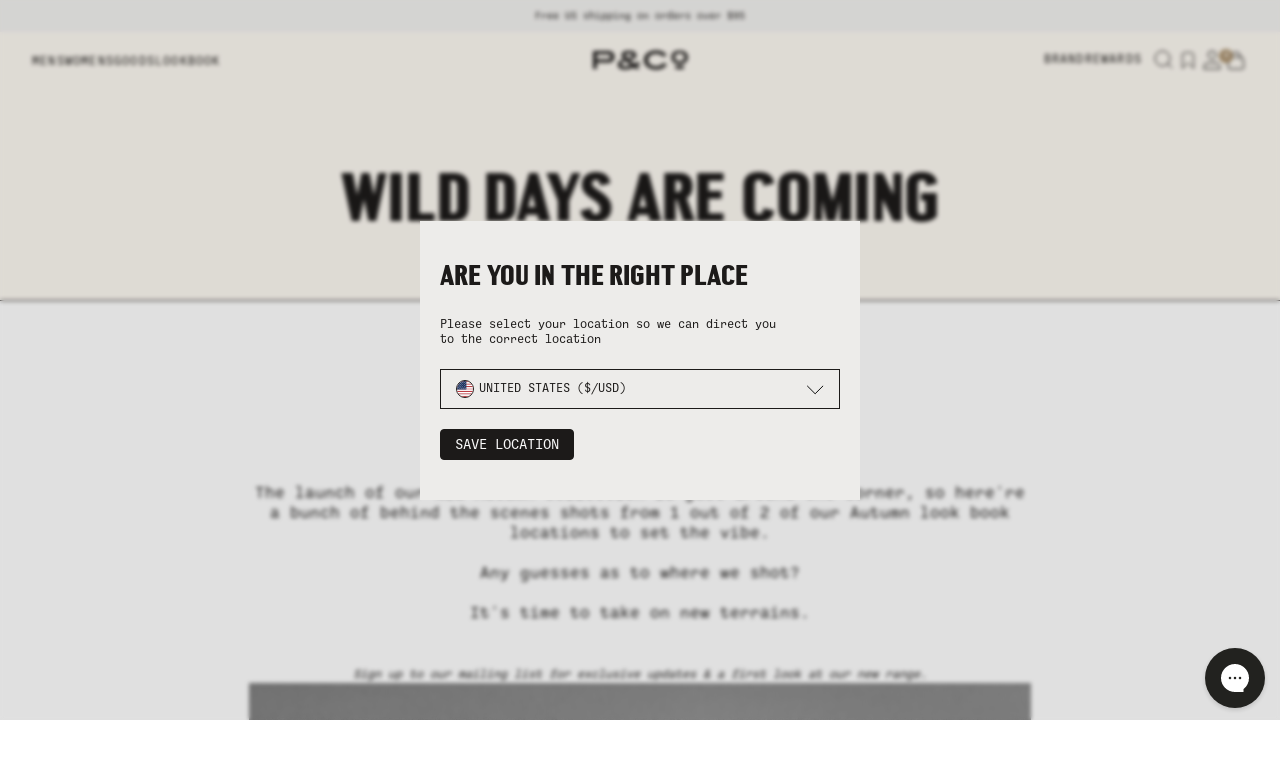

--- FILE ---
content_type: text/html; charset=utf-8
request_url: https://us.pand.co/en-aus/blogs/news/wild-days-are-coming
body_size: 55912
content:
<!doctype html>
<html lang="en">
  <head><meta charset="utf-8">
<meta http-equiv="X-UA-Compatible" content="IE=edge">
<meta name="viewport" content="width=device-width, initial-scale=1.0, maximum-scale=5.0, user-scalable=1">
<link rel="canonical" href="https://us.pand.co/en-aus/blogs/news/wild-days-are-coming" />
<title>Wild Days Teaser, Autumn 19 collection | The Journal &dash; P&Co - A Mindset For Purposeful Living</title>
<meta name="description" content="The launch of our NEW Autumn collection is just around the corner, so here&#39;re a bunch of behind the scenes shots from 1 out of 2 of our Autumn look book locations to set the vibe. Any guesses as to where we shot? It&#39;s time to take on new terrains. ONLINE 30TH AUGUST 2019 4PM (BST) Sign up to our mail">

    
<link rel="preconnect" href="https://stats.g.doubleclick.net">
<link rel="preconnect" href="https://www.google.com">
<link rel="preconnect" href="https://connect.facebook.net">
<link rel="preconnect" href="https://www.google-analytics.com">
<link rel="preconnect" href="https://fast.a.klaviyo.com">
<link rel="preconnect" href="https://www.facebook.com">
<link rel="preconnect" href="https://ajax.googleapis.com">
<link rel="preconnect" href="https://productreviews.shopifycdn.com">
<link rel="preconnect" href="https://telemetrics.klaviyo.com">
<link rel="preconnect" href="https://fonts.googleapis.com">
<link rel="preconnect" href="https://fonts.gstatic.com" crossorigin>
<meta property="og:site_name" content="P&amp;Co USA">
<meta property="og:url" content="https://us.pand.co/en-aus/blogs/news/wild-days-are-coming">
<meta property="og:title" content="Wild Days are coming">
<meta property="og:type" content="article">
<meta property="og:description" content="
AUTUMN 'WILD DAYS'New Collection
 
 The launch of our NEW Autumn collection is just around the corner, so here're a bunch of behind the scenes shots from 1 out of 2 of our Autumn look book locations to set the vibe.  Any guesses as to where we shot?  It's time to take on new terrains.  Sign up to our mailing list for exclusive updates &amp; a first look at our new range.       
">

<meta property="og:image" content="http://us.pand.co/cdn/shop/articles/autumn-comingsoon-6_1000x1000_crop_center.jpg?v=1601924680">
<meta property="og:image:secure_url" content="https://us.pand.co/cdn/shop/articles/autumn-comingsoon-6_1000x1000_crop_center.jpg?v=1601924680">
<style>
    :root {
        --color-black: #1C1A19;
        --color-grey: #EDECEA;
        --color-bone: #f8f4ed;
        --color-brass: #A58C69;
        --color-white: #FAFAFA;
        --color-bone-alt: #F5E8E1;
        --color-brass-alt: #8F6F4A;
        --color-grey-alt: #bebab3;
        --color-success: #32C079;
        --color-failure: #E23A3A;
        --color-warning: #FFAA33;
    }
</style>

    <title>P&amp;Co USA</title>

    <meta name="description" content="">

    <!-- global scripts & styles -->


  <link href="//us.pand.co/cdn/shop/t/353/assets/theme-BlTVUgzP.css" rel="stylesheet" type="text/css" media="all" />




  <script src="//us.pand.co/cdn/shop/t/353/assets/theme-C_mQzJ6N.js" type="module" crossorigin="anonymous"></script>
  <link rel="modulepreload" href="//us.pand.co/cdn/shop/t/353/assets/money-BF5nMdcS.js" crossorigin="anonymous">
  <link rel="modulepreload" href="//us.pand.co/cdn/shop/t/353/assets/helpers-CosbKXK2.js" crossorigin="anonymous">
  <link rel="modulepreload" href="//us.pand.co/cdn/shop/t/353/assets/cart-form-submit-e1uFDCij.js" crossorigin="anonymous">
  <link rel="modulepreload" href="//us.pand.co/cdn/shop/t/353/assets/cart-toggles-B4ELMx4b.js" crossorigin="anonymous">
  <link rel="modulepreload" href="//us.pand.co/cdn/shop/t/353/assets/quick-add-BhQ5vFpT.js" crossorigin="anonymous">
  <link rel="modulepreload" href="//us.pand.co/cdn/shop/t/353/assets/cart-counter-BeEIJ3rO.js" crossorigin="anonymous">
  <link rel="modulepreload" href="//us.pand.co/cdn/shop/t/353/assets/options-selection-Ctur_hfv.js" crossorigin="anonymous">
  <link rel="modulepreload" href="//us.pand.co/cdn/shop/t/353/assets/drawers-CSX3Z4PO.js" crossorigin="anonymous">
  <link rel="modulepreload" href="//us.pand.co/cdn/shop/t/353/assets/header-DrhpfYbH.js" crossorigin="anonymous">
  <link rel="modulepreload" href="//us.pand.co/cdn/shop/t/353/assets/custom-klaviyo-newsletter-signup-U0Jr8lbI.js" crossorigin="anonymous">
  <link rel="modulepreload" href="//us.pand.co/cdn/shop/t/353/assets/card-product-P76XVtWB.js" crossorigin="anonymous">
  <link href="//us.pand.co/cdn/shop/t/353/assets/navigation-LOFvjFsY.css" rel="stylesheet" type="text/css" media="all" />
  <link rel="modulepreload" href="//us.pand.co/cdn/shop/t/353/assets/predictive-search-CjzXFd0U.js" crossorigin="anonymous">
  <link rel="modulepreload" href="//us.pand.co/cdn/shop/t/353/assets/drawer-search-Bc6gka-a.js" crossorigin="anonymous">
  <link rel="modulepreload" href="//us.pand.co/cdn/shop/t/353/assets/previously-searched-c0vmdJUt.js" crossorigin="anonymous">
  <link rel="modulepreload" href="//us.pand.co/cdn/shop/t/353/assets/custom-gorgias-live-chat-indicator-D21h4jw3.js" crossorigin="anonymous">
  <link rel="modulepreload" href="//us.pand.co/cdn/shop/t/353/assets/free-delivery-progress-D6bEC6iw.js" crossorigin="anonymous">
  <link rel="modulepreload" href="//us.pand.co/cdn/shop/t/353/assets/wishlist-DCHUhGel.js" crossorigin="anonymous">
  <link rel="modulepreload" href="//us.pand.co/cdn/shop/t/353/assets/customer-upsell-preferences-CqA32ES0.js" crossorigin="anonymous">
  <link rel="modulepreload" href="//us.pand.co/cdn/shop/t/353/assets/product-toasts-CWFaJDY6.js" crossorigin="anonymous">
  <link rel="modulepreload" href="//us.pand.co/cdn/shop/t/353/assets/size-guide-and-fit-B4tVTaNV.js" crossorigin="anonymous">
  <link rel="modulepreload" href="//us.pand.co/cdn/shop/t/353/assets/info-popup-Dzlv4Xel.js" crossorigin="anonymous">
  <link rel="modulepreload" href="//us.pand.co/cdn/shop/t/353/assets/markets-store-selector-vM1EXk21.js" crossorigin="anonymous">
  <link rel="modulepreload" href="//us.pand.co/cdn/shop/t/353/assets/free-gift-ChCGGc1z.js" crossorigin="anonymous">
  <link rel="modulepreload" href="//us.pand.co/cdn/shop/t/353/assets/loyalty-DYWbB5Ri.js" crossorigin="anonymous">
  <link rel="modulepreload" href="//us.pand.co/cdn/shop/t/353/assets/card-product-quick-add-DaLNbcly.js" crossorigin="anonymous">
  <link rel="modulepreload" href="//us.pand.co/cdn/shop/t/353/assets/sort-by-handlers-DdAbtwL_.js" crossorigin="anonymous">
  <link rel="modulepreload" href="//us.pand.co/cdn/shop/t/353/assets/klaviyo-cart-tracking-Xutyhkfw.js" crossorigin="anonymous">
  <link rel="modulepreload" href="//us.pand.co/cdn/shop/t/353/assets/hls-video-CWEtBwH9.js" crossorigin="anonymous">
  <link rel="modulepreload" href="//us.pand.co/cdn/shop/t/353/assets/getProductData-B5tCkM-y.js" crossorigin="anonymous">
  <link rel="modulepreload" href="//us.pand.co/cdn/shop/t/353/assets/get-variant-availability-ClXdXVcW.js" crossorigin="anonymous">
  <link rel="modulepreload" href="//us.pand.co/cdn/shop/t/353/assets/index-BQzxqyck.js" crossorigin="anonymous">
  <link rel="modulepreload" href="//us.pand.co/cdn/shop/t/353/assets/mousewheel-CTd2Syzt.js" crossorigin="anonymous">
  <link href="//us.pand.co/cdn/shop/t/353/assets/mousewheel-8CSGW0I3.css" rel="stylesheet" type="text/css" media="all" />
  <link rel="modulepreload" href="//us.pand.co/cdn/shop/t/353/assets/mousewheel-l0sNRNKZ.js" crossorigin="anonymous">
  <link rel="modulepreload" href="//us.pand.co/cdn/shop/t/353/assets/navigation-B0N_bqsj.js" crossorigin="anonymous">
  <link rel="modulepreload" href="//us.pand.co/cdn/shop/t/353/assets/create-element-if-not-defined-BLuuBghl.js" crossorigin="anonymous">
  <link rel="modulepreload" href="//us.pand.co/cdn/shop/t/353/assets/pagination-BKv9_OXM.js" crossorigin="anonymous">
  <link href="//us.pand.co/cdn/shop/t/353/assets/navigation-LOFvjFsY.css" rel="stylesheet" type="text/css" media="all" />

<!-- SEO -->
	<link rel="icon" type="image/png" sizes="32x32" href="//us.pand.co/cdn/shop/files/Favicon-02Circle_2_32x32_crop_center.png?v=1757416786">
        <link rel="icon" type="image/png" sizes="48x48" href="//us.pand.co/cdn/shop/files/Favicon-02Circle_2_48x48_crop_center.png?v=1757416786">
        <link rel="icon" type="image/png" sizes="64x64" href="//us.pand.co/cdn/shop/files/Favicon-02Circle_2_64x64_crop_center.png?v=1757416786">
        <link rel="icon" type="image/png" sizes="128x128" href="//us.pand.co/cdn/shop/files/Favicon-02Circle_2_128x128_crop_center.png?v=1757416786">
        

    <script>window.performance && window.performance.mark && window.performance.mark('shopify.content_for_header.start');</script><meta name="google-site-verification" content="qY3ek3eRb_OFV0BRdTH3Qe_k4kT48XMIBH-_Xl1wJIY">
<meta id="shopify-digital-wallet" name="shopify-digital-wallet" content="/49686020247/digital_wallets/dialog">
<meta name="shopify-checkout-api-token" content="7983ceea423a6e993f789a5e6ce6ef3f">
<meta id="in-context-paypal-metadata" data-shop-id="49686020247" data-venmo-supported="false" data-environment="production" data-locale="en_US" data-paypal-v4="true" data-currency="USD">
<link rel="alternate" type="application/atom+xml" title="Feed" href="/en-aus/blogs/news.atom" />
<link rel="alternate" hreflang="x-default" href="https://us.pand.co/blogs/news/wild-days-are-coming">
<link rel="alternate" hreflang="en-AU" href="https://us.pand.co/en-aus/blogs/news/wild-days-are-coming">
<link rel="alternate" hreflang="en-CA" href="https://us.pand.co/en-ca/blogs/news/wild-days-are-coming">
<link rel="alternate" hreflang="en-AE" href="https://us.pand.co/en-int/blogs/news/wild-days-are-coming">
<link rel="alternate" hreflang="en-CN" href="https://us.pand.co/en-int/blogs/news/wild-days-are-coming">
<link rel="alternate" hreflang="en-HK" href="https://us.pand.co/en-int/blogs/news/wild-days-are-coming">
<link rel="alternate" hreflang="en-JP" href="https://us.pand.co/en-int/blogs/news/wild-days-are-coming">
<link rel="alternate" hreflang="en-KR" href="https://us.pand.co/en-int/blogs/news/wild-days-are-coming">
<link rel="alternate" hreflang="en-NZ" href="https://us.pand.co/en-int/blogs/news/wild-days-are-coming">
<link rel="alternate" hreflang="en-SG" href="https://us.pand.co/en-int/blogs/news/wild-days-are-coming">
<link rel="alternate" hreflang="en-TH" href="https://us.pand.co/en-int/blogs/news/wild-days-are-coming">
<link rel="alternate" hreflang="en-US" href="https://us.pand.co/blogs/news/wild-days-are-coming">
<script async="async" src="/checkouts/internal/preloads.js?locale=en-AU"></script>
<link rel="preconnect" href="https://shop.app" crossorigin="anonymous">
<script async="async" src="https://shop.app/checkouts/internal/preloads.js?locale=en-AU&shop_id=49686020247" crossorigin="anonymous"></script>
<script id="apple-pay-shop-capabilities" type="application/json">{"shopId":49686020247,"countryCode":"GB","currencyCode":"USD","merchantCapabilities":["supports3DS"],"merchantId":"gid:\/\/shopify\/Shop\/49686020247","merchantName":"P\u0026Co USA","requiredBillingContactFields":["postalAddress","email","phone"],"requiredShippingContactFields":["postalAddress","email","phone"],"shippingType":"shipping","supportedNetworks":["visa","maestro","masterCard","amex","discover","elo"],"total":{"type":"pending","label":"P\u0026Co USA","amount":"1.00"},"shopifyPaymentsEnabled":true,"supportsSubscriptions":true}</script>
<script id="shopify-features" type="application/json">{"accessToken":"7983ceea423a6e993f789a5e6ce6ef3f","betas":["rich-media-storefront-analytics"],"domain":"us.pand.co","predictiveSearch":true,"shopId":49686020247,"locale":"en"}</script>
<script>var Shopify = Shopify || {};
Shopify.shop = "usa-pandco.myshopify.com";
Shopify.locale = "en";
Shopify.currency = {"active":"USD","rate":"1.0"};
Shopify.country = "AU";
Shopify.theme = {"name":"Last Chance - 16.01.25","id":147492503703,"schema_name":"Cake Vite","schema_version":"1.0.0","theme_store_id":null,"role":"main"};
Shopify.theme.handle = "null";
Shopify.theme.style = {"id":null,"handle":null};
Shopify.cdnHost = "us.pand.co/cdn";
Shopify.routes = Shopify.routes || {};
Shopify.routes.root = "/en-aus/";</script>
<script type="module">!function(o){(o.Shopify=o.Shopify||{}).modules=!0}(window);</script>
<script>!function(o){function n(){var o=[];function n(){o.push(Array.prototype.slice.apply(arguments))}return n.q=o,n}var t=o.Shopify=o.Shopify||{};t.loadFeatures=n(),t.autoloadFeatures=n()}(window);</script>
<script>
  window.ShopifyPay = window.ShopifyPay || {};
  window.ShopifyPay.apiHost = "shop.app\/pay";
  window.ShopifyPay.redirectState = null;
</script>
<script id="shop-js-analytics" type="application/json">{"pageType":"article"}</script>
<script defer="defer" async type="module" src="//us.pand.co/cdn/shopifycloud/shop-js/modules/v2/client.init-shop-cart-sync_BdyHc3Nr.en.esm.js"></script>
<script defer="defer" async type="module" src="//us.pand.co/cdn/shopifycloud/shop-js/modules/v2/chunk.common_Daul8nwZ.esm.js"></script>
<script type="module">
  await import("//us.pand.co/cdn/shopifycloud/shop-js/modules/v2/client.init-shop-cart-sync_BdyHc3Nr.en.esm.js");
await import("//us.pand.co/cdn/shopifycloud/shop-js/modules/v2/chunk.common_Daul8nwZ.esm.js");

  window.Shopify.SignInWithShop?.initShopCartSync?.({"fedCMEnabled":true,"windoidEnabled":true});

</script>
<script>
  window.Shopify = window.Shopify || {};
  if (!window.Shopify.featureAssets) window.Shopify.featureAssets = {};
  window.Shopify.featureAssets['shop-js'] = {"shop-cart-sync":["modules/v2/client.shop-cart-sync_QYOiDySF.en.esm.js","modules/v2/chunk.common_Daul8nwZ.esm.js"],"init-fed-cm":["modules/v2/client.init-fed-cm_DchLp9rc.en.esm.js","modules/v2/chunk.common_Daul8nwZ.esm.js"],"shop-button":["modules/v2/client.shop-button_OV7bAJc5.en.esm.js","modules/v2/chunk.common_Daul8nwZ.esm.js"],"init-windoid":["modules/v2/client.init-windoid_DwxFKQ8e.en.esm.js","modules/v2/chunk.common_Daul8nwZ.esm.js"],"shop-cash-offers":["modules/v2/client.shop-cash-offers_DWtL6Bq3.en.esm.js","modules/v2/chunk.common_Daul8nwZ.esm.js","modules/v2/chunk.modal_CQq8HTM6.esm.js"],"shop-toast-manager":["modules/v2/client.shop-toast-manager_CX9r1SjA.en.esm.js","modules/v2/chunk.common_Daul8nwZ.esm.js"],"init-shop-email-lookup-coordinator":["modules/v2/client.init-shop-email-lookup-coordinator_UhKnw74l.en.esm.js","modules/v2/chunk.common_Daul8nwZ.esm.js"],"pay-button":["modules/v2/client.pay-button_DzxNnLDY.en.esm.js","modules/v2/chunk.common_Daul8nwZ.esm.js"],"avatar":["modules/v2/client.avatar_BTnouDA3.en.esm.js"],"init-shop-cart-sync":["modules/v2/client.init-shop-cart-sync_BdyHc3Nr.en.esm.js","modules/v2/chunk.common_Daul8nwZ.esm.js"],"shop-login-button":["modules/v2/client.shop-login-button_D8B466_1.en.esm.js","modules/v2/chunk.common_Daul8nwZ.esm.js","modules/v2/chunk.modal_CQq8HTM6.esm.js"],"init-customer-accounts-sign-up":["modules/v2/client.init-customer-accounts-sign-up_C8fpPm4i.en.esm.js","modules/v2/client.shop-login-button_D8B466_1.en.esm.js","modules/v2/chunk.common_Daul8nwZ.esm.js","modules/v2/chunk.modal_CQq8HTM6.esm.js"],"init-shop-for-new-customer-accounts":["modules/v2/client.init-shop-for-new-customer-accounts_CVTO0Ztu.en.esm.js","modules/v2/client.shop-login-button_D8B466_1.en.esm.js","modules/v2/chunk.common_Daul8nwZ.esm.js","modules/v2/chunk.modal_CQq8HTM6.esm.js"],"init-customer-accounts":["modules/v2/client.init-customer-accounts_dRgKMfrE.en.esm.js","modules/v2/client.shop-login-button_D8B466_1.en.esm.js","modules/v2/chunk.common_Daul8nwZ.esm.js","modules/v2/chunk.modal_CQq8HTM6.esm.js"],"shop-follow-button":["modules/v2/client.shop-follow-button_CkZpjEct.en.esm.js","modules/v2/chunk.common_Daul8nwZ.esm.js","modules/v2/chunk.modal_CQq8HTM6.esm.js"],"lead-capture":["modules/v2/client.lead-capture_BntHBhfp.en.esm.js","modules/v2/chunk.common_Daul8nwZ.esm.js","modules/v2/chunk.modal_CQq8HTM6.esm.js"],"checkout-modal":["modules/v2/client.checkout-modal_CfxcYbTm.en.esm.js","modules/v2/chunk.common_Daul8nwZ.esm.js","modules/v2/chunk.modal_CQq8HTM6.esm.js"],"shop-login":["modules/v2/client.shop-login_Da4GZ2H6.en.esm.js","modules/v2/chunk.common_Daul8nwZ.esm.js","modules/v2/chunk.modal_CQq8HTM6.esm.js"],"payment-terms":["modules/v2/client.payment-terms_MV4M3zvL.en.esm.js","modules/v2/chunk.common_Daul8nwZ.esm.js","modules/v2/chunk.modal_CQq8HTM6.esm.js"]};
</script>
<script>(function() {
  var isLoaded = false;
  function asyncLoad() {
    if (isLoaded) return;
    isLoaded = true;
    var urls = ["https:\/\/intg.snapchat.com\/shopify\/shopify-scevent.js?id=5ebb9c13-049c-45c4-83c5-8f744bbf33d0\u0026shop=usa-pandco.myshopify.com","\/\/shopify.privy.com\/widget.js?shop=usa-pandco.myshopify.com","https:\/\/cdn.attn.tv\/pco\/dtag.js?shop=usa-pandco.myshopify.com","https:\/\/cdn.attn.tv\/pco\/dtag.js?shop=usa-pandco.myshopify.com"];
    for (var i = 0; i < urls.length; i++) {
      var s = document.createElement('script');
      s.type = 'text/javascript';
      s.async = true;
      s.src = urls[i];
      var x = document.getElementsByTagName('script')[0];
      x.parentNode.insertBefore(s, x);
    }
  };
  if(window.attachEvent) {
    window.attachEvent('onload', asyncLoad);
  } else {
    window.addEventListener('load', asyncLoad, false);
  }
})();</script>
<script id="__st">var __st={"a":49686020247,"offset":0,"reqid":"091154b0-de93-4600-959c-a88ea8b23a4e-1769005744","pageurl":"us.pand.co\/en-aus\/blogs\/news\/wild-days-are-coming","s":"articles-402160353431","u":"c209a2b4877d","p":"article","rtyp":"article","rid":402160353431};</script>
<script>window.ShopifyPaypalV4VisibilityTracking = true;</script>
<script id="captcha-bootstrap">!function(){'use strict';const t='contact',e='account',n='new_comment',o=[[t,t],['blogs',n],['comments',n],[t,'customer']],c=[[e,'customer_login'],[e,'guest_login'],[e,'recover_customer_password'],[e,'create_customer']],r=t=>t.map((([t,e])=>`form[action*='/${t}']:not([data-nocaptcha='true']) input[name='form_type'][value='${e}']`)).join(','),a=t=>()=>t?[...document.querySelectorAll(t)].map((t=>t.form)):[];function s(){const t=[...o],e=r(t);return a(e)}const i='password',u='form_key',d=['recaptcha-v3-token','g-recaptcha-response','h-captcha-response',i],f=()=>{try{return window.sessionStorage}catch{return}},m='__shopify_v',_=t=>t.elements[u];function p(t,e,n=!1){try{const o=window.sessionStorage,c=JSON.parse(o.getItem(e)),{data:r}=function(t){const{data:e,action:n}=t;return t[m]||n?{data:e,action:n}:{data:t,action:n}}(c);for(const[e,n]of Object.entries(r))t.elements[e]&&(t.elements[e].value=n);n&&o.removeItem(e)}catch(o){console.error('form repopulation failed',{error:o})}}const l='form_type',E='cptcha';function T(t){t.dataset[E]=!0}const w=window,h=w.document,L='Shopify',v='ce_forms',y='captcha';let A=!1;((t,e)=>{const n=(g='f06e6c50-85a8-45c8-87d0-21a2b65856fe',I='https://cdn.shopify.com/shopifycloud/storefront-forms-hcaptcha/ce_storefront_forms_captcha_hcaptcha.v1.5.2.iife.js',D={infoText:'Protected by hCaptcha',privacyText:'Privacy',termsText:'Terms'},(t,e,n)=>{const o=w[L][v],c=o.bindForm;if(c)return c(t,g,e,D).then(n);var r;o.q.push([[t,g,e,D],n]),r=I,A||(h.body.append(Object.assign(h.createElement('script'),{id:'captcha-provider',async:!0,src:r})),A=!0)});var g,I,D;w[L]=w[L]||{},w[L][v]=w[L][v]||{},w[L][v].q=[],w[L][y]=w[L][y]||{},w[L][y].protect=function(t,e){n(t,void 0,e),T(t)},Object.freeze(w[L][y]),function(t,e,n,w,h,L){const[v,y,A,g]=function(t,e,n){const i=e?o:[],u=t?c:[],d=[...i,...u],f=r(d),m=r(i),_=r(d.filter((([t,e])=>n.includes(e))));return[a(f),a(m),a(_),s()]}(w,h,L),I=t=>{const e=t.target;return e instanceof HTMLFormElement?e:e&&e.form},D=t=>v().includes(t);t.addEventListener('submit',(t=>{const e=I(t);if(!e)return;const n=D(e)&&!e.dataset.hcaptchaBound&&!e.dataset.recaptchaBound,o=_(e),c=g().includes(e)&&(!o||!o.value);(n||c)&&t.preventDefault(),c&&!n&&(function(t){try{if(!f())return;!function(t){const e=f();if(!e)return;const n=_(t);if(!n)return;const o=n.value;o&&e.removeItem(o)}(t);const e=Array.from(Array(32),(()=>Math.random().toString(36)[2])).join('');!function(t,e){_(t)||t.append(Object.assign(document.createElement('input'),{type:'hidden',name:u})),t.elements[u].value=e}(t,e),function(t,e){const n=f();if(!n)return;const o=[...t.querySelectorAll(`input[type='${i}']`)].map((({name:t})=>t)),c=[...d,...o],r={};for(const[a,s]of new FormData(t).entries())c.includes(a)||(r[a]=s);n.setItem(e,JSON.stringify({[m]:1,action:t.action,data:r}))}(t,e)}catch(e){console.error('failed to persist form',e)}}(e),e.submit())}));const S=(t,e)=>{t&&!t.dataset[E]&&(n(t,e.some((e=>e===t))),T(t))};for(const o of['focusin','change'])t.addEventListener(o,(t=>{const e=I(t);D(e)&&S(e,y())}));const B=e.get('form_key'),M=e.get(l),P=B&&M;t.addEventListener('DOMContentLoaded',(()=>{const t=y();if(P)for(const e of t)e.elements[l].value===M&&p(e,B);[...new Set([...A(),...v().filter((t=>'true'===t.dataset.shopifyCaptcha))])].forEach((e=>S(e,t)))}))}(h,new URLSearchParams(w.location.search),n,t,e,['guest_login'])})(!0,!0)}();</script>
<script integrity="sha256-4kQ18oKyAcykRKYeNunJcIwy7WH5gtpwJnB7kiuLZ1E=" data-source-attribution="shopify.loadfeatures" defer="defer" src="//us.pand.co/cdn/shopifycloud/storefront/assets/storefront/load_feature-a0a9edcb.js" crossorigin="anonymous"></script>
<script crossorigin="anonymous" defer="defer" src="//us.pand.co/cdn/shopifycloud/storefront/assets/shopify_pay/storefront-65b4c6d7.js?v=20250812"></script>
<script data-source-attribution="shopify.dynamic_checkout.dynamic.init">var Shopify=Shopify||{};Shopify.PaymentButton=Shopify.PaymentButton||{isStorefrontPortableWallets:!0,init:function(){window.Shopify.PaymentButton.init=function(){};var t=document.createElement("script");t.src="https://us.pand.co/cdn/shopifycloud/portable-wallets/latest/portable-wallets.en.js",t.type="module",document.head.appendChild(t)}};
</script>
<script data-source-attribution="shopify.dynamic_checkout.buyer_consent">
  function portableWalletsHideBuyerConsent(e){var t=document.getElementById("shopify-buyer-consent"),n=document.getElementById("shopify-subscription-policy-button");t&&n&&(t.classList.add("hidden"),t.setAttribute("aria-hidden","true"),n.removeEventListener("click",e))}function portableWalletsShowBuyerConsent(e){var t=document.getElementById("shopify-buyer-consent"),n=document.getElementById("shopify-subscription-policy-button");t&&n&&(t.classList.remove("hidden"),t.removeAttribute("aria-hidden"),n.addEventListener("click",e))}window.Shopify?.PaymentButton&&(window.Shopify.PaymentButton.hideBuyerConsent=portableWalletsHideBuyerConsent,window.Shopify.PaymentButton.showBuyerConsent=portableWalletsShowBuyerConsent);
</script>
<script data-source-attribution="shopify.dynamic_checkout.cart.bootstrap">document.addEventListener("DOMContentLoaded",(function(){function t(){return document.querySelector("shopify-accelerated-checkout-cart, shopify-accelerated-checkout")}if(t())Shopify.PaymentButton.init();else{new MutationObserver((function(e,n){t()&&(Shopify.PaymentButton.init(),n.disconnect())})).observe(document.body,{childList:!0,subtree:!0})}}));
</script>
<link id="shopify-accelerated-checkout-styles" rel="stylesheet" media="screen" href="https://us.pand.co/cdn/shopifycloud/portable-wallets/latest/accelerated-checkout-backwards-compat.css" crossorigin="anonymous">
<style id="shopify-accelerated-checkout-cart">
        #shopify-buyer-consent {
  margin-top: 1em;
  display: inline-block;
  width: 100%;
}

#shopify-buyer-consent.hidden {
  display: none;
}

#shopify-subscription-policy-button {
  background: none;
  border: none;
  padding: 0;
  text-decoration: underline;
  font-size: inherit;
  cursor: pointer;
}

#shopify-subscription-policy-button::before {
  box-shadow: none;
}

      </style>

<script>window.performance && window.performance.mark && window.performance.mark('shopify.content_for_header.end');</script>

    <!-- global variables -->
    <script>
        Shopify.money_format = '${{amount}}';
        
    </script>

    <!-- Google Tag Manager (noscript) -->
    <noscript><iframe src="https://www.googletagmanager.com/ns.html?id=GTM-KCM9ZVL" height="0" width="0" style="display:none;visibility:hidden"></iframe></noscript>
    <!-- End Google Tag Manager (noscript) -->

    <script src="https://widget.reviews.io/rating-snippet/dist.js"></script>

    <script></script>

    <!-- Wishlist -->
    

    <script>
        const cake = { 
            currency: "USD",
            customer_id: null,
            customer_api_token: ""
        };
    </script>

    <!-- START CAKE HASH SCRIPT -->
    <script>
        function parseUrlHashActions() {
            const actions = window.location.hash.substring(1).split('&').filter(action_str => action_str.includes("::"));
            const urlHashActions = {};
            for (let i = 0; i < actions.length; i++) {
                const action = decodeURI(actions[i]).split('::');
                const actionParams = action[1].split('|');
                urlHashActions[action[0]] = {};
                for (let j = 0; j < actionParams.length; j++) {
                    const param = actionParams[j].split(':');
                    urlHashActions[action[0]][param[0]] = param[1];
                }
            }
            return urlHashActions;
        }
        window.cakeUrlHashActions = parseUrlHashActions();
        if (Object.keys(window.cakeUrlHashActions).length > 0) {
            window.location.hash = '';
        }
    </script>
    <!-- END CAKE HASH SCRIPT -->
    <!-- START LOCALIZATION INFO -->
        <script>
            window._currentCountry = "AU";
            window._marketHandle = "australia";
            window.cartItems = [];
        </script>
    <!-- END LOCALIZATION INFO -->

    
    
    <script>
        let variantStockThreshold = 5;
        const variantStockThresholdOverrides = [
        ]

    </script>


      <!-- START CAKE GIFT & CRAFTED LOGIC -->
        
        
        
      <!-- END CAKE GIFT & CRAFTED LOGIC -->

      <script>
        const app_banner_timer = 30;

        const variant_threshold_display = 'Only [value] left in stock';

        const variant_stock_threshold_us = 50;
        const single_stock_threshold_us = 25;
        const large_stock_threshold_us = 15;
        const medium_stock_threshold_us = 15;
        
        const variant_stock_threshold = 50;
        const single_stock_threshold = 25;
        const large_stock_threshold = 15;
        const medium_stock_threshold = 15;
        const label_low_stock = "Low in stock"
    </script>

    <script>
  !function(t,n){var e=n.loyaltylion||[];if(!e.isLoyaltyLion){n.loyaltylion=e,void 0===n.lion&&(n.lion=e),e.version=2,e.isLoyaltyLion=!0;var o=n.URLSearchParams,i=n.sessionStorage,r="ll_loader_revision",a=(new Date).toISOString().replace(/-/g,""),s="function"==typeof o?function(){try{var t=new o(n.location.search).get(r);return t&&i.setItem(r,t),i.getItem(r)}catch(t){return""}}():null;c("https://sdk.loyaltylion.net/static/2/"+a.slice(0,8)+"/loader"+(s?"-"+s:"")+".js");var l=!1;e.init=function(t){if(l)throw new Error("Cannot call lion.init more than once");l=!0;var n=e._token=t.token;if(!n)throw new Error("Token must be supplied to lion.init");var o=[];function i(t,n){t[n]=function(){o.push([n,Array.prototype.slice.call(arguments,0)])}}"_push configure bootstrap shutdown on removeListener authenticateCustomer".split(" ").forEach(function(t){i(e,t)}),c("https://sdk.loyaltylion.net/sdk/start/"+a.slice(0,11)+"/"+n+".js"),e._initData=t,e._buffer=o}}function c(n){var e=t.getElementsByTagName("script")[0],o=t.createElement("script");o.src=n,o.crossOrigin="",e.parentNode.insertBefore(o,e)}}(document,window);
</script>

<script>

  
    
      loyaltylion.init({ token: "01db468ef34cd76ead68f73125965d41" });
    
  

</script>

    <script>
        window.loyaltySingupNotificationPopup = {
            icon: "\/\/us.pand.co\/cdn\/shopifycloud\/storefront\/assets\/no-image-2048-a2addb12_500x.gif",
            heading: "Join the THE LOYALTY DEPT.",
            text: "Exclusive discounts and rewards, right at your fingertips.",
            button_text: "Find out more"
        };
    </script>

  <!-- BEGIN app block: shopify://apps/klaviyo-email-marketing-sms/blocks/klaviyo-onsite-embed/2632fe16-c075-4321-a88b-50b567f42507 -->












  <script async src="https://static.klaviyo.com/onsite/js/VqRF57/klaviyo.js?company_id=VqRF57"></script>
  <script>!function(){if(!window.klaviyo){window._klOnsite=window._klOnsite||[];try{window.klaviyo=new Proxy({},{get:function(n,i){return"push"===i?function(){var n;(n=window._klOnsite).push.apply(n,arguments)}:function(){for(var n=arguments.length,o=new Array(n),w=0;w<n;w++)o[w]=arguments[w];var t="function"==typeof o[o.length-1]?o.pop():void 0,e=new Promise((function(n){window._klOnsite.push([i].concat(o,[function(i){t&&t(i),n(i)}]))}));return e}}})}catch(n){window.klaviyo=window.klaviyo||[],window.klaviyo.push=function(){var n;(n=window._klOnsite).push.apply(n,arguments)}}}}();</script>

  




  <script>
    window.klaviyoReviewsProductDesignMode = false
  </script>







<!-- END app block --><script src="https://cdn.shopify.com/extensions/019bdd41-570b-7385-9c0a-8ff17d392ff1/loop-returns-341/assets/return-coverage-block-v2.js" type="text/javascript" defer="defer"></script>
<link href="https://monorail-edge.shopifysvc.com" rel="dns-prefetch">
<script>(function(){if ("sendBeacon" in navigator && "performance" in window) {try {var session_token_from_headers = performance.getEntriesByType('navigation')[0].serverTiming.find(x => x.name == '_s').description;} catch {var session_token_from_headers = undefined;}var session_cookie_matches = document.cookie.match(/_shopify_s=([^;]*)/);var session_token_from_cookie = session_cookie_matches && session_cookie_matches.length === 2 ? session_cookie_matches[1] : "";var session_token = session_token_from_headers || session_token_from_cookie || "";function handle_abandonment_event(e) {var entries = performance.getEntries().filter(function(entry) {return /monorail-edge.shopifysvc.com/.test(entry.name);});if (!window.abandonment_tracked && entries.length === 0) {window.abandonment_tracked = true;var currentMs = Date.now();var navigation_start = performance.timing.navigationStart;var payload = {shop_id: 49686020247,url: window.location.href,navigation_start,duration: currentMs - navigation_start,session_token,page_type: "article"};window.navigator.sendBeacon("https://monorail-edge.shopifysvc.com/v1/produce", JSON.stringify({schema_id: "online_store_buyer_site_abandonment/1.1",payload: payload,metadata: {event_created_at_ms: currentMs,event_sent_at_ms: currentMs}}));}}window.addEventListener('pagehide', handle_abandonment_event);}}());</script>
<script id="web-pixels-manager-setup">(function e(e,d,r,n,o){if(void 0===o&&(o={}),!Boolean(null===(a=null===(i=window.Shopify)||void 0===i?void 0:i.analytics)||void 0===a?void 0:a.replayQueue)){var i,a;window.Shopify=window.Shopify||{};var t=window.Shopify;t.analytics=t.analytics||{};var s=t.analytics;s.replayQueue=[],s.publish=function(e,d,r){return s.replayQueue.push([e,d,r]),!0};try{self.performance.mark("wpm:start")}catch(e){}var l=function(){var e={modern:/Edge?\/(1{2}[4-9]|1[2-9]\d|[2-9]\d{2}|\d{4,})\.\d+(\.\d+|)|Firefox\/(1{2}[4-9]|1[2-9]\d|[2-9]\d{2}|\d{4,})\.\d+(\.\d+|)|Chrom(ium|e)\/(9{2}|\d{3,})\.\d+(\.\d+|)|(Maci|X1{2}).+ Version\/(15\.\d+|(1[6-9]|[2-9]\d|\d{3,})\.\d+)([,.]\d+|)( \(\w+\)|)( Mobile\/\w+|) Safari\/|Chrome.+OPR\/(9{2}|\d{3,})\.\d+\.\d+|(CPU[ +]OS|iPhone[ +]OS|CPU[ +]iPhone|CPU IPhone OS|CPU iPad OS)[ +]+(15[._]\d+|(1[6-9]|[2-9]\d|\d{3,})[._]\d+)([._]\d+|)|Android:?[ /-](13[3-9]|1[4-9]\d|[2-9]\d{2}|\d{4,})(\.\d+|)(\.\d+|)|Android.+Firefox\/(13[5-9]|1[4-9]\d|[2-9]\d{2}|\d{4,})\.\d+(\.\d+|)|Android.+Chrom(ium|e)\/(13[3-9]|1[4-9]\d|[2-9]\d{2}|\d{4,})\.\d+(\.\d+|)|SamsungBrowser\/([2-9]\d|\d{3,})\.\d+/,legacy:/Edge?\/(1[6-9]|[2-9]\d|\d{3,})\.\d+(\.\d+|)|Firefox\/(5[4-9]|[6-9]\d|\d{3,})\.\d+(\.\d+|)|Chrom(ium|e)\/(5[1-9]|[6-9]\d|\d{3,})\.\d+(\.\d+|)([\d.]+$|.*Safari\/(?![\d.]+ Edge\/[\d.]+$))|(Maci|X1{2}).+ Version\/(10\.\d+|(1[1-9]|[2-9]\d|\d{3,})\.\d+)([,.]\d+|)( \(\w+\)|)( Mobile\/\w+|) Safari\/|Chrome.+OPR\/(3[89]|[4-9]\d|\d{3,})\.\d+\.\d+|(CPU[ +]OS|iPhone[ +]OS|CPU[ +]iPhone|CPU IPhone OS|CPU iPad OS)[ +]+(10[._]\d+|(1[1-9]|[2-9]\d|\d{3,})[._]\d+)([._]\d+|)|Android:?[ /-](13[3-9]|1[4-9]\d|[2-9]\d{2}|\d{4,})(\.\d+|)(\.\d+|)|Mobile Safari.+OPR\/([89]\d|\d{3,})\.\d+\.\d+|Android.+Firefox\/(13[5-9]|1[4-9]\d|[2-9]\d{2}|\d{4,})\.\d+(\.\d+|)|Android.+Chrom(ium|e)\/(13[3-9]|1[4-9]\d|[2-9]\d{2}|\d{4,})\.\d+(\.\d+|)|Android.+(UC? ?Browser|UCWEB|U3)[ /]?(15\.([5-9]|\d{2,})|(1[6-9]|[2-9]\d|\d{3,})\.\d+)\.\d+|SamsungBrowser\/(5\.\d+|([6-9]|\d{2,})\.\d+)|Android.+MQ{2}Browser\/(14(\.(9|\d{2,})|)|(1[5-9]|[2-9]\d|\d{3,})(\.\d+|))(\.\d+|)|K[Aa][Ii]OS\/(3\.\d+|([4-9]|\d{2,})\.\d+)(\.\d+|)/},d=e.modern,r=e.legacy,n=navigator.userAgent;return n.match(d)?"modern":n.match(r)?"legacy":"unknown"}(),u="modern"===l?"modern":"legacy",c=(null!=n?n:{modern:"",legacy:""})[u],f=function(e){return[e.baseUrl,"/wpm","/b",e.hashVersion,"modern"===e.buildTarget?"m":"l",".js"].join("")}({baseUrl:d,hashVersion:r,buildTarget:u}),m=function(e){var d=e.version,r=e.bundleTarget,n=e.surface,o=e.pageUrl,i=e.monorailEndpoint;return{emit:function(e){var a=e.status,t=e.errorMsg,s=(new Date).getTime(),l=JSON.stringify({metadata:{event_sent_at_ms:s},events:[{schema_id:"web_pixels_manager_load/3.1",payload:{version:d,bundle_target:r,page_url:o,status:a,surface:n,error_msg:t},metadata:{event_created_at_ms:s}}]});if(!i)return console&&console.warn&&console.warn("[Web Pixels Manager] No Monorail endpoint provided, skipping logging."),!1;try{return self.navigator.sendBeacon.bind(self.navigator)(i,l)}catch(e){}var u=new XMLHttpRequest;try{return u.open("POST",i,!0),u.setRequestHeader("Content-Type","text/plain"),u.send(l),!0}catch(e){return console&&console.warn&&console.warn("[Web Pixels Manager] Got an unhandled error while logging to Monorail."),!1}}}}({version:r,bundleTarget:l,surface:e.surface,pageUrl:self.location.href,monorailEndpoint:e.monorailEndpoint});try{o.browserTarget=l,function(e){var d=e.src,r=e.async,n=void 0===r||r,o=e.onload,i=e.onerror,a=e.sri,t=e.scriptDataAttributes,s=void 0===t?{}:t,l=document.createElement("script"),u=document.querySelector("head"),c=document.querySelector("body");if(l.async=n,l.src=d,a&&(l.integrity=a,l.crossOrigin="anonymous"),s)for(var f in s)if(Object.prototype.hasOwnProperty.call(s,f))try{l.dataset[f]=s[f]}catch(e){}if(o&&l.addEventListener("load",o),i&&l.addEventListener("error",i),u)u.appendChild(l);else{if(!c)throw new Error("Did not find a head or body element to append the script");c.appendChild(l)}}({src:f,async:!0,onload:function(){if(!function(){var e,d;return Boolean(null===(d=null===(e=window.Shopify)||void 0===e?void 0:e.analytics)||void 0===d?void 0:d.initialized)}()){var d=window.webPixelsManager.init(e)||void 0;if(d){var r=window.Shopify.analytics;r.replayQueue.forEach((function(e){var r=e[0],n=e[1],o=e[2];d.publishCustomEvent(r,n,o)})),r.replayQueue=[],r.publish=d.publishCustomEvent,r.visitor=d.visitor,r.initialized=!0}}},onerror:function(){return m.emit({status:"failed",errorMsg:"".concat(f," has failed to load")})},sri:function(e){var d=/^sha384-[A-Za-z0-9+/=]+$/;return"string"==typeof e&&d.test(e)}(c)?c:"",scriptDataAttributes:o}),m.emit({status:"loading"})}catch(e){m.emit({status:"failed",errorMsg:(null==e?void 0:e.message)||"Unknown error"})}}})({shopId: 49686020247,storefrontBaseUrl: "https://us.pand.co",extensionsBaseUrl: "https://extensions.shopifycdn.com/cdn/shopifycloud/web-pixels-manager",monorailEndpoint: "https://monorail-edge.shopifysvc.com/unstable/produce_batch",surface: "storefront-renderer",enabledBetaFlags: ["2dca8a86"],webPixelsConfigList: [{"id":"1381040279","configuration":"{\"accountID\":\"VqRF57\",\"webPixelConfig\":\"eyJlbmFibGVBZGRlZFRvQ2FydEV2ZW50cyI6IHRydWV9\"}","eventPayloadVersion":"v1","runtimeContext":"STRICT","scriptVersion":"524f6c1ee37bacdca7657a665bdca589","type":"APP","apiClientId":123074,"privacyPurposes":["ANALYTICS","MARKETING"],"dataSharingAdjustments":{"protectedCustomerApprovalScopes":["read_customer_address","read_customer_email","read_customer_name","read_customer_personal_data","read_customer_phone"]}},{"id":"983793815","configuration":"{\"env\":\"prod\"}","eventPayloadVersion":"v1","runtimeContext":"LAX","scriptVersion":"3dbd78f0aeeb2c473821a9db9e2dd54a","type":"APP","apiClientId":3977633,"privacyPurposes":["ANALYTICS","MARKETING"],"dataSharingAdjustments":{"protectedCustomerApprovalScopes":["read_customer_address","read_customer_email","read_customer_name","read_customer_personal_data","read_customer_phone"]}},{"id":"633405591","configuration":"{\"config\":\"{\\\"pixel_id\\\":\\\"G-1FNES320J7\\\",\\\"gtag_events\\\":[{\\\"type\\\":\\\"begin_checkout\\\",\\\"action_label\\\":\\\"G-1FNES320J7\\\"},{\\\"type\\\":\\\"search\\\",\\\"action_label\\\":\\\"G-1FNES320J7\\\"},{\\\"type\\\":\\\"view_item\\\",\\\"action_label\\\":[\\\"G-1FNES320J7\\\",\\\"MC-KH8RGRNEZG\\\"]},{\\\"type\\\":\\\"purchase\\\",\\\"action_label\\\":[\\\"G-1FNES320J7\\\",\\\"MC-KH8RGRNEZG\\\"]},{\\\"type\\\":\\\"page_view\\\",\\\"action_label\\\":[\\\"G-1FNES320J7\\\",\\\"MC-KH8RGRNEZG\\\"]},{\\\"type\\\":\\\"add_payment_info\\\",\\\"action_label\\\":\\\"G-1FNES320J7\\\"},{\\\"type\\\":\\\"add_to_cart\\\",\\\"action_label\\\":\\\"G-1FNES320J7\\\"}],\\\"enable_monitoring_mode\\\":false}\"}","eventPayloadVersion":"v1","runtimeContext":"OPEN","scriptVersion":"b2a88bafab3e21179ed38636efcd8a93","type":"APP","apiClientId":1780363,"privacyPurposes":[],"dataSharingAdjustments":{"protectedCustomerApprovalScopes":["read_customer_address","read_customer_email","read_customer_name","read_customer_personal_data","read_customer_phone"]}},{"id":"496468119","configuration":"{\"pixelCode\":\"CJI8VMBC77UAU9MJ2OPG\"}","eventPayloadVersion":"v1","runtimeContext":"STRICT","scriptVersion":"22e92c2ad45662f435e4801458fb78cc","type":"APP","apiClientId":4383523,"privacyPurposes":["ANALYTICS","MARKETING","SALE_OF_DATA"],"dataSharingAdjustments":{"protectedCustomerApprovalScopes":["read_customer_address","read_customer_email","read_customer_name","read_customer_personal_data","read_customer_phone"]}},{"id":"307429527","configuration":"{\"pixel_id\":\"375197190191385\",\"pixel_type\":\"facebook_pixel\",\"metaapp_system_user_token\":\"-\"}","eventPayloadVersion":"v1","runtimeContext":"OPEN","scriptVersion":"ca16bc87fe92b6042fbaa3acc2fbdaa6","type":"APP","apiClientId":2329312,"privacyPurposes":["ANALYTICS","MARKETING","SALE_OF_DATA"],"dataSharingAdjustments":{"protectedCustomerApprovalScopes":["read_customer_address","read_customer_email","read_customer_name","read_customer_personal_data","read_customer_phone"]}},{"id":"110166167","configuration":"{\"tagID\":\"2613504877055\"}","eventPayloadVersion":"v1","runtimeContext":"STRICT","scriptVersion":"18031546ee651571ed29edbe71a3550b","type":"APP","apiClientId":3009811,"privacyPurposes":["ANALYTICS","MARKETING","SALE_OF_DATA"],"dataSharingAdjustments":{"protectedCustomerApprovalScopes":["read_customer_address","read_customer_email","read_customer_name","read_customer_personal_data","read_customer_phone"]}},{"id":"shopify-app-pixel","configuration":"{}","eventPayloadVersion":"v1","runtimeContext":"STRICT","scriptVersion":"0450","apiClientId":"shopify-pixel","type":"APP","privacyPurposes":["ANALYTICS","MARKETING"]},{"id":"shopify-custom-pixel","eventPayloadVersion":"v1","runtimeContext":"LAX","scriptVersion":"0450","apiClientId":"shopify-pixel","type":"CUSTOM","privacyPurposes":["ANALYTICS","MARKETING"]}],isMerchantRequest: false,initData: {"shop":{"name":"P\u0026Co USA","paymentSettings":{"currencyCode":"USD"},"myshopifyDomain":"usa-pandco.myshopify.com","countryCode":"GB","storefrontUrl":"https:\/\/us.pand.co\/en-aus"},"customer":null,"cart":null,"checkout":null,"productVariants":[],"purchasingCompany":null},},"https://us.pand.co/cdn","fcfee988w5aeb613cpc8e4bc33m6693e112",{"modern":"","legacy":""},{"shopId":"49686020247","storefrontBaseUrl":"https:\/\/us.pand.co","extensionBaseUrl":"https:\/\/extensions.shopifycdn.com\/cdn\/shopifycloud\/web-pixels-manager","surface":"storefront-renderer","enabledBetaFlags":"[\"2dca8a86\"]","isMerchantRequest":"false","hashVersion":"fcfee988w5aeb613cpc8e4bc33m6693e112","publish":"custom","events":"[[\"page_viewed\",{}]]"});</script><script>
  window.ShopifyAnalytics = window.ShopifyAnalytics || {};
  window.ShopifyAnalytics.meta = window.ShopifyAnalytics.meta || {};
  window.ShopifyAnalytics.meta.currency = 'USD';
  var meta = {"page":{"pageType":"article","resourceType":"article","resourceId":402160353431,"requestId":"091154b0-de93-4600-959c-a88ea8b23a4e-1769005744"}};
  for (var attr in meta) {
    window.ShopifyAnalytics.meta[attr] = meta[attr];
  }
</script>
<script class="analytics">
  (function () {
    var customDocumentWrite = function(content) {
      var jquery = null;

      if (window.jQuery) {
        jquery = window.jQuery;
      } else if (window.Checkout && window.Checkout.$) {
        jquery = window.Checkout.$;
      }

      if (jquery) {
        jquery('body').append(content);
      }
    };

    var hasLoggedConversion = function(token) {
      if (token) {
        return document.cookie.indexOf('loggedConversion=' + token) !== -1;
      }
      return false;
    }

    var setCookieIfConversion = function(token) {
      if (token) {
        var twoMonthsFromNow = new Date(Date.now());
        twoMonthsFromNow.setMonth(twoMonthsFromNow.getMonth() + 2);

        document.cookie = 'loggedConversion=' + token + '; expires=' + twoMonthsFromNow;
      }
    }

    var trekkie = window.ShopifyAnalytics.lib = window.trekkie = window.trekkie || [];
    if (trekkie.integrations) {
      return;
    }
    trekkie.methods = [
      'identify',
      'page',
      'ready',
      'track',
      'trackForm',
      'trackLink'
    ];
    trekkie.factory = function(method) {
      return function() {
        var args = Array.prototype.slice.call(arguments);
        args.unshift(method);
        trekkie.push(args);
        return trekkie;
      };
    };
    for (var i = 0; i < trekkie.methods.length; i++) {
      var key = trekkie.methods[i];
      trekkie[key] = trekkie.factory(key);
    }
    trekkie.load = function(config) {
      trekkie.config = config || {};
      trekkie.config.initialDocumentCookie = document.cookie;
      var first = document.getElementsByTagName('script')[0];
      var script = document.createElement('script');
      script.type = 'text/javascript';
      script.onerror = function(e) {
        var scriptFallback = document.createElement('script');
        scriptFallback.type = 'text/javascript';
        scriptFallback.onerror = function(error) {
                var Monorail = {
      produce: function produce(monorailDomain, schemaId, payload) {
        var currentMs = new Date().getTime();
        var event = {
          schema_id: schemaId,
          payload: payload,
          metadata: {
            event_created_at_ms: currentMs,
            event_sent_at_ms: currentMs
          }
        };
        return Monorail.sendRequest("https://" + monorailDomain + "/v1/produce", JSON.stringify(event));
      },
      sendRequest: function sendRequest(endpointUrl, payload) {
        // Try the sendBeacon API
        if (window && window.navigator && typeof window.navigator.sendBeacon === 'function' && typeof window.Blob === 'function' && !Monorail.isIos12()) {
          var blobData = new window.Blob([payload], {
            type: 'text/plain'
          });

          if (window.navigator.sendBeacon(endpointUrl, blobData)) {
            return true;
          } // sendBeacon was not successful

        } // XHR beacon

        var xhr = new XMLHttpRequest();

        try {
          xhr.open('POST', endpointUrl);
          xhr.setRequestHeader('Content-Type', 'text/plain');
          xhr.send(payload);
        } catch (e) {
          console.log(e);
        }

        return false;
      },
      isIos12: function isIos12() {
        return window.navigator.userAgent.lastIndexOf('iPhone; CPU iPhone OS 12_') !== -1 || window.navigator.userAgent.lastIndexOf('iPad; CPU OS 12_') !== -1;
      }
    };
    Monorail.produce('monorail-edge.shopifysvc.com',
      'trekkie_storefront_load_errors/1.1',
      {shop_id: 49686020247,
      theme_id: 147492503703,
      app_name: "storefront",
      context_url: window.location.href,
      source_url: "//us.pand.co/cdn/s/trekkie.storefront.cd680fe47e6c39ca5d5df5f0a32d569bc48c0f27.min.js"});

        };
        scriptFallback.async = true;
        scriptFallback.src = '//us.pand.co/cdn/s/trekkie.storefront.cd680fe47e6c39ca5d5df5f0a32d569bc48c0f27.min.js';
        first.parentNode.insertBefore(scriptFallback, first);
      };
      script.async = true;
      script.src = '//us.pand.co/cdn/s/trekkie.storefront.cd680fe47e6c39ca5d5df5f0a32d569bc48c0f27.min.js';
      first.parentNode.insertBefore(script, first);
    };
    trekkie.load(
      {"Trekkie":{"appName":"storefront","development":false,"defaultAttributes":{"shopId":49686020247,"isMerchantRequest":null,"themeId":147492503703,"themeCityHash":"17049848564887367020","contentLanguage":"en","currency":"USD"},"isServerSideCookieWritingEnabled":true,"monorailRegion":"shop_domain","enabledBetaFlags":["65f19447"]},"Session Attribution":{},"S2S":{"facebookCapiEnabled":true,"source":"trekkie-storefront-renderer","apiClientId":580111}}
    );

    var loaded = false;
    trekkie.ready(function() {
      if (loaded) return;
      loaded = true;

      window.ShopifyAnalytics.lib = window.trekkie;

      var originalDocumentWrite = document.write;
      document.write = customDocumentWrite;
      try { window.ShopifyAnalytics.merchantGoogleAnalytics.call(this); } catch(error) {};
      document.write = originalDocumentWrite;

      window.ShopifyAnalytics.lib.page(null,{"pageType":"article","resourceType":"article","resourceId":402160353431,"requestId":"091154b0-de93-4600-959c-a88ea8b23a4e-1769005744","shopifyEmitted":true});

      var match = window.location.pathname.match(/checkouts\/(.+)\/(thank_you|post_purchase)/)
      var token = match? match[1]: undefined;
      if (!hasLoggedConversion(token)) {
        setCookieIfConversion(token);
        
      }
    });


        var eventsListenerScript = document.createElement('script');
        eventsListenerScript.async = true;
        eventsListenerScript.src = "//us.pand.co/cdn/shopifycloud/storefront/assets/shop_events_listener-3da45d37.js";
        document.getElementsByTagName('head')[0].appendChild(eventsListenerScript);

})();</script>
  <script>
  if (!window.ga || (window.ga && typeof window.ga !== 'function')) {
    window.ga = function ga() {
      (window.ga.q = window.ga.q || []).push(arguments);
      if (window.Shopify && window.Shopify.analytics && typeof window.Shopify.analytics.publish === 'function') {
        window.Shopify.analytics.publish("ga_stub_called", {}, {sendTo: "google_osp_migration"});
      }
      console.error("Shopify's Google Analytics stub called with:", Array.from(arguments), "\nSee https://help.shopify.com/manual/promoting-marketing/pixels/pixel-migration#google for more information.");
    };
    if (window.Shopify && window.Shopify.analytics && typeof window.Shopify.analytics.publish === 'function') {
      window.Shopify.analytics.publish("ga_stub_initialized", {}, {sendTo: "google_osp_migration"});
    }
  }
</script>
<script
  defer
  src="https://us.pand.co/cdn/shopifycloud/perf-kit/shopify-perf-kit-3.0.4.min.js"
  data-application="storefront-renderer"
  data-shop-id="49686020247"
  data-render-region="gcp-us-central1"
  data-page-type="article"
  data-theme-instance-id="147492503703"
  data-theme-name="Cake Vite"
  data-theme-version="1.0.0"
  data-monorail-region="shop_domain"
  data-resource-timing-sampling-rate="10"
  data-shs="true"
  data-shs-beacon="true"
  data-shs-export-with-fetch="true"
  data-shs-logs-sample-rate="1"
  data-shs-beacon-endpoint="https://us.pand.co/api/collect"
></script>
</head>

  <body class="template-article">

     <script>
        const free_gift_enabled = false;
        const free_gift_product = undefined;
        const free_gift_product_id = undefined;
        
            const free_gift_received = undefined;
        
    </script>

    <script>window.cart_item_count = 0;</script>

    <!-- START CAKE MARKETING SCRIPTS -->
    <script id="klaviyo-snippet" src="https://static.klaviyo.com/onsite/js/klaviyo.js?company_id=HvLnUs&shop=pandco.myshopify.com" defer></script>
    <script id="snapchat-snippet" src="https://intg.snapchat.com/shopify/shopify-scevent.js?id=5ebb9c13-049c-45c4-83c5-8f744bbf33d0&shop=pandco.myshopify.com" defer></script>
    <!-- END CAKE MARKETING SCRIPTS -->

  <!--Gorgias Chat Widget Start-->
  <script id="gorgias-chat-widget-install-v3" 
  src="https://config.gorgias.chat/bundle-loader/01GYCCDMCW205GCM2Y62Z1PJHP?source=shopify1click">
  </script>
  <script id="gorgias-chat-shopify-install">!function(_){_.SHOPIFY_PERMANENT_DOMAIN="usa-pandco.myshopify.com",_.SHOPIFY_CUSTOMER_ID="",_.SHOPIFY_CUSTOMER_EMAIL=""}(window||{});
  </script>
  <!--Gorgias Chat Widget End-->

  <!-- START GORGIAS SCRIPT -->
     <script>
      var initGorgiasChatPromise = (window.GorgiasChat) ? window.GorgiasChat.init() : new Promise(function (resolve) {
          window.addEventListener('gorgias-widget-loaded', function () { 
              resolve();
          })
      });
      initGorgiasChatPromise.then(async () => {
          
          window.GORGIASCHAT_DISABLE_AUTO_OPEN = true;
      })
  </script>
  <!-- END GORGIAS SCRIPT --><!-- Global site tag (gtag.js) - Google Ads: 973716868 -->
        <script async src="https://www.googletagmanager.com/gtag/js?id=AW-973716868"></script>
        <script async>
            window.dataLayer = window.dataLayer || [];
            function gtag(){dataLayer.push(arguments);}
            gtag('js', new Date());
            gtag('config', 'AW-973716868');
        </script>

        <!-- Hotjar Tracking Code for https://pand.co/ -->
        <script defer>
            (function(h,o,t,j,a,r){
                h.hj=h.hj||function(){(h.hj.q=h.hj.q||[]).push(arguments)};
                h._hjSettings={hjid:1442081,hjsv:6};
                a=o.getElementsByTagName('head')[0];
                r=o.createElement('script');r.async=1;
                r.src=t+h._hjSettings.hjid+j+h._hjSettings.hjsv;
                a.appendChild(r);
            })(window,document,'https://static.hotjar.com/c/hotjar-','.js?sv=');
        </script>

        <script defer>
            (function(w,e,b,g,a,i,n,s){w['ITCLKOBJ']=a;w[a]=w[a]||function(){(w[a].q=w[a].q||[]).push(arguments)},w[a].l=1*new Date();i=e.createElement(b),n=e.getElementsByTagName(b)[0];i.defer=1;i.src=g;n.parentNode.insertBefore(i,n)})(window,document,'script','https://analytics.webgains.io/clk.min.js','ITCLKQ');
            ITCLKQ('set', 'internal.cookie', true);
            ITCLKQ('click');
        </script>

        <script defer src="https://widget.sezzle.com/v1/javascript/price-widget?uuid=891b2d1f-2634-4cbf-a479-11accac31f4d"></script><div style="display: none;"><form method="post" action="/en-aus/localization" id="LocalizationForm" accept-charset="UTF-8" class="shopify-localization-form" enctype="multipart/form-data"><input type="hidden" name="form_type" value="localization" /><input type="hidden" name="utf8" value="✓" /><input type="hidden" name="_method" value="put" /><input type="hidden" name="return_to" value="/en-aus/blogs/news/wild-days-are-coming" /></form></div>

    <div id="overlay-mask"></div>

    
        <div class="header-group-container header-group-container--monochrome">
        <!-- BEGIN sections: header-group -->
<section id="shopify-section-sections--19387689042071__announcement-bar" class="shopify-section shopify-section-group-header-group section-announcement-bar">











  




<style>
    .wrap--sections19387689042071announcementbar {
        padding-top: 0.0em;
        padding-bottom: 0.0em;
    }
    @media (max-width:1024px) {
        .wrap--sections19387689042071announcementbar {
            padding-top: 0.0em;
            padding-bottom: 0.0em;
        }
    }
</style>



  <link href="//us.pand.co/cdn/shop/t/353/assets/_announcement-bar-DxaEGzzS.css" rel="stylesheet" type="text/css" media="all" />




  <script src="//us.pand.co/cdn/shop/t/353/assets/announcement-bar-BWakTm49.js" type="module" crossorigin="anonymous"></script>
  <link rel="modulepreload" href="//us.pand.co/cdn/shop/t/353/assets/mousewheel-CTd2Syzt.js" crossorigin="anonymous">
  <link href="//us.pand.co/cdn/shop/t/353/assets/mousewheel-8CSGW0I3.css" rel="stylesheet" type="text/css" media="all" />
  <link rel="modulepreload" href="//us.pand.co/cdn/shop/t/353/assets/mousewheel-l0sNRNKZ.js" crossorigin="anonymous">
  <link rel="modulepreload" href="//us.pand.co/cdn/shop/t/353/assets/autoplay-tY4-NQek.js" crossorigin="anonymous">
  <link rel="modulepreload" href="//us.pand.co/cdn/shop/t/353/assets/effect-fade-CT5OZYce.js" crossorigin="anonymous">
  <link rel="modulepreload" href="//us.pand.co/cdn/shop/t/353/assets/moment-BsSBsVwA.js" crossorigin="anonymous">
  <link href="//us.pand.co/cdn/shop/t/353/assets/announcement-bar-DyjU0h27.css" rel="stylesheet" type="text/css" media="all" />

<style>
    .section-announcement-bar {
      background-color: #edecea;
    }
    
  </style>

  <div class="wrap wrap--xx-large wrap--sections--19387689042071__announcement-bar">
    <div class="swiper swiper-sections19387689042071announcementbar">
      <div class="swiper-wrapper">
        
          
            
          
            
              <div class="swiper-slide">
                <div class="announcement">
                  
                    <span  id="show-klaviyo-form"  style="color: #1c1a19">Subscribe for 15% off your first order</span>
                  
                </div>
              </div>
            
          
            
              <div class="swiper-slide">
                <div class="announcement">
                  
                    <span  class="section-announcement-bar__modalTrigger" data-modal-index="3" style="color: #1c1a19">No Additional Tariffs</span>
                  
                </div>
              </div>
            
          
            
              <div class="swiper-slide">
                <div class="announcement">
                  
                    <span  class="section-announcement-bar__modalTrigger" data-modal-index="4" style="color: #1c1a19">Free US shipping on orders over $95</span>
                  
                </div>
              </div>
            
          
            
              <div class="swiper-slide">
                <div class="announcement">
                  
                    <a style="color: #1c1a19" href="/en-aus/pages/rewards" aria-label="Earn rewards with our Loyalty Dept.">
                  
                    <span   style="color: #1c1a19">Earn rewards with our Loyalty Dept.</span>
                  </a>
                </div>
              </div>
            
          
            
              <div class="swiper-slide">
                <div class="announcement">
                  
                    <span  class="section-announcement-bar__modalTrigger" data-modal-index="6" style="color: #1c1a19">Improved & cheaper returns</span>
                  
                </div>
              </div>
            
          
        
      </div>
    </div>
  </div>

  
    
        


  <link href="//us.pand.co/cdn/shop/t/353/assets/_announcement-bar-modal-D1-u-Apa.css" rel="stylesheet" type="text/css" media="all" />




  <script src="//us.pand.co/cdn/shop/t/353/assets/announcement-bar-modal-S-6gzEL8.js" type="module" crossorigin="anonymous"></script>

<div id="announcement-bar-modal-overlay"></div>



<script>
    window.addEventListener('DOMContentLoaded', function() {
        window.handleAnnouncementBarModals("sections19387689042071announcementbar");
    });
    if (Shopify.designMode) {
        document.addEventListener('shopify:section:load', function() {
            window.handleAnnouncementBarModals("sections19387689042071announcementbar");
        });
    };
</script>
    
        


  <link href="//us.pand.co/cdn/shop/t/353/assets/_announcement-bar-modal-D1-u-Apa.css" rel="stylesheet" type="text/css" media="all" />




  <script src="//us.pand.co/cdn/shop/t/353/assets/announcement-bar-modal-S-6gzEL8.js" type="module" crossorigin="anonymous"></script>

<div id="announcement-bar-modal-overlay"></div>



<script>
    window.addEventListener('DOMContentLoaded', function() {
        window.handleAnnouncementBarModals("sections19387689042071announcementbar");
    });
    if (Shopify.designMode) {
        document.addEventListener('shopify:section:load', function() {
            window.handleAnnouncementBarModals("sections19387689042071announcementbar");
        });
    };
</script>
    
        


  <link href="//us.pand.co/cdn/shop/t/353/assets/_announcement-bar-modal-D1-u-Apa.css" rel="stylesheet" type="text/css" media="all" />




  <script src="//us.pand.co/cdn/shop/t/353/assets/announcement-bar-modal-S-6gzEL8.js" type="module" crossorigin="anonymous"></script>

<div id="announcement-bar-modal-overlay"></div>


    <div class="announcement-bar-modal announcement-bar-modal--sections19387689042071announcementbar announcement-bar__modal--3 hidden">
        <button type="button" class="announcement-bar-modal__close button button--no-styling" aria-label="Close"><svg xmlns="http://www.w3.org/2000/svg" width="25" height="25" viewBox="0 0 25 25" fill="none">
    <path d="M16.5 8.02588L8.5 16.0259M8.50001 8.02588L16.5 16.0259" stroke="#1C1A19" stroke-linecap="round" stroke-linejoin="round"/>
</svg></button>
        <h3>No Additional Tariffs</h3>
        <div class="announcement-bar-modal__text">
            <p><p>Because we now have a dedicated US warehouse, you’ll no longer see surprise tariffs added at checkout. What you see is what you pay.</p><p><br/>Prices may look slightly higher than on our global site, but overall you’ll save compared to paying import duties and tariffs.</p><p>A win for our US customers!</p></p>
        </div>
        
            <a class="text-button text-button--black text-button--underline text-button--arrow" aria-label="LEARN MORE" href="https://pandco-us.gorgias.help/en-US">LEARN MORE<svg xmlns="http://www.w3.org/2000/svg" fill="none" viewBox="0 0 11 9">
  <path fill="#FAFAFA" d="M10.854 4.854a.5.5 0 0 0 0-.708L7.672.964a.5.5 0 1 0-.708.708L9.793 4.5 6.964 7.328a.5.5 0 0 0 .708.708l3.182-3.182ZM.5 4.5V5h10V4H.5v.5Z"/>
</svg></a>
        
    </div>


<script>
    window.addEventListener('DOMContentLoaded', function() {
        window.handleAnnouncementBarModals("sections19387689042071announcementbar");
    });
    if (Shopify.designMode) {
        document.addEventListener('shopify:section:load', function() {
            window.handleAnnouncementBarModals("sections19387689042071announcementbar");
        });
    };
</script>
    
        


  <link href="//us.pand.co/cdn/shop/t/353/assets/_announcement-bar-modal-D1-u-Apa.css" rel="stylesheet" type="text/css" media="all" />




  <script src="//us.pand.co/cdn/shop/t/353/assets/announcement-bar-modal-S-6gzEL8.js" type="module" crossorigin="anonymous"></script>

<div id="announcement-bar-modal-overlay"></div>


    <div class="announcement-bar-modal announcement-bar-modal--sections19387689042071announcementbar announcement-bar__modal--4 hidden">
        <button type="button" class="announcement-bar-modal__close button button--no-styling" aria-label="Close"><svg xmlns="http://www.w3.org/2000/svg" width="25" height="25" viewBox="0 0 25 25" fill="none">
    <path d="M16.5 8.02588L8.5 16.0259M8.50001 8.02588L16.5 16.0259" stroke="#1C1A19" stroke-linecap="round" stroke-linejoin="round"/>
</svg></button>
        <h3>Free US shipping on orders over $95</h3>
        <div class="announcement-bar-modal__text">
            <p><p>P&Co offer free standard shipping for orders over $95! Your cart total must be $95 or more for free shipping to apply, no code needed.<br/><br/>Your order will be shipped in sustainable packaging from our US warehouse.</p><p>Please note: while we transition stock, some orders may experience delays. Thereafter, shipping will be much faster and returns much easier for our US customers.<br/><br/>For more information on our returns policy, please check out our Help Centre.</p></p>
        </div>
        
            <a class="text-button text-button--black text-button--underline text-button--arrow" aria-label="FIND OUT MORE" href="https://pandco.gorgias.help/en-US/articles/delivery-and-returns-21857">FIND OUT MORE<svg xmlns="http://www.w3.org/2000/svg" fill="none" viewBox="0 0 11 9">
  <path fill="#FAFAFA" d="M10.854 4.854a.5.5 0 0 0 0-.708L7.672.964a.5.5 0 1 0-.708.708L9.793 4.5 6.964 7.328a.5.5 0 0 0 .708.708l3.182-3.182ZM.5 4.5V5h10V4H.5v.5Z"/>
</svg></a>
        
    </div>


<script>
    window.addEventListener('DOMContentLoaded', function() {
        window.handleAnnouncementBarModals("sections19387689042071announcementbar");
    });
    if (Shopify.designMode) {
        document.addEventListener('shopify:section:load', function() {
            window.handleAnnouncementBarModals("sections19387689042071announcementbar");
        });
    };
</script>
    
        


  <link href="//us.pand.co/cdn/shop/t/353/assets/_announcement-bar-modal-D1-u-Apa.css" rel="stylesheet" type="text/css" media="all" />




  <script src="//us.pand.co/cdn/shop/t/353/assets/announcement-bar-modal-S-6gzEL8.js" type="module" crossorigin="anonymous"></script>

<div id="announcement-bar-modal-overlay"></div>



<script>
    window.addEventListener('DOMContentLoaded', function() {
        window.handleAnnouncementBarModals("sections19387689042071announcementbar");
    });
    if (Shopify.designMode) {
        document.addEventListener('shopify:section:load', function() {
            window.handleAnnouncementBarModals("sections19387689042071announcementbar");
        });
    };
</script>
    
        


  <link href="//us.pand.co/cdn/shop/t/353/assets/_announcement-bar-modal-D1-u-Apa.css" rel="stylesheet" type="text/css" media="all" />




  <script src="//us.pand.co/cdn/shop/t/353/assets/announcement-bar-modal-S-6gzEL8.js" type="module" crossorigin="anonymous"></script>

<div id="announcement-bar-modal-overlay"></div>


    <div class="announcement-bar-modal announcement-bar-modal--sections19387689042071announcementbar announcement-bar__modal--6 hidden">
        <button type="button" class="announcement-bar-modal__close button button--no-styling" aria-label="Close"><svg xmlns="http://www.w3.org/2000/svg" width="25" height="25" viewBox="0 0 25 25" fill="none">
    <path d="M16.5 8.02588L8.5 16.0259M8.50001 8.02588L16.5 16.0259" stroke="#1C1A19" stroke-linecap="round" stroke-linejoin="round"/>
</svg></button>
        <h3>Improved & cheaper returns</h3>
        <div class="announcement-bar-modal__text">
            <p><p>Returns just got a lot more affordable. Instead of sending items back to the UK, US customers will return them to our US warehouse.</p><p>Plus, we’ve added the option to purchase <strong>returns insurance</strong> for extra peace of mind. It’s our biggest upgrade yet to the US returns process!</p></p>
        </div>
        
            <a class="text-button text-button--black text-button--underline text-button--arrow" aria-label="FIND OUT MORE" href="https://pandco.gorgias.help/en-US/articles/delivery-and-returns-21857">FIND OUT MORE<svg xmlns="http://www.w3.org/2000/svg" fill="none" viewBox="0 0 11 9">
  <path fill="#FAFAFA" d="M10.854 4.854a.5.5 0 0 0 0-.708L7.672.964a.5.5 0 1 0-.708.708L9.793 4.5 6.964 7.328a.5.5 0 0 0 .708.708l3.182-3.182ZM.5 4.5V5h10V4H.5v.5Z"/>
</svg></a>
        
    </div>


<script>
    window.addEventListener('DOMContentLoaded', function() {
        window.handleAnnouncementBarModals("sections19387689042071announcementbar");
    });
    if (Shopify.designMode) {
        document.addEventListener('shopify:section:load', function() {
            window.handleAnnouncementBarModals("sections19387689042071announcementbar");
        });
    };
</script>
    



    
        
    
        
            


  <link href="//us.pand.co/cdn/shop/t/353/assets/_usp-klaviyo-form-CmRz_s-0.css" rel="stylesheet" type="text/css" media="all" />

<div id="usp-klaviyo-form" class="popup popup-usp" data-popup="popup-usp">
	<div class="popup-inner">
		<button class="popup-close button button--no-styling" data-popup-close="popup-usp"></button>
		<div class="content"><div class="klaviyo-form-RjZPQz"></div> <!-- DESKTOP -->
				<div class="klaviyo-form-SwQqQA"></div>  <!-- MOBILE -->
			
		</div>
	</div>
</div>

            


<script>
    const showKlaviyoAbBtn = document.getElementById('show-klaviyo-form');
    const klaviyoAbForm = document.getElementById('usp-klaviyo-form');
    if (klaviyoAbForm) {
        const hideklaviyoAbForm = klaviyoAbForm.querySelector('.popup-close');
        if (showKlaviyoAbBtn && klaviyoAbForm && hideklaviyoAbForm) {
            showKlaviyoAbBtn.addEventListener('click', function() {
                klaviyoAbForm.classList.add('active');
            });

            hideklaviyoAbForm.addEventListener('click', function() {
                klaviyoAbForm.classList.remove('active');
            });
        }
    }
</script>

  <script>
    const swiperAnnouncementBarData = {
      section_id: "sections19387689042071announcementbar",
      size: 6,
      autoplay: true,
      delay: 3,
      speed: 7
    };

    

    window.addEventListener('DOMContentLoaded', function() {
      window.init_announcement_bar_slider(swiperAnnouncementBarData);
      
    });
    if (Shopify.designMode) {
      document.addEventListener('shopify:section:load', function() {
        window.init_announcement_bar_slider(swiperAnnouncementBarData);
        
      });
    };
  </script></section><header id="shopify-section-sections--19387689042071__header" class="shopify-section shopify-section-group-header-group section-header">



    <!--REQUEST PATH: /en-aus/blogs/news/wild-days-are-coming --> 
    <!--LINK URL: /en-aus --> 

    
        
            
        








<div class="section-header__inner floating-header floating-header-text--black">

    <div class="section-header__mobile">
        <button class="button button--no-styling" aria-label="Open" id="open-mobile-menu" type="button"><svg class="menu-icon" xmlns="http://www.w3.org/2000/svg" width="25" height="25" viewBox="0 0 25 25" fill="none">
  <line class="line line1" x1="0" y1="6.5" x2="25" y2="6.5" stroke="#FAFAFA" stroke-linecap="round"/>
  <line class="line line2" x1="0" y1="12.5" x2="25" y2="12.5" stroke="#FAFAFA" stroke-linecap="round"/>
  <line class="line line3" x1="0" y1="18.5" x2="25" y2="18.5" stroke="#FAFAFA" stroke-linecap="round"/>
</svg></button>
        <a class="section-header__mobile-search header-menu-search" href="/en-aus/search" aria-label="Search">
            <span>Search</span>
            <svg xmlns="http://www.w3.org/2000/svg" fill="none" viewBox="0 0 24 24">
  <path stroke="#000" stroke-linecap="round" stroke-linejoin="round" d="m20 20-4.197-4.197m0 0A7.5 7.5 0 1 0 5.196 5.196a7.5 7.5 0 0 0 10.607 10.607Z"/>
</svg>
        </a>
    </div>

    <div class="section-header__menu section-header__menu--left">
        
            


  <link href="//us.pand.co/cdn/shop/t/353/assets/_menu-left-BJuAxYNA.css" rel="stylesheet" type="text/css" media="all" />

<nav class="menu-left">
    <ul class="menu-left__menu">
        
            <li class="menu-left__parent-link has-children" data-menu-name="mens">
                <a href="/en-aus/collections/mens" aria-label="Mens"><span>Mens</span></a>
            </li>
        
            <li class="menu-left__parent-link has-children" data-menu-name="womens">
                <a href="/en-aus/collections/womens" aria-label="Womens "><span>Womens </span></a>
            </li>
        
            <li class="menu-left__parent-link has-children" data-menu-name="goods">
                <a href="/en-aus/collections/goods" aria-label="Goods "><span>Goods </span></a>
            </li>
        
            <li class="menu-left__parent-link" data-menu-name="lookbook">
                <a href="/en-aus/blogs/lookbook" aria-label="Lookbook"><span>Lookbook</span></a>
            </li>
        
    </ul>
    <div class="menu-left__main">
       <div class="menu-left__inner">
        
            
                <ul class="menu-left__child has-children" data-parent-menu="mens">
                    
                        <li class="menu-left__child-link" data-menu-name="all-mens">
                            <a href="/en-aus/collections/all-mens" aria-label="All Mens"><span >All Mens</span></a>
                            
                        </li>
                    
                        <li class="menu-left__child-link" data-menu-name="product-type">
                            <a href="/en-aus#" aria-label="Product Type"><span >Product Type</span><svg xmlns="http://www.w3.org/2000/svg" fill="none" viewBox="0 0 24 24">
  <path stroke="#1C1A19" stroke-linecap="round" stroke-linejoin="round" d="M20 12H4m16 0-6 6m6-6-6-6"/>
</svg></a>
                            
                                <ul class="menu-left__grandchild" data-parent-menu="product-type">
                                    
                                        <li class="menu-left__grandchild-link">
                                            
                                            
                                                
                                                        
                                                        
                                                
                                            
                                                
                                                        
                                                        
                                                
                                            
                                                
                                                        
                                                        
                                                
                                            
                                                
                                                        
                                                        
                                                
                                            
                                                
                                            
                                            <a href="/en-aus/collections/all-mens-t-shirts" aria-label="T-Shirts"><span>T-Shirts</span></a>
                                        </li>
                                    
                                        <li class="menu-left__grandchild-link">
                                            
                                            
                                                
                                                        
                                                        
                                                
                                            
                                                
                                                        
                                                        
                                                
                                            
                                                
                                                        
                                                        
                                                
                                            
                                                
                                                        
                                                        
                                                
                                            
                                                
                                            
                                            <a href="/en-aus/collections/all-mens-bottoms" aria-label="Bottoms"><span>Bottoms</span></a>
                                        </li>
                                    
                                        <li class="menu-left__grandchild-link">
                                            
                                            
                                                
                                                        
                                                        
                                                
                                            
                                                
                                                        
                                                        
                                                
                                            
                                                
                                                        
                                                        
                                                
                                            
                                                
                                                        
                                                        
                                                
                                            
                                                
                                            
                                            <a href="/en-aus/collections/mens-layering" aria-label="Layering"><span>Layering</span></a>
                                        </li>
                                    
                                        <li class="menu-left__grandchild-link">
                                            
                                            
                                                
                                                        
                                                        
                                                
                                            
                                                
                                                        
                                                        
                                                
                                            
                                                
                                                        
                                                        
                                                
                                            
                                                
                                                        
                                                        
                                                
                                            
                                                
                                            
                                            <a href="/en-aus/collections/mens-hoodies-sweatshirts" aria-label="Hoodies"><span>Hoodies</span></a>
                                        </li>
                                    
                                        <li class="menu-left__grandchild-link">
                                            
                                            
                                                
                                                        
                                                        
                                                
                                            
                                                
                                                        
                                                        
                                                
                                            
                                                
                                                        
                                                        
                                                
                                            
                                                
                                                        
                                                        
                                                
                                            
                                                
                                            
                                            <a href="/en-aus/collections/mens-smocks" aria-label="Smocks"><span>Smocks</span></a>
                                        </li>
                                    
                                        <li class="menu-left__grandchild-link">
                                            
                                            
                                                
                                                        
                                                        
                                                
                                            
                                                
                                                        
                                                        
                                                
                                            
                                                
                                                        
                                                        
                                                
                                            
                                                
                                                        
                                                        
                                                
                                            
                                                
                                            
                                            <a href="/en-aus/collections/mens-knitwear" aria-label="Knitwear"><span>Knitwear</span></a>
                                        </li>
                                    
                                        <li class="menu-left__grandchild-link">
                                            
                                            
                                                
                                                        
                                                        
                                                
                                            
                                                
                                                        
                                                        
                                                
                                            
                                                
                                                        
                                                        
                                                
                                            
                                                
                                                        
                                                        
                                                
                                            
                                                
                                            
                                            <a href="/en-aus/collections/mens-outerwear" aria-label="Outerwear"><span>Outerwear</span></a>
                                        </li>
                                    
                                        <li class="menu-left__grandchild-link">
                                            
                                            
                                                
                                                        
                                                        
                                                
                                            
                                                
                                                        
                                                        
                                                
                                            
                                                
                                                        
                                                        
                                                
                                            
                                                
                                                        
                                                        
                                                
                                            
                                                
                                            
                                            <a href="/en-aus/collections/mens-vests" aria-label="Vests"><span>Vests</span></a>
                                        </li>
                                    
                                        <li class="menu-left__grandchild-link">
                                            
                                            
                                                
                                                        
                                                        
                                                
                                            
                                                
                                                        
                                                        
                                                
                                            
                                                
                                                        
                                                        
                                                
                                            
                                                
                                                        
                                                        
                                                
                                            
                                                
                                            
                                            <a href="/en-aus/collections/headwear" aria-label="Headwear"><span>Headwear</span></a>
                                        </li>
                                    
                                        <li class="menu-left__grandchild-link">
                                            
                                            
                                                
                                                        
                                                        
                                                
                                            
                                                
                                                        
                                                        
                                                
                                            
                                                
                                                        
                                                        
                                                
                                            
                                                
                                                        
                                                        
                                                
                                            
                                                
                                            
                                            <a href="/en-aus/collections/mens-longsleeve-t-shirts" aria-label="Longsleeve T-Shirts"><span>Longsleeve T-Shirts</span></a>
                                        </li>
                                    
                                        <li class="menu-left__grandchild-link">
                                            
                                            
                                                
                                                        
                                                        
                                                
                                            
                                                
                                                        
                                                        
                                                
                                            
                                                
                                                        
                                                        
                                                
                                            
                                                
                                                        
                                                        
                                                
                                            
                                                
                                            
                                            <a href="/en-aus/collections/denim" aria-label="Denim"><span>Denim</span></a>
                                        </li>
                                    
                                        <li class="menu-left__grandchild-link">
                                            
                                            
                                                
                                                        
                                                        
                                                
                                            
                                                
                                                        
                                                        
                                                
                                            
                                                
                                                        
                                                        
                                                
                                            
                                                
                                                        
                                                        
                                                
                                            
                                                
                                            
                                            <a href="/en-aus/collections/mens-shirts" aria-label="Shirts"><span>Shirts</span></a>
                                        </li>
                                    
                                </ul>
                            
                        </li>
                    
                        <li class="menu-left__child-link" data-menu-name="collections">
                            <a href="/en-aus#" aria-label="Collections"><span >Collections</span><svg xmlns="http://www.w3.org/2000/svg" fill="none" viewBox="0 0 24 24">
  <path stroke="#1C1A19" stroke-linecap="round" stroke-linejoin="round" d="M20 12H4m16 0-6 6m6-6-6-6"/>
</svg></a>
                            
                                <ul class="menu-left__grandchild" data-parent-menu="collections">
                                    
                                        <li class="menu-left__grandchild-link">
                                            
                                            
                                                
                                                        
                                                        
                                                
                                            
                                                
                                                        
                                                        
                                                
                                            
                                                
                                                        
                                                        
                                                
                                            
                                                
                                                        
                                                        
                                                
                                            
                                                
                                            
                                            <a href="/en-aus/collections/ex-libris" aria-label="Ex Libris"><span>Ex Libris</span></a>
                                        </li>
                                    
                                        <li class="menu-left__grandchild-link">
                                            
                                            
                                                
                                                        
                                                        
                                                
                                            
                                                
                                                        
                                                        
                                                
                                            
                                                
                                                        
                                                        
                                                
                                            
                                                
                                                        
                                                        
                                                
                                            
                                                
                                            
                                            <a href="/en-aus/collections/mens-essentials" aria-label="Essentials"><span>Essentials</span></a>
                                        </li>
                                    
                                        <li class="menu-left__grandchild-link">
                                            
                                            
                                                
                                                        
                                                        
                                                
                                            
                                                
                                                        
                                                        
                                                
                                            
                                                
                                                        
                                                        
                                                
                                            
                                                
                                                        
                                                        
                                                
                                            
                                                
                                            
                                            <a href="/en-aus/collections/mens-graphic-t-shirts" aria-label="Graphic T-Shirts"><span>Graphic T-Shirts</span></a>
                                        </li>
                                    
                                        <li class="menu-left__grandchild-link">
                                            
                                            
                                                
                                                        
                                                        
                                                
                                            
                                                
                                                        
                                                        
                                                
                                            
                                                
                                                        
                                                        
                                                
                                            
                                                
                                                        
                                                        
                                                
                                            
                                                
                                            
                                            <a href="/en-aus/collections/all-crafted-pieces" aria-label="The Crafted Collection"><span>The Crafted Collection</span></a>
                                        </li>
                                    
                                        <li class="menu-left__grandchild-link">
                                            
                                            
                                                
                                                        
                                                        
                                                
                                            
                                                
                                                        
                                                        
                                                
                                            
                                                
                                                        
                                                        
                                                
                                            
                                                
                                                        
                                                        
                                                
                                            
                                                
                                            
                                            <a href="/en-aus/collections/workwear" aria-label="Workwear"><span>Workwear</span></a>
                                        </li>
                                    
                                        <li class="menu-left__grandchild-link">
                                            
                                            
                                                
                                                        
                                                        
                                                
                                            
                                                
                                                        
                                                        
                                                
                                            
                                                
                                                        
                                                        
                                                
                                            
                                                
                                                        
                                                        
                                                
                                            
                                                
                                            
                                            <a href="/en-aus/collections/p-co-varsity-capsule" aria-label="Varsity Capsule"><span>Varsity Capsule</span></a>
                                        </li>
                                    
                                        <li class="menu-left__grandchild-link">
                                            
                                            
                                                
                                                        
                                                        
                                                
                                            
                                                
                                                        
                                                        
                                                
                                            
                                                
                                                        
                                                        
                                                
                                            
                                                
                                                        
                                                        
                                                
                                            
                                                
                                            
                                            <a href="/en-aus/collections/activewear" aria-label="Activewear"><span>Activewear</span></a>
                                        </li>
                                    
                                        <li class="menu-left__grandchild-link">
                                            
                                            
                                                
                                                        
                                                        
                                                
                                            
                                                
                                                        
                                                        
                                                
                                            
                                                
                                                        
                                                        
                                                
                                            
                                                
                                                        
                                                        
                                                
                                            
                                                
                                            
                                            <a href="/en-aus/collections/aw25" aria-label="AW25"><span>AW25</span></a>
                                        </li>
                                    
                                </ul>
                            
                        </li>
                    
                        <li class="menu-left__child-link" data-menu-name="edits">
                            <a href="/en-aus#" aria-label="Edits"><span >Edits</span><svg xmlns="http://www.w3.org/2000/svg" fill="none" viewBox="0 0 24 24">
  <path stroke="#1C1A19" stroke-linecap="round" stroke-linejoin="round" d="M20 12H4m16 0-6 6m6-6-6-6"/>
</svg></a>
                            
                                <ul class="menu-left__grandchild" data-parent-menu="edits">
                                    
                                        <li class="menu-left__grandchild-link">
                                            
                                            
                                                
                                                        
                                                        
                                                
                                            
                                                
                                                        
                                                        
                                                
                                            
                                                
                                                        
                                                        
                                                
                                            
                                                
                                                        
                                                        
                                                
                                            
                                                
                                            
                                            <a href="/en-aus/collections/mens-western-edit" aria-label="The Western Edit"><span>The Western Edit</span></a>
                                        </li>
                                    
                                        <li class="menu-left__grandchild-link">
                                            
                                            
                                                
                                                        
                                                        
                                                
                                            
                                                
                                                        
                                                        
                                                
                                            
                                                
                                                        
                                                        
                                                
                                            
                                                
                                                        
                                                        
                                                
                                            
                                                
                                            
                                            <a href="/en-aus/collections/the-racer-edit" aria-label="The Racer Edit"><span>The Racer Edit</span></a>
                                        </li>
                                    
                                        <li class="menu-left__grandchild-link">
                                            
                                            
                                                
                                                        
                                                        
                                                
                                            
                                                
                                                        
                                                        
                                                
                                            
                                                
                                                        
                                                        
                                                
                                            
                                                
                                                        
                                                        
                                                
                                            
                                                
                                            
                                            <a href="/en-aus/collections/the-wayfare-edit" aria-label="The Wayfare Edit"><span>The Wayfare Edit</span></a>
                                        </li>
                                    
                                        <li class="menu-left__grandchild-link">
                                            
                                            
                                                
                                                        
                                                        
                                                
                                            
                                                
                                                        
                                                        
                                                
                                            
                                                
                                                        
                                                        
                                                
                                            
                                                
                                                        
                                                        
                                                
                                            
                                                
                                            
                                            <a href="/en-aus/collections/the-adventure-edit" aria-label="The Adventure Edit"><span>The Adventure Edit</span></a>
                                        </li>
                                    
                                </ul>
                            
                        </li>
                    
                        <li class="menu-left__child-link" data-menu-name="new-arrivals">
                            <a href="/en-aus/collections/mens-new-arrivals" aria-label="New Arrivals"><span >New Arrivals</span></a>
                            
                        </li>
                    
                        <li class="menu-left__child-link" data-menu-name="trending">
                            <a href="/en-aus/collections/mens-trending" aria-label="Trending"><span >Trending</span></a>
                            
                        </li>
                    
                        <li class="menu-left__child-link" data-menu-name="back-in-stock">
                            <a href="/en-aus/collections/mens-back-in-stock" aria-label="Back in stock"><span >Back in stock</span></a>
                            
                        </li>
                    
                        <li class="menu-left__child-link" data-menu-name="best-sellers">
                            <a href="/en-aus/collections/mens-best-sellers" aria-label="Best Sellers"><span >Best Sellers</span></a>
                            
                        </li>
                    
                        <li class="menu-left__child-link" data-menu-name="sale">
                            <a href="/en-aus/collections/mens-sale" aria-label="Sale"><span  style="color: #8B0910 !important;">Sale</span></a>
                            
                        </li>
                    
                    <div class="menu-left__features">
                        
                            
                                    
                                        <a href="/en-aus/collections/mens-layering" aria-label="TRANSITIONAL LAYERING" class="menu-left__feature" data-menu-link-name="mens">
                                            <img src="//us.pand.co/cdn/shop/files/Autumn_Drop_2_-_Lookbook13.jpg?v=1758291837&amp;width=516" srcset="//us.pand.co/cdn/shop/files/Autumn_Drop_2_-_Lookbook13.jpg?v=1758291837&amp;width=258 258w, //us.pand.co/cdn/shop/files/Autumn_Drop_2_-_Lookbook13.jpg?v=1758291837&amp;width=352 352w" width="258" height="258" loading="lazy">
                                            <span>TRANSITIONAL LAYERING</span>
                                        </a>
                                    
                                    
                                        <a href="/en-aus/collections/crafted-collection" aria-label="THE CRAFTED COLLECTION" class="menu-left__feature" data-menu-link-name="mens">
                                            <img src="//us.pand.co/cdn/shop/files/Untitled-2_156e287e-17d4-46c5-904f-e7a28f7e9c49.jpg?v=1756808770&amp;width=516" srcset="//us.pand.co/cdn/shop/files/Untitled-2_156e287e-17d4-46c5-904f-e7a28f7e9c49.jpg?v=1756808770&amp;width=258 258w, //us.pand.co/cdn/shop/files/Untitled-2_156e287e-17d4-46c5-904f-e7a28f7e9c49.jpg?v=1756808770&amp;width=352 352w" width="258" height="258" loading="lazy">
                                            <span>THE CRAFTED COLLECTION</span>
                                        </a>
                                    
                            
                        
                            
                                    
                                        <a href="/en-aus/collections/womens-knitwear" aria-label="BRUSHED KNITS" class="menu-left__feature" data-menu-link-name="womens">
                                            <img src="//us.pand.co/cdn/shop/files/MADISONAUTUMN2ECOM_0035_IMG_3799.jpg?v=1758639019&amp;width=516" srcset="//us.pand.co/cdn/shop/files/MADISONAUTUMN2ECOM_0035_IMG_3799.jpg?v=1758639019&amp;width=258 258w, //us.pand.co/cdn/shop/files/MADISONAUTUMN2ECOM_0035_IMG_3799.jpg?v=1758639019&amp;width=352 352w" width="258" height="258" loading="lazy">
                                            <span>BRUSHED KNITS</span>
                                        </a>
                                    
                                    
                                        <a href="/en-aus/collections/womens-bottoms" aria-label="BEST-SELLING BOTTOMS" class="menu-left__feature" data-menu-link-name="womens">
                                            <img src="//us.pand.co/cdn/shop/files/Untitled-3.jpg?v=1756808922&amp;width=516" srcset="//us.pand.co/cdn/shop/files/Untitled-3.jpg?v=1756808922&amp;width=258 258w, //us.pand.co/cdn/shop/files/Untitled-3.jpg?v=1756808922&amp;width=352 352w" width="258" height="258" loading="lazy">
                                            <span>BEST-SELLING BOTTOMS</span>
                                        </a>
                                    
                            
                        
                            
                                    
                                    
                            
                        
                            
                                    
                                    
                            
                        
                            
                        
                    </div>
                </ul>
            
        
            
                <ul class="menu-left__child has-children" data-parent-menu="womens">
                    
                        <li class="menu-left__child-link" data-menu-name="all-womens">
                            <a href="/en-aus/collections/all-womens" aria-label="All Womens"><span >All Womens</span></a>
                            
                        </li>
                    
                        <li class="menu-left__child-link" data-menu-name="product-type">
                            <a href="/en-aus#" aria-label="Product Type"><span >Product Type</span><svg xmlns="http://www.w3.org/2000/svg" fill="none" viewBox="0 0 24 24">
  <path stroke="#1C1A19" stroke-linecap="round" stroke-linejoin="round" d="M20 12H4m16 0-6 6m6-6-6-6"/>
</svg></a>
                            
                                <ul class="menu-left__grandchild" data-parent-menu="product-type">
                                    
                                        <li class="menu-left__grandchild-link">
                                            
                                            
                                                
                                                        
                                                        
                                                
                                            
                                                
                                                        
                                                        
                                                
                                            
                                                
                                                        
                                                        
                                                
                                            
                                                
                                                        
                                                        
                                                
                                            
                                                
                                            
                                            <a href="/en-aus/collections/womens-t-shirts" aria-label="Tops"><span>Tops</span></a>
                                        </li>
                                    
                                        <li class="menu-left__grandchild-link">
                                            
                                            
                                                
                                                        
                                                        
                                                
                                            
                                                
                                                        
                                                        
                                                
                                            
                                                
                                                        
                                                        
                                                
                                            
                                                
                                                        
                                                        
                                                
                                            
                                                
                                            
                                            <a href="/en-aus/collections/all-womens-bottoms" aria-label="Bottoms"><span>Bottoms</span></a>
                                        </li>
                                    
                                        <li class="menu-left__grandchild-link">
                                            
                                            
                                                
                                                        
                                                        
                                                
                                            
                                                
                                                        
                                                        
                                                
                                            
                                                
                                                        
                                                        
                                                
                                            
                                                
                                                        
                                                        
                                                
                                            
                                                
                                            
                                            <a href="/en-aus/collections/womens-outerwear" aria-label="Outerwear"><span>Outerwear</span></a>
                                        </li>
                                    
                                        <li class="menu-left__grandchild-link">
                                            
                                            
                                                
                                                        
                                                        
                                                
                                            
                                                
                                                        
                                                        
                                                
                                            
                                                
                                                        
                                                        
                                                
                                            
                                                
                                                        
                                                        
                                                
                                            
                                                
                                            
                                            <a href="/en-aus/collections/womens-knitwear" aria-label="Knitwear"><span>Knitwear</span></a>
                                        </li>
                                    
                                        <li class="menu-left__grandchild-link">
                                            
                                            
                                                
                                                        
                                                        
                                                
                                            
                                                
                                                        
                                                        
                                                
                                            
                                                
                                                        
                                                        
                                                
                                            
                                                
                                                        
                                                        
                                                
                                            
                                                
                                            
                                            <a href="/en-aus/collections/womens-vests" aria-label="Vests"><span>Vests</span></a>
                                        </li>
                                    
                                        <li class="menu-left__grandchild-link">
                                            
                                            
                                                
                                                        
                                                        
                                                
                                            
                                                
                                                        
                                                        
                                                
                                            
                                                
                                                        
                                                        
                                                
                                            
                                                
                                                        
                                                        
                                                
                                            
                                                
                                            
                                            <a href="/en-aus/collections/womens-shirts" aria-label="Shirts"><span>Shirts</span></a>
                                        </li>
                                    
                                        <li class="menu-left__grandchild-link">
                                            
                                            
                                                
                                                        
                                                        
                                                
                                            
                                                
                                                        
                                                        
                                                
                                            
                                                
                                                        
                                                        
                                                
                                            
                                                
                                                        
                                                        
                                                
                                            
                                                
                                            
                                            <a href="/en-aus/collections/womens-denim" aria-label="Denim"><span>Denim</span></a>
                                        </li>
                                    
                                        <li class="menu-left__grandchild-link">
                                            
                                            
                                                
                                                        
                                                        
                                                
                                            
                                                
                                                        
                                                        
                                                
                                            
                                                
                                                        
                                                        
                                                
                                            
                                                
                                                        
                                                        
                                                
                                            
                                                
                                            
                                            <a href="/en-aus/collections/headwear" aria-label="Headwear"><span>Headwear</span></a>
                                        </li>
                                    
                                </ul>
                            
                        </li>
                    
                        <li class="menu-left__child-link" data-menu-name="collections">
                            <a href="/en-aus#" aria-label="Collections"><span >Collections</span><svg xmlns="http://www.w3.org/2000/svg" fill="none" viewBox="0 0 24 24">
  <path stroke="#1C1A19" stroke-linecap="round" stroke-linejoin="round" d="M20 12H4m16 0-6 6m6-6-6-6"/>
</svg></a>
                            
                                <ul class="menu-left__grandchild" data-parent-menu="collections">
                                    
                                        <li class="menu-left__grandchild-link">
                                            
                                            
                                                
                                                        
                                                        
                                                
                                            
                                                
                                                        
                                                        
                                                
                                            
                                                
                                                        
                                                        
                                                
                                            
                                                
                                                        
                                                        
                                                
                                            
                                                
                                            
                                            <a href="/en-aus/collections/aw25" aria-label="AW25"><span>AW25</span></a>
                                        </li>
                                    
                                        <li class="menu-left__grandchild-link">
                                            
                                            
                                                
                                                        
                                                        
                                                
                                            
                                                
                                                        
                                                        
                                                
                                            
                                                
                                                        
                                                        
                                                
                                            
                                                
                                                        
                                                        
                                                
                                            
                                                
                                            
                                            <a href="/en-aus/collections/the-paradise-trophy-collection" aria-label="The Paradise Trophy"><span>The Paradise Trophy</span></a>
                                        </li>
                                    
                                        <li class="menu-left__grandchild-link">
                                            
                                            
                                                
                                                        
                                                        
                                                
                                            
                                                
                                                        
                                                        
                                                
                                            
                                                
                                                        
                                                        
                                                
                                            
                                                
                                                        
                                                        
                                                
                                            
                                                
                                            
                                            <a href="/en-aus/collections/womens-graphic-t-shirts" aria-label="Graphic T-Shirts"><span>Graphic T-Shirts</span></a>
                                        </li>
                                    
                                        <li class="menu-left__grandchild-link">
                                            
                                            
                                                
                                                        
                                                        
                                                
                                            
                                                
                                                        
                                                        
                                                
                                            
                                                
                                                        
                                                        
                                                
                                            
                                                
                                                        
                                                        
                                                
                                            
                                                
                                            
                                            <a href="/en-aus/collections/womens-workwear" aria-label="Workwear"><span>Workwear</span></a>
                                        </li>
                                    
                                </ul>
                            
                        </li>
                    
                        <li class="menu-left__child-link" data-menu-name="edits">
                            <a href="/en-aus#" aria-label="Edits"><span >Edits</span><svg xmlns="http://www.w3.org/2000/svg" fill="none" viewBox="0 0 24 24">
  <path stroke="#1C1A19" stroke-linecap="round" stroke-linejoin="round" d="M20 12H4m16 0-6 6m6-6-6-6"/>
</svg></a>
                            
                                <ul class="menu-left__grandchild" data-parent-menu="edits">
                                    
                                        <li class="menu-left__grandchild-link">
                                            
                                            
                                                
                                                        
                                                        
                                                
                                            
                                                
                                                        
                                                        
                                                
                                            
                                                
                                                        
                                                        
                                                
                                            
                                                
                                                        
                                                        
                                                
                                            
                                                
                                            
                                            <a href="/en-aus/collections/womens-western-edit" aria-label="The Western Edit"><span>The Western Edit</span></a>
                                        </li>
                                    
                                        <li class="menu-left__grandchild-link">
                                            
                                            
                                                
                                                        
                                                        
                                                
                                            
                                                
                                                        
                                                        
                                                
                                            
                                                
                                                        
                                                        
                                                
                                            
                                                
                                                        
                                                        
                                                
                                            
                                                
                                            
                                            <a href="/en-aus/collections/the-racer-edit" aria-label="The Racer Edit"><span>The Racer Edit</span></a>
                                        </li>
                                    
                                        <li class="menu-left__grandchild-link">
                                            
                                            
                                                
                                                        
                                                        
                                                
                                            
                                                
                                                        
                                                        
                                                
                                            
                                                
                                                        
                                                        
                                                
                                            
                                                
                                                        
                                                        
                                                
                                            
                                                
                                            
                                            <a href="/en-aus/collections/the-coffee-collection" aria-label="The Coffee Edit"><span>The Coffee Edit</span></a>
                                        </li>
                                    
                                </ul>
                            
                        </li>
                    
                        <li class="menu-left__child-link" data-menu-name="new-arrivals">
                            <a href="/en-aus/collections/womens-new-arrivals" aria-label="New Arrivals"><span >New Arrivals</span></a>
                            
                        </li>
                    
                        <li class="menu-left__child-link" data-menu-name="trending">
                            <a href="/en-aus/collections/womens-trending" aria-label="Trending"><span >Trending</span></a>
                            
                        </li>
                    
                        <li class="menu-left__child-link" data-menu-name="back-in-stock">
                            <a href="/en-aus/collections/womens-back-in-stock" aria-label="Back In Stock"><span >Back In Stock</span></a>
                            
                        </li>
                    
                        <li class="menu-left__child-link" data-menu-name="best-sellers">
                            <a href="/en-aus/collections/womens-best-sellers" aria-label="Best Sellers"><span >Best Sellers</span></a>
                            
                        </li>
                    
                        <li class="menu-left__child-link" data-menu-name="sale">
                            <a href="/en-aus/collections/womens-sale" aria-label="Sale"><span  style="color: #8B0910 !important;">Sale</span></a>
                            
                        </li>
                    
                    <div class="menu-left__features">
                        
                            
                                    
                                        <a href="/en-aus/collections/mens-layering" aria-label="TRANSITIONAL LAYERING" class="menu-left__feature" data-menu-link-name="mens">
                                            <img src="//us.pand.co/cdn/shop/files/Autumn_Drop_2_-_Lookbook13.jpg?v=1758291837&amp;width=516" srcset="//us.pand.co/cdn/shop/files/Autumn_Drop_2_-_Lookbook13.jpg?v=1758291837&amp;width=258 258w, //us.pand.co/cdn/shop/files/Autumn_Drop_2_-_Lookbook13.jpg?v=1758291837&amp;width=352 352w" width="258" height="258" loading="lazy">
                                            <span>TRANSITIONAL LAYERING</span>
                                        </a>
                                    
                                    
                                        <a href="/en-aus/collections/crafted-collection" aria-label="THE CRAFTED COLLECTION" class="menu-left__feature" data-menu-link-name="mens">
                                            <img src="//us.pand.co/cdn/shop/files/Untitled-2_156e287e-17d4-46c5-904f-e7a28f7e9c49.jpg?v=1756808770&amp;width=516" srcset="//us.pand.co/cdn/shop/files/Untitled-2_156e287e-17d4-46c5-904f-e7a28f7e9c49.jpg?v=1756808770&amp;width=258 258w, //us.pand.co/cdn/shop/files/Untitled-2_156e287e-17d4-46c5-904f-e7a28f7e9c49.jpg?v=1756808770&amp;width=352 352w" width="258" height="258" loading="lazy">
                                            <span>THE CRAFTED COLLECTION</span>
                                        </a>
                                    
                            
                        
                            
                                    
                                        <a href="/en-aus/collections/womens-knitwear" aria-label="BRUSHED KNITS" class="menu-left__feature" data-menu-link-name="womens">
                                            <img src="//us.pand.co/cdn/shop/files/MADISONAUTUMN2ECOM_0035_IMG_3799.jpg?v=1758639019&amp;width=516" srcset="//us.pand.co/cdn/shop/files/MADISONAUTUMN2ECOM_0035_IMG_3799.jpg?v=1758639019&amp;width=258 258w, //us.pand.co/cdn/shop/files/MADISONAUTUMN2ECOM_0035_IMG_3799.jpg?v=1758639019&amp;width=352 352w" width="258" height="258" loading="lazy">
                                            <span>BRUSHED KNITS</span>
                                        </a>
                                    
                                    
                                        <a href="/en-aus/collections/womens-bottoms" aria-label="BEST-SELLING BOTTOMS" class="menu-left__feature" data-menu-link-name="womens">
                                            <img src="//us.pand.co/cdn/shop/files/Untitled-3.jpg?v=1756808922&amp;width=516" srcset="//us.pand.co/cdn/shop/files/Untitled-3.jpg?v=1756808922&amp;width=258 258w, //us.pand.co/cdn/shop/files/Untitled-3.jpg?v=1756808922&amp;width=352 352w" width="258" height="258" loading="lazy">
                                            <span>BEST-SELLING BOTTOMS</span>
                                        </a>
                                    
                            
                        
                            
                                    
                                    
                            
                        
                            
                                    
                                    
                            
                        
                            
                        
                    </div>
                </ul>
            
        
            
                <ul class="menu-left__child has-children" data-parent-menu="goods">
                    
                        <li class="menu-left__child-link" data-menu-name="all-goods">
                            <a href="/en-aus/collections/all-goods" aria-label="All Goods"><span >All Goods</span></a>
                            
                        </li>
                    
                        <li class="menu-left__child-link" data-menu-name="new-arrivals">
                            <a href="/en-aus/collections/goods-new-arrivals" aria-label="New Arrivals"><span >New Arrivals</span></a>
                            
                        </li>
                    
                        <li class="menu-left__child-link" data-menu-name="product-type">
                            <a href="/en-aus#" aria-label="Product Type"><span >Product Type</span><svg xmlns="http://www.w3.org/2000/svg" fill="none" viewBox="0 0 24 24">
  <path stroke="#1C1A19" stroke-linecap="round" stroke-linejoin="round" d="M20 12H4m16 0-6 6m6-6-6-6"/>
</svg></a>
                            
                                <ul class="menu-left__grandchild" data-parent-menu="product-type">
                                    
                                        <li class="menu-left__grandchild-link">
                                            
                                            
                                                
                                                        
                                                        
                                                
                                            
                                                
                                                        
                                                        
                                                
                                            
                                                
                                                        
                                                        
                                                
                                            
                                                
                                                        
                                                        
                                                
                                            
                                                
                                            
                                            <a href="/en-aus/collections/caps" aria-label="Caps"><span>Caps</span></a>
                                        </li>
                                    
                                        <li class="menu-left__grandchild-link">
                                            
                                            
                                                
                                                        
                                                        
                                                
                                            
                                                
                                                        
                                                        
                                                
                                            
                                                
                                                        
                                                        
                                                
                                            
                                                
                                                        
                                                        
                                                
                                            
                                                
                                            
                                            <a href="/en-aus/collections/beanies" aria-label="Beanies"><span>Beanies</span></a>
                                        </li>
                                    
                                        <li class="menu-left__grandchild-link">
                                            
                                            
                                                
                                                        
                                                        
                                                
                                            
                                                
                                                        
                                                        
                                                
                                            
                                                
                                                        
                                                        
                                                
                                            
                                                
                                                        
                                                        
                                                
                                            
                                                
                                            
                                            <a href="/en-aus/collections/scarves" aria-label="Scarves"><span>Scarves</span></a>
                                        </li>
                                    
                                        <li class="menu-left__grandchild-link">
                                            
                                            
                                                
                                                        
                                                        
                                                
                                            
                                                
                                                        
                                                        
                                                
                                            
                                                
                                                        
                                                        
                                                
                                            
                                                
                                                        
                                                        
                                                
                                            
                                                
                                            
                                            <a href="/en-aus/collections/leather-goods" aria-label="Leather Goods"><span>Leather Goods</span></a>
                                        </li>
                                    
                                        <li class="menu-left__grandchild-link">
                                            
                                            
                                                
                                                        
                                                        
                                                
                                            
                                                
                                                        
                                                        
                                                
                                            
                                                
                                                        
                                                        
                                                
                                            
                                                
                                                        
                                                        
                                                
                                            
                                                
                                            
                                            <a href="/en-aus/collections/bandanas" aria-label="Bandanas"><span>Bandanas</span></a>
                                        </li>
                                    
                                        <li class="menu-left__grandchild-link">
                                            
                                            
                                                
                                                        
                                                        
                                                
                                            
                                                
                                                        
                                                        
                                                
                                            
                                                
                                                        
                                                        
                                                
                                            
                                                
                                                        
                                                        
                                                
                                            
                                                
                                            
                                            <a href="/en-aus/collections/socks" aria-label="Socks"><span>Socks</span></a>
                                        </li>
                                    
                                        <li class="menu-left__grandchild-link">
                                            
                                            
                                                
                                                        
                                                        
                                                
                                            
                                                
                                                        
                                                        
                                                
                                            
                                                
                                                        
                                                        
                                                
                                            
                                                
                                                        
                                                        
                                                
                                            
                                                
                                            
                                            <a href="/en-aus/collections/luggage" aria-label="Luggage"><span>Luggage</span></a>
                                        </li>
                                    
                                        <li class="menu-left__grandchild-link">
                                            
                                            
                                                
                                                        
                                                        
                                                
                                            
                                                
                                                        
                                                        
                                                
                                            
                                                
                                                        
                                                        
                                                
                                            
                                                
                                                        
                                                        
                                                
                                            
                                                
                                            
                                            <a href="/en-aus/collections/belts" aria-label="Belts"><span>Belts</span></a>
                                        </li>
                                    
                                        <li class="menu-left__grandchild-link">
                                            
                                            
                                                
                                                        
                                                        
                                                
                                            
                                                
                                                        
                                                        
                                                
                                            
                                                
                                                        
                                                        
                                                
                                            
                                                
                                                        
                                                        
                                                
                                            
                                                
                                            
                                            <a href="/en-aus/products/e-gift-card" aria-label="E-Gift Card"><span>E-Gift Card</span></a>
                                        </li>
                                    
                                </ul>
                            
                        </li>
                    
                        <li class="menu-left__child-link" data-menu-name="collections">
                            <a href="/en-aus#" aria-label="Collections"><span >Collections</span><svg xmlns="http://www.w3.org/2000/svg" fill="none" viewBox="0 0 24 24">
  <path stroke="#1C1A19" stroke-linecap="round" stroke-linejoin="round" d="M20 12H4m16 0-6 6m6-6-6-6"/>
</svg></a>
                            
                                <ul class="menu-left__grandchild" data-parent-menu="collections">
                                    
                                        <li class="menu-left__grandchild-link">
                                            
                                            
                                                
                                                        
                                                        
                                                
                                            
                                                
                                                        
                                                        
                                                
                                            
                                                
                                                        
                                                        
                                                
                                            
                                                
                                                        
                                                        
                                                
                                            
                                                
                                            
                                            <a href="/en-aus/collections/made-in-england-goods" aria-label="Made in england"><span>Made in england</span></a>
                                        </li>
                                    
                                        <li class="menu-left__grandchild-link">
                                            
                                            
                                                
                                                        
                                                        
                                                
                                            
                                                
                                                        
                                                        
                                                
                                            
                                                
                                                        
                                                        
                                                
                                            
                                                
                                                        
                                                        
                                                
                                            
                                                
                                            
                                            <a href="/en-aus/collections/collectibles" aria-label="Collectibles"><span>Collectibles</span></a>
                                        </li>
                                    
                                </ul>
                            
                        </li>
                    
                        <li class="menu-left__child-link" data-menu-name="sale">
                            <a href="/en-aus/collections/accessory-sale" aria-label="Sale"><span  style="color: #8B0910 !important;">Sale</span></a>
                            
                        </li>
                    
                    <div class="menu-left__features">
                        
                            
                                    
                                        <a href="/en-aus/collections/mens-layering" aria-label="TRANSITIONAL LAYERING" class="menu-left__feature" data-menu-link-name="mens">
                                            <img src="//us.pand.co/cdn/shop/files/Autumn_Drop_2_-_Lookbook13.jpg?v=1758291837&amp;width=516" srcset="//us.pand.co/cdn/shop/files/Autumn_Drop_2_-_Lookbook13.jpg?v=1758291837&amp;width=258 258w, //us.pand.co/cdn/shop/files/Autumn_Drop_2_-_Lookbook13.jpg?v=1758291837&amp;width=352 352w" width="258" height="258" loading="lazy">
                                            <span>TRANSITIONAL LAYERING</span>
                                        </a>
                                    
                                    
                                        <a href="/en-aus/collections/crafted-collection" aria-label="THE CRAFTED COLLECTION" class="menu-left__feature" data-menu-link-name="mens">
                                            <img src="//us.pand.co/cdn/shop/files/Untitled-2_156e287e-17d4-46c5-904f-e7a28f7e9c49.jpg?v=1756808770&amp;width=516" srcset="//us.pand.co/cdn/shop/files/Untitled-2_156e287e-17d4-46c5-904f-e7a28f7e9c49.jpg?v=1756808770&amp;width=258 258w, //us.pand.co/cdn/shop/files/Untitled-2_156e287e-17d4-46c5-904f-e7a28f7e9c49.jpg?v=1756808770&amp;width=352 352w" width="258" height="258" loading="lazy">
                                            <span>THE CRAFTED COLLECTION</span>
                                        </a>
                                    
                            
                        
                            
                                    
                                        <a href="/en-aus/collections/womens-knitwear" aria-label="BRUSHED KNITS" class="menu-left__feature" data-menu-link-name="womens">
                                            <img src="//us.pand.co/cdn/shop/files/MADISONAUTUMN2ECOM_0035_IMG_3799.jpg?v=1758639019&amp;width=516" srcset="//us.pand.co/cdn/shop/files/MADISONAUTUMN2ECOM_0035_IMG_3799.jpg?v=1758639019&amp;width=258 258w, //us.pand.co/cdn/shop/files/MADISONAUTUMN2ECOM_0035_IMG_3799.jpg?v=1758639019&amp;width=352 352w" width="258" height="258" loading="lazy">
                                            <span>BRUSHED KNITS</span>
                                        </a>
                                    
                                    
                                        <a href="/en-aus/collections/womens-bottoms" aria-label="BEST-SELLING BOTTOMS" class="menu-left__feature" data-menu-link-name="womens">
                                            <img src="//us.pand.co/cdn/shop/files/Untitled-3.jpg?v=1756808922&amp;width=516" srcset="//us.pand.co/cdn/shop/files/Untitled-3.jpg?v=1756808922&amp;width=258 258w, //us.pand.co/cdn/shop/files/Untitled-3.jpg?v=1756808922&amp;width=352 352w" width="258" height="258" loading="lazy">
                                            <span>BEST-SELLING BOTTOMS</span>
                                        </a>
                                    
                            
                        
                            
                                    
                                    
                            
                        
                            
                                    
                                    
                            
                        
                            
                        
                    </div>
                </ul>
            
        
            
        
       </div>
        <div class="menu-left__showcase">
            
                
                        
                            <a aria-label="Mens" href="/en-aus/collections/all-mens">
                                <img class="menu-left-showcase-image" data-menu-link-name="mens" src="//us.pand.co/cdn/shop/files/NavMens_0001_MensNav_1__0000_DSCF6223_860x.jpg?v=1765364608" alt="" width="430" height="670" loading="lazy">
                            </a>
                        
                
            
                
                        
                            <a aria-label="Womens" href="/en-aus/collections/all-womens">
                                <img class="menu-left-showcase-image" data-menu-link-name="womens" src="//us.pand.co/cdn/shop/files/NavMens_0000_WomensNav_860x.jpg?v=1758723477" alt="" width="430" height="670" loading="lazy">
                            </a>
                        
                
            
                
                        
                            <a aria-label="Goods" href="/en-aus/collections/all-goods">
                                <img class="menu-left-showcase-image" data-menu-link-name="goods" src="//us.pand.co/cdn/shop/files/GoodNav_860x.jpg?v=1756808979" alt="" width="430" height="670" loading="lazy">
                            </a>
                        
                
            
                
                        
                            <a aria-label="Sale" href="/en-aus/collections/last-chance-sale">
                                <img class="menu-left-showcase-image" data-menu-link-name="sale" src="//us.pand.co/cdn/shop/files/SaleNav_860x.jpg?v=1756809075" alt="" width="430" height="670" loading="lazy">
                            </a>
                        
                
            
                
            
        </div>
    </div>
</nav>
        
    </div>

    <div class="section-header__branding">
       <a class="section-header__logo" href="/en-aus" aria-label="Home">
            <div class="logo-overlay">
                <svg xmlns="http://www.w3.org/2000/svg" xmlns:xlink="http://www.w3.org/1999/xlink" viewBox="0 0 85 18" style="overflow: visible;">
  <defs>
    <clipPath id="d">
      <use xlink:href="#a"/>
    </clipPath>
    <clipPath id="e">
      <use xlink:href="#b"/>
    </clipPath>
    <clipPath id="f">
      <use xlink:href="#c"/>
    </clipPath>
    <path id="a" d="M0 0h20.041v17.241H0V0Z" transform="translate(.143 .066)"/>
    <path id="b" d="M0 0h14.96v12.38H0V0Z" transform="translate(.033 .31)"/>
    <path id="c" d="M0 17.345h84.992V0H0v17.345Z" transform="translate(0 .346)"/>
  </defs>
  <path fill="#FFFFFF" fill-rule="evenodd" d="M19.163 6.12c0 1.037-.187 1.898-.555 2.56-.375.674-.828 1.209-1.347 1.593a4.833 4.833 0 0 1-1.632.81c-.57.151-1.047.228-1.418.228H3.377v5.745H0V.955h14.211c.4 0 .896.076 1.477.228.565.15 1.115.419 1.631.799.51.375.951.901 1.31 1.563.354.657.534 1.523.534 2.576Zm-4.307 1.84c.247-.17.463-.404.643-.693.19-.307.287-.692.287-1.146 0-.463-.086-.852-.255-1.155a2.018 2.018 0 0 0-.62-.7c-.236-.159-.48-.268-.729-.326a2.606 2.606 0 0 0-.573-.08H3.377v4.546h10.232c.125 0 .294-.03.53-.097.236-.065.477-.183.717-.348Z"/>
  <path fill="none" d="M22.143.45h20.041v17.24h-20.04V.45Z"/>
  <g clip-path="url(#d)" transform="translate(22 .383)">
    <path fill="#FFFFFF" fill-rule="evenodd" d="M18.642 13.394c-.335.174-.67.34-1.006.499l-.507.239 2.95 2.541H16.07l-1.657-1.347-.184.073c-.644.255-1.299.498-1.966.728-.659.229-1.328.432-1.988.606-.655.171-1.307.31-1.936.413-1.838.3-3.38.154-4.599-.196-.797-.227-1.47-.551-2.003-.963a4.008 4.008 0 0 1-1.191-1.456 4.377 4.377 0 0 1-.404-1.894c0-.592.121-1.115.36-1.553a4.175 4.175 0 0 1 1.014-1.218c.438-.364.96-.692 1.55-.975a15.86 15.86 0 0 1 1.902-.765l.547-.18-.406-.421A7.05 7.05 0 0 1 4.02 6.05a3.372 3.372 0 0 1-.428-1.658c0-.508.11-1.025.329-1.537.215-.504.578-.967 1.078-1.376.508-.417 1.19-.76 2.024-1.019C7.868.2 8.916.066 10.141.066c1.164 0 2.177.133 3.013.394.83.259 1.52.604 2.054 1.023.523.411.912.891 1.157 1.429.247.541.372 1.104.372 1.672 0 .556-.128 1.02-.39 1.418a3.974 3.974 0 0 1-1.097 1.092 7.92 7.92 0 0 1-1.652.84c-.644.244-1.323.463-2.017.65l-.656.178 3.743 3.24 1.591-.743c.403-.194.848-.41 1.335-.652.385-.19.758-.38 1.12-.571l1.47 2.553-.607.326c-.328.175-.638.333-.928.476l-.007.003ZM7.716 3.397v-.001c.508-.317 1.301-.472 2.425-.472 1.055 0 1.831.143 2.372.438.608.33.917.742.917 1.222 0 .344-.143.656-.425.927-.236.227-.558.432-.957.608a9.716 9.716 0 0 1-1.331.462c-.496.137-1.03.278-1.604.422l-.168.042-1.477-1.242c-.397-.371-.592-.761-.592-1.171 0-.47.283-.886.84-1.235Zm1.047 10.746a23.419 23.419 0 0 0 2.466-.756l.595-.217-4.359-3.6-.17.049c-.516.146-.997.296-1.442.45a6.333 6.333 0 0 0-1.2.548c-.353.214-.64.467-.852.752a1.761 1.761 0 0 0-.35 1.075c0 .659.313 1.187.908 1.53.544.314 1.27.466 2.217.466.641 0 1.376-.1 2.187-.297Z"/>
  </g>
  <path fill="#FFFFFF" d="M62.23 12.564a6.54 6.54 0 0 1-1.516 1.068c-.578.3-1.243.54-1.977.714-.73.173-1.534.261-2.392.261-1.174 0-2.22-.151-3.105-.45-.894-.3-1.65-.711-2.243-1.219a5.116 5.116 0 0 1-1.83-3.932 5.12 5.12 0 0 1 1.829-3.958c.595-.508 1.351-.914 2.247-1.207.888-.29 1.931-.438 3.102-.438.807 0 1.575.08 2.283.236a9.405 9.405 0 0 1 1.923.637 6.15 6.15 0 0 1 1.496.97c.327.293.605.606.83.935l3.026-1.591a8.41 8.41 0 0 0-1.292-1.453A9.87 9.87 0 0 0 62.487 1.7a11.621 11.621 0 0 0-2.71-.957c-.999-.226-2.1-.34-3.27-.34-1.73 0-3.293.236-4.647.703-1.35.464-2.504 1.097-3.431 1.884a8.072 8.072 0 0 0-2.118 2.726 7.667 7.667 0 0 0-.728 3.29c0 1.157.245 2.264.728 3.29a8.088 8.088 0 0 0 2.118 2.727c.927.786 2.081 1.42 3.43 1.884 1.355.467 2.919.703 4.648.703 1.217 0 2.352-.122 3.372-.363a11.66 11.66 0 0 0 2.766-1.016 9.693 9.693 0 0 0 2.145-1.519 8.14 8.14 0 0 0 1.29-1.569l-3.04-1.589c-.207.355-.48.693-.81 1.011Z"/>
  <path fill="none" d="M70.033.346h14.959v12.38h-14.96V.347Z"/>
  <g clip-path="url(#e)" transform="translate(70 .037)">
    <path fill="#FFFFFF" fill-rule="evenodd" d="M13 2.148a5.822 5.822 0 0 1 1.48 1.967 5.71 5.71 0 0 1 .512 2.385 5.71 5.71 0 0 1-.511 2.384A5.826 5.826 0 0 1 13 10.85c-.64.562-1.432 1.013-2.352 1.342-.92.33-1.976.497-3.136.497-1.161 0-2.217-.167-3.137-.497-.92-.329-1.711-.78-2.352-1.342a5.822 5.822 0 0 1-1.48-1.967A5.708 5.708 0 0 1 .033 6.5c0-.838.172-1.64.511-2.385a5.818 5.818 0 0 1 1.48-1.968c.641-.56 1.433-1.012 2.352-1.342C5.296.476 6.352.31 7.513.31c1.16 0 2.216.167 3.136.496.92.33 1.712.782 2.352 1.343Zm-2.15 6.883c.365-.33.642-.719.823-1.152.18-.434.272-.898.272-1.38 0-.48-.092-.945-.272-1.38a3.23 3.23 0 0 0-.823-1.152c-.367-.332-.834-.599-1.387-.792-.555-.194-1.211-.293-1.95-.293-.74 0-1.396.099-1.95.293-.554.193-1.021.46-1.388.793-.366.332-.643.72-.823 1.152-.18.433-.272.897-.272 1.38 0 .482.092.946.272 1.379.18.433.457.82.823 1.153.367.332.834.599 1.387.792.557.194 1.213.292 1.95.292.738 0 1.394-.098 1.95-.292.554-.193 1.02-.46 1.388-.793Z"/>
  </g>
  <path fill="none" d="M0 17.69h84.992V.347H0v17.345Z"/>
  <g clip-path="url(#f)">
    <path fill="#FFFFFF" d="M73.732 17.066h7.56v-2.809h-7.56v2.81Z"/>
  </g>
</svg>
            </div>
       </a>
    </div>

    <div class="section-header__menu section-header__menu--right">
        
            


  <link href="//us.pand.co/cdn/shop/t/353/assets/_menu-right-DPanirCc.css" rel="stylesheet" type="text/css" media="all" />

<nav class="menu-right">
    <ul class="menu-right__menu">
        
            <li class="menu-right__parent-link has-children" data-menu-name="brand">
                <a href="/en-aus/pages/manifesto" aria-label="Brand "><span>Brand </span></a>
            </li>
        
            <li class="menu-right__parent-link" data-menu-name="rewards">
                <a href="/en-aus/pages/rewards" aria-label="Rewards"><span>Rewards</span></a>
            </li>
        
       <div class="menu-right__items">
            <li class="menu-right__item menu-right__item--search">
                <a href="/en-aus/search" class="menu-right__link header-menu-search" aria-label="Search">
                    <span>Search</span>
                    <svg xmlns="http://www.w3.org/2000/svg" fill="none" viewBox="0 0 24 24">
  <path stroke="#000" stroke-linecap="round" stroke-linejoin="round" d="m20 20-4.197-4.197m0 0A7.5 7.5 0 1 0 5.196 5.196a7.5 7.5 0 0 0 10.607 10.607Z"/>
</svg>
                </a>
            </li>
            <li class="menu-right__item menu-right__item--wishlist">
                <a href="/en-aus/pages/wishlist" class="menu-right__link" aria-label="Wishlist">
                    <span>Wishlist</span>
                    <svg xmlns="http://www.w3.org/2000/svg" fill="none" viewBox="0 0 19 20">
  <path stroke="#1C1A19" stroke-linecap="round" stroke-width="0.75" stroke-linejoin="round" d="M4.885 5.385c0-.85.689-1.539 1.538-1.539h6.154c.85 0 1.539.689 1.539 1.539v11.538L9.5 12.308l-4.615 4.615V5.385Z"/>
</svg>
                </a>
            </li>
            <li class="menu-right__item menu-right__item--account">
                <a href="/en-aus/account" class="menu-right__link" aria-label="Account">
                    <span>Account</span>
                    <svg xmlns="http://www.w3.org/2000/svg" fill="none" viewBox="0 0 24 24">
  <path stroke="#000" stroke-linecap="round" stroke-linejoin="round" d="M16 15H8a4 4 0 0 0-4 4v2h16v-2a4 4 0 0 0-4-4ZM12 11a4 4 0 1 0 0-8 4 4 0 0 0 0 8Z"/>
</svg>
                </a>
            </li>
            
                <li class="menu-right__item menu-right__item--cart">
                    <a href="/en-aus/cart" class="menu-right__link" aria-label="Bag">
                        <span>Bag</span>
                        <svg xmlns="http://www.w3.org/2000/svg" fill="none" viewBox="0 0 24 24">
  <path stroke="#1C1A19" stroke-linecap="round" stroke-linejoin="round" d="M8 11.01V11m8 .01V11M8 8V7a4 4 0 1 1 8 0v1M8 8H6.84a2 2 0 0 0-1.992 1.834l-.667 8A2 2 0 0 0 6.174 20h11.653a2 2 0 0 0 1.993-2.166l-.667-8A2 2 0 0 0 17.16 8H16M8 8h8"/>
</svg>
                    </a>
                    <span id="cart-counter">0</span>
                </li>
            
       </div>
    </ul>
    <div class="menu-right__main">
        <div class="menu-right__showcase">
            
                
            
                
            
                
            
                
            
                
                        
                            <a aria-label="Brand" href="/en-aus/pages/brand">
                                <img class="menu-right-showcase-image" data-menu-link-name="brand" src="//us.pand.co/cdn/shop/files/brand-nav_860x.jpg?v=1756915233" alt="" width="430" height="670" loading="lazy">
                            </a>
                        
                
            
        </div>
       <div class="menu-right__inner">
        
            
                <ul class="menu-right__child has-children" data-parent-menu="brand">
                    
                        <li class="menu-right__child-link" data-menu-name="flagship-store">
                            <a href="/en-aus/pages/p-co-spitalfields-flagship-store" aria-label="Flagship Store"><span>Flagship Store</span></a>
                            
                        </li>
                    
                        <li class="menu-right__child-link" data-menu-name="journal">
                            <a href="/en-aus/blogs/news" aria-label="Journal"><span>Journal</span></a>
                            
                        </li>
                    
                        <li class="menu-right__child-link" data-menu-name="manifesto">
                            <a href="/en-aus/pages/manifesto" aria-label="Manifesto"><span>Manifesto</span></a>
                            
                        </li>
                    
                        <li class="menu-right__child-link" data-menu-name="charity-partners">
                            <a href="/en-aus/pages/one-home-forever-fund" aria-label="Charity Partners"><span>Charity Partners</span></a>
                            
                        </li>
                    
                        <li class="menu-right__child-link" data-menu-name="responsibility">
                            <a href="/en-aus/pages/responsibility" aria-label="Responsibility"><span>Responsibility</span></a>
                            
                        </li>
                    
                        <li class="menu-right__child-link" data-menu-name="manufacturers">
                            <a href="/en-aus/blogs/manufacturers" aria-label="Manufacturers"><span>Manufacturers</span></a>
                            
                        </li>
                    
                        <li class="menu-right__child-link" data-menu-name="reviews">
                            <a href="/en-aus/pages/reviews" aria-label="Reviews"><span>Reviews</span></a>
                            
                        </li>
                    
                </ul>
            
        
            
        
       </div>
    </div>
</nav>
        
    </div>

    


  <link href="//us.pand.co/cdn/shop/t/353/assets/_drawer-search-Lf4KRYGp.css" rel="stylesheet" type="text/css" media="all" />

<div class="drawer-search">
    <predictive-search>
        <div class="drawer-search__inner">
            <div class="drawer-search__results-links">
                <p class="drawer-search__results-heading">Suggestions</p>
                <div id="previous-search-results" class="drawer-search__previous-searches">
                    <small>Previously Searched</small>
                </div>
                <div class="drawer-search__collections">
                    <small>Trending</small>
                    
                        <ul>
                            
                                <li><a href="/en-aus#">Hat</a></li>
                            
                                <li><a href="/en-aus#">Belt</a></li>
                            
                                <li><a href="/en-aus#">Women's pants</a></li>
                            
                                <li><a href="/en-aus#">Jackets</a></li>
                            
                        </ul>
                    
                </div>
                <div id="predictive-search-collections" tabindex="-1"></div>
            </div>
            <div class="drawer-search__results-main">
                <form id="drawer-search-form" action="/en-aus/search" method="get" role="search" id="searchbox" autocomplete="off">
                    <div class="drawer-search__input">
                        <label class="drawer-search__input--label" for="drawer-search-input"><svg xmlns="http://www.w3.org/2000/svg" fill="none" viewBox="0 0 24 24">
  <path stroke="#000" stroke-linecap="round" stroke-linejoin="round" d="m20 20-4.197-4.197m0 0A7.5 7.5 0 1 0 5.196 5.196a7.5 7.5 0 0 0 10.607 10.607Z"/>
</svg></label>
                        <input class="drawer-search__input--input" maxlength="32" type="search" name="q" value="" placeholder="Start Typing..." id="drawer-search-input" autocomplete="off">
                        <button class="drawer-search__input--submit" type="submit" aria-label="Submit">
                            <svg xmlns="http://www.w3.org/2000/svg" fill="none" viewBox="0 0 11 9">
  <path fill="#FAFAFA" d="M10.854 4.854a.5.5 0 0 0 0-.708L7.672.964a.5.5 0 1 0-.708.708L9.793 4.5 6.964 7.328a.5.5 0 0 0 .708.708l3.182-3.182ZM.5 4.5V5h10V4H.5v.5Z"/>
</svg>
                        </button>
                    </div>
                </form>
                <div class="drawer-search__products">
                    
                        <ul>
                            
                            
                            
                            
                                <li>


  <link href="//us.pand.co/cdn/shop/t/353/assets/_card-product-DBVf0DPD.css" rel="stylesheet" type="text/css" media="all" />







<div class="card-product">
    <div class="card-product__header">
        










































<div class="product-badges">

<div class="product-badges__badge product-badges__badge--trending" style="order: 5; background-color: rgba(242, 242, 241, 0.5); color: #000000;">
    <span>Trending</span>
</div>


    <div class="product-badges__badge product-badges__badge--warning" style="order: ; display: none; background-color: ; color: ;">
        <div class="warning"></div>
    </div>
</div>
        <button class="wishlist-toggle" data-id="8071321157783" type="button" aria-label="Add to Wishlist">
            <svg xmlns="http://www.w3.org/2000/svg" fill="none" viewBox="0 0 19 20">
  <path stroke="#1C1A19" stroke-linecap="round" stroke-width="0.75" stroke-linejoin="round" d="M4.885 5.385c0-.85.689-1.539 1.538-1.539h6.154c.85 0 1.539.689 1.539 1.539v11.538L9.5 12.308l-4.615 4.615V5.385Z"/>
</svg>
            <span>Add to Wishlist</span>
        </button>
    </div>
    <a class="card-product__media" href="/en-aus/products/womens-304-albion-carpenter-pant-black" aria-label="Albion Carpenter Pant - Black">
       <div class="swiper swiper-card-product swiper__8071321157783">
            <div class="swiper-wrapper">
                
                
                    
                        <div class="swiper-slide">
                            
                                <img src="//us.pand.co/cdn/shop/files/trixecomsized_0052_IMG_6849.jpg?v=1754929708&amp;width=892" alt="Albion Carpenter Pant - Black" srcset="//us.pand.co/cdn/shop/files/trixecomsized_0052_IMG_6849.jpg?v=1754929708&amp;width=352 352w, //us.pand.co/cdn/shop/files/trixecomsized_0052_IMG_6849.jpg?v=1754929708&amp;width=446 446w, //us.pand.co/cdn/shop/files/trixecomsized_0052_IMG_6849.jpg?v=1754929708&amp;width=832 832w" width="446" height="552">
                            
                        </div>
                    
                    
                        <div class="swiper-slide">
                            
                                <img src="//us.pand.co/cdn/shop/files/trixecomsized_0049_IMG_6872.jpg?v=1754929708&amp;width=892" alt="Albion Carpenter Pant - Black" srcset="//us.pand.co/cdn/shop/files/trixecomsized_0049_IMG_6872.jpg?v=1754929708&amp;width=352 352w, //us.pand.co/cdn/shop/files/trixecomsized_0049_IMG_6872.jpg?v=1754929708&amp;width=446 446w, //us.pand.co/cdn/shop/files/trixecomsized_0049_IMG_6872.jpg?v=1754929708&amp;width=832 832w" width="446" height="552" loading="lazy">
                            
                        </div>
                    
                    
                        <div class="swiper-slide">
                            
                                <img src="//us.pand.co/cdn/shop/files/TrixAutumnNewArrivalsEcomExports_0008_P_CO-CarpenterPants-_TheEdenStories-89_8eacd059-3f17-4d02-bcd1-2901f14c319e.jpg?v=1754929708&amp;width=892" alt="Albion Carpenter Pant - Black" srcset="//us.pand.co/cdn/shop/files/TrixAutumnNewArrivalsEcomExports_0008_P_CO-CarpenterPants-_TheEdenStories-89_8eacd059-3f17-4d02-bcd1-2901f14c319e.jpg?v=1754929708&amp;width=352 352w, //us.pand.co/cdn/shop/files/TrixAutumnNewArrivalsEcomExports_0008_P_CO-CarpenterPants-_TheEdenStories-89_8eacd059-3f17-4d02-bcd1-2901f14c319e.jpg?v=1754929708&amp;width=446 446w, //us.pand.co/cdn/shop/files/TrixAutumnNewArrivalsEcomExports_0008_P_CO-CarpenterPants-_TheEdenStories-89_8eacd059-3f17-4d02-bcd1-2901f14c319e.jpg?v=1754929708&amp;width=832 832w" width="446" height="552" loading="lazy">
                            
                        </div>
                    
                    
                
            </div>
            <div class="swiper-navigation swiper-navigation-card-product">
                <div class="swiper-card-product-prev swiper-button-prev"></div>
                <div class="swiper-card-product-next swiper-button-next"></div>
           </div>
           <div class="swiper-pagination swiper-card-product-pagination" style="grid-template-columns: repeat(3, 1fr);"></div>
       </div>
    </a>
    <div class="card-product__footer">
        <a href="/en-aus/products/womens-304-albion-carpenter-pant-black" aria-label="Albion Carpenter Pant - Black">
            <h3 class="base">Albion Carpenter Pant - Black</h3>
        </a>
        
            


  <link href="//us.pand.co/cdn/shop/t/353/assets/_colour-relation-swatches-BjsEqEwa.css" rel="stylesheet" type="text/css" media="all" />







<div class="colour-relation-swatches">

    

    

    
        

        
    

    
        

        
            <a class="colour-relation-swatches__swatch" href="/en-aus/products/womens-304-albion-carpenter-pant-black" aria-label="Albion Carpenter Pant - Black">
                <span class="swatch--Black" style="background-color: #22221f;"></span>
            </a>
        
    
        

        
            <a class="colour-relation-swatches__swatch" href="/en-aus/products/womens-304-albion-carpenter-pant-ecru" aria-label="Albion Carpenter Pant - Ecru">
                <span class="swatch--Ecru" style="background-color: #f0eadb;"></span>
            </a>
        
    
        

        
            <a class="colour-relation-swatches__swatch" href="/en-aus/products/304-albion-carpenter-pant-leopard" aria-label="Albion Carpenter Pant - Leopard Print">
                <span class="swatch--Leopard" style="background-image: url('//us.pand.co/cdn/shop/files/Leopard_40x40.png?v=1756806339'); background-size: cover;"></span>
            </a>
        
    

    
        <div class="colour-relation-swatches__count">+1</div>
    
</div>
        
        <div class="card-product__actions">
             <div class="price" itemprop="offers" itemscope itemtype="https://schema.org/Offer">

    

    <span itemprop="price" content="152.00" data-product-price="15200">
        
        $152 USD
        
    </span>
    <span class="compare">
        
    </span>
</div>

             
            

            
            
                
                

                    
                        
                        
                        
                
                        
                        
                        
                            
                            
                
            

            
                <button id="quick-add" data-product-handle="womens-304-albion-carpenter-pant-black" data-product-price="152" aria-label="+ ADD" type="button" class="text-button text-button--black text-button--underline">+ ADD</button>
            
        </div>
    </div>
    

<form method="post" action="/en-aus/cart/add" accept-charset="UTF-8" class="quick-add-form" enctype="multipart/form-data"><input type="hidden" name="form_type" value="product" /><input type="hidden" name="utf8" value="✓" />
    <input type="hidden" name="quick_add" value="1">
    <div class="quick-add-form__inner">
        <button type="button" class="quick-add-form__close button button--no-styling">
            <svg xmlns="http://www.w3.org/2000/svg" viewBox="0 0 384 512"><path d="M324.5 411.1c6.2 6.2 16.4 6.2 22.6 0s6.2-16.4 0-22.6L214.6 256 347.1 123.5c6.2-6.2 6.2-16.4 0-22.6s-16.4-6.2-22.6 0L192 233.4 59.5 100.9c-6.2-6.2-16.4-6.2-22.6 0s-6.2 16.4 0 22.6L169.4 256 36.9 388.5c-6.2 6.2-6.2 16.4 0 22.6s16.4 6.2 22.6 0L192 278.6 324.5 411.1z" fill="currentColor" /></svg>
        </button>

        <select name="id" style="display: none;">
            <option value="" selected="selected" disabled>Select variant</option>
            
                <option value="43312081371287">
                    UK6 / Black / Short - $152.00
                </option>
            
                <option value="43312081404055">
                    UK6 / Black / Regular - $152.00
                </option>
            
                <option value="43312081436823">
                    UK8 / Black / Short - $152.00
                </option>
            
                <option value="43312081469591">
                    UK8 / Black / Regular - $152.00
                </option>
            
                <option value="43312081502359">
                    UK10 / Black / Short - $152.00
                </option>
            
                <option value="43312081535127">
                    UK10 / Black / Regular - $152.00
                </option>
            
                <option value="43312081567895">
                    UK12 / Black / Short - $152.00
                </option>
            
                <option value="43312081600663">
                    UK12 / Black / Regular - $152.00
                </option>
            
                <option value="43312081633431">
                    UK14 / Black / Short - $152.00
                </option>
            
                <option value="43312081666199">
                    UK14 / Black / Regular - $152.00
                </option>
            
                <option value="43312081698967">
                    UK16 / Black / Short - $152.00
                </option>
            
                <option value="43312081731735">
                    UK16 / Black / Regular - $152.00
                </option>
            
                <option value="43312081764503">
                    UK18 / Black / Short - $152.00
                </option>
            
                <option value="43312081797271">
                    UK18 / Black / Regular - $152.00
                </option>
            
                <option value="44581639848087">
                    UK20 / Black / Short - $152.00
                </option>
            
                <option value="44581639880855">
                    UK20 / Black / Regular - $152.00
                </option>
            
        </select>

    
    

    
    
    

        
            
            
            
    
            
            
            
                
                <script>
                window.freeDeliveryThresholdData = {
                    "text_under": "Free Shipping Available*",
                    "text_met": "This Item Qualifies For Free Shipping",
                    "threshold": 95
                }
                </script>
                
    
        <div class="shipping-row">
            <div class="shipping-threshhold">This Item Qualifies For Free Shipping</div>
        </div>
    


    <button class="button button--black btn-add-to-cart" disabled>
        <span class="add-to-cart-label">Add to Bag</span>
        <span class="select-options-label">
            
                Select Size
                
        </span>
    </button>

    <a class="button button--black btn-out-of-stock" href="/en-aus/products/womens-304-albion-carpenter-pant-black">Join the Waitlist</a>

    </div>
    <div class="quick-add-form__loader">
        <svg width="60" height="60" viewBox="0 0 50 50">
<circle cx="25" cy="25" r="20" fill="none" stroke="#A58C69" stroke-width="3" stroke-linecap="round" stroke-dasharray="60 120">
<animateTransform attributeName="transform" type="rotate" from="0 25 25" to="360 25 25" dur="1s" repeatCount="indefinite"/>
</circle>
</svg>
    </div>
<input type="hidden" name="product-id" value="8071321157783" /><input type="hidden" name="section-id" value="sections--19387689042071__header" /></form>
</div></li>
                            
                            
                            
                            
                                <li>


  <link href="//us.pand.co/cdn/shop/t/353/assets/_card-product-DBVf0DPD.css" rel="stylesheet" type="text/css" media="all" />







<div class="card-product">
    <div class="card-product__header">
        










































<div class="product-badges">

<div class="product-badges__badge product-badges__badge--trending" style="order: 5; background-color: rgba(242, 242, 241, 0.5); color: #000000;">
    <span>Trending</span>
</div>


    <div class="product-badges__badge product-badges__badge--warning" style="order: ; display: none; background-color: ; color: ;">
        <div class="warning"></div>
    </div>
</div>
        <button class="wishlist-toggle" data-id="8604788785303" type="button" aria-label="Add to Wishlist">
            <svg xmlns="http://www.w3.org/2000/svg" fill="none" viewBox="0 0 19 20">
  <path stroke="#1C1A19" stroke-linecap="round" stroke-width="0.75" stroke-linejoin="round" d="M4.885 5.385c0-.85.689-1.539 1.538-1.539h6.154c.85 0 1.539.689 1.539 1.539v11.538L9.5 12.308l-4.615 4.615V5.385Z"/>
</svg>
            <span>Add to Wishlist</span>
        </button>
    </div>
    <a class="card-product__media" href="/en-aus/products/crafted-ribbed-longsleeve-ecru" aria-label="Crafted Ribbed Longsleeve - Ecru">
       <div class="swiper swiper-card-product swiper__8604788785303">
            <div class="swiper-wrapper">
                
                
                    
                        <div class="swiper-slide">
                            
                                <img src="//us.pand.co/cdn/shop/files/LEONECOMSIZEDAW2AND3_0083_LeonEcomsept1825-328.jpg?v=1759133701&amp;width=892" alt="Crafted Ribbed Longsleeve - Ecru" srcset="//us.pand.co/cdn/shop/files/LEONECOMSIZEDAW2AND3_0083_LeonEcomsept1825-328.jpg?v=1759133701&amp;width=352 352w, //us.pand.co/cdn/shop/files/LEONECOMSIZEDAW2AND3_0083_LeonEcomsept1825-328.jpg?v=1759133701&amp;width=446 446w, //us.pand.co/cdn/shop/files/LEONECOMSIZEDAW2AND3_0083_LeonEcomsept1825-328.jpg?v=1759133701&amp;width=832 832w" width="446" height="552">
                            
                        </div>
                    
                    
                        <div class="swiper-slide">
                            
                                <img src="//us.pand.co/cdn/shop/files/LEONECOMSIZEDAW2AND3_0080_LeonEcomsept1825-353.jpg?v=1759133701&amp;width=892" alt="Crafted Ribbed Longsleeve - Ecru" srcset="//us.pand.co/cdn/shop/files/LEONECOMSIZEDAW2AND3_0080_LeonEcomsept1825-353.jpg?v=1759133701&amp;width=352 352w, //us.pand.co/cdn/shop/files/LEONECOMSIZEDAW2AND3_0080_LeonEcomsept1825-353.jpg?v=1759133701&amp;width=446 446w, //us.pand.co/cdn/shop/files/LEONECOMSIZEDAW2AND3_0080_LeonEcomsept1825-353.jpg?v=1759133701&amp;width=832 832w" width="446" height="552" loading="lazy">
                            
                        </div>
                    
                    
                        <div class="swiper-slide">
                            
                                <img src="//us.pand.co/cdn/shop/files/LEONECOMSIZEDAW2AND3_0081_LeonEcomsept1825-349.jpg?v=1759133701&amp;width=892" alt="Crafted Ribbed Longsleeve - Ecru" srcset="//us.pand.co/cdn/shop/files/LEONECOMSIZEDAW2AND3_0081_LeonEcomsept1825-349.jpg?v=1759133701&amp;width=352 352w, //us.pand.co/cdn/shop/files/LEONECOMSIZEDAW2AND3_0081_LeonEcomsept1825-349.jpg?v=1759133701&amp;width=446 446w, //us.pand.co/cdn/shop/files/LEONECOMSIZEDAW2AND3_0081_LeonEcomsept1825-349.jpg?v=1759133701&amp;width=832 832w" width="446" height="552" loading="lazy">
                            
                        </div>
                    
                    
                
            </div>
            <div class="swiper-navigation swiper-navigation-card-product">
                <div class="swiper-card-product-prev swiper-button-prev"></div>
                <div class="swiper-card-product-next swiper-button-next"></div>
           </div>
           <div class="swiper-pagination swiper-card-product-pagination" style="grid-template-columns: repeat(3, 1fr);"></div>
       </div>
    </a>
    <div class="card-product__footer">
        <a href="/en-aus/products/crafted-ribbed-longsleeve-ecru" aria-label="Crafted Ribbed Longsleeve - Ecru">
            <h3 class="base">Crafted Ribbed Longsleeve - Ecru</h3>
        </a>
        
            


  <link href="//us.pand.co/cdn/shop/t/353/assets/_colour-relation-swatches-BjsEqEwa.css" rel="stylesheet" type="text/css" media="all" />







<div class="colour-relation-swatches">

    

    

    
        

        
    

    
        

        
            <a class="colour-relation-swatches__swatch" href="/en-aus/products/crafted-ribbed-longsleeve-charcoal" aria-label="Crafted Ribbed Longsleeve - Charcoal">
                <span class="swatch--Charcoal" style="background-color: #5c5c5c;"></span>
            </a>
        
    
        

        
            <a class="colour-relation-swatches__swatch" href="/en-aus/products/crafted-ribbed-longsleeve-olive" aria-label="Crafted Ribbed Longsleeve - Olive">
                <span class="swatch--Olive" style="background-color: #3c442e;"></span>
            </a>
        
    
        

        
            <a class="colour-relation-swatches__swatch" href="/en-aus/products/crafted-ribbed-longsleeve-tan" aria-label="Crafted Ribbed Longsleeve - Tan">
                <span class="swatch--Tan" style="background-color: #9b7b58;"></span>
            </a>
        
    

    
        <div class="colour-relation-swatches__count">+2</div>
    
</div>
        
        <div class="card-product__actions">
             <div class="price" itemprop="offers" itemscope itemtype="https://schema.org/Offer">

    

    <span itemprop="price" content="85.00" data-product-price="8500">
        
        $85 USD
        
    </span>
    <span class="compare">
        
    </span>
</div>

             
            

            
            
                
                

                    
                        
                        
                        
                
                        
                        
                        
                            
                            
                
            

            
                <button id="quick-add" data-product-handle="crafted-ribbed-longsleeve-ecru" data-product-price="85" aria-label="+ ADD" type="button" class="text-button text-button--black text-button--underline">+ ADD</button>
            
        </div>
    </div>
    

<form method="post" action="/en-aus/cart/add" accept-charset="UTF-8" class="quick-add-form" enctype="multipart/form-data"><input type="hidden" name="form_type" value="product" /><input type="hidden" name="utf8" value="✓" />
    <input type="hidden" name="quick_add" value="1">
    <div class="quick-add-form__inner">
        <button type="button" class="quick-add-form__close button button--no-styling">
            <svg xmlns="http://www.w3.org/2000/svg" viewBox="0 0 384 512"><path d="M324.5 411.1c6.2 6.2 16.4 6.2 22.6 0s6.2-16.4 0-22.6L214.6 256 347.1 123.5c6.2-6.2 6.2-16.4 0-22.6s-16.4-6.2-22.6 0L192 233.4 59.5 100.9c-6.2-6.2-16.4-6.2-22.6 0s-6.2 16.4 0 22.6L169.4 256 36.9 388.5c-6.2 6.2-6.2 16.4 0 22.6s16.4 6.2 22.6 0L192 278.6 324.5 411.1z" fill="currentColor" /></svg>
        </button>

        <select name="id" style="display: none;">
            <option value="" selected="selected" disabled>Select variant</option>
            
                <option value="44743985266839">
                    XS / Ecru / Plain - $85.00
                </option>
            
                <option value="44743985299607">
                    S / Ecru / Plain - $85.00
                </option>
            
                <option value="44743985332375">
                    M / Ecru / Plain - $85.00
                </option>
            
                <option value="44743985365143">
                    L / Ecru / Plain - $85.00
                </option>
            
                <option value="44743985397911">
                    XL / Ecru / Plain - $85.00
                </option>
            
                <option value="44743985430679">
                    XXL / Ecru / Plain - $85.00
                </option>
            
        </select>

    
    

    
    
    

        
            
            
            
    
            
            
            
                
                <script>
                window.freeDeliveryThresholdData = {
                    "text_under": "Free Shipping Available*",
                    "text_met": "This Item Qualifies For Free Shipping",
                    "threshold": 95
                }
                </script>
                
    
        
            <div class="shipping-row">
                <div class="shipping-threshhold">
                    
                            Free Shipping Available*
                    
                </div>
            </div>
        
    


    <button class="button button--black btn-add-to-cart" disabled>
        <span class="add-to-cart-label">Add to Bag</span>
        <span class="select-options-label">
            
                Select Size
                
        </span>
    </button>

    <a class="button button--black btn-out-of-stock" href="/en-aus/products/crafted-ribbed-longsleeve-ecru">Join the Waitlist</a>

    </div>
    <div class="quick-add-form__loader">
        <svg width="60" height="60" viewBox="0 0 50 50">
<circle cx="25" cy="25" r="20" fill="none" stroke="#A58C69" stroke-width="3" stroke-linecap="round" stroke-dasharray="60 120">
<animateTransform attributeName="transform" type="rotate" from="0 25 25" to="360 25 25" dur="1s" repeatCount="indefinite"/>
</circle>
</svg>
    </div>
<input type="hidden" name="product-id" value="8604788785303" /><input type="hidden" name="section-id" value="sections--19387689042071__header" /></form>
</div></li>
                            
                            
                            
                            
                                <li>


  <link href="//us.pand.co/cdn/shop/t/353/assets/_card-product-DBVf0DPD.css" rel="stylesheet" type="text/css" media="all" />







<div class="card-product">
    <div class="card-product__header">
        










































<div class="product-badges">

<div class="product-badges__badge product-badges__badge--trending" style="order: 5; background-color: rgba(242, 242, 241, 0.5); color: #000000;">
    <span>Trending</span>
</div>


    <div class="product-badges__badge product-badges__badge--warning" style="order: ; display: none; background-color: ; color: ;">
        <div class="warning"></div>
    </div>
</div>
        <button class="wishlist-toggle" data-id="7192294064279" type="button" aria-label="Add to Wishlist">
            <svg xmlns="http://www.w3.org/2000/svg" fill="none" viewBox="0 0 19 20">
  <path stroke="#1C1A19" stroke-linecap="round" stroke-width="0.75" stroke-linejoin="round" d="M4.885 5.385c0-.85.689-1.539 1.538-1.539h6.154c.85 0 1.539.689 1.539 1.539v11.538L9.5 12.308l-4.615 4.615V5.385Z"/>
</svg>
            <span>Add to Wishlist</span>
        </button>
    </div>
    <a class="card-product__media" href="/en-aus/products/crafted-heavyweight-t-shirt-white" aria-label="Crafted Heavyweight T-Shirt - White">
       <div class="swiper swiper-card-product swiper__7192294064279">
            <div class="swiper-wrapper">
                
                
                    
                        <div class="swiper-slide">
                            
                                <img src="//us.pand.co/cdn/shop/files/White1_02288f63-1306-4349-9330-fe0ae3bd7882.png?v=1755092388&amp;width=892" alt="Crafted Heavyweight T-Shirt - White" srcset="//us.pand.co/cdn/shop/files/White1_02288f63-1306-4349-9330-fe0ae3bd7882.png?v=1755092388&amp;width=352 352w, //us.pand.co/cdn/shop/files/White1_02288f63-1306-4349-9330-fe0ae3bd7882.png?v=1755092388&amp;width=446 446w, //us.pand.co/cdn/shop/files/White1_02288f63-1306-4349-9330-fe0ae3bd7882.png?v=1755092388&amp;width=832 832w" width="446" height="552">
                            
                        </div>
                    
                    
                        <div class="swiper-slide">
                            
                                <img src="//us.pand.co/cdn/shop/files/White2_b8374227-2dd7-441b-89fe-f19fc803863b.png?v=1755092388&amp;width=892" alt="Crafted Heavyweight T-Shirt - White" srcset="//us.pand.co/cdn/shop/files/White2_b8374227-2dd7-441b-89fe-f19fc803863b.png?v=1755092388&amp;width=352 352w, //us.pand.co/cdn/shop/files/White2_b8374227-2dd7-441b-89fe-f19fc803863b.png?v=1755092388&amp;width=446 446w, //us.pand.co/cdn/shop/files/White2_b8374227-2dd7-441b-89fe-f19fc803863b.png?v=1755092388&amp;width=832 832w" width="446" height="552" loading="lazy">
                            
                        </div>
                    
                    
                        <div class="swiper-slide">
                            
                                <img src="//us.pand.co/cdn/shop/files/White3_c20caf04-6cdb-49ec-a842-c3cb32e994f3.png?v=1755092388&amp;width=892" alt="Crafted Heavyweight T-Shirt - White" srcset="//us.pand.co/cdn/shop/files/White3_c20caf04-6cdb-49ec-a842-c3cb32e994f3.png?v=1755092388&amp;width=352 352w, //us.pand.co/cdn/shop/files/White3_c20caf04-6cdb-49ec-a842-c3cb32e994f3.png?v=1755092388&amp;width=446 446w, //us.pand.co/cdn/shop/files/White3_c20caf04-6cdb-49ec-a842-c3cb32e994f3.png?v=1755092388&amp;width=832 832w" width="446" height="552" loading="lazy">
                            
                        </div>
                    
                    
                
            </div>
            <div class="swiper-navigation swiper-navigation-card-product">
                <div class="swiper-card-product-prev swiper-button-prev"></div>
                <div class="swiper-card-product-next swiper-button-next"></div>
           </div>
           <div class="swiper-pagination swiper-card-product-pagination" style="grid-template-columns: repeat(3, 1fr);"></div>
       </div>
    </a>
    <div class="card-product__footer">
        <a href="/en-aus/products/crafted-heavyweight-t-shirt-white" aria-label="Crafted Heavyweight T-Shirt - White">
            <h3 class="base">Crafted Heavyweight T-Shirt - White</h3>
        </a>
        
            


  <link href="//us.pand.co/cdn/shop/t/353/assets/_colour-relation-swatches-BjsEqEwa.css" rel="stylesheet" type="text/css" media="all" />







<div class="colour-relation-swatches">

    

    

    
        

        
    

    
        

        
            <a class="colour-relation-swatches__swatch" href="/en-aus/products/crafted-heavyweight-t-shirt-acid-wash" aria-label="Crafted Heavyweight T-Shirt - Acid Wash">
                <span class="swatch--Acid Wash" style="background-color: #73706d;"></span>
            </a>
        
    
        

        
            <a class="colour-relation-swatches__swatch" href="/en-aus/products/crafted-heavyweight-t-shirt-vintage-white" aria-label="Crafted Heavyweight T-Shirt - Off White">
                <span class="swatch--Off White" style="background-color: #f0e6db;"></span>
            </a>
        
    
        

        
            <a class="colour-relation-swatches__swatch" href="/en-aus/products/crafted-heavyweight-t-shirt-washed-black" aria-label="Crafted Heavyweight T-Shirt - Washed Black">
                <span class="swatch--Black" style="background-color: #22221f;"></span>
            </a>
        
    

    
        <div class="colour-relation-swatches__count">+1</div>
    
</div>
        
        <div class="card-product__actions">
             <div class="price" itemprop="offers" itemscope itemtype="https://schema.org/Offer">

    

    <span itemprop="price" content="65.00" data-product-price="6500">
        
        $65 USD
        
    </span>
    <span class="compare">
        
    </span>
</div>

             
            

            
            
                
                

                    
                        
                        
                        
                
                        
                        
                        
                            
                            
                
            

            
                <button id="quick-add" data-product-handle="crafted-heavyweight-t-shirt-white" data-product-price="65" aria-label="+ ADD" type="button" class="text-button text-button--black text-button--underline">+ ADD</button>
            
        </div>
    </div>
    

<form method="post" action="/en-aus/cart/add" accept-charset="UTF-8" class="quick-add-form" enctype="multipart/form-data"><input type="hidden" name="form_type" value="product" /><input type="hidden" name="utf8" value="✓" />
    <input type="hidden" name="quick_add" value="1">
    <div class="quick-add-form__inner">
        <button type="button" class="quick-add-form__close button button--no-styling">
            <svg xmlns="http://www.w3.org/2000/svg" viewBox="0 0 384 512"><path d="M324.5 411.1c6.2 6.2 16.4 6.2 22.6 0s6.2-16.4 0-22.6L214.6 256 347.1 123.5c6.2-6.2 6.2-16.4 0-22.6s-16.4-6.2-22.6 0L192 233.4 59.5 100.9c-6.2-6.2-16.4-6.2-22.6 0s-6.2 16.4 0 22.6L169.4 256 36.9 388.5c-6.2 6.2-6.2 16.4 0 22.6s16.4 6.2 22.6 0L192 278.6 324.5 411.1z" fill="currentColor" /></svg>
        </button>

        <select name="id" style="display: none;">
            <option value="" selected="selected" disabled>Select variant</option>
            
                <option value="43415316365463">
                    XXS / White / Organic Cotton - $65.00
                </option>
            
                <option value="43415317545111">
                    XS / White / Organic Cotton - $65.00
                </option>
            
                <option value="43415318593687">
                    S / White / Organic Cotton - $65.00
                </option>
            
                <option value="43415319281815">
                    M / White / Organic Cotton - $65.00
                </option>
            
                <option value="43415319806103">
                    L / White / Organic Cotton - $65.00
                </option>
            
                <option value="43415320887447">
                    XL / White / Organic Cotton - $65.00
                </option>
            
                <option value="43415322427543">
                    XXL / White / Organic Cotton - $65.00
                </option>
            
        </select>

    
    

    
    
    

        
            
            
            
    
            
            
            
                
                <script>
                window.freeDeliveryThresholdData = {
                    "text_under": "Free Shipping Available*",
                    "text_met": "This Item Qualifies For Free Shipping",
                    "threshold": 95
                }
                </script>
                
    
        
            <div class="shipping-row">
                <div class="shipping-threshhold">
                    
                            Free Shipping Available*
                    
                </div>
            </div>
        
    


    <button class="button button--black btn-add-to-cart" disabled>
        <span class="add-to-cart-label">Add to Bag</span>
        <span class="select-options-label">
            
                Select Size
                
        </span>
    </button>

    <a class="button button--black btn-out-of-stock" href="/en-aus/products/crafted-heavyweight-t-shirt-white">Join the Waitlist</a>

    </div>
    <div class="quick-add-form__loader">
        <svg width="60" height="60" viewBox="0 0 50 50">
<circle cx="25" cy="25" r="20" fill="none" stroke="#A58C69" stroke-width="3" stroke-linecap="round" stroke-dasharray="60 120">
<animateTransform attributeName="transform" type="rotate" from="0 25 25" to="360 25 25" dur="1s" repeatCount="indefinite"/>
</circle>
</svg>
    </div>
<input type="hidden" name="product-id" value="7192294064279" /><input type="hidden" name="section-id" value="sections--19387689042071__header" /></form>
</div></li>
                            
                            
                            
                            
                                <li>


  <link href="//us.pand.co/cdn/shop/t/353/assets/_card-product-DBVf0DPD.css" rel="stylesheet" type="text/css" media="all" />







<div class="card-product">
    <div class="card-product__header">
        










































<div class="product-badges">

<div class="product-badges__badge product-badges__badge--trending" style="order: 5; background-color: rgba(242, 242, 241, 0.5); color: #000000;">
    <span>Trending</span>
</div>


    <div class="product-badges__badge product-badges__badge--warning" style="order: ; display: none; background-color: ; color: ;">
        <div class="warning"></div>
    </div>
</div>
        <button class="wishlist-toggle" data-id="8900911792279" type="button" aria-label="Add to Wishlist">
            <svg xmlns="http://www.w3.org/2000/svg" fill="none" viewBox="0 0 19 20">
  <path stroke="#1C1A19" stroke-linecap="round" stroke-width="0.75" stroke-linejoin="round" d="M4.885 5.385c0-.85.689-1.539 1.538-1.539h6.154c.85 0 1.539.689 1.539 1.539v11.538L9.5 12.308l-4.615 4.615V5.385Z"/>
</svg>
            <span>Add to Wishlist</span>
        </button>
    </div>
    <a class="card-product__media" href="/en-aus/products/mindset-trail-t-shirt-charcoal" aria-label="Mindset Trail T-Shirt - Charcoal">
       <div class="swiper swiper-card-product swiper__8900911792279">
            <div class="swiper-wrapper">
                
                
                    
                        <div class="swiper-slide">
                            
                                <img src="//us.pand.co/cdn/shop/files/P_CO2107254438_b2f70190-f5f0-4d05-a578-7396d89f76a9.jpg?v=1754928258&amp;width=892" alt="Mindset Trail T-Shirt - Charcoal" srcset="//us.pand.co/cdn/shop/files/P_CO2107254438_b2f70190-f5f0-4d05-a578-7396d89f76a9.jpg?v=1754928258&amp;width=352 352w, //us.pand.co/cdn/shop/files/P_CO2107254438_b2f70190-f5f0-4d05-a578-7396d89f76a9.jpg?v=1754928258&amp;width=446 446w, //us.pand.co/cdn/shop/files/P_CO2107254438_b2f70190-f5f0-4d05-a578-7396d89f76a9.jpg?v=1754928258&amp;width=832 832w" width="446" height="552">
                            
                        </div>
                    
                    
                        <div class="swiper-slide">
                            
                                <img src="//us.pand.co/cdn/shop/files/GenerativeFill_0620026e-6383-4f58-b048-c501fe5e5429.png?v=1754928258&amp;width=892" alt="Mindset Trail T-Shirt - Charcoal" srcset="//us.pand.co/cdn/shop/files/GenerativeFill_0620026e-6383-4f58-b048-c501fe5e5429.png?v=1754928258&amp;width=352 352w, //us.pand.co/cdn/shop/files/GenerativeFill_0620026e-6383-4f58-b048-c501fe5e5429.png?v=1754928258&amp;width=446 446w, //us.pand.co/cdn/shop/files/GenerativeFill_0620026e-6383-4f58-b048-c501fe5e5429.png?v=1754928258&amp;width=832 832w" width="446" height="552" loading="lazy">
                            
                        </div>
                    
                    
                        <div class="swiper-slide">
                            
                                <img src="//us.pand.co/cdn/shop/files/575_0584b3e2-2fdf-4a54-a02e-d58a6128deb5.jpg?v=1754928258&amp;width=892" alt="Mindset Trail T-Shirt - Charcoal" srcset="//us.pand.co/cdn/shop/files/575_0584b3e2-2fdf-4a54-a02e-d58a6128deb5.jpg?v=1754928258&amp;width=352 352w, //us.pand.co/cdn/shop/files/575_0584b3e2-2fdf-4a54-a02e-d58a6128deb5.jpg?v=1754928258&amp;width=446 446w, //us.pand.co/cdn/shop/files/575_0584b3e2-2fdf-4a54-a02e-d58a6128deb5.jpg?v=1754928258&amp;width=832 832w" width="446" height="552" loading="lazy">
                            
                        </div>
                    
                    
                
            </div>
            <div class="swiper-navigation swiper-navigation-card-product">
                <div class="swiper-card-product-prev swiper-button-prev"></div>
                <div class="swiper-card-product-next swiper-button-next"></div>
           </div>
           <div class="swiper-pagination swiper-card-product-pagination" style="grid-template-columns: repeat(3, 1fr);"></div>
       </div>
    </a>
    <div class="card-product__footer">
        <a href="/en-aus/products/mindset-trail-t-shirt-charcoal" aria-label="Mindset Trail T-Shirt - Charcoal">
            <h3 class="base">Mindset Trail T-Shirt - Charcoal</h3>
        </a>
        
            


  <link href="//us.pand.co/cdn/shop/t/353/assets/_colour-relation-swatches-BjsEqEwa.css" rel="stylesheet" type="text/css" media="all" />







<div class="colour-relation-swatches empty">

    

    

    

    

    
</div>
        
        <div class="card-product__actions">
             <div class="price" itemprop="offers" itemscope itemtype="https://schema.org/Offer">

    

    <span itemprop="price" content="58.00" data-product-price="5800">
        
        $58 USD
        
    </span>
    <span class="compare">
        
    </span>
</div>

             
            

            
            
                
                

                    
                        
                        
                        
                
                        
                        
                        
                            
                            
                
            

            
                <button id="quick-add" data-product-handle="mindset-trail-t-shirt-charcoal" data-product-price="58" aria-label="+ ADD" type="button" class="text-button text-button--black text-button--underline">+ ADD</button>
            
        </div>
    </div>
    

<form method="post" action="/en-aus/cart/add" accept-charset="UTF-8" class="quick-add-form" enctype="multipart/form-data"><input type="hidden" name="form_type" value="product" /><input type="hidden" name="utf8" value="✓" />
    <input type="hidden" name="quick_add" value="1">
    <div class="quick-add-form__inner">
        <button type="button" class="quick-add-form__close button button--no-styling">
            <svg xmlns="http://www.w3.org/2000/svg" viewBox="0 0 384 512"><path d="M324.5 411.1c6.2 6.2 16.4 6.2 22.6 0s6.2-16.4 0-22.6L214.6 256 347.1 123.5c6.2-6.2 6.2-16.4 0-22.6s-16.4-6.2-22.6 0L192 233.4 59.5 100.9c-6.2-6.2-16.4-6.2-22.6 0s-6.2 16.4 0 22.6L169.4 256 36.9 388.5c-6.2 6.2-6.2 16.4 0 22.6s16.4 6.2 22.6 0L192 278.6 324.5 411.1z" fill="currentColor" /></svg>
        </button>

        <select name="id" style="display: none;">
            <option value="" selected="selected" disabled>Select variant</option>
            
                <option value="45298326012055">
                    XS / Charcoal / Graphic - $58.00
                </option>
            
                <option value="45298326044823">
                    S / Charcoal / Graphic - $58.00
                </option>
            
                <option value="45298326077591">
                    M / Charcoal / Graphic - $58.00
                </option>
            
                <option value="45298326110359">
                    L / Charcoal / Graphic - $58.00
                </option>
            
                <option value="45298326143127">
                    XL / Charcoal / Graphic - $58.00
                </option>
            
                <option value="45298326175895">
                    XXL / Charcoal / Graphic - $58.00
                </option>
            
        </select>

    
    

    
    
    

        
            
            
            
    
            
            
            
                
                <script>
                window.freeDeliveryThresholdData = {
                    "text_under": "Free Shipping Available*",
                    "text_met": "This Item Qualifies For Free Shipping",
                    "threshold": 95
                }
                </script>
                
    
        
            <div class="shipping-row">
                <div class="shipping-threshhold">
                    
                            Free Shipping Available*
                    
                </div>
            </div>
        
    


    <button class="button button--black btn-add-to-cart" disabled>
        <span class="add-to-cart-label">Add to Bag</span>
        <span class="select-options-label">
            
                Select Size
                
        </span>
    </button>

    <a class="button button--black btn-out-of-stock" href="/en-aus/products/mindset-trail-t-shirt-charcoal">Join the Waitlist</a>

    </div>
    <div class="quick-add-form__loader">
        <svg width="60" height="60" viewBox="0 0 50 50">
<circle cx="25" cy="25" r="20" fill="none" stroke="#A58C69" stroke-width="3" stroke-linecap="round" stroke-dasharray="60 120">
<animateTransform attributeName="transform" type="rotate" from="0 25 25" to="360 25 25" dur="1s" repeatCount="indefinite"/>
</circle>
</svg>
    </div>
<input type="hidden" name="product-id" value="8900911792279" /><input type="hidden" name="section-id" value="sections--19387689042071__header" /></form>
</div></li>
                            
                            
                            
                            
                                <li>


  <link href="//us.pand.co/cdn/shop/t/353/assets/_card-product-DBVf0DPD.css" rel="stylesheet" type="text/css" media="all" />







<div class="card-product">
    <div class="card-product__header">
        










































<div class="product-badges">

<div class="product-badges__badge product-badges__badge--trending" style="order: 5; background-color: rgba(242, 242, 241, 0.5); color: #000000;">
    <span>Trending</span>
</div>


    <div class="product-badges__badge product-badges__badge--warning" style="order: ; display: none; background-color: ; color: ;">
        <div class="warning"></div>
    </div>
</div>
        <button class="wishlist-toggle" data-id="6156199690391" type="button" aria-label="Add to Wishlist">
            <svg xmlns="http://www.w3.org/2000/svg" fill="none" viewBox="0 0 19 20">
  <path stroke="#1C1A19" stroke-linecap="round" stroke-width="0.75" stroke-linejoin="round" d="M4.885 5.385c0-.85.689-1.539 1.538-1.539h6.154c.85 0 1.539.689 1.539 1.539v11.538L9.5 12.308l-4.615 4.615V5.385Z"/>
</svg>
            <span>Add to Wishlist</span>
        </button>
    </div>
    <a class="card-product__media" href="/en-aus/products/womens-service-fatigue-pants-black" aria-label="Service Fatigue Pants - Black">
       <div class="swiper swiper-card-product swiper__6156199690391">
            <div class="swiper-wrapper">
                
                
                    
                        <div class="swiper-slide">
                            
                                <img src="//us.pand.co/cdn/shop/files/trixecomsized_0043_IMG_6929.jpg?v=1754930092&amp;width=892" alt="Service Fatigue Pants - Black" srcset="//us.pand.co/cdn/shop/files/trixecomsized_0043_IMG_6929.jpg?v=1754930092&amp;width=352 352w, //us.pand.co/cdn/shop/files/trixecomsized_0043_IMG_6929.jpg?v=1754930092&amp;width=446 446w, //us.pand.co/cdn/shop/files/trixecomsized_0043_IMG_6929.jpg?v=1754930092&amp;width=832 832w" width="446" height="552">
                            
                        </div>
                    
                    
                        <div class="swiper-slide">
                            
                                <img src="//us.pand.co/cdn/shop/files/trixecomsized_0035_IMG_7013.jpg?v=1754930092&amp;width=892" alt="Service Fatigue Pants - Black" srcset="//us.pand.co/cdn/shop/files/trixecomsized_0035_IMG_7013.jpg?v=1754930092&amp;width=352 352w, //us.pand.co/cdn/shop/files/trixecomsized_0035_IMG_7013.jpg?v=1754930092&amp;width=446 446w, //us.pand.co/cdn/shop/files/trixecomsized_0035_IMG_7013.jpg?v=1754930092&amp;width=832 832w" width="446" height="552" loading="lazy">
                            
                        </div>
                    
                    
                        <div class="swiper-slide">
                            
                                <img src="//us.pand.co/cdn/shop/files/trixecomsized_0039_IMG_6993.jpg?v=1754930092&amp;width=892" alt="Service Fatigue Pants - Black" srcset="//us.pand.co/cdn/shop/files/trixecomsized_0039_IMG_6993.jpg?v=1754930092&amp;width=352 352w, //us.pand.co/cdn/shop/files/trixecomsized_0039_IMG_6993.jpg?v=1754930092&amp;width=446 446w, //us.pand.co/cdn/shop/files/trixecomsized_0039_IMG_6993.jpg?v=1754930092&amp;width=832 832w" width="446" height="552" loading="lazy">
                            
                        </div>
                    
                    
                
            </div>
            <div class="swiper-navigation swiper-navigation-card-product">
                <div class="swiper-card-product-prev swiper-button-prev"></div>
                <div class="swiper-card-product-next swiper-button-next"></div>
           </div>
           <div class="swiper-pagination swiper-card-product-pagination" style="grid-template-columns: repeat(3, 1fr);"></div>
       </div>
    </a>
    <div class="card-product__footer">
        <a href="/en-aus/products/womens-service-fatigue-pants-black" aria-label="Service Fatigue Pants - Black">
            <h3 class="base">Service Fatigue Pants - Black</h3>
        </a>
        
            


  <link href="//us.pand.co/cdn/shop/t/353/assets/_colour-relation-swatches-BjsEqEwa.css" rel="stylesheet" type="text/css" media="all" />







<div class="colour-relation-swatches">

    

    

    
        

        
    

    
        

        
            <a class="colour-relation-swatches__swatch" href="/en-aus/products/womens-service-fatigue-pants-black" aria-label="Service Fatigue Pants - Black">
                <span class="swatch--Black" style="background-color: #22221f;"></span>
            </a>
        
    
        

        
            <a class="colour-relation-swatches__swatch" href="/en-aus/products/womens-service-fatigue-pants-olive" aria-label="Service Fatigue Pants - Olive">
                <span class="swatch--Olive" style="background-color: #3c442e;"></span>
            </a>
        
    

    
</div>
        
        <div class="card-product__actions">
             <div class="price" itemprop="offers" itemscope itemtype="https://schema.org/Offer">

    

    <span itemprop="price" content="135.00" data-product-price="13500">
        
        $135 USD
        
    </span>
    <span class="compare">
        
    </span>
</div>

             
            

            
            
                
                

                    
                        
                        
                        
                
                        
                        
                        
                            
                            
                
            

            
                <button id="quick-add" data-product-handle="womens-service-fatigue-pants-black" data-product-price="135" aria-label="+ ADD" type="button" class="text-button text-button--black text-button--underline">+ ADD</button>
            
        </div>
    </div>
    

<form method="post" action="/en-aus/cart/add" accept-charset="UTF-8" class="quick-add-form" enctype="multipart/form-data"><input type="hidden" name="form_type" value="product" /><input type="hidden" name="utf8" value="✓" />
    <input type="hidden" name="quick_add" value="1">
    <div class="quick-add-form__inner">
        <button type="button" class="quick-add-form__close button button--no-styling">
            <svg xmlns="http://www.w3.org/2000/svg" viewBox="0 0 384 512"><path d="M324.5 411.1c6.2 6.2 16.4 6.2 22.6 0s6.2-16.4 0-22.6L214.6 256 347.1 123.5c6.2-6.2 6.2-16.4 0-22.6s-16.4-6.2-22.6 0L192 233.4 59.5 100.9c-6.2-6.2-16.4-6.2-22.6 0s-6.2 16.4 0 22.6L169.4 256 36.9 388.5c-6.2 6.2-6.2 16.4 0 22.6s16.4 6.2 22.6 0L192 278.6 324.5 411.1z" fill="currentColor" /></svg>
        </button>

        <select name="id" style="display: none;">
            <option value="" selected="selected" disabled>Select variant</option>
            
                <option value="46047055085719">
                    Black / UK6 / Short - $135.00
                </option>
            
                <option value="46047055118487">
                    Black / UK6 / Regular - $135.00
                </option>
            
                <option value="46047055151255">
                    Black / UK8 / Short - $135.00
                </option>
            
                <option value="46047055184023">
                    Black / UK8 / Regular - $135.00
                </option>
            
                <option value="46047055216791">
                    Black / UK10 / Short - $135.00
                </option>
            
                <option value="46047055249559">
                    Black / UK10 / Regular - $135.00
                </option>
            
                <option value="46047055282327">
                    Black / UK12 / Short - $135.00
                </option>
            
                <option value="46047055315095">
                    Black / UK12 / Regular - $135.00
                </option>
            
                <option value="46047055347863">
                    Black / UK14 / Short - $135.00
                </option>
            
                <option value="46047055380631">
                    Black / UK14 / Regular - $135.00
                </option>
            
                <option value="46047055413399">
                    Black / UK16 / Short - $135.00
                </option>
            
                <option value="46047055446167">
                    Black / UK16 / Regular - $135.00
                </option>
            
                <option value="46047055478935">
                    Black / UK18 / Short - $135.00
                </option>
            
                <option value="46047055511703">
                    Black / UK18 / Regular - $135.00
                </option>
            
                <option value="46047055544471">
                    Black / UK20 / Short - $135.00
                </option>
            
                <option value="46047055577239">
                    Black / UK20 / Regular - $135.00
                </option>
            
        </select>

    
    

    
    
    

        
            
            
            
    
            
            
            
                
                <script>
                window.freeDeliveryThresholdData = {
                    "text_under": "Free Shipping Available*",
                    "text_met": "This Item Qualifies For Free Shipping",
                    "threshold": 95
                }
                </script>
                
    
        <div class="shipping-row">
            <div class="shipping-threshhold">This Item Qualifies For Free Shipping</div>
        </div>
    


    <button class="button button--black btn-add-to-cart" disabled>
        <span class="add-to-cart-label">Add to Bag</span>
        <span class="select-options-label">
            
                Select Size
                
        </span>
    </button>

    <a class="button button--black btn-out-of-stock" href="/en-aus/products/womens-service-fatigue-pants-black">Join the Waitlist</a>

    </div>
    <div class="quick-add-form__loader">
        <svg width="60" height="60" viewBox="0 0 50 50">
<circle cx="25" cy="25" r="20" fill="none" stroke="#A58C69" stroke-width="3" stroke-linecap="round" stroke-dasharray="60 120">
<animateTransform attributeName="transform" type="rotate" from="0 25 25" to="360 25 25" dur="1s" repeatCount="indefinite"/>
</circle>
</svg>
    </div>
<input type="hidden" name="product-id" value="6156199690391" /><input type="hidden" name="section-id" value="sections--19387689042071__header" /></form>
</div></li>
                            
                            
                            
                            
                                <li>


  <link href="//us.pand.co/cdn/shop/t/353/assets/_card-product-DBVf0DPD.css" rel="stylesheet" type="text/css" media="all" />







<div class="card-product">
    <div class="card-product__header">
        










































<div class="product-badges">

<div class="product-badges__badge product-badges__badge--trending" style="order: 5; background-color: rgba(242, 242, 241, 0.5); color: #000000;">
    <span>Trending</span>
</div>


    <div class="product-badges__badge product-badges__badge--warning" style="order: ; display: none; background-color: ; color: ;">
        <div class="warning"></div>
    </div>
</div>
        <button class="wishlist-toggle" data-id="9130643259543" type="button" aria-label="Add to Wishlist">
            <svg xmlns="http://www.w3.org/2000/svg" fill="none" viewBox="0 0 19 20">
  <path stroke="#1C1A19" stroke-linecap="round" stroke-width="0.75" stroke-linejoin="round" d="M4.885 5.385c0-.85.689-1.539 1.538-1.539h6.154c.85 0 1.539.689 1.539 1.539v11.538L9.5 12.308l-4.615 4.615V5.385Z"/>
</svg>
            <span>Add to Wishlist</span>
        </button>
    </div>
    <a class="card-product__media" href="/en-aus/products/essential-boxy-t-shirt-faded-black" aria-label="Essential Boxy T-Shirt - Faded Black">
       <div class="swiper swiper-card-product swiper__9130643259543">
            <div class="swiper-wrapper">
                
                
                    
                        <div class="swiper-slide">
                            
                                <img src="//us.pand.co/cdn/shop/files/LEONECOM_0040_LEO-411_0a5ee4bb-8fcb-4abb-8710-3bad8af8aeb7.jpg?v=1754926844&amp;width=892" alt="Essential Boxy T-Shirt - Faded Black" srcset="//us.pand.co/cdn/shop/files/LEONECOM_0040_LEO-411_0a5ee4bb-8fcb-4abb-8710-3bad8af8aeb7.jpg?v=1754926844&amp;width=352 352w, //us.pand.co/cdn/shop/files/LEONECOM_0040_LEO-411_0a5ee4bb-8fcb-4abb-8710-3bad8af8aeb7.jpg?v=1754926844&amp;width=446 446w, //us.pand.co/cdn/shop/files/LEONECOM_0040_LEO-411_0a5ee4bb-8fcb-4abb-8710-3bad8af8aeb7.jpg?v=1754926844&amp;width=832 832w" width="446" height="552">
                            
                        </div>
                    
                    
                        <div class="swiper-slide">
                            
                                <img src="//us.pand.co/cdn/shop/files/P_CO2207254597_6270ec4a-5854-4bfe-ac8a-22be74c66201.jpg?v=1754926844&amp;width=892" alt="Essential Boxy T-Shirt - Faded Black" srcset="//us.pand.co/cdn/shop/files/P_CO2207254597_6270ec4a-5854-4bfe-ac8a-22be74c66201.jpg?v=1754926844&amp;width=352 352w, //us.pand.co/cdn/shop/files/P_CO2207254597_6270ec4a-5854-4bfe-ac8a-22be74c66201.jpg?v=1754926844&amp;width=446 446w, //us.pand.co/cdn/shop/files/P_CO2207254597_6270ec4a-5854-4bfe-ac8a-22be74c66201.jpg?v=1754926844&amp;width=832 832w" width="446" height="552" loading="lazy">
                            
                        </div>
                    
                    
                        <div class="swiper-slide">
                            
                                <img src="//us.pand.co/cdn/shop/files/P_CO2207254603_2e6310dc-67f5-4c90-a14d-321e1bd0aae5.jpg?v=1754926844&amp;width=892" alt="Essential Boxy T-Shirt - Faded Black" srcset="//us.pand.co/cdn/shop/files/P_CO2207254603_2e6310dc-67f5-4c90-a14d-321e1bd0aae5.jpg?v=1754926844&amp;width=352 352w, //us.pand.co/cdn/shop/files/P_CO2207254603_2e6310dc-67f5-4c90-a14d-321e1bd0aae5.jpg?v=1754926844&amp;width=446 446w, //us.pand.co/cdn/shop/files/P_CO2207254603_2e6310dc-67f5-4c90-a14d-321e1bd0aae5.jpg?v=1754926844&amp;width=832 832w" width="446" height="552" loading="lazy">
                            
                        </div>
                    
                    
                
            </div>
            <div class="swiper-navigation swiper-navigation-card-product">
                <div class="swiper-card-product-prev swiper-button-prev"></div>
                <div class="swiper-card-product-next swiper-button-next"></div>
           </div>
           <div class="swiper-pagination swiper-card-product-pagination" style="grid-template-columns: repeat(3, 1fr);"></div>
       </div>
    </a>
    <div class="card-product__footer">
        <a href="/en-aus/products/essential-boxy-t-shirt-faded-black" aria-label="Essential Boxy T-Shirt - Faded Black">
            <h3 class="base">Essential Boxy T-Shirt - Faded Black</h3>
        </a>
        
            


  <link href="//us.pand.co/cdn/shop/t/353/assets/_colour-relation-swatches-BjsEqEwa.css" rel="stylesheet" type="text/css" media="all" />







<div class="colour-relation-swatches">

    

    

    
        

        
    

    
        

        
            <a class="colour-relation-swatches__swatch" href="/en-aus/products/essential-boxy-t-shirt-faded-black" aria-label="Essential Boxy T-Shirt - Faded Black">
                <span class="swatch--Faded Black" style="background-color: #151511;"></span>
            </a>
        
    
        

        
            <a class="colour-relation-swatches__swatch" href="/en-aus/products/essential-boxy-t-shirt-sage" aria-label="Essential Boxy T-Shirt - Faded Sage">
                <span class="swatch--Sage" style="background-color: #7d7f73;"></span>
            </a>
        
    
        

        
            <a class="colour-relation-swatches__swatch" href="/en-aus/products/essential-boxy-t-shirt-sienna" aria-label="Essential Boxy T-Shirt - Faded Sienna">
                <span class="swatch--Sienna" style="background-color: #e59388;"></span>
            </a>
        
    

    
        <div class="colour-relation-swatches__count">+1</div>
    
</div>
        
        <div class="card-product__actions">
             <div class="price" itemprop="offers" itemscope itemtype="https://schema.org/Offer">

    

    <span itemprop="price" content="55.00" data-product-price="5500">
        
        $55 USD
        
    </span>
    <span class="compare">
        
    </span>
</div>

             
            

            
            
                
                

                    
                        
                        
                        
                
                        
                        
                        
                            
                            
                
            

            
                <button id="quick-add" data-product-handle="essential-boxy-t-shirt-faded-black" data-product-price="55" aria-label="+ ADD" type="button" class="text-button text-button--black text-button--underline">+ ADD</button>
            
        </div>
    </div>
    

<form method="post" action="/en-aus/cart/add" accept-charset="UTF-8" class="quick-add-form" enctype="multipart/form-data"><input type="hidden" name="form_type" value="product" /><input type="hidden" name="utf8" value="✓" />
    <input type="hidden" name="quick_add" value="1">
    <div class="quick-add-form__inner">
        <button type="button" class="quick-add-form__close button button--no-styling">
            <svg xmlns="http://www.w3.org/2000/svg" viewBox="0 0 384 512"><path d="M324.5 411.1c6.2 6.2 16.4 6.2 22.6 0s6.2-16.4 0-22.6L214.6 256 347.1 123.5c6.2-6.2 6.2-16.4 0-22.6s-16.4-6.2-22.6 0L192 233.4 59.5 100.9c-6.2-6.2-16.4-6.2-22.6 0s-6.2 16.4 0 22.6L169.4 256 36.9 388.5c-6.2 6.2-6.2 16.4 0 22.6s16.4 6.2 22.6 0L192 278.6 324.5 411.1z" fill="currentColor" /></svg>
        </button>

        <select name="id" style="display: none;">
            <option value="" selected="selected" disabled>Select variant</option>
            
                <option value="45681679368343">
                    XS / Faded Black / Washed - $55.00
                </option>
            
                <option value="45681679401111">
                    S / Faded Black / Washed - $55.00
                </option>
            
                <option value="45681679433879">
                    M / Faded Black / Washed - $55.00
                </option>
            
                <option value="45681679466647">
                    L / Faded Black / Washed - $55.00
                </option>
            
                <option value="45681679499415">
                    XL / Faded Black / Washed - $55.00
                </option>
            
                <option value="45681679532183">
                    XXL / Faded Black / Washed - $55.00
                </option>
            
        </select>

    
    

    
    
    

        
            
            
            
    
            
            
            
                
                <script>
                window.freeDeliveryThresholdData = {
                    "text_under": "Free Shipping Available*",
                    "text_met": "This Item Qualifies For Free Shipping",
                    "threshold": 95
                }
                </script>
                
    
        
            <div class="shipping-row">
                <div class="shipping-threshhold">
                    
                            Free Shipping Available*
                    
                </div>
            </div>
        
    


    <button class="button button--black btn-add-to-cart" disabled>
        <span class="add-to-cart-label">Add to Bag</span>
        <span class="select-options-label">
            
                Select Size
                
        </span>
    </button>

    <a class="button button--black btn-out-of-stock" href="/en-aus/products/essential-boxy-t-shirt-faded-black">Join the Waitlist</a>

    </div>
    <div class="quick-add-form__loader">
        <svg width="60" height="60" viewBox="0 0 50 50">
<circle cx="25" cy="25" r="20" fill="none" stroke="#A58C69" stroke-width="3" stroke-linecap="round" stroke-dasharray="60 120">
<animateTransform attributeName="transform" type="rotate" from="0 25 25" to="360 25 25" dur="1s" repeatCount="indefinite"/>
</circle>
</svg>
    </div>
<input type="hidden" name="product-id" value="9130643259543" /><input type="hidden" name="section-id" value="sections--19387689042071__header" /></form>
</div></li>
                            
                            
                            
                            
                                <li>


  <link href="//us.pand.co/cdn/shop/t/353/assets/_card-product-DBVf0DPD.css" rel="stylesheet" type="text/css" media="all" />







<div class="card-product">
    <div class="card-product__header">
        










































<div class="product-badges">



<div class="product-badges__badge product-badges__badge--sale" style="order: 1; background-color: rgba(139, 10, 17, 0.9); color: #f2f2f1;">
    <span>25% Off</span>
</div>


<div class="product-badges__badge product-badges__badge--trending" style="order: 5; background-color: rgba(242, 242, 241, 0.5); color: #000000;">
    <span>Trending</span>
</div>
</div>
        <button class="wishlist-toggle" data-id="9130643357847" type="button" aria-label="Add to Wishlist">
            <svg xmlns="http://www.w3.org/2000/svg" fill="none" viewBox="0 0 19 20">
  <path stroke="#1C1A19" stroke-linecap="round" stroke-width="0.75" stroke-linejoin="round" d="M4.885 5.385c0-.85.689-1.539 1.538-1.539h6.154c.85 0 1.539.689 1.539 1.539v11.538L9.5 12.308l-4.615 4.615V5.385Z"/>
</svg>
            <span>Add to Wishlist</span>
        </button>
    </div>
    <a class="card-product__media" href="/en-aus/products/essential-boxy-t-shirt-sienna" aria-label="Essential Boxy T-Shirt - Faded Sienna">
       <div class="swiper swiper-card-product swiper__9130643357847">
            <div class="swiper-wrapper">
                
                
                    
                        <div class="swiper-slide">
                            
                                <img src="//us.pand.co/cdn/shop/files/P_CO2207254589_c019d586-62b6-42d2-8244-fd6a99e10320.jpg?v=1754926803&amp;width=892" alt="Essential Boxy T-Shirt - Faded Sienna" srcset="//us.pand.co/cdn/shop/files/P_CO2207254589_c019d586-62b6-42d2-8244-fd6a99e10320.jpg?v=1754926803&amp;width=352 352w, //us.pand.co/cdn/shop/files/P_CO2207254589_c019d586-62b6-42d2-8244-fd6a99e10320.jpg?v=1754926803&amp;width=446 446w, //us.pand.co/cdn/shop/files/P_CO2207254589_c019d586-62b6-42d2-8244-fd6a99e10320.jpg?v=1754926803&amp;width=832 832w" width="446" height="552">
                            
                        </div>
                    
                    
                        <div class="swiper-slide">
                            
                                <img src="//us.pand.co/cdn/shop/files/LEONECOM_0018_LEO-637_3cd34341-b6c6-481e-92b4-a6dfbe05fdf1.jpg?v=1754926803&amp;width=892" alt="Essential Boxy T-Shirt - Faded Sienna" srcset="//us.pand.co/cdn/shop/files/LEONECOM_0018_LEO-637_3cd34341-b6c6-481e-92b4-a6dfbe05fdf1.jpg?v=1754926803&amp;width=352 352w, //us.pand.co/cdn/shop/files/LEONECOM_0018_LEO-637_3cd34341-b6c6-481e-92b4-a6dfbe05fdf1.jpg?v=1754926803&amp;width=446 446w, //us.pand.co/cdn/shop/files/LEONECOM_0018_LEO-637_3cd34341-b6c6-481e-92b4-a6dfbe05fdf1.jpg?v=1754926803&amp;width=832 832w" width="446" height="552" loading="lazy">
                            
                        </div>
                    
                    
                        <div class="swiper-slide">
                            
                                <img src="//us.pand.co/cdn/shop/files/LEONECOM_0017_LEO-643_a48ec1a2-ddca-450e-85f5-e5b12be3998b.jpg?v=1754926803&amp;width=892" alt="Essential Boxy T-Shirt - Faded Sienna" srcset="//us.pand.co/cdn/shop/files/LEONECOM_0017_LEO-643_a48ec1a2-ddca-450e-85f5-e5b12be3998b.jpg?v=1754926803&amp;width=352 352w, //us.pand.co/cdn/shop/files/LEONECOM_0017_LEO-643_a48ec1a2-ddca-450e-85f5-e5b12be3998b.jpg?v=1754926803&amp;width=446 446w, //us.pand.co/cdn/shop/files/LEONECOM_0017_LEO-643_a48ec1a2-ddca-450e-85f5-e5b12be3998b.jpg?v=1754926803&amp;width=832 832w" width="446" height="552" loading="lazy">
                            
                        </div>
                    
                    
                
            </div>
            <div class="swiper-navigation swiper-navigation-card-product">
                <div class="swiper-card-product-prev swiper-button-prev"></div>
                <div class="swiper-card-product-next swiper-button-next"></div>
           </div>
           <div class="swiper-pagination swiper-card-product-pagination" style="grid-template-columns: repeat(3, 1fr);"></div>
       </div>
    </a>
    <div class="card-product__footer">
        <a href="/en-aus/products/essential-boxy-t-shirt-sienna" aria-label="Essential Boxy T-Shirt - Faded Sienna">
            <h3 class="base">Essential Boxy T-Shirt - Faded Sienna</h3>
        </a>
        
            


  <link href="//us.pand.co/cdn/shop/t/353/assets/_colour-relation-swatches-BjsEqEwa.css" rel="stylesheet" type="text/css" media="all" />







<div class="colour-relation-swatches">

    

    

    
        

        
    

    
        

        
            <a class="colour-relation-swatches__swatch" href="/en-aus/products/essential-boxy-t-shirt-faded-black" aria-label="Essential Boxy T-Shirt - Faded Black">
                <span class="swatch--Faded Black" style="background-color: #151511;"></span>
            </a>
        
    
        

        
            <a class="colour-relation-swatches__swatch" href="/en-aus/products/essential-boxy-t-shirt-sage" aria-label="Essential Boxy T-Shirt - Faded Sage">
                <span class="swatch--Sage" style="background-color: #7d7f73;"></span>
            </a>
        
    
        

        
            <a class="colour-relation-swatches__swatch" href="/en-aus/products/essential-boxy-t-shirt-sienna" aria-label="Essential Boxy T-Shirt - Faded Sienna">
                <span class="swatch--Sienna" style="background-color: #e59388;"></span>
            </a>
        
    

    
        <div class="colour-relation-swatches__count">+1</div>
    
</div>
        
        <div class="card-product__actions">
             <div class="price" itemprop="offers" itemscope itemtype="https://schema.org/Offer">

    

    <span itemprop="price" content="41.25" data-product-price="4125">
        <ins>
        $41.25 USD
        </ins>
    </span>
    <span class="compare">
        
            <del>$55 USD</del>
        
    </span>
</div>

             
            

            
            
                
                

                    
                        
                        
                        
                
                        
                        
                        
                            
                            
                
            

            
                <button id="quick-add" data-product-handle="essential-boxy-t-shirt-sienna" data-product-price="41" aria-label="+ ADD" type="button" class="text-button text-button--black text-button--underline">+ ADD</button>
            
        </div>
    </div>
    

<form method="post" action="/en-aus/cart/add" accept-charset="UTF-8" class="quick-add-form" enctype="multipart/form-data"><input type="hidden" name="form_type" value="product" /><input type="hidden" name="utf8" value="✓" />
    <input type="hidden" name="quick_add" value="1">
    <div class="quick-add-form__inner">
        <button type="button" class="quick-add-form__close button button--no-styling">
            <svg xmlns="http://www.w3.org/2000/svg" viewBox="0 0 384 512"><path d="M324.5 411.1c6.2 6.2 16.4 6.2 22.6 0s6.2-16.4 0-22.6L214.6 256 347.1 123.5c6.2-6.2 6.2-16.4 0-22.6s-16.4-6.2-22.6 0L192 233.4 59.5 100.9c-6.2-6.2-16.4-6.2-22.6 0s-6.2 16.4 0 22.6L169.4 256 36.9 388.5c-6.2 6.2-6.2 16.4 0 22.6s16.4 6.2 22.6 0L192 278.6 324.5 411.1z" fill="currentColor" /></svg>
        </button>

        <select name="id" style="display: none;">
            <option value="" selected="selected" disabled>Select variant</option>
            
                <option value="45681679794327">
                    XS / Sienna / Washed - $41.25
                </option>
            
                <option value="45681679827095">
                    S / Sienna / Washed - $41.25
                </option>
            
                <option value="45681679859863">
                    M / Sienna / Washed - $41.25
                </option>
            
                <option value="45681679892631">
                    L / Sienna / Washed - $41.25
                </option>
            
                <option value="45681679925399">
                    XL / Sienna / Washed - $41.25
                </option>
            
                <option value="45681679958167">
                    XXL / Sienna / Washed - $41.25
                </option>
            
        </select>

    
    

    
    
    

        
            
            
            
    
            
            
            
                
                <script>
                window.freeDeliveryThresholdData = {
                    "text_under": "Free Shipping Available*",
                    "text_met": "This Item Qualifies For Free Shipping",
                    "threshold": 95
                }
                </script>
                
    
        
            <div class="shipping-row">
                <div class="shipping-threshhold">
                    
                            Free Shipping Available*
                    
                </div>
            </div>
        
    


    <button class="button button--black btn-add-to-cart" disabled>
        <span class="add-to-cart-label">Add to Bag</span>
        <span class="select-options-label">
            
                Select Size
                
        </span>
    </button>

    <a class="button button--black btn-out-of-stock" href="/en-aus/products/essential-boxy-t-shirt-sienna">Join the Waitlist</a>

    </div>
    <div class="quick-add-form__loader">
        <svg width="60" height="60" viewBox="0 0 50 50">
<circle cx="25" cy="25" r="20" fill="none" stroke="#A58C69" stroke-width="3" stroke-linecap="round" stroke-dasharray="60 120">
<animateTransform attributeName="transform" type="rotate" from="0 25 25" to="360 25 25" dur="1s" repeatCount="indefinite"/>
</circle>
</svg>
    </div>
<input type="hidden" name="product-id" value="9130643357847" /><input type="hidden" name="section-id" value="sections--19387689042071__header" /></form>
</div></li>
                            
                            
                            
                            
                                <li>


  <link href="//us.pand.co/cdn/shop/t/353/assets/_card-product-DBVf0DPD.css" rel="stylesheet" type="text/css" media="all" />







<div class="card-product">
    <div class="card-product__header">
        










































<div class="product-badges">

<div class="product-badges__badge product-badges__badge--trending" style="order: 5; background-color: rgba(242, 242, 241, 0.5); color: #000000;">
    <span>Trending</span>
</div>


    <div class="product-badges__badge product-badges__badge--warning" style="order: ; display: none; background-color: ; color: ;">
        <div class="warning"></div>
    </div>
</div>
        <button class="wishlist-toggle" data-id="9130643226775" type="button" aria-label="Add to Wishlist">
            <svg xmlns="http://www.w3.org/2000/svg" fill="none" viewBox="0 0 19 20">
  <path stroke="#1C1A19" stroke-linecap="round" stroke-width="0.75" stroke-linejoin="round" d="M4.885 5.385c0-.85.689-1.539 1.538-1.539h6.154c.85 0 1.539.689 1.539 1.539v11.538L9.5 12.308l-4.615 4.615V5.385Z"/>
</svg>
            <span>Add to Wishlist</span>
        </button>
    </div>
    <a class="card-product__media" href="/en-aus/products/essential-boxy-t-shirt-fog-white" aria-label="Essential Boxy T-Shirt - Fog White">
       <div class="swiper swiper-card-product swiper__9130643226775">
            <div class="swiper-wrapper">
                
                
                    
                        <div class="swiper-slide">
                            
                                <img src="//us.pand.co/cdn/shop/files/LEONECOM_0025_LEO-562_6a5bc533-bcf4-496f-b038-5b13627462e0.jpg?v=1754926866&amp;width=892" alt="Essential Boxy T-Shirt - Fog White" srcset="//us.pand.co/cdn/shop/files/LEONECOM_0025_LEO-562_6a5bc533-bcf4-496f-b038-5b13627462e0.jpg?v=1754926866&amp;width=352 352w, //us.pand.co/cdn/shop/files/LEONECOM_0025_LEO-562_6a5bc533-bcf4-496f-b038-5b13627462e0.jpg?v=1754926866&amp;width=446 446w, //us.pand.co/cdn/shop/files/LEONECOM_0025_LEO-562_6a5bc533-bcf4-496f-b038-5b13627462e0.jpg?v=1754926866&amp;width=832 832w" width="446" height="552">
                            
                        </div>
                    
                    
                        <div class="swiper-slide">
                            
                                <img src="//us.pand.co/cdn/shop/files/P_CO2207254581_15076237-e808-446b-b80c-02c0809efd10.jpg?v=1754926866&amp;width=892" alt="Essential Boxy T-Shirt - Fog White" srcset="//us.pand.co/cdn/shop/files/P_CO2207254581_15076237-e808-446b-b80c-02c0809efd10.jpg?v=1754926866&amp;width=352 352w, //us.pand.co/cdn/shop/files/P_CO2207254581_15076237-e808-446b-b80c-02c0809efd10.jpg?v=1754926866&amp;width=446 446w, //us.pand.co/cdn/shop/files/P_CO2207254581_15076237-e808-446b-b80c-02c0809efd10.jpg?v=1754926866&amp;width=832 832w" width="446" height="552" loading="lazy">
                            
                        </div>
                    
                    
                        <div class="swiper-slide">
                            
                                <img src="//us.pand.co/cdn/shop/files/LEONECOM_0021_LEO-572_81aab7fb-3186-4757-8af1-471b53ebca6e.jpg?v=1754926866&amp;width=892" alt="Essential Boxy T-Shirt - Fog White" srcset="//us.pand.co/cdn/shop/files/LEONECOM_0021_LEO-572_81aab7fb-3186-4757-8af1-471b53ebca6e.jpg?v=1754926866&amp;width=352 352w, //us.pand.co/cdn/shop/files/LEONECOM_0021_LEO-572_81aab7fb-3186-4757-8af1-471b53ebca6e.jpg?v=1754926866&amp;width=446 446w, //us.pand.co/cdn/shop/files/LEONECOM_0021_LEO-572_81aab7fb-3186-4757-8af1-471b53ebca6e.jpg?v=1754926866&amp;width=832 832w" width="446" height="552" loading="lazy">
                            
                        </div>
                    
                    
                
            </div>
            <div class="swiper-navigation swiper-navigation-card-product">
                <div class="swiper-card-product-prev swiper-button-prev"></div>
                <div class="swiper-card-product-next swiper-button-next"></div>
           </div>
           <div class="swiper-pagination swiper-card-product-pagination" style="grid-template-columns: repeat(3, 1fr);"></div>
       </div>
    </a>
    <div class="card-product__footer">
        <a href="/en-aus/products/essential-boxy-t-shirt-fog-white" aria-label="Essential Boxy T-Shirt - Fog White">
            <h3 class="base">Essential Boxy T-Shirt - Fog White</h3>
        </a>
        
            


  <link href="//us.pand.co/cdn/shop/t/353/assets/_colour-relation-swatches-BjsEqEwa.css" rel="stylesheet" type="text/css" media="all" />







<div class="colour-relation-swatches">

    

    

    
        

        
    

    
        

        
            <a class="colour-relation-swatches__swatch" href="/en-aus/products/essential-boxy-t-shirt-faded-black" aria-label="Essential Boxy T-Shirt - Faded Black">
                <span class="swatch--Faded Black" style="background-color: #151511;"></span>
            </a>
        
    
        

        
            <a class="colour-relation-swatches__swatch" href="/en-aus/products/essential-boxy-t-shirt-sage" aria-label="Essential Boxy T-Shirt - Faded Sage">
                <span class="swatch--Sage" style="background-color: #7d7f73;"></span>
            </a>
        
    
        

        
            <a class="colour-relation-swatches__swatch" href="/en-aus/products/essential-boxy-t-shirt-sienna" aria-label="Essential Boxy T-Shirt - Faded Sienna">
                <span class="swatch--Sienna" style="background-color: #e59388;"></span>
            </a>
        
    

    
        <div class="colour-relation-swatches__count">+1</div>
    
</div>
        
        <div class="card-product__actions">
             <div class="price" itemprop="offers" itemscope itemtype="https://schema.org/Offer">

    

    <span itemprop="price" content="55.00" data-product-price="5500">
        
        $55 USD
        
    </span>
    <span class="compare">
        
    </span>
</div>

             
            

            
            
                
                

                    
                        
                        
                        
                
                        
                        
                        
                            
                            
                
            

            
                <button id="quick-add" data-product-handle="essential-boxy-t-shirt-fog-white" data-product-price="55" aria-label="+ ADD" type="button" class="text-button text-button--black text-button--underline">+ ADD</button>
            
        </div>
    </div>
    

<form method="post" action="/en-aus/cart/add" accept-charset="UTF-8" class="quick-add-form" enctype="multipart/form-data"><input type="hidden" name="form_type" value="product" /><input type="hidden" name="utf8" value="✓" />
    <input type="hidden" name="quick_add" value="1">
    <div class="quick-add-form__inner">
        <button type="button" class="quick-add-form__close button button--no-styling">
            <svg xmlns="http://www.w3.org/2000/svg" viewBox="0 0 384 512"><path d="M324.5 411.1c6.2 6.2 16.4 6.2 22.6 0s6.2-16.4 0-22.6L214.6 256 347.1 123.5c6.2-6.2 6.2-16.4 0-22.6s-16.4-6.2-22.6 0L192 233.4 59.5 100.9c-6.2-6.2-16.4-6.2-22.6 0s-6.2 16.4 0 22.6L169.4 256 36.9 388.5c-6.2 6.2-6.2 16.4 0 22.6s16.4 6.2 22.6 0L192 278.6 324.5 411.1z" fill="currentColor" /></svg>
        </button>

        <select name="id" style="display: none;">
            <option value="" selected="selected" disabled>Select variant</option>
            
                <option value="45681679171735">
                    XS / Fog White / Washed - $55.00
                </option>
            
                <option value="45681679204503">
                    S / Fog White / Washed - $55.00
                </option>
            
                <option value="45681679237271">
                    M / Fog White / Washed - $55.00
                </option>
            
                <option value="45681679270039">
                    L / Fog White / Washed - $55.00
                </option>
            
                <option value="45681679302807">
                    XL / Fog White / Washed - $55.00
                </option>
            
                <option value="45681679335575">
                    XXL / Fog White / Washed - $55.00
                </option>
            
        </select>

    
    

    
    
    

        
            
            
            
    
            
            
            
                
                <script>
                window.freeDeliveryThresholdData = {
                    "text_under": "Free Shipping Available*",
                    "text_met": "This Item Qualifies For Free Shipping",
                    "threshold": 95
                }
                </script>
                
    
        
            <div class="shipping-row">
                <div class="shipping-threshhold">
                    
                            Free Shipping Available*
                    
                </div>
            </div>
        
    


    <button class="button button--black btn-add-to-cart" disabled>
        <span class="add-to-cart-label">Add to Bag</span>
        <span class="select-options-label">
            
                Select Size
                
        </span>
    </button>

    <a class="button button--black btn-out-of-stock" href="/en-aus/products/essential-boxy-t-shirt-fog-white">Join the Waitlist</a>

    </div>
    <div class="quick-add-form__loader">
        <svg width="60" height="60" viewBox="0 0 50 50">
<circle cx="25" cy="25" r="20" fill="none" stroke="#A58C69" stroke-width="3" stroke-linecap="round" stroke-dasharray="60 120">
<animateTransform attributeName="transform" type="rotate" from="0 25 25" to="360 25 25" dur="1s" repeatCount="indefinite"/>
</circle>
</svg>
    </div>
<input type="hidden" name="product-id" value="9130643226775" /><input type="hidden" name="section-id" value="sections--19387689042071__header" /></form>
</div></li>
                            
                            
                            
                            
                                <li>


  <link href="//us.pand.co/cdn/shop/t/353/assets/_card-product-DBVf0DPD.css" rel="stylesheet" type="text/css" media="all" />







<div class="card-product">
    <div class="card-product__header">
        










































<div class="product-badges">



<div class="product-badges__badge product-badges__badge--sale" style="order: 1; background-color: rgba(139, 10, 17, 0.9); color: #f2f2f1;">
    <span>30% Off</span>
</div>


<div class="product-badges__badge product-badges__badge--trending" style="order: 5; background-color: rgba(242, 242, 241, 0.5); color: #000000;">
    <span>Trending</span>
</div>
</div>
        <button class="wishlist-toggle" data-id="8964661084311" type="button" aria-label="Add to Wishlist">
            <svg xmlns="http://www.w3.org/2000/svg" fill="none" viewBox="0 0 19 20">
  <path stroke="#1C1A19" stroke-linecap="round" stroke-width="0.75" stroke-linejoin="round" d="M4.885 5.385c0-.85.689-1.539 1.538-1.539h6.154c.85 0 1.539.689 1.539 1.539v11.538L9.5 12.308l-4.615 4.615V5.385Z"/>
</svg>
            <span>Add to Wishlist</span>
        </button>
    </div>
    <a class="card-product__media" href="/en-aus/products/jett-kickflare-jean-washed-black" aria-label="Jett Kickflare Jean - Washed Black">
       <div class="swiper swiper-card-product swiper__8964661084311">
            <div class="swiper-wrapper">
                
                
                    
                        <div class="swiper-slide">
                            
                                <img src="//us.pand.co/cdn/shop/files/trixecomsized_0001_IMG_7557_f2e694ad-2adc-4ba7-91ce-dc54506e0367.jpg?v=1754927784&amp;width=892" alt="Jett Kickflare Jean - Washed Black" srcset="//us.pand.co/cdn/shop/files/trixecomsized_0001_IMG_7557_f2e694ad-2adc-4ba7-91ce-dc54506e0367.jpg?v=1754927784&amp;width=352 352w, //us.pand.co/cdn/shop/files/trixecomsized_0001_IMG_7557_f2e694ad-2adc-4ba7-91ce-dc54506e0367.jpg?v=1754927784&amp;width=446 446w, //us.pand.co/cdn/shop/files/trixecomsized_0001_IMG_7557_f2e694ad-2adc-4ba7-91ce-dc54506e0367.jpg?v=1754927784&amp;width=832 832w" width="446" height="552">
                            
                        </div>
                    
                    
                        <div class="swiper-slide">
                            
                                <img src="//us.pand.co/cdn/shop/files/trixecomsized_0005_IMG_7519copy.jpg?v=1754927784&amp;width=892" alt="Jett Kickflare Jean - Washed Black" srcset="//us.pand.co/cdn/shop/files/trixecomsized_0005_IMG_7519copy.jpg?v=1754927784&amp;width=352 352w, //us.pand.co/cdn/shop/files/trixecomsized_0005_IMG_7519copy.jpg?v=1754927784&amp;width=446 446w, //us.pand.co/cdn/shop/files/trixecomsized_0005_IMG_7519copy.jpg?v=1754927784&amp;width=832 832w" width="446" height="552" loading="lazy">
                            
                        </div>
                    
                    
                        <div class="swiper-slide">
                            
                                <img src="//us.pand.co/cdn/shop/files/trixecomsized_0003_IMG_7542_f28e6671-22a6-427a-a0e8-858de5f04c67.jpg?v=1754927784&amp;width=892" alt="Jett Kickflare Jean - Washed Black" srcset="//us.pand.co/cdn/shop/files/trixecomsized_0003_IMG_7542_f28e6671-22a6-427a-a0e8-858de5f04c67.jpg?v=1754927784&amp;width=352 352w, //us.pand.co/cdn/shop/files/trixecomsized_0003_IMG_7542_f28e6671-22a6-427a-a0e8-858de5f04c67.jpg?v=1754927784&amp;width=446 446w, //us.pand.co/cdn/shop/files/trixecomsized_0003_IMG_7542_f28e6671-22a6-427a-a0e8-858de5f04c67.jpg?v=1754927784&amp;width=832 832w" width="446" height="552" loading="lazy">
                            
                        </div>
                    
                    
                
            </div>
            <div class="swiper-navigation swiper-navigation-card-product">
                <div class="swiper-card-product-prev swiper-button-prev"></div>
                <div class="swiper-card-product-next swiper-button-next"></div>
           </div>
           <div class="swiper-pagination swiper-card-product-pagination" style="grid-template-columns: repeat(3, 1fr);"></div>
       </div>
    </a>
    <div class="card-product__footer">
        <a href="/en-aus/products/jett-kickflare-jean-washed-black" aria-label="Jett Kickflare Jean - Washed Black">
            <h3 class="base">Jett Kickflare Jean - Washed Black</h3>
        </a>
        
            


  <link href="//us.pand.co/cdn/shop/t/353/assets/_colour-relation-swatches-BjsEqEwa.css" rel="stylesheet" type="text/css" media="all" />







<div class="colour-relation-swatches empty">

    

    

    

    

    
</div>
        
        <div class="card-product__actions">
             <div class="price" itemprop="offers" itemscope itemtype="https://schema.org/Offer">

    

    <span itemprop="price" content="106.40" data-product-price="10640">
        <ins>
        $106.40 USD
        </ins>
    </span>
    <span class="compare">
        
            <del>$152 USD</del>
        
    </span>
</div>

             
            

            
            
                
                

                    
                        
                        
                        
                
                        
                        
                        
                            
                            
                
            

            
                <button id="quick-add" data-product-handle="jett-kickflare-jean-washed-black" data-product-price="106" aria-label="+ ADD" type="button" class="text-button text-button--black text-button--underline">+ ADD</button>
            
        </div>
    </div>
    

<form method="post" action="/en-aus/cart/add" accept-charset="UTF-8" class="quick-add-form" enctype="multipart/form-data"><input type="hidden" name="form_type" value="product" /><input type="hidden" name="utf8" value="✓" />
    <input type="hidden" name="quick_add" value="1">
    <div class="quick-add-form__inner">
        <button type="button" class="quick-add-form__close button button--no-styling">
            <svg xmlns="http://www.w3.org/2000/svg" viewBox="0 0 384 512"><path d="M324.5 411.1c6.2 6.2 16.4 6.2 22.6 0s6.2-16.4 0-22.6L214.6 256 347.1 123.5c6.2-6.2 6.2-16.4 0-22.6s-16.4-6.2-22.6 0L192 233.4 59.5 100.9c-6.2-6.2-16.4-6.2-22.6 0s-6.2 16.4 0 22.6L169.4 256 36.9 388.5c-6.2 6.2-6.2 16.4 0 22.6s16.4 6.2 22.6 0L192 278.6 324.5 411.1z" fill="currentColor" /></svg>
        </button>

        <select name="id" style="display: none;">
            <option value="" selected="selected" disabled>Select variant</option>
            
                <option value="45410926919831">
                    UK6 / Washed Black / Short - $106.40
                </option>
            
                <option value="45410926952599">
                    UK6 / Washed Black / Regular - $106.40
                </option>
            
                <option value="45410926985367">
                    UK8 / Washed Black / Short - $106.40
                </option>
            
                <option value="45410927018135">
                    UK8 / Washed Black / Regular - $106.40
                </option>
            
                <option value="45410927050903">
                    UK10 / Washed Black / Short - $106.40
                </option>
            
                <option value="45410927116439">
                    UK10 / Washed Black / Regular - $106.40
                </option>
            
                <option value="45410927149207">
                    UK12 / Washed Black / Short - $106.40
                </option>
            
                <option value="45410927181975">
                    UK12 / Washed Black / Regular - $106.40
                </option>
            
                <option value="45410927214743">
                    UK14 / Washed Black / Short - $106.40
                </option>
            
                <option value="45410927247511">
                    UK14 / Washed Black / Regular - $106.40
                </option>
            
                <option value="45410927280279">
                    UK16 / Washed Black / Short - $106.40
                </option>
            
                <option value="45410927313047">
                    UK16 / Washed Black / Regular - $106.40
                </option>
            
                <option value="45410927345815">
                    UK18 / Washed Black / Short - $106.40
                </option>
            
                <option value="45410927378583">
                    UK18 / Washed Black / Regular - $106.40
                </option>
            
                <option value="45410927411351">
                    UK20 / Washed Black / Short - $106.40
                </option>
            
                <option value="45410927444119">
                    UK20 / Washed Black / Regular - $106.40
                </option>
            
        </select>

    
    

    
    
    

        
            
            
            
    
            
            
            
                
                <script>
                window.freeDeliveryThresholdData = {
                    "text_under": "Free Shipping Available*",
                    "text_met": "This Item Qualifies For Free Shipping",
                    "threshold": 95
                }
                </script>
                
    
        <div class="shipping-row">
            <div class="shipping-threshhold">This Item Qualifies For Free Shipping</div>
        </div>
    


    <button class="button button--black btn-add-to-cart" disabled>
        <span class="add-to-cart-label">Add to Bag</span>
        <span class="select-options-label">
            
                Select Size
                
        </span>
    </button>

    <a class="button button--black btn-out-of-stock" href="/en-aus/products/jett-kickflare-jean-washed-black">Join the Waitlist</a>

    </div>
    <div class="quick-add-form__loader">
        <svg width="60" height="60" viewBox="0 0 50 50">
<circle cx="25" cy="25" r="20" fill="none" stroke="#A58C69" stroke-width="3" stroke-linecap="round" stroke-dasharray="60 120">
<animateTransform attributeName="transform" type="rotate" from="0 25 25" to="360 25 25" dur="1s" repeatCount="indefinite"/>
</circle>
</svg>
    </div>
<input type="hidden" name="product-id" value="8964661084311" /><input type="hidden" name="section-id" value="sections--19387689042071__header" /></form>
</div></li>
                            
                            
                            
                            
                                <li>


  <link href="//us.pand.co/cdn/shop/t/353/assets/_card-product-DBVf0DPD.css" rel="stylesheet" type="text/css" media="all" />







<div class="card-product">
    <div class="card-product__header">
        










































<div class="product-badges">

<div class="product-badges__badge product-badges__badge--trending" style="order: 5; background-color: rgba(242, 242, 241, 0.5); color: #000000;">
    <span>Trending</span>
</div>


    <div class="product-badges__badge product-badges__badge--warning" style="order: ; display: none; background-color: ; color: ;">
        <div class="warning"></div>
    </div>
</div>
        <button class="wishlist-toggle" data-id="8603556085911" type="button" aria-label="Add to Wishlist">
            <svg xmlns="http://www.w3.org/2000/svg" fill="none" viewBox="0 0 19 20">
  <path stroke="#1C1A19" stroke-linecap="round" stroke-width="0.75" stroke-linejoin="round" d="M4.885 5.385c0-.85.689-1.539 1.538-1.539h6.154c.85 0 1.539.689 1.539 1.539v11.538L9.5 12.308l-4.615 4.615V5.385Z"/>
</svg>
            <span>Add to Wishlist</span>
        </button>
    </div>
    <a class="card-product__media" href="/en-aus/products/surplus-high-waisted-pants-khaki" aria-label="Surplus High Waisted Pants - Khaki">
       <div class="swiper swiper-card-product swiper__8603556085911">
            <div class="swiper-wrapper">
                
                
                    
                        <div class="swiper-slide">
                            
                                <img src="//us.pand.co/cdn/shop/files/ECOMTRIXTEST2_0035_IMG_5962.jpg?v=1754928932&amp;width=892" alt="Surplus High Waisted Pants - Khaki" srcset="//us.pand.co/cdn/shop/files/ECOMTRIXTEST2_0035_IMG_5962.jpg?v=1754928932&amp;width=352 352w, //us.pand.co/cdn/shop/files/ECOMTRIXTEST2_0035_IMG_5962.jpg?v=1754928932&amp;width=446 446w, //us.pand.co/cdn/shop/files/ECOMTRIXTEST2_0035_IMG_5962.jpg?v=1754928932&amp;width=832 832w" width="446" height="552">
                            
                        </div>
                    
                    
                        <div class="swiper-slide">
                            
                                <img src="//us.pand.co/cdn/shop/files/ECOMTEST_0005_Trix-085.jpg?v=1754928932&amp;width=892" alt="Surplus High Waisted Pants - Khaki" srcset="//us.pand.co/cdn/shop/files/ECOMTEST_0005_Trix-085.jpg?v=1754928932&amp;width=352 352w, //us.pand.co/cdn/shop/files/ECOMTEST_0005_Trix-085.jpg?v=1754928932&amp;width=446 446w, //us.pand.co/cdn/shop/files/ECOMTEST_0005_Trix-085.jpg?v=1754928932&amp;width=832 832w" width="446" height="552" loading="lazy">
                            
                        </div>
                    
                    
                        <div class="swiper-slide">
                            
                                <img src="//us.pand.co/cdn/shop/files/trixecomsized_0113_IMG_6021.jpg?v=1754928932&amp;width=892" alt="Surplus High Waisted Pants - Khaki" srcset="//us.pand.co/cdn/shop/files/trixecomsized_0113_IMG_6021.jpg?v=1754928932&amp;width=352 352w, //us.pand.co/cdn/shop/files/trixecomsized_0113_IMG_6021.jpg?v=1754928932&amp;width=446 446w, //us.pand.co/cdn/shop/files/trixecomsized_0113_IMG_6021.jpg?v=1754928932&amp;width=832 832w" width="446" height="552" loading="lazy">
                            
                        </div>
                    
                    
                
            </div>
            <div class="swiper-navigation swiper-navigation-card-product">
                <div class="swiper-card-product-prev swiper-button-prev"></div>
                <div class="swiper-card-product-next swiper-button-next"></div>
           </div>
           <div class="swiper-pagination swiper-card-product-pagination" style="grid-template-columns: repeat(3, 1fr);"></div>
       </div>
    </a>
    <div class="card-product__footer">
        <a href="/en-aus/products/surplus-high-waisted-pants-khaki" aria-label="Surplus High Waisted Pants - Khaki">
            <h3 class="base">Surplus High Waisted Pants - Khaki</h3>
        </a>
        
            


  <link href="//us.pand.co/cdn/shop/t/353/assets/_colour-relation-swatches-BjsEqEwa.css" rel="stylesheet" type="text/css" media="all" />







<div class="colour-relation-swatches">

    

    

    
        

        
    

    
        

        
            <a class="colour-relation-swatches__swatch" href="/en-aus/products/surplus-high-waisted-pants-khaki" aria-label="Surplus High Waisted Pants - Khaki">
                <span class="swatch--Khaki / Olive" style="background-color: #3c442e;"></span>
            </a>
        
    
        

        
            <a class="colour-relation-swatches__swatch" href="/en-aus/products/surplus-high-waisted-pants-navy" aria-label="Surplus High Waisted Pants - Navy">
                <span class="swatch--Navy" style="background-color: #102c54;"></span>
            </a>
        
    
        

        
            <a class="colour-relation-swatches__swatch" href="/en-aus/products/surplus-high-waisted-pants-tan" aria-label="Surplus High Waisted Pants - Tan">
                <span class="swatch--Tan" style="background-color: #9b7b58;"></span>
            </a>
        
    

    
</div>
        
        <div class="card-product__actions">
             <div class="price" itemprop="offers" itemscope itemtype="https://schema.org/Offer">

    

    <span itemprop="price" content="144.00" data-product-price="14400">
        
        $144 USD
        
    </span>
    <span class="compare">
        
    </span>
</div>

             
            

            
            
                
                

                    
                        
                        
                        
                
                        
                        
                        
                            
                            
                
            

            
                <button id="quick-add" data-product-handle="surplus-high-waisted-pants-khaki" data-product-price="144" aria-label="+ ADD" type="button" class="text-button text-button--black text-button--underline">+ ADD</button>
            
        </div>
    </div>
    

<form method="post" action="/en-aus/cart/add" accept-charset="UTF-8" class="quick-add-form" enctype="multipart/form-data"><input type="hidden" name="form_type" value="product" /><input type="hidden" name="utf8" value="✓" />
    <input type="hidden" name="quick_add" value="1">
    <div class="quick-add-form__inner">
        <button type="button" class="quick-add-form__close button button--no-styling">
            <svg xmlns="http://www.w3.org/2000/svg" viewBox="0 0 384 512"><path d="M324.5 411.1c6.2 6.2 16.4 6.2 22.6 0s6.2-16.4 0-22.6L214.6 256 347.1 123.5c6.2-6.2 6.2-16.4 0-22.6s-16.4-6.2-22.6 0L192 233.4 59.5 100.9c-6.2-6.2-16.4-6.2-22.6 0s-6.2 16.4 0 22.6L169.4 256 36.9 388.5c-6.2 6.2-6.2 16.4 0 22.6s16.4 6.2 22.6 0L192 278.6 324.5 411.1z" fill="currentColor" /></svg>
        </button>

        <select name="id" style="display: none;">
            <option value="" selected="selected" disabled>Select variant</option>
            
                <option value="44740342907031">
                    UK6 / Khaki / Olive / Short - $144.00
                </option>
            
                <option value="44740342939799">
                    UK6 / Khaki / Olive / Regular - $144.00
                </option>
            
                <option value="44740342972567">
                    UK8 / Khaki / Olive / Short - $144.00
                </option>
            
                <option value="44740343005335">
                    UK8 / Khaki / Olive / Regular - $144.00
                </option>
            
                <option value="44740343038103">
                    UK10 / Khaki / Olive / Short - $144.00
                </option>
            
                <option value="44740343169175">
                    UK10 / Khaki / Olive / Regular - $144.00
                </option>
            
                <option value="44740343529623">
                    UK12 / Khaki / Olive / Short - $144.00
                </option>
            
                <option value="44740343890071">
                    UK12 / Khaki / Olive / Regular - $144.00
                </option>
            
                <option value="44740344152215">
                    UK14 / Khaki / Olive / Short - $144.00
                </option>
            
                <option value="44740344184983">
                    UK14 / Khaki / Olive / Regular - $144.00
                </option>
            
                <option value="44740344217751">
                    UK16 / Khaki / Olive / Short - $144.00
                </option>
            
                <option value="44740344250519">
                    UK16 / Khaki / Olive / Regular - $144.00
                </option>
            
                <option value="44740344283287">
                    UK18 / Khaki / Olive / Short - $144.00
                </option>
            
                <option value="44740344316055">
                    UK18 / Khaki / Olive / Regular - $144.00
                </option>
            
                <option value="44740344348823">
                    UK20 / Khaki / Olive / Short - $144.00
                </option>
            
                <option value="44740344381591">
                    UK20 / Khaki / Olive / Regular - $144.00
                </option>
            
        </select>

    
    

    
    
    

        
            
            
            
    
            
            
            
                
                <script>
                window.freeDeliveryThresholdData = {
                    "text_under": "Free Shipping Available*",
                    "text_met": "This Item Qualifies For Free Shipping",
                    "threshold": 95
                }
                </script>
                
    
        <div class="shipping-row">
            <div class="shipping-threshhold">This Item Qualifies For Free Shipping</div>
        </div>
    


    <button class="button button--black btn-add-to-cart" disabled>
        <span class="add-to-cart-label">Add to Bag</span>
        <span class="select-options-label">
            
                Select Size
                
        </span>
    </button>

    <a class="button button--black btn-out-of-stock" href="/en-aus/products/surplus-high-waisted-pants-khaki">Join the Waitlist</a>

    </div>
    <div class="quick-add-form__loader">
        <svg width="60" height="60" viewBox="0 0 50 50">
<circle cx="25" cy="25" r="20" fill="none" stroke="#A58C69" stroke-width="3" stroke-linecap="round" stroke-dasharray="60 120">
<animateTransform attributeName="transform" type="rotate" from="0 25 25" to="360 25 25" dur="1s" repeatCount="indefinite"/>
</circle>
</svg>
    </div>
<input type="hidden" name="product-id" value="8603556085911" /><input type="hidden" name="section-id" value="sections--19387689042071__header" /></form>
</div></li>
                            
                            
                            
                            
                                <li>


  <link href="//us.pand.co/cdn/shop/t/353/assets/_card-product-DBVf0DPD.css" rel="stylesheet" type="text/css" media="all" />







<div class="card-product">
    <div class="card-product__header">
        










































<div class="product-badges">



<div class="product-badges__badge product-badges__badge--sale" style="order: 1; background-color: rgba(139, 10, 17, 0.9); color: #f2f2f1;">
    <span>30% Off</span>
</div>


<div class="product-badges__badge product-badges__badge--trending" style="order: 5; background-color: rgba(242, 242, 241, 0.5); color: #000000;">
    <span>Trending</span>
</div>
</div>
        <button class="wishlist-toggle" data-id="8088220434583" type="button" aria-label="Add to Wishlist">
            <svg xmlns="http://www.w3.org/2000/svg" fill="none" viewBox="0 0 19 20">
  <path stroke="#1C1A19" stroke-linecap="round" stroke-width="0.75" stroke-linejoin="round" d="M4.885 5.385c0-.85.689-1.539 1.538-1.539h6.154c.85 0 1.539.689 1.539 1.539v11.538L9.5 12.308l-4.615 4.615V5.385Z"/>
</svg>
            <span>Add to Wishlist</span>
        </button>
    </div>
    <a class="card-product__media" href="/en-aus/products/joshua-denim-jean-ecru" aria-label="Joshua Denim Jean - Ecru">
       <div class="swiper swiper-card-product swiper__8088220434583">
            <div class="swiper-wrapper">
                
                
                    
                        <div class="swiper-slide">
                            
                                <img src="//us.pand.co/cdn/shop/files/1T0A1236_653787d6-0545-4d61-89d5-22ed9d85d8a8.jpg?v=1754929742&amp;width=892" alt="Joshua Denim Jean - Ecru" srcset="//us.pand.co/cdn/shop/files/1T0A1236_653787d6-0545-4d61-89d5-22ed9d85d8a8.jpg?v=1754929742&amp;width=352 352w, //us.pand.co/cdn/shop/files/1T0A1236_653787d6-0545-4d61-89d5-22ed9d85d8a8.jpg?v=1754929742&amp;width=446 446w, //us.pand.co/cdn/shop/files/1T0A1236_653787d6-0545-4d61-89d5-22ed9d85d8a8.jpg?v=1754929742&amp;width=832 832w" width="446" height="552">
                            
                        </div>
                    
                    
                        <div class="swiper-slide">
                            
                                <img src="//us.pand.co/cdn/shop/files/1T0A1297_c2f02609-381e-446f-b5df-57567bb7734f.jpg?v=1754929742&amp;width=892" alt="Joshua Denim Jean - Ecru" srcset="//us.pand.co/cdn/shop/files/1T0A1297_c2f02609-381e-446f-b5df-57567bb7734f.jpg?v=1754929742&amp;width=352 352w, //us.pand.co/cdn/shop/files/1T0A1297_c2f02609-381e-446f-b5df-57567bb7734f.jpg?v=1754929742&amp;width=446 446w, //us.pand.co/cdn/shop/files/1T0A1297_c2f02609-381e-446f-b5df-57567bb7734f.jpg?v=1754929742&amp;width=832 832w" width="446" height="552" loading="lazy">
                            
                        </div>
                    
                    
                        <div class="swiper-slide">
                            
                                <img src="//us.pand.co/cdn/shop/files/1T0A1230_01987fe0-b4d9-4e51-9cb5-5a12e906a876.jpg?v=1754929742&amp;width=892" alt="Joshua Denim Jean - Ecru" srcset="//us.pand.co/cdn/shop/files/1T0A1230_01987fe0-b4d9-4e51-9cb5-5a12e906a876.jpg?v=1754929742&amp;width=352 352w, //us.pand.co/cdn/shop/files/1T0A1230_01987fe0-b4d9-4e51-9cb5-5a12e906a876.jpg?v=1754929742&amp;width=446 446w, //us.pand.co/cdn/shop/files/1T0A1230_01987fe0-b4d9-4e51-9cb5-5a12e906a876.jpg?v=1754929742&amp;width=832 832w" width="446" height="552" loading="lazy">
                            
                        </div>
                    
                    
                
            </div>
            <div class="swiper-navigation swiper-navigation-card-product">
                <div class="swiper-card-product-prev swiper-button-prev"></div>
                <div class="swiper-card-product-next swiper-button-next"></div>
           </div>
           <div class="swiper-pagination swiper-card-product-pagination" style="grid-template-columns: repeat(3, 1fr);"></div>
       </div>
    </a>
    <div class="card-product__footer">
        <a href="/en-aus/products/joshua-denim-jean-ecru" aria-label="Joshua Denim Jean - Ecru">
            <h3 class="base">Joshua Denim Jean - Ecru</h3>
        </a>
        
            


  <link href="//us.pand.co/cdn/shop/t/353/assets/_colour-relation-swatches-BjsEqEwa.css" rel="stylesheet" type="text/css" media="all" />







<div class="colour-relation-swatches empty">

    

    

    

    

    
</div>
        
        <div class="card-product__actions">
             <div class="price" itemprop="offers" itemscope itemtype="https://schema.org/Offer">

    

    <span itemprop="price" content="94.50" data-product-price="9450">
        <ins>
        $94.50 USD
        </ins>
    </span>
    <span class="compare">
        
            <del>$135 USD</del>
        
    </span>
</div>

             
            

            
            
                
                

                    
                        
                        
                        
                
                        
                        
                        
                            
                            
                
            

            
                <button id="quick-add" data-product-handle="joshua-denim-jean-ecru" data-product-price="94" aria-label="+ ADD" type="button" class="text-button text-button--black text-button--underline">+ ADD</button>
            
        </div>
    </div>
    

<form method="post" action="/en-aus/cart/add" accept-charset="UTF-8" class="quick-add-form" enctype="multipart/form-data"><input type="hidden" name="form_type" value="product" /><input type="hidden" name="utf8" value="✓" />
    <input type="hidden" name="quick_add" value="1">
    <div class="quick-add-form__inner">
        <button type="button" class="quick-add-form__close button button--no-styling">
            <svg xmlns="http://www.w3.org/2000/svg" viewBox="0 0 384 512"><path d="M324.5 411.1c6.2 6.2 16.4 6.2 22.6 0s6.2-16.4 0-22.6L214.6 256 347.1 123.5c6.2-6.2 6.2-16.4 0-22.6s-16.4-6.2-22.6 0L192 233.4 59.5 100.9c-6.2-6.2-16.4-6.2-22.6 0s-6.2 16.4 0 22.6L169.4 256 36.9 388.5c-6.2 6.2-6.2 16.4 0 22.6s16.4 6.2 22.6 0L192 278.6 324.5 411.1z" fill="currentColor" /></svg>
        </button>

        <select name="id" style="display: none;">
            <option value="" selected="selected" disabled>Select variant</option>
            
                <option value="43365854019735">
                    28 / Ecru / Short - $94.50
                </option>
            
                <option value="43365854052503">
                    28 / Ecru / Regular - $94.50
                </option>
            
                <option value="43365854085271">
                    30 / Ecru / Short - $94.50
                </option>
            
                <option value="43365854118039">
                    30 / Ecru / Regular - $94.50
                </option>
            
                <option value="43365854150807">
                    32 / Ecru / Short - $94.50
                </option>
            
                <option value="43365854183575">
                    32 / Ecru / Regular - $94.50
                </option>
            
                <option value="43365854216343">
                    34 / Ecru / Short - $94.50
                </option>
            
                <option value="43365854249111">
                    34 / Ecru / Regular - $94.50
                </option>
            
                <option value="43365854281879">
                    36 / Ecru / Short - $94.50
                </option>
            
                <option value="43365854314647">
                    36 / Ecru / Regular - $94.50
                </option>
            
                <option value="43365854347415">
                    38 / Ecru / Short - $94.50
                </option>
            
                <option value="43365854380183">
                    38 / Ecru / Regular - $94.50
                </option>
            
                <option value="46061652017303">
                    40 / Ecru / Short - $94.50
                </option>
            
                <option value="46061652344983">
                    40 / Ecru / Regular - $94.50
                </option>
            
        </select>

    
    

    
    
    

        
            
            
            
    
            
            
            
                
                <script>
                window.freeDeliveryThresholdData = {
                    "text_under": "Free Shipping Available*",
                    "text_met": "This Item Qualifies For Free Shipping",
                    "threshold": 95
                }
                </script>
                
    
        
            <div class="shipping-row">
                <div class="shipping-threshhold">
                    
                            Free Shipping Available*
                    
                </div>
            </div>
        
    


    <button class="button button--black btn-add-to-cart" disabled>
        <span class="add-to-cart-label">Add to Bag</span>
        <span class="select-options-label">
            
                Select Size
                
        </span>
    </button>

    <a class="button button--black btn-out-of-stock" href="/en-aus/products/joshua-denim-jean-ecru">Join the Waitlist</a>

    </div>
    <div class="quick-add-form__loader">
        <svg width="60" height="60" viewBox="0 0 50 50">
<circle cx="25" cy="25" r="20" fill="none" stroke="#A58C69" stroke-width="3" stroke-linecap="round" stroke-dasharray="60 120">
<animateTransform attributeName="transform" type="rotate" from="0 25 25" to="360 25 25" dur="1s" repeatCount="indefinite"/>
</circle>
</svg>
    </div>
<input type="hidden" name="product-id" value="8088220434583" /><input type="hidden" name="section-id" value="sections--19387689042071__header" /></form>
</div></li>
                            
                            
                            
                            
                                <li>


  <link href="//us.pand.co/cdn/shop/t/353/assets/_card-product-DBVf0DPD.css" rel="stylesheet" type="text/css" media="all" />







<div class="card-product">
    <div class="card-product__header">
        










































<div class="product-badges">

<div class="product-badges__badge product-badges__badge--trending" style="order: 5; background-color: rgba(242, 242, 241, 0.5); color: #000000;">
    <span>Trending</span>
</div>


    <div class="product-badges__badge product-badges__badge--warning" style="order: ; display: none; background-color: ; color: ;">
        <div class="warning"></div>
    </div>
</div>
        <button class="wishlist-toggle" data-id="7930731528343" type="button" aria-label="Add to Wishlist">
            <svg xmlns="http://www.w3.org/2000/svg" fill="none" viewBox="0 0 19 20">
  <path stroke="#1C1A19" stroke-linecap="round" stroke-width="0.75" stroke-linejoin="round" d="M4.885 5.385c0-.85.689-1.539 1.538-1.539h6.154c.85 0 1.539.689 1.539 1.539v11.538L9.5 12.308l-4.615 4.615V5.385Z"/>
</svg>
            <span>Add to Wishlist</span>
        </button>
    </div>
    <a class="card-product__media" href="/en-aus/products/304-service-fatigue-pants-checkerboard" aria-label="Service Fatigue Pants - Black Checkerboard">
       <div class="swiper swiper-card-product swiper__7930731528343">
            <div class="swiper-wrapper">
                
                
                    
                        <div class="swiper-slide">
                            
                                <img src="//us.pand.co/cdn/shop/files/CheckerboardFatigues_0018_CheckeredTrousers-P_Co-_TheEdenStories-4_c33b2d0a-8569-4083-aa91-d8d2ab90007c.jpg?v=1759824001&amp;width=892" alt="Service Fatigue Pants - Black Checkerboard" srcset="//us.pand.co/cdn/shop/files/CheckerboardFatigues_0018_CheckeredTrousers-P_Co-_TheEdenStories-4_c33b2d0a-8569-4083-aa91-d8d2ab90007c.jpg?v=1759824001&amp;width=352 352w, //us.pand.co/cdn/shop/files/CheckerboardFatigues_0018_CheckeredTrousers-P_Co-_TheEdenStories-4_c33b2d0a-8569-4083-aa91-d8d2ab90007c.jpg?v=1759824001&amp;width=446 446w, //us.pand.co/cdn/shop/files/CheckerboardFatigues_0018_CheckeredTrousers-P_Co-_TheEdenStories-4_c33b2d0a-8569-4083-aa91-d8d2ab90007c.jpg?v=1759824001&amp;width=832 832w" width="446" height="552">
                            
                        </div>
                    
                    
                        <div class="swiper-slide">
                            
                                <img src="//us.pand.co/cdn/shop/files/CheckerboardFatigues_0013_CheckeredTrousers-P_Co-_TheEdenStories-20_c5b9ffd0-ea9f-454a-a45d-7d7e01398eab.jpg?v=1759824001&amp;width=892" alt="Service Fatigue Pants - Black Checkerboard" srcset="//us.pand.co/cdn/shop/files/CheckerboardFatigues_0013_CheckeredTrousers-P_Co-_TheEdenStories-20_c5b9ffd0-ea9f-454a-a45d-7d7e01398eab.jpg?v=1759824001&amp;width=352 352w, //us.pand.co/cdn/shop/files/CheckerboardFatigues_0013_CheckeredTrousers-P_Co-_TheEdenStories-20_c5b9ffd0-ea9f-454a-a45d-7d7e01398eab.jpg?v=1759824001&amp;width=446 446w, //us.pand.co/cdn/shop/files/CheckerboardFatigues_0013_CheckeredTrousers-P_Co-_TheEdenStories-20_c5b9ffd0-ea9f-454a-a45d-7d7e01398eab.jpg?v=1759824001&amp;width=832 832w" width="446" height="552" loading="lazy">
                            
                        </div>
                    
                    
                        <div class="swiper-slide">
                            
                                <img src="//us.pand.co/cdn/shop/files/CheckerboardFatigues_0014_Brightness_Contrast1_f9149639-6770-4338-947d-88c869c31baf.jpg?v=1759824001&amp;width=892" alt="Service Fatigue Pants - Black Checkerboard" srcset="//us.pand.co/cdn/shop/files/CheckerboardFatigues_0014_Brightness_Contrast1_f9149639-6770-4338-947d-88c869c31baf.jpg?v=1759824001&amp;width=352 352w, //us.pand.co/cdn/shop/files/CheckerboardFatigues_0014_Brightness_Contrast1_f9149639-6770-4338-947d-88c869c31baf.jpg?v=1759824001&amp;width=446 446w, //us.pand.co/cdn/shop/files/CheckerboardFatigues_0014_Brightness_Contrast1_f9149639-6770-4338-947d-88c869c31baf.jpg?v=1759824001&amp;width=832 832w" width="446" height="552" loading="lazy">
                            
                        </div>
                    
                    
                
            </div>
            <div class="swiper-navigation swiper-navigation-card-product">
                <div class="swiper-card-product-prev swiper-button-prev"></div>
                <div class="swiper-card-product-next swiper-button-next"></div>
           </div>
           <div class="swiper-pagination swiper-card-product-pagination" style="grid-template-columns: repeat(3, 1fr);"></div>
       </div>
    </a>
    <div class="card-product__footer">
        <a href="/en-aus/products/304-service-fatigue-pants-checkerboard" aria-label="Service Fatigue Pants - Black Checkerboard">
            <h3 class="base">Service Fatigue Pants - Black Checkerboard</h3>
        </a>
        
            


  <link href="//us.pand.co/cdn/shop/t/353/assets/_colour-relation-swatches-BjsEqEwa.css" rel="stylesheet" type="text/css" media="all" />







<div class="colour-relation-swatches">

    

    

    
        

        
    

    
        

        
            <a class="colour-relation-swatches__swatch" href="/en-aus/products/304-service-fatigue-pants-checkerboard" aria-label="Service Fatigue Pants - Black Checkerboard">
                <span class="swatch--Black Checkerboard" style="background-image: url('//us.pand.co/cdn/shop/files/Black-Checkerboard_40x40.png?v=1756806339'); background-size: cover;"></span>
            </a>
        
    
        

        
            <a class="colour-relation-swatches__swatch" href="/en-aus/products/304-service-fatigue-pants-rust-checkerboard" aria-label="Service Fatigue Pants - Rust Checkerboard">
                <span class="swatch--Rust Checkerboard" style="background-image: url('//us.pand.co/cdn/shop/files/Rust-Checkerboard_40x40.png?v=1756806339'); background-size: cover;"></span>
            </a>
        
    
        

        
            <a class="colour-relation-swatches__swatch" href="/en-aus/products/304-service-fatigue-pants-stone-checkerboard" aria-label="Service Fatigue Pants - Stone Checkerboard">
                <span class="swatch--Stone Checkerboard" style="background-image: url('//us.pand.co/cdn/shop/files/Stone_-Checkerboard_40x40.png?v=1756806339'); background-size: cover;"></span>
            </a>
        
    

    
</div>
        
        <div class="card-product__actions">
             <div class="price" itemprop="offers" itemscope itemtype="https://schema.org/Offer">

    

    <span itemprop="price" content="152.00" data-product-price="15200">
        
        $152 USD
        
    </span>
    <span class="compare">
        
    </span>
</div>

             
            

            
            
                
                

                    
                        
                        
                        
                
                        
                        
                        
                            
                            
                
            

            
                <button id="quick-add" data-product-handle="304-service-fatigue-pants-checkerboard" data-product-price="152" aria-label="+ ADD" type="button" class="text-button text-button--black text-button--underline">+ ADD</button>
            
        </div>
    </div>
    

<form method="post" action="/en-aus/cart/add" accept-charset="UTF-8" class="quick-add-form" enctype="multipart/form-data"><input type="hidden" name="form_type" value="product" /><input type="hidden" name="utf8" value="✓" />
    <input type="hidden" name="quick_add" value="1">
    <div class="quick-add-form__inner">
        <button type="button" class="quick-add-form__close button button--no-styling">
            <svg xmlns="http://www.w3.org/2000/svg" viewBox="0 0 384 512"><path d="M324.5 411.1c6.2 6.2 16.4 6.2 22.6 0s6.2-16.4 0-22.6L214.6 256 347.1 123.5c6.2-6.2 6.2-16.4 0-22.6s-16.4-6.2-22.6 0L192 233.4 59.5 100.9c-6.2-6.2-16.4-6.2-22.6 0s-6.2 16.4 0 22.6L169.4 256 36.9 388.5c-6.2 6.2-6.2 16.4 0 22.6s16.4 6.2 22.6 0L192 278.6 324.5 411.1z" fill="currentColor" /></svg>
        </button>

        <select name="id" style="display: none;">
            <option value="" selected="selected" disabled>Select variant</option>
            
                <option value="42930067144855">
                    UK6 / Black Checkerboard / Regular - $152.00
                </option>
            
                <option value="42930067177623">
                    UK8 / Black Checkerboard / Regular - $152.00
                </option>
            
                <option value="42930067210391">
                    UK10 / Black Checkerboard / Regular - $152.00
                </option>
            
                <option value="42930067243159">
                    UK12 / Black Checkerboard / Regular - $152.00
                </option>
            
                <option value="42930067275927">
                    UK14 / Black Checkerboard / Regular - $152.00
                </option>
            
                <option value="42930067308695">
                    UK16 / Black Checkerboard / Regular - $152.00
                </option>
            
                <option value="43051675451543">
                    UK18 / Black Checkerboard / Regular - $152.00
                </option>
            
                <option value="43271522582679">
                    UK6 / Black Checkerboard / Short - $152.00
                </option>
            
                <option value="43271524155543">
                    UK8 / Black Checkerboard / Short - $152.00
                </option>
            
                <option value="43271524679831">
                    UK10 / Black Checkerboard / Short - $152.00
                </option>
            
                <option value="43271525662871">
                    UK12 / Black Checkerboard / Short - $152.00
                </option>
            
                <option value="43271526809751">
                    UK14 / Black Checkerboard / Short - $152.00
                </option>
            
                <option value="43271527792791">
                    UK16 / Black Checkerboard / Short - $152.00
                </option>
            
                <option value="43271528710295">
                    UK18 / Black Checkerboard / Short - $152.00
                </option>
            
                <option value="44308178600087">
                    UK20 / Black Checkerboard / Short - $152.00
                </option>
            
                <option value="44308180271255">
                    UK20 / Black Checkerboard / Regular - $152.00
                </option>
            
        </select>

    
    

    
    
    

        
            
            
            
    
            
            
            
                
                <script>
                window.freeDeliveryThresholdData = {
                    "text_under": "Free Shipping Available*",
                    "text_met": "This Item Qualifies For Free Shipping",
                    "threshold": 95
                }
                </script>
                
    
        <div class="shipping-row">
            <div class="shipping-threshhold">This Item Qualifies For Free Shipping</div>
        </div>
    


    <button class="button button--black btn-add-to-cart" disabled>
        <span class="add-to-cart-label">Add to Bag</span>
        <span class="select-options-label">
            
                Select Size
                
        </span>
    </button>

    <a class="button button--black btn-out-of-stock" href="/en-aus/products/304-service-fatigue-pants-checkerboard">Join the Waitlist</a>

    </div>
    <div class="quick-add-form__loader">
        <svg width="60" height="60" viewBox="0 0 50 50">
<circle cx="25" cy="25" r="20" fill="none" stroke="#A58C69" stroke-width="3" stroke-linecap="round" stroke-dasharray="60 120">
<animateTransform attributeName="transform" type="rotate" from="0 25 25" to="360 25 25" dur="1s" repeatCount="indefinite"/>
</circle>
</svg>
    </div>
<input type="hidden" name="product-id" value="7930731528343" /><input type="hidden" name="section-id" value="sections--19387689042071__header" /></form>
</div></li>
                            
                        </ul>
                    
                </div>
                <div id="predictive-search-products" tabindex="-1"></div>
            </div>
        </div>
    </predictive-search>
</div>

</div>




  <link href="//us.pand.co/cdn/shop/t/353/assets/_drawer-mobile-k5B7NEqk.css" rel="stylesheet" type="text/css" media="all" />




  <script src="//us.pand.co/cdn/shop/t/353/assets/drawer-mobile-aBbJjTtO.js" type="module" crossorigin="anonymous"></script>

<div class="drawer drawer-mobile" id="drawer-mobile">
    <div class="drawer__inner drawer-mobile__inner">
        <div class="drawer__content drawer-mobile__content" id="drawer-mobile-content">
           


  <link href="//us.pand.co/cdn/shop/t/353/assets/_menu-mobile-OrdaR1Vv.css" rel="stylesheet" type="text/css" media="all" />

<nav class="menu-mobile">
  <ul class="menu-mobile__list">
    
      <li class="menu-mobile__parent-link has-children" data-menu-name="mens">
        <a href="/en-aus/collections/mens" aria-label="Mens">
          <span>Mens</span>
          <svg xmlns="http://www.w3.org/2000/svg" fill="none" viewBox="0 0 25 24">
  <path stroke="#000" stroke-linecap="round" stroke-linejoin="round" d="m4.652 9 8 8 8-8"/>
</svg>
        </a>
        
          <ul class="menu-mobile__child" data-parent-menu="mens">
            <li class="menu-mobile__back">
				<div>
					<svg xmlns="http://www.w3.org/2000/svg" fill="none" viewBox="0 0 25 24">
  <path stroke="#000" stroke-linecap="round" stroke-linejoin="round" d="m4.652 9 8 8 8-8"/>
</svg>
					<span>Mens</span>
				</div>

				<a aria-label="Mens" class="text-button text-button--underline text-button--arrow" href="/en-aus/collections/mens">
					<span>ALL Mens</span>
					<svg xmlns="http://www.w3.org/2000/svg" fill="none" viewBox="0 0 24 24">
  <path stroke="#1C1A19" stroke-linecap="round" stroke-linejoin="round" d="M20 12H4m16 0-6 6m6-6-6-6"/>
</svg>
				</a>
            </li>
            
              <li class="menu-mobile__child-link" data-menu-name="all-mens">
                <a href="/en-aus/collections/all-mens" aria-label="All Mens">
                  <span>All Mens</span>
                  
                </a>
                
              </li>
            
              <li class="menu-mobile__child-link has-grandchildren" data-menu-name="product-type">
                <a href="/en-aus#" aria-label="Product Type">
                  <span>Product Type</span>
                  
                    <svg xmlns="http://www.w3.org/2000/svg" fill="none" viewBox="0 0 25 24">
  <path stroke="#000" stroke-linecap="round" stroke-linejoin="round" d="m4.652 9 8 8 8-8"/>
</svg>
                  
                </a>
                
                  <ul class="menu-mobile__grandchild" data-parent-menu="product-type">
                    
                      <li class="menu-mobile__grandchild-link">
                        <a href="/en-aus/collections/all-mens-t-shirts" aria-label="T-Shirts">
                          <span>T-Shirts</span>
                        </a>
                      </li>
                    
                      <li class="menu-mobile__grandchild-link">
                        <a href="/en-aus/collections/all-mens-bottoms" aria-label="Bottoms">
                          <span>Bottoms</span>
                        </a>
                      </li>
                    
                      <li class="menu-mobile__grandchild-link">
                        <a href="/en-aus/collections/mens-layering" aria-label="Layering">
                          <span>Layering</span>
                        </a>
                      </li>
                    
                      <li class="menu-mobile__grandchild-link">
                        <a href="/en-aus/collections/mens-hoodies-sweatshirts" aria-label="Hoodies">
                          <span>Hoodies</span>
                        </a>
                      </li>
                    
                      <li class="menu-mobile__grandchild-link">
                        <a href="/en-aus/collections/mens-smocks" aria-label="Smocks">
                          <span>Smocks</span>
                        </a>
                      </li>
                    
                      <li class="menu-mobile__grandchild-link">
                        <a href="/en-aus/collections/mens-knitwear" aria-label="Knitwear">
                          <span>Knitwear</span>
                        </a>
                      </li>
                    
                      <li class="menu-mobile__grandchild-link">
                        <a href="/en-aus/collections/mens-outerwear" aria-label="Outerwear">
                          <span>Outerwear</span>
                        </a>
                      </li>
                    
                      <li class="menu-mobile__grandchild-link">
                        <a href="/en-aus/collections/mens-vests" aria-label="Vests">
                          <span>Vests</span>
                        </a>
                      </li>
                    
                      <li class="menu-mobile__grandchild-link">
                        <a href="/en-aus/collections/headwear" aria-label="Headwear">
                          <span>Headwear</span>
                        </a>
                      </li>
                    
                      <li class="menu-mobile__grandchild-link">
                        <a href="/en-aus/collections/mens-longsleeve-t-shirts" aria-label="Longsleeve T-Shirts">
                          <span>Longsleeve T-Shirts</span>
                        </a>
                      </li>
                    
                      <li class="menu-mobile__grandchild-link">
                        <a href="/en-aus/collections/denim" aria-label="Denim">
                          <span>Denim</span>
                        </a>
                      </li>
                    
                      <li class="menu-mobile__grandchild-link">
                        <a href="/en-aus/collections/mens-shirts" aria-label="Shirts">
                          <span>Shirts</span>
                        </a>
                      </li>
                    
                  </ul>
                
              </li>
            
              <li class="menu-mobile__child-link has-grandchildren" data-menu-name="collections">
                <a href="/en-aus#" aria-label="Collections">
                  <span>Collections</span>
                  
                    <svg xmlns="http://www.w3.org/2000/svg" fill="none" viewBox="0 0 25 24">
  <path stroke="#000" stroke-linecap="round" stroke-linejoin="round" d="m4.652 9 8 8 8-8"/>
</svg>
                  
                </a>
                
                  <ul class="menu-mobile__grandchild" data-parent-menu="collections">
                    
                      <li class="menu-mobile__grandchild-link">
                        <a href="/en-aus/collections/ex-libris" aria-label="Ex Libris">
                          <span>Ex Libris</span>
                        </a>
                      </li>
                    
                      <li class="menu-mobile__grandchild-link">
                        <a href="/en-aus/collections/mens-essentials" aria-label="Essentials">
                          <span>Essentials</span>
                        </a>
                      </li>
                    
                      <li class="menu-mobile__grandchild-link">
                        <a href="/en-aus/collections/mens-graphic-t-shirts" aria-label="Graphic T-Shirts">
                          <span>Graphic T-Shirts</span>
                        </a>
                      </li>
                    
                      <li class="menu-mobile__grandchild-link">
                        <a href="/en-aus/collections/all-crafted-pieces" aria-label="The Crafted Collection">
                          <span>The Crafted Collection</span>
                        </a>
                      </li>
                    
                      <li class="menu-mobile__grandchild-link">
                        <a href="/en-aus/collections/workwear" aria-label="Workwear">
                          <span>Workwear</span>
                        </a>
                      </li>
                    
                      <li class="menu-mobile__grandchild-link">
                        <a href="/en-aus/collections/p-co-varsity-capsule" aria-label="Varsity Capsule">
                          <span>Varsity Capsule</span>
                        </a>
                      </li>
                    
                      <li class="menu-mobile__grandchild-link">
                        <a href="/en-aus/collections/activewear" aria-label="Activewear">
                          <span>Activewear</span>
                        </a>
                      </li>
                    
                      <li class="menu-mobile__grandchild-link">
                        <a href="/en-aus/collections/aw25" aria-label="AW25">
                          <span>AW25</span>
                        </a>
                      </li>
                    
                  </ul>
                
              </li>
            
              <li class="menu-mobile__child-link has-grandchildren" data-menu-name="edits">
                <a href="/en-aus#" aria-label="Edits">
                  <span>Edits</span>
                  
                    <svg xmlns="http://www.w3.org/2000/svg" fill="none" viewBox="0 0 25 24">
  <path stroke="#000" stroke-linecap="round" stroke-linejoin="round" d="m4.652 9 8 8 8-8"/>
</svg>
                  
                </a>
                
                  <ul class="menu-mobile__grandchild" data-parent-menu="edits">
                    
                      <li class="menu-mobile__grandchild-link">
                        <a href="/en-aus/collections/mens-western-edit" aria-label="The Western Edit">
                          <span>The Western Edit</span>
                        </a>
                      </li>
                    
                      <li class="menu-mobile__grandchild-link">
                        <a href="/en-aus/collections/the-racer-edit" aria-label="The Racer Edit">
                          <span>The Racer Edit</span>
                        </a>
                      </li>
                    
                      <li class="menu-mobile__grandchild-link">
                        <a href="/en-aus/collections/the-wayfare-edit" aria-label="The Wayfare Edit">
                          <span>The Wayfare Edit</span>
                        </a>
                      </li>
                    
                      <li class="menu-mobile__grandchild-link">
                        <a href="/en-aus/collections/the-adventure-edit" aria-label="The Adventure Edit">
                          <span>The Adventure Edit</span>
                        </a>
                      </li>
                    
                  </ul>
                
              </li>
            
              <li class="menu-mobile__child-link" data-menu-name="new-arrivals">
                <a href="/en-aus/collections/mens-new-arrivals" aria-label="New Arrivals">
                  <span>New Arrivals</span>
                  
                </a>
                
              </li>
            
              <li class="menu-mobile__child-link" data-menu-name="trending">
                <a href="/en-aus/collections/mens-trending" aria-label="Trending">
                  <span>Trending</span>
                  
                </a>
                
              </li>
            
              <li class="menu-mobile__child-link" data-menu-name="back-in-stock">
                <a href="/en-aus/collections/mens-back-in-stock" aria-label="Back in stock">
                  <span>Back in stock</span>
                  
                </a>
                
              </li>
            
              <li class="menu-mobile__child-link" data-menu-name="best-sellers">
                <a href="/en-aus/collections/mens-best-sellers" aria-label="Best Sellers">
                  <span>Best Sellers</span>
                  
                </a>
                
              </li>
            
              <li class="menu-mobile__child-link" data-menu-name="sale">
                <a href="/en-aus/collections/mens-sale" aria-label="Sale">
                  <span>Sale</span>
                  
                </a>
                
              </li>
            
            <div class="menu-mobile__features">
              
                  
                          
                              <a href="/en-aus/collections/mens-layering" aria-label="TRANSITIONAL LAYERING" class="menu-mobile__feature" data-menu-link-name="mens">
                                  <img src="//us.pand.co/cdn/shop/files/Autumn_Drop_2_-_Lookbook13.jpg?v=1758291837&amp;width=516" srcset="//us.pand.co/cdn/shop/files/Autumn_Drop_2_-_Lookbook13.jpg?v=1758291837&amp;width=258 258w, //us.pand.co/cdn/shop/files/Autumn_Drop_2_-_Lookbook13.jpg?v=1758291837&amp;width=352 352w" width="258" height="258">
                                  <span>TRANSITIONAL LAYERING</span>
                              </a>
                          
                          
                              <a href="/en-aus/collections/crafted-collection" aria-label="THE CRAFTED COLLECTION" class="menu-mobile__feature" data-menu-link-name="mens">
                                  <img src="//us.pand.co/cdn/shop/files/Untitled-2_156e287e-17d4-46c5-904f-e7a28f7e9c49.jpg?v=1756808770&amp;width=516" srcset="//us.pand.co/cdn/shop/files/Untitled-2_156e287e-17d4-46c5-904f-e7a28f7e9c49.jpg?v=1756808770&amp;width=258 258w, //us.pand.co/cdn/shop/files/Untitled-2_156e287e-17d4-46c5-904f-e7a28f7e9c49.jpg?v=1756808770&amp;width=352 352w" width="258" height="258">
                                  <span>THE CRAFTED COLLECTION</span>
                              </a>
                          
                  
              
                  
                          
                              <a href="/en-aus/collections/womens-knitwear" aria-label="BRUSHED KNITS" class="menu-mobile__feature" data-menu-link-name="womens">
                                  <img src="//us.pand.co/cdn/shop/files/MADISONAUTUMN2ECOM_0035_IMG_3799.jpg?v=1758639019&amp;width=516" srcset="//us.pand.co/cdn/shop/files/MADISONAUTUMN2ECOM_0035_IMG_3799.jpg?v=1758639019&amp;width=258 258w, //us.pand.co/cdn/shop/files/MADISONAUTUMN2ECOM_0035_IMG_3799.jpg?v=1758639019&amp;width=352 352w" width="258" height="258">
                                  <span>BRUSHED KNITS</span>
                              </a>
                          
                          
                              <a href="/en-aus/collections/womens-bottoms" aria-label="BEST-SELLING BOTTOMS" class="menu-mobile__feature" data-menu-link-name="womens">
                                  <img src="//us.pand.co/cdn/shop/files/Untitled-3.jpg?v=1756808922&amp;width=516" srcset="//us.pand.co/cdn/shop/files/Untitled-3.jpg?v=1756808922&amp;width=258 258w, //us.pand.co/cdn/shop/files/Untitled-3.jpg?v=1756808922&amp;width=352 352w" width="258" height="258">
                                  <span>BEST-SELLING BOTTOMS</span>
                              </a>
                          
                  
              
                  
                          
                          
                  
              
                  
                          
                          
                  
              
                  
              
          </div>
          </ul>
        
      </li>
    
      <li class="menu-mobile__parent-link has-children" data-menu-name="womens">
        <a href="/en-aus/collections/womens" aria-label="Womens ">
          <span>Womens </span>
          <svg xmlns="http://www.w3.org/2000/svg" fill="none" viewBox="0 0 25 24">
  <path stroke="#000" stroke-linecap="round" stroke-linejoin="round" d="m4.652 9 8 8 8-8"/>
</svg>
        </a>
        
          <ul class="menu-mobile__child" data-parent-menu="womens">
            <li class="menu-mobile__back">
				<div>
					<svg xmlns="http://www.w3.org/2000/svg" fill="none" viewBox="0 0 25 24">
  <path stroke="#000" stroke-linecap="round" stroke-linejoin="round" d="m4.652 9 8 8 8-8"/>
</svg>
					<span>Womens </span>
				</div>

				<a aria-label="Womens " class="text-button text-button--underline text-button--arrow" href="/en-aus/collections/womens">
					<span>ALL Womens </span>
					<svg xmlns="http://www.w3.org/2000/svg" fill="none" viewBox="0 0 24 24">
  <path stroke="#1C1A19" stroke-linecap="round" stroke-linejoin="round" d="M20 12H4m16 0-6 6m6-6-6-6"/>
</svg>
				</a>
            </li>
            
              <li class="menu-mobile__child-link" data-menu-name="all-womens">
                <a href="/en-aus/collections/all-womens" aria-label="All Womens">
                  <span>All Womens</span>
                  
                </a>
                
              </li>
            
              <li class="menu-mobile__child-link has-grandchildren" data-menu-name="product-type">
                <a href="/en-aus#" aria-label="Product Type">
                  <span>Product Type</span>
                  
                    <svg xmlns="http://www.w3.org/2000/svg" fill="none" viewBox="0 0 25 24">
  <path stroke="#000" stroke-linecap="round" stroke-linejoin="round" d="m4.652 9 8 8 8-8"/>
</svg>
                  
                </a>
                
                  <ul class="menu-mobile__grandchild" data-parent-menu="product-type">
                    
                      <li class="menu-mobile__grandchild-link">
                        <a href="/en-aus/collections/womens-t-shirts" aria-label="Tops">
                          <span>Tops</span>
                        </a>
                      </li>
                    
                      <li class="menu-mobile__grandchild-link">
                        <a href="/en-aus/collections/all-womens-bottoms" aria-label="Bottoms">
                          <span>Bottoms</span>
                        </a>
                      </li>
                    
                      <li class="menu-mobile__grandchild-link">
                        <a href="/en-aus/collections/womens-outerwear" aria-label="Outerwear">
                          <span>Outerwear</span>
                        </a>
                      </li>
                    
                      <li class="menu-mobile__grandchild-link">
                        <a href="/en-aus/collections/womens-knitwear" aria-label="Knitwear">
                          <span>Knitwear</span>
                        </a>
                      </li>
                    
                      <li class="menu-mobile__grandchild-link">
                        <a href="/en-aus/collections/womens-vests" aria-label="Vests">
                          <span>Vests</span>
                        </a>
                      </li>
                    
                      <li class="menu-mobile__grandchild-link">
                        <a href="/en-aus/collections/womens-shirts" aria-label="Shirts">
                          <span>Shirts</span>
                        </a>
                      </li>
                    
                      <li class="menu-mobile__grandchild-link">
                        <a href="/en-aus/collections/womens-denim" aria-label="Denim">
                          <span>Denim</span>
                        </a>
                      </li>
                    
                      <li class="menu-mobile__grandchild-link">
                        <a href="/en-aus/collections/headwear" aria-label="Headwear">
                          <span>Headwear</span>
                        </a>
                      </li>
                    
                  </ul>
                
              </li>
            
              <li class="menu-mobile__child-link has-grandchildren" data-menu-name="collections">
                <a href="/en-aus#" aria-label="Collections">
                  <span>Collections</span>
                  
                    <svg xmlns="http://www.w3.org/2000/svg" fill="none" viewBox="0 0 25 24">
  <path stroke="#000" stroke-linecap="round" stroke-linejoin="round" d="m4.652 9 8 8 8-8"/>
</svg>
                  
                </a>
                
                  <ul class="menu-mobile__grandchild" data-parent-menu="collections">
                    
                      <li class="menu-mobile__grandchild-link">
                        <a href="/en-aus/collections/aw25" aria-label="AW25">
                          <span>AW25</span>
                        </a>
                      </li>
                    
                      <li class="menu-mobile__grandchild-link">
                        <a href="/en-aus/collections/the-paradise-trophy-collection" aria-label="The Paradise Trophy">
                          <span>The Paradise Trophy</span>
                        </a>
                      </li>
                    
                      <li class="menu-mobile__grandchild-link">
                        <a href="/en-aus/collections/womens-graphic-t-shirts" aria-label="Graphic T-Shirts">
                          <span>Graphic T-Shirts</span>
                        </a>
                      </li>
                    
                      <li class="menu-mobile__grandchild-link">
                        <a href="/en-aus/collections/womens-workwear" aria-label="Workwear">
                          <span>Workwear</span>
                        </a>
                      </li>
                    
                  </ul>
                
              </li>
            
              <li class="menu-mobile__child-link has-grandchildren" data-menu-name="edits">
                <a href="/en-aus#" aria-label="Edits">
                  <span>Edits</span>
                  
                    <svg xmlns="http://www.w3.org/2000/svg" fill="none" viewBox="0 0 25 24">
  <path stroke="#000" stroke-linecap="round" stroke-linejoin="round" d="m4.652 9 8 8 8-8"/>
</svg>
                  
                </a>
                
                  <ul class="menu-mobile__grandchild" data-parent-menu="edits">
                    
                      <li class="menu-mobile__grandchild-link">
                        <a href="/en-aus/collections/womens-western-edit" aria-label="The Western Edit">
                          <span>The Western Edit</span>
                        </a>
                      </li>
                    
                      <li class="menu-mobile__grandchild-link">
                        <a href="/en-aus/collections/the-racer-edit" aria-label="The Racer Edit">
                          <span>The Racer Edit</span>
                        </a>
                      </li>
                    
                      <li class="menu-mobile__grandchild-link">
                        <a href="/en-aus/collections/the-coffee-collection" aria-label="The Coffee Edit">
                          <span>The Coffee Edit</span>
                        </a>
                      </li>
                    
                  </ul>
                
              </li>
            
              <li class="menu-mobile__child-link" data-menu-name="new-arrivals">
                <a href="/en-aus/collections/womens-new-arrivals" aria-label="New Arrivals">
                  <span>New Arrivals</span>
                  
                </a>
                
              </li>
            
              <li class="menu-mobile__child-link" data-menu-name="trending">
                <a href="/en-aus/collections/womens-trending" aria-label="Trending">
                  <span>Trending</span>
                  
                </a>
                
              </li>
            
              <li class="menu-mobile__child-link" data-menu-name="back-in-stock">
                <a href="/en-aus/collections/womens-back-in-stock" aria-label="Back In Stock">
                  <span>Back In Stock</span>
                  
                </a>
                
              </li>
            
              <li class="menu-mobile__child-link" data-menu-name="best-sellers">
                <a href="/en-aus/collections/womens-best-sellers" aria-label="Best Sellers">
                  <span>Best Sellers</span>
                  
                </a>
                
              </li>
            
              <li class="menu-mobile__child-link" data-menu-name="sale">
                <a href="/en-aus/collections/womens-sale" aria-label="Sale">
                  <span>Sale</span>
                  
                </a>
                
              </li>
            
            <div class="menu-mobile__features">
              
                  
                          
                              <a href="/en-aus/collections/mens-layering" aria-label="TRANSITIONAL LAYERING" class="menu-mobile__feature" data-menu-link-name="mens">
                                  <img src="//us.pand.co/cdn/shop/files/Autumn_Drop_2_-_Lookbook13.jpg?v=1758291837&amp;width=516" srcset="//us.pand.co/cdn/shop/files/Autumn_Drop_2_-_Lookbook13.jpg?v=1758291837&amp;width=258 258w, //us.pand.co/cdn/shop/files/Autumn_Drop_2_-_Lookbook13.jpg?v=1758291837&amp;width=352 352w" width="258" height="258">
                                  <span>TRANSITIONAL LAYERING</span>
                              </a>
                          
                          
                              <a href="/en-aus/collections/crafted-collection" aria-label="THE CRAFTED COLLECTION" class="menu-mobile__feature" data-menu-link-name="mens">
                                  <img src="//us.pand.co/cdn/shop/files/Untitled-2_156e287e-17d4-46c5-904f-e7a28f7e9c49.jpg?v=1756808770&amp;width=516" srcset="//us.pand.co/cdn/shop/files/Untitled-2_156e287e-17d4-46c5-904f-e7a28f7e9c49.jpg?v=1756808770&amp;width=258 258w, //us.pand.co/cdn/shop/files/Untitled-2_156e287e-17d4-46c5-904f-e7a28f7e9c49.jpg?v=1756808770&amp;width=352 352w" width="258" height="258">
                                  <span>THE CRAFTED COLLECTION</span>
                              </a>
                          
                  
              
                  
                          
                              <a href="/en-aus/collections/womens-knitwear" aria-label="BRUSHED KNITS" class="menu-mobile__feature" data-menu-link-name="womens">
                                  <img src="//us.pand.co/cdn/shop/files/MADISONAUTUMN2ECOM_0035_IMG_3799.jpg?v=1758639019&amp;width=516" srcset="//us.pand.co/cdn/shop/files/MADISONAUTUMN2ECOM_0035_IMG_3799.jpg?v=1758639019&amp;width=258 258w, //us.pand.co/cdn/shop/files/MADISONAUTUMN2ECOM_0035_IMG_3799.jpg?v=1758639019&amp;width=352 352w" width="258" height="258">
                                  <span>BRUSHED KNITS</span>
                              </a>
                          
                          
                              <a href="/en-aus/collections/womens-bottoms" aria-label="BEST-SELLING BOTTOMS" class="menu-mobile__feature" data-menu-link-name="womens">
                                  <img src="//us.pand.co/cdn/shop/files/Untitled-3.jpg?v=1756808922&amp;width=516" srcset="//us.pand.co/cdn/shop/files/Untitled-3.jpg?v=1756808922&amp;width=258 258w, //us.pand.co/cdn/shop/files/Untitled-3.jpg?v=1756808922&amp;width=352 352w" width="258" height="258">
                                  <span>BEST-SELLING BOTTOMS</span>
                              </a>
                          
                  
              
                  
                          
                          
                  
              
                  
                          
                          
                  
              
                  
              
          </div>
          </ul>
        
      </li>
    
      <li class="menu-mobile__parent-link has-children" data-menu-name="goods">
        <a href="/en-aus/collections/goods" aria-label="Goods ">
          <span>Goods </span>
          <svg xmlns="http://www.w3.org/2000/svg" fill="none" viewBox="0 0 25 24">
  <path stroke="#000" stroke-linecap="round" stroke-linejoin="round" d="m4.652 9 8 8 8-8"/>
</svg>
        </a>
        
          <ul class="menu-mobile__child" data-parent-menu="goods">
            <li class="menu-mobile__back">
				<div>
					<svg xmlns="http://www.w3.org/2000/svg" fill="none" viewBox="0 0 25 24">
  <path stroke="#000" stroke-linecap="round" stroke-linejoin="round" d="m4.652 9 8 8 8-8"/>
</svg>
					<span>Goods </span>
				</div>

				<a aria-label="Goods " class="text-button text-button--underline text-button--arrow" href="/en-aus/collections/goods">
					<span>ALL Goods </span>
					<svg xmlns="http://www.w3.org/2000/svg" fill="none" viewBox="0 0 24 24">
  <path stroke="#1C1A19" stroke-linecap="round" stroke-linejoin="round" d="M20 12H4m16 0-6 6m6-6-6-6"/>
</svg>
				</a>
            </li>
            
              <li class="menu-mobile__child-link" data-menu-name="all-goods">
                <a href="/en-aus/collections/all-goods" aria-label="All Goods">
                  <span>All Goods</span>
                  
                </a>
                
              </li>
            
              <li class="menu-mobile__child-link" data-menu-name="new-arrivals">
                <a href="/en-aus/collections/goods-new-arrivals" aria-label="New Arrivals">
                  <span>New Arrivals</span>
                  
                </a>
                
              </li>
            
              <li class="menu-mobile__child-link has-grandchildren" data-menu-name="product-type">
                <a href="/en-aus#" aria-label="Product Type">
                  <span>Product Type</span>
                  
                    <svg xmlns="http://www.w3.org/2000/svg" fill="none" viewBox="0 0 25 24">
  <path stroke="#000" stroke-linecap="round" stroke-linejoin="round" d="m4.652 9 8 8 8-8"/>
</svg>
                  
                </a>
                
                  <ul class="menu-mobile__grandchild" data-parent-menu="product-type">
                    
                      <li class="menu-mobile__grandchild-link">
                        <a href="/en-aus/collections/caps" aria-label="Caps">
                          <span>Caps</span>
                        </a>
                      </li>
                    
                      <li class="menu-mobile__grandchild-link">
                        <a href="/en-aus/collections/beanies" aria-label="Beanies">
                          <span>Beanies</span>
                        </a>
                      </li>
                    
                      <li class="menu-mobile__grandchild-link">
                        <a href="/en-aus/collections/scarves" aria-label="Scarves">
                          <span>Scarves</span>
                        </a>
                      </li>
                    
                      <li class="menu-mobile__grandchild-link">
                        <a href="/en-aus/collections/leather-goods" aria-label="Leather Goods">
                          <span>Leather Goods</span>
                        </a>
                      </li>
                    
                      <li class="menu-mobile__grandchild-link">
                        <a href="/en-aus/collections/bandanas" aria-label="Bandanas">
                          <span>Bandanas</span>
                        </a>
                      </li>
                    
                      <li class="menu-mobile__grandchild-link">
                        <a href="/en-aus/collections/socks" aria-label="Socks">
                          <span>Socks</span>
                        </a>
                      </li>
                    
                      <li class="menu-mobile__grandchild-link">
                        <a href="/en-aus/collections/luggage" aria-label="Luggage">
                          <span>Luggage</span>
                        </a>
                      </li>
                    
                      <li class="menu-mobile__grandchild-link">
                        <a href="/en-aus/collections/belts" aria-label="Belts">
                          <span>Belts</span>
                        </a>
                      </li>
                    
                      <li class="menu-mobile__grandchild-link">
                        <a href="/en-aus/products/e-gift-card" aria-label="E-Gift Card">
                          <span>E-Gift Card</span>
                        </a>
                      </li>
                    
                  </ul>
                
              </li>
            
              <li class="menu-mobile__child-link has-grandchildren" data-menu-name="collections">
                <a href="/en-aus#" aria-label="Collections">
                  <span>Collections</span>
                  
                    <svg xmlns="http://www.w3.org/2000/svg" fill="none" viewBox="0 0 25 24">
  <path stroke="#000" stroke-linecap="round" stroke-linejoin="round" d="m4.652 9 8 8 8-8"/>
</svg>
                  
                </a>
                
                  <ul class="menu-mobile__grandchild" data-parent-menu="collections">
                    
                      <li class="menu-mobile__grandchild-link">
                        <a href="/en-aus/collections/made-in-england-goods" aria-label="Made in england">
                          <span>Made in england</span>
                        </a>
                      </li>
                    
                      <li class="menu-mobile__grandchild-link">
                        <a href="/en-aus/collections/collectibles" aria-label="Collectibles">
                          <span>Collectibles</span>
                        </a>
                      </li>
                    
                  </ul>
                
              </li>
            
              <li class="menu-mobile__child-link" data-menu-name="sale">
                <a href="/en-aus/collections/accessory-sale" aria-label="Sale">
                  <span>Sale</span>
                  
                </a>
                
              </li>
            
            <div class="menu-mobile__features">
              
                  
                          
                              <a href="/en-aus/collections/mens-layering" aria-label="TRANSITIONAL LAYERING" class="menu-mobile__feature" data-menu-link-name="mens">
                                  <img src="//us.pand.co/cdn/shop/files/Autumn_Drop_2_-_Lookbook13.jpg?v=1758291837&amp;width=516" srcset="//us.pand.co/cdn/shop/files/Autumn_Drop_2_-_Lookbook13.jpg?v=1758291837&amp;width=258 258w, //us.pand.co/cdn/shop/files/Autumn_Drop_2_-_Lookbook13.jpg?v=1758291837&amp;width=352 352w" width="258" height="258">
                                  <span>TRANSITIONAL LAYERING</span>
                              </a>
                          
                          
                              <a href="/en-aus/collections/crafted-collection" aria-label="THE CRAFTED COLLECTION" class="menu-mobile__feature" data-menu-link-name="mens">
                                  <img src="//us.pand.co/cdn/shop/files/Untitled-2_156e287e-17d4-46c5-904f-e7a28f7e9c49.jpg?v=1756808770&amp;width=516" srcset="//us.pand.co/cdn/shop/files/Untitled-2_156e287e-17d4-46c5-904f-e7a28f7e9c49.jpg?v=1756808770&amp;width=258 258w, //us.pand.co/cdn/shop/files/Untitled-2_156e287e-17d4-46c5-904f-e7a28f7e9c49.jpg?v=1756808770&amp;width=352 352w" width="258" height="258">
                                  <span>THE CRAFTED COLLECTION</span>
                              </a>
                          
                  
              
                  
                          
                              <a href="/en-aus/collections/womens-knitwear" aria-label="BRUSHED KNITS" class="menu-mobile__feature" data-menu-link-name="womens">
                                  <img src="//us.pand.co/cdn/shop/files/MADISONAUTUMN2ECOM_0035_IMG_3799.jpg?v=1758639019&amp;width=516" srcset="//us.pand.co/cdn/shop/files/MADISONAUTUMN2ECOM_0035_IMG_3799.jpg?v=1758639019&amp;width=258 258w, //us.pand.co/cdn/shop/files/MADISONAUTUMN2ECOM_0035_IMG_3799.jpg?v=1758639019&amp;width=352 352w" width="258" height="258">
                                  <span>BRUSHED KNITS</span>
                              </a>
                          
                          
                              <a href="/en-aus/collections/womens-bottoms" aria-label="BEST-SELLING BOTTOMS" class="menu-mobile__feature" data-menu-link-name="womens">
                                  <img src="//us.pand.co/cdn/shop/files/Untitled-3.jpg?v=1756808922&amp;width=516" srcset="//us.pand.co/cdn/shop/files/Untitled-3.jpg?v=1756808922&amp;width=258 258w, //us.pand.co/cdn/shop/files/Untitled-3.jpg?v=1756808922&amp;width=352 352w" width="258" height="258">
                                  <span>BEST-SELLING BOTTOMS</span>
                              </a>
                          
                  
              
                  
                          
                          
                  
              
                  
                          
                          
                  
              
                  
              
          </div>
          </ul>
        
      </li>
    
      <li class="menu-mobile__parent-link" data-menu-name="lookbook">
        <a href="/en-aus/blogs/lookbook" aria-label="Lookbook">
          <span>Lookbook</span>
          
        </a>
        
      </li>
    

    
      <li class="menu-mobile__parent-link has-children" data-menu-name="brand">
        <a href="/en-aus/pages/manifesto" aria-label="Brand ">
          <span>Brand </span>
          <svg xmlns="http://www.w3.org/2000/svg" fill="none" viewBox="0 0 25 24">
  <path stroke="#000" stroke-linecap="round" stroke-linejoin="round" d="m4.652 9 8 8 8-8"/>
</svg>
        </a>
        
          <ul class="menu-mobile__child" data-parent-menu="brand">
            <li class="menu-mobile__back">
				<div>
					<svg xmlns="http://www.w3.org/2000/svg" fill="none" viewBox="0 0 25 24">
  <path stroke="#000" stroke-linecap="round" stroke-linejoin="round" d="m4.652 9 8 8 8-8"/>
</svg>
					<span>Brand </span>
				</div>

				<a aria-label="Brand " class="text-button text-button--underline text-button--arrow" href="/en-aus/pages/manifesto">
					<span>ALL Brand </span>
					<svg xmlns="http://www.w3.org/2000/svg" fill="none" viewBox="0 0 24 24">
  <path stroke="#1C1A19" stroke-linecap="round" stroke-linejoin="round" d="M20 12H4m16 0-6 6m6-6-6-6"/>
</svg>
				</a>
			</li>
            
              <li class="menu-mobile__child-link" data-menu-name="flagship-store">
                <a href="/en-aus/pages/p-co-spitalfields-flagship-store" aria-label="Flagship Store">
                  <span>Flagship Store</span>
                  
                </a>
                
              </li>
            
              <li class="menu-mobile__child-link" data-menu-name="journal">
                <a href="/en-aus/blogs/news" aria-label="Journal">
                  <span>Journal</span>
                  
                </a>
                
              </li>
            
              <li class="menu-mobile__child-link" data-menu-name="manifesto">
                <a href="/en-aus/pages/manifesto" aria-label="Manifesto">
                  <span>Manifesto</span>
                  
                </a>
                
              </li>
            
              <li class="menu-mobile__child-link" data-menu-name="charity-partners">
                <a href="/en-aus/pages/one-home-forever-fund" aria-label="Charity Partners">
                  <span>Charity Partners</span>
                  
                </a>
                
              </li>
            
              <li class="menu-mobile__child-link" data-menu-name="responsibility">
                <a href="/en-aus/pages/responsibility" aria-label="Responsibility">
                  <span>Responsibility</span>
                  
                </a>
                
              </li>
            
              <li class="menu-mobile__child-link" data-menu-name="manufacturers">
                <a href="/en-aus/blogs/manufacturers" aria-label="Manufacturers">
                  <span>Manufacturers</span>
                  
                </a>
                
              </li>
            
              <li class="menu-mobile__child-link" data-menu-name="reviews">
                <a href="/en-aus/pages/reviews" aria-label="Reviews">
                  <span>Reviews</span>
                  
                </a>
                
              </li>
            
          </ul>
        
      </li>
    
      <li class="menu-mobile__parent-link" data-menu-name="rewards">
        <a href="/en-aus/pages/rewards" aria-label="Rewards">
          <span>Rewards</span>
          
        </a>
        
      </li>
    
  </ul>
</nav>

        </div>
        <div class="drawer__footer drawer-mobile__footer" id="drawer-mobile-footer">
            <div class="drawer-mobile__footer-currency footer-currency-selector hide">
                <span>Currency:</span>
                <button
                    class="footer-currency-selector__button button button--no-styling"
                    aria-label="Store Selector"
                    onclick="window.displayInfoPopup('CakeMarketsStoreSelector', true); return true;">
                    <img src="//cdn.shopify.com/static/images/flags/au.svg?width=100" alt="Australia" srcset="//cdn.shopify.com/static/images/flags/au.svg?width=100 100w" width="100" height="75">
                </button>
                <div class="footer-currency-selector__unit"><span>AU</span> <span>($/USD)</span></div>
            </div>
            <ul class="drawer-mobile__footer-extra">
                <li>
                    <a href="/en-aus/pages/wishlist" class="menu-right__link" aria-label="Wishlist">
                        <span>Wishlist</span>
                    </a>
                </li>
                <li>
                    <a href="https://pandco.gorgias.help/en-US" class="menu-right__link" aria-label="Help Center">
                        <span>Help Center</span>
                    </a>
                </li>
                
                    <li>
                        <div class="custom-gorgias-live-chat">
                            <div class="custom-gorgias-live-chat__indicator">
                                <span id="custom-gorgias-live-chat-indicator"></span>
                                <button class="text-button text-button--underline text-button--black" id="custom-gorgias-chat-trigger" type="button" aria-label="Live Chat"><span>Live Chat</span></button>
                            </div>
                            
                        </div>
                    </li>
                
            </ul>
        </div>
    </div>
</div>


</header>
<!-- END sections: header-group -->
        </div>
    

    <!-- PASSWORD OVERLAY LOGIC START -->
        
        
        
        

        

        
        

        
        
        
    
        

        
            <main>
                <section id="shopify-section-template--19387687501975__article_header_mkUyEn" class="shopify-section section-article-header">





<style>
    .wrap--template19387687501975articleheadermkUyEn {
        padding-top: 8.0em;
        padding-bottom: 4.125em;
    }
    @media (max-width:1024px) {
        .wrap--template19387687501975articleheadermkUyEn {
            padding-top: 3.0em;
            padding-bottom: 3.125em;
        }
    }
</style>



  <link href="//us.pand.co/cdn/shop/t/353/assets/_article-header-Bzqm5wn2.css" rel="stylesheet" type="text/css" media="all" />

<div class="wrap wrap--template19387687501975articleheadermkUyEn">
    <div class="section-article-header__inner">
        
               
        
            <h1 class="large">Wild Days are coming</h1>
        
    </div>
</div>

</section><section id="shopify-section-template--19387687501975__main" class="shopify-section section-article">





<style>
    .wrap--template19387687501975main {
        padding-top: 4.0em;
        padding-bottom: 5.25em;
    }
    @media (max-width:1024px) {
        .wrap--template19387687501975main {
            padding-top: 1.5em;
            padding-bottom: 2.75em;
        }
    }
</style>



  <link href="//us.pand.co/cdn/shop/t/353/assets/_main-article-CROPi5uo.css" rel="stylesheet" type="text/css" media="all" />

<div class="wrap wrap--article wrap--template19387687501975main">

    <div class="section-article__inner">

        <style><!--
#countdowntime {
  text-align: center;
  font-size: 25px;
  margin-top: 0px;	padding: 10px;
	border-radius: 3px;
	background: #000;
	display: inline-block;
    color:#fff;
}
--></style>
<center>AUTUMN<br> '<strong>WILD DAYS'<br>New Collection</strong><br>
<p id="countdowntime"> </p>
<script>// <![CDATA[
// Set the date we're counting down to
var countDownDate = new Date("August 30, 2019 16:00:00").getTime();

// Update the count down every 1 second
var x = setInterval(function() {

  // Get today's date and time
  var now = new Date().getTime();
    
  // Find the distance between now and the count down date
  var distance = countDownDate - now;
    
  // Time calculations for days, hours, minutes and seconds
  var days = Math.floor(distance / (1000 * 60 * 60 * 24));
  var hours = Math.floor((distance % (1000 * 60 * 60 * 24)) / (1000 * 60 * 60));
  var minutes = Math.floor((distance % (1000 * 60 * 60)) / (1000 * 60));
  var seconds = Math.floor((distance % (1000 * 60)) / 1000);
    
  // Output the result in an element with id="demo"
  document.getElementById("countdowntime").innerHTML = days + "d " + hours + "h "
  + minutes + "m " + seconds + "s ";
    
  // If the count down is over, write some text 
  if (distance < 0) {
    clearInterval(x);
    document.getElementById("countdowntime").innerHTML = "ONLINE NOW";
  }
}, 1000);
// ]]></script><br><br> The launch of our NEW Autumn collection is just around the corner, so here're a bunch of behind the scenes shots from 1 out of 2 of our Autumn look book locations to set the vibe. <br><br> Any guesses as to where we shot? <br><br> It's time to take on new terrains. <br><br><br> <a href="#email-signup-form" title="#email-signup-form" style="font-style: italic;">Sign up to our mailing list for exclusive updates &amp; a first look at our new range.</a> <img src="https://cdn.shopify.com/s/files/1/0235/2617/files/autumn-comingsoon-1.jpg?19925"> <img src="https://cdn.shopify.com/s/files/1/0235/2617/files/autumn-comingsoon-2.jpg?19925"> <img src="https://cdn.shopify.com/s/files/1/0235/2617/files/autumn-comingsoon-3.jpg?19925"> <img src="https://cdn.shopify.com/s/files/1/0235/2617/files/autumn-comingsoon-4.jpg?19925"> <img src="https://cdn.shopify.com/s/files/1/0235/2617/files/autumn-comingsoon-5.jpg?19925"> <img src="https://cdn.shopify.com/s/files/1/0235/2617/files/autumn-comingsoon-6.jpg?19925"> <img src="https://cdn.shopify.com/s/files/1/0235/2617/files/autumn-comingsoon-7.jpg?19925">
</center>

    </div>
    
</div>

<script type="application/ld+json">
{
    "@context": "http://schema.org",
    "@type": "Article",
    "articleBody": "\nAUTUMN 'WILD DAYS'New Collection\n \n The launch of our NEW Autumn collection is just around the corner, so here're a bunch of behind the scenes shots from 1 out of 2 of our Autumn look book locations to set the vibe.  Any guesses as to where we shot?  It's time to take on new terrains.  Sign up to our mailing list for exclusive updates \u0026amp; a first look at our new range.       \n",
    "mainEntityOfPage": {
    "@type": "WebPage",
    "@id": "https:\/\/us.pand.co"
    },
    "headline": "Wild Days are coming",
    
    "description": "AUTUMN 'WILD DAYS'New Collection   The launch of our NEW Autumn collection is just around the corner, so here're a..."
    
    
    "image": [
        "https:\/\/us.pand.co\/cdn\/shop\/articles\/autumn-comingsoon-6.jpg?v=1601924680\u0026width=1920"
    ],
    
    "datePublished": "2019-08-27T14:36:00Z",
    "dateCreated": "2020-10-05T20:04:39Z",
    "author": {
    "@type": "Person",
    "name": "Adison Rudall"
    },
    "publisher": {
    "@type": "Organization",
    "name": "P\u0026amp;Co USA"
    }
}
</script>

</section><section id="shopify-section-template--19387687501975__featured_blog_YX8tbK" class="shopify-section section-featured-blog">





<style>
    .wrap--template19387687501975featuredblogYX8tbK {
        padding-top: 0.0em;
        padding-bottom: 0.0em;
    }
    @media (max-width:1024px) {
        .wrap--template19387687501975featuredblogYX8tbK {
            padding-top: 0.0em;
            padding-bottom: 0.0em;
        }
    }
</style>









  <link href="//us.pand.co/cdn/shop/t/353/assets/_featured-blog-CiHc49tb.css" rel="stylesheet" type="text/css" media="all" />



    <div class="container container--template19387687501975featuredblogYX8tbK">
        <div class="section-featured-blog__header">
            <h3>LATEST ENTRIES</h3>
            
                
                    <a class="text-button text-button--black text-button--underline text-button--arrow" href="/en-aus/blogs/news">View Journal <svg xmlns="http://www.w3.org/2000/svg" fill="none" viewBox="0 0 11 9">
  <path fill="#FAFAFA" d="M10.854 4.854a.5.5 0 0 0 0-.708L7.672.964a.5.5 0 1 0-.708.708L9.793 4.5 6.964 7.328a.5.5 0 0 0 .708.708l3.182-3.182ZM.5 4.5V5h10V4H.5v.5Z"/>
</svg></a>
                
            
        </div>
        <div class="wrap wrap--xxx-large wrap--no-padding wrap--template19387687501975featuredblogYX8tbK">
            <div class="section-featured-blog__entries">
                
                    
                        
                        


  <link href="//us.pand.co/cdn/shop/t/353/assets/_blog-article-card-DeDKWZPU.css" rel="stylesheet" type="text/css" media="all" />

<article class="blog-article-card">
    <a href="/en-aus/blogs/news/stitching-the-past-into-spring-2026">
        <div class="blog-article-card__media">
            
                <img src="//us.pand.co/cdn/shop/articles/Untitled_design_35.png?v=1767024260&amp;width=1234" alt="Stitching the Past into Spring 2026" srcset="//us.pand.co/cdn/shop/articles/Untitled_design_35.png?v=1767024260&amp;width=352 352w, //us.pand.co/cdn/shop/articles/Untitled_design_35.png?v=1767024260&amp;width=617 617w, //us.pand.co/cdn/shop/articles/Untitled_design_35.png?v=1767024260&amp;width=832 832w, //us.pand.co/cdn/shop/articles/Untitled_design_35.png?v=1767024260&amp;width=1200 1200w" width="617" height="457">  
            
        </div>
    </a>
    <div class="blog-article-card__content">
        <h4 class="small">Stitching the Past into Spring 2026</h4>
        
            <div class="excerpt">
                Drawing inspiration from classic American varsity culture, Spring 2026 blends heritage detailing with a modern, wearable approach. This is just the beginning....
            </div>
        
        <a class="text-button text-button--underline text-button--arrow text-button--black" href="/en-aus/blogs/news/stitching-the-past-into-spring-2026">Read More<svg xmlns="http://www.w3.org/2000/svg" fill="none" viewBox="0 0 11 9">
  <path fill="#FAFAFA" d="M10.854 4.854a.5.5 0 0 0 0-.708L7.672.964a.5.5 0 1 0-.708.708L9.793 4.5 6.964 7.328a.5.5 0 0 0 .708.708l3.182-3.182ZM.5 4.5V5h10V4H.5v.5Z"/>
</svg></a>
    </div>
</article>
                      
                        
                        


  <link href="//us.pand.co/cdn/shop/t/353/assets/_blog-article-card-DeDKWZPU.css" rel="stylesheet" type="text/css" media="all" />

<article class="blog-article-card">
    <a href="/en-aus/blogs/news/a-year-in-review-2025-at-p-co">
        <div class="blog-article-card__media">
            
                <img src="//us.pand.co/cdn/shop/articles/Untitled_design_7_4adfda40-d5a4-40ed-b1ad-c603a1705a1e.png?v=1766494603&amp;width=1234" alt="A Year In Review: 2025 at P&amp;Co" srcset="//us.pand.co/cdn/shop/articles/Untitled_design_7_4adfda40-d5a4-40ed-b1ad-c603a1705a1e.png?v=1766494603&amp;width=352 352w, //us.pand.co/cdn/shop/articles/Untitled_design_7_4adfda40-d5a4-40ed-b1ad-c603a1705a1e.png?v=1766494603&amp;width=617 617w, //us.pand.co/cdn/shop/articles/Untitled_design_7_4adfda40-d5a4-40ed-b1ad-c603a1705a1e.png?v=1766494603&amp;width=832 832w, //us.pand.co/cdn/shop/articles/Untitled_design_7_4adfda40-d5a4-40ed-b1ad-c603a1705a1e.png?v=1766494603&amp;width=1200 1200w" width="617" height="457">  
            
        </div>
    </a>
    <div class="blog-article-card__content">
        <h4 class="small">A Year In Review: 2025 at P&Co</h4>
        
            <div class="excerpt">
                2025 was a year of growth and new beginnings for P&amp;Co — from bold collaborations and heritage-inspired collections to opening our first store. As we look ahead, we’re excited to share what’s next on the horizon....
            </div>
        
        <a class="text-button text-button--underline text-button--arrow text-button--black" href="/en-aus/blogs/news/a-year-in-review-2025-at-p-co">Read More<svg xmlns="http://www.w3.org/2000/svg" fill="none" viewBox="0 0 11 9">
  <path fill="#FAFAFA" d="M10.854 4.854a.5.5 0 0 0 0-.708L7.672.964a.5.5 0 1 0-.708.708L9.793 4.5 6.964 7.328a.5.5 0 0 0 .708.708l3.182-3.182ZM.5 4.5V5h10V4H.5v.5Z"/>
</svg></a>
    </div>
</article>
                      
                        
                        


  <link href="//us.pand.co/cdn/shop/t/353/assets/_blog-article-card-DeDKWZPU.css" rel="stylesheet" type="text/css" media="all" />

<article class="blog-article-card">
    <a href="/en-aus/blogs/news/black-friday-2025-inside-our-most-spectacular-campaign-yet">
        <div class="blog-article-card__media">
            
                <img src="//us.pand.co/cdn/shop/articles/Untitled_design_4_128403ac-a326-4c46-9bce-a7bb05dcb0ae.png?v=1765278260&amp;width=1234" alt="Black Friday 2025: Inside Our Most Spectacular Campaign Yet" srcset="//us.pand.co/cdn/shop/articles/Untitled_design_4_128403ac-a326-4c46-9bce-a7bb05dcb0ae.png?v=1765278260&amp;width=352 352w, //us.pand.co/cdn/shop/articles/Untitled_design_4_128403ac-a326-4c46-9bce-a7bb05dcb0ae.png?v=1765278260&amp;width=617 617w, //us.pand.co/cdn/shop/articles/Untitled_design_4_128403ac-a326-4c46-9bce-a7bb05dcb0ae.png?v=1765278260&amp;width=832 832w, //us.pand.co/cdn/shop/articles/Untitled_design_4_128403ac-a326-4c46-9bce-a7bb05dcb0ae.png?v=1765278260&amp;width=1200 1200w" width="617" height="457">  
            
        </div>
    </a>
    <div class="blog-article-card__content">
        <h4 class="small">Black Friday 2025: Inside Our Most Spectacular Campaign Yet</h4>
        
            <div class="excerpt">
                This Black Friday, P&amp;Co partnered with the extraordinary performers of Circus Extreme to create a campaign unlike any other. Featuring jaw-dropping stunts like the Globe of Death and Extreme® motocross, alongside soulful wet plate portraits by award-winning photographer Dave Shrimpton, the campaign celebrated daring talent, creativity, and authentic storytelling. ...
            </div>
        
        <a class="text-button text-button--underline text-button--arrow text-button--black" href="/en-aus/blogs/news/black-friday-2025-inside-our-most-spectacular-campaign-yet">Read More<svg xmlns="http://www.w3.org/2000/svg" fill="none" viewBox="0 0 11 9">
  <path fill="#FAFAFA" d="M10.854 4.854a.5.5 0 0 0 0-.708L7.672.964a.5.5 0 1 0-.708.708L9.793 4.5 6.964 7.328a.5.5 0 0 0 .708.708l3.182-3.182ZM.5 4.5V5h10V4H.5v.5Z"/>
</svg></a>
    </div>
</article>
                      
                
            </div>
        </div>
    </div>


</section>
            </main>
        
    <!-- PASSWORD OVERLAY LOGIC END -->

     

    

    <!-- BEGIN sections: footer-group -->
<footer id="shopify-section-sections--19387689009303__footer" class="shopify-section shopify-section-group-footer-group section-footer">





<style>
    .wrap--sections19387689009303footer {
        padding-top: 0.0em;
        padding-bottom: 0.0em;
    }
    @media (max-width:1024px) {
        .wrap--sections19387689009303footer {
            padding-top: 0.0em;
            padding-bottom: 0.0em;
        }
    }
</style>




  <link href="//us.pand.co/cdn/shop/t/353/assets/_footer-back-to-top-CpbZVSb7.css" rel="stylesheet" type="text/css" media="all" />

<div class="footer-back-to-top">
    <button id="footer-button-to-top" type="button" class="text-button text-button--black"><span>Back to top</span></button>
</div>

<script>
    const footerButtonToTop = document.getElementById('footer-button-to-top');
    if (footerButtonToTop) {
        if (document.body.classList.contains('template-blog-lookbook')) {
            footerButtonToTop.addEventListener('click', function() {
                window.scrollTo(0,0);
                window.scrollToSlide(0);
            });
        } else {
            footerButtonToTop.addEventListener('click', function() {
                window.scrollTo(0,0);
            })
        }
    }
</script>

<div class="section-footer__container">
    <div class="image-overlay" style="background:linear-gradient(180deg, rgba(255, 255, 255, 0), rgba(0, 0, 0, 0) 100%)"></div>

    <img src="//us.pand.co/cdn/shop/files/Rectangle_18_0000_P_Co-47.jpg?v=1767366786&amp;width=1440" srcset="//us.pand.co/cdn/shop/files/Rectangle_18_0000_P_Co-47.jpg?v=1767366786&amp;width=352 352w, //us.pand.co/cdn/shop/files/Rectangle_18_0000_P_Co-47.jpg?v=1767366786&amp;width=832 832w, //us.pand.co/cdn/shop/files/Rectangle_18_0000_P_Co-47.jpg?v=1767366786&amp;width=1200 1200w, //us.pand.co/cdn/shop/files/Rectangle_18_0000_P_Co-47.jpg?v=1767366786&amp;width=1440 1440w" width="1440" height="579" loading="lazy" class="desktop">
    <img src="//us.pand.co/cdn/shop/files/footer-image-mobile_0000_P_Co-47.jpg?v=1767366789&amp;width=430" srcset="//us.pand.co/cdn/shop/files/footer-image-mobile_0000_P_Co-47.jpg?v=1767366789&amp;width=352 352w, //us.pand.co/cdn/shop/files/footer-image-mobile_0000_P_Co-47.jpg?v=1767366789&amp;width=430 430w" width="430" height="904" loading="lazy" class="mobile">

    <div class="wrap wrap--no-padding wrap--sections19387689009303footer">
    
            <div class="section-footer__top">
                <div class="marquee marquee--fit-content">
                    <ul class="marquee__content">
                        <li>A MINDSET FOR PURPOSEFUL LIVING</li>
                    </ul>
                    <ul aria-hidden="true" class="marquee__content">
                        <li>A MINDSET FOR PURPOSEFUL LIVING</li>
                    </ul>
                    <style>
                        .marquee__content {
                            animation: scroll 30s linear infinite;
                        }
                    </style>
                </div>
            </div>
    
        <div class="section-footer__middle">
            <div class="section-footer__middle-logo">
                <svg width="85px" height="18px" viewBox="0 0 85 18" version="1.1" xmlns:xlink="http://www.w3.org/1999/xlink" xmlns="http://www.w3.org/2000/svg">
  <defs>
    <path d="M0 0L20.041 0L20.041 17.2413L0 17.2413L0 0Z" transform="translate(0.1434 0.06635769)" id="path_1"></path>
    <path d="M0 0L14.9593 0L14.9593 12.3807L0 12.3807L0 0Z" transform="translate(0.03256667 0.3091154)" id="path_2"></path>
    <path d="M0 17.3447L84.992 17.3447L84.992 0L0 0L0 17.3447Z" transform="translate(0 0.3461539)" id="path_3"></path>
    <clipPath id="logo_mask_1">
      <use xlink:href="#path_1"></use>
    </clipPath>
    <clipPath id="logo_mask_2">
      <use xlink:href="#path_2"></use>
    </clipPath>
    <clipPath id="logo_mask_3">
      <use xlink:href="#path_3"></use>
    </clipPath>
  </defs>
  <g id="Group-13">
    <path d="M19.163 5.16635C19.163 6.20238 18.9763 7.06327 18.6083 7.72581C18.233 8.39908 17.78 8.93423 17.2607 9.31812C16.735 9.70788 16.186 9.97996 15.6287 10.1278C15.0587 10.2797 14.582 10.3569 14.211 10.3569L3.37667 10.3569L3.37667 16.1017L0 16.1017L0 0L14.211 0C14.6103 0 15.107 0.0768462 15.6877 0.228808C16.2533 0.378 16.8027 0.646962 17.3193 1.02704C17.8297 1.40262 18.27 1.92877 18.629 2.59062C18.9833 3.24762 19.163 4.11335 19.163 5.16635ZM14.8557 7.00615C15.1027 6.83515 15.319 6.6015 15.499 6.31246C15.6897 6.00577 15.7863 5.62015 15.7863 5.16635C15.7863 4.70319 15.7003 4.31481 15.5307 4.01123C15.3653 3.71492 15.1567 3.47988 14.9103 3.31235C14.6747 3.15277 14.43 3.04304 14.1823 2.98592C13.9473 2.93123 13.7597 2.90527 13.6093 2.90527L3.37667 2.90527L3.37667 7.45165L13.6093 7.45165C13.7343 7.45165 13.9027 7.42119 14.1397 7.35473C14.375 7.28896 14.6163 7.17162 14.8557 7.00615Z" transform="translate(0.0001 0.9545538)" id="Fill-1" fill="#FFFFFF" fill-rule="evenodd" stroke="none"></path>
    <g id="Group-5" transform="translate(22 0.3831923)">
      <path d="M0 0L20.041 0L20.041 17.2413L0 17.2413L0 0Z" transform="translate(0.1434 0.06635769)" id="Clip-4" fill="none" stroke="none"></path>
      <g clip-path="url(#logo_mask_1)">
        <path d="M18.499 13.328C18.1637 13.5021 17.8277 13.6682 17.4927 13.8264L16.9853 14.0656L19.9347 16.6067L15.928 16.6067L14.2707 15.2598L14.0867 15.3325C13.443 15.5873 12.788 15.8303 12.121 16.0602C11.4617 16.2893 10.793 16.4928 10.1323 16.6663C9.47733 16.838 8.82567 16.9771 8.19667 17.0796C6.35867 17.379 4.81633 17.2333 3.59767 16.884C2.801 16.6562 2.12733 16.3326 1.595 15.921C1.07167 15.517 0.670667 15.0272 0.403333 14.4644C0.135667 13.9015 0 13.2636 0 12.5702C0 11.9783 0.120667 11.456 0.359667 11.0174C0.606667 10.5629 0.947667 10.1534 1.37367 9.79996C1.812 9.43581 2.33333 9.10765 2.923 8.82485C3.522 8.5365 4.162 8.27896 4.826 8.05985L5.37233 7.8795L4.967 7.45858C4.54267 7.01896 4.176 6.52258 3.87667 5.98327C3.59267 5.47269 3.44867 4.91469 3.44867 4.32519C3.44867 3.81808 3.55933 3.30058 3.77733 2.78862C3.993 2.28462 4.35567 1.82146 4.85567 1.41265C5.36367 0.995539 6.045 0.6525 6.88 0.393923C7.72433 0.132231 8.773 0 9.998 0C11.1613 0 12.175 0.132231 13.0103 0.393231C13.84 0.6525 14.531 0.997615 15.065 1.41681C15.5877 1.82769 15.9767 2.30781 16.2217 2.84538C16.4687 3.38677 16.5933 3.94962 16.5933 4.51731C16.5933 5.07323 16.466 5.53708 16.203 5.93585C15.9293 6.35158 15.5607 6.7185 15.107 7.02762C14.6393 7.34642 14.0833 7.62923 13.4547 7.86738C12.8103 8.11142 12.1313 8.33054 11.4377 8.5185L10.782 8.69608L14.525 11.9354L16.116 11.1922C16.5183 10.999 16.9633 10.782 17.4507 10.5407C17.8357 10.3507 18.2087 10.1607 18.5697 9.96958L20.041 12.5228C19.8463 12.628 19.644 12.7371 19.4337 12.8489C19.1053 13.0233 18.7957 13.1819 18.5057 13.3245L18.499 13.328ZM7.57267 3.33035L7.57267 3.32965C8.081 3.01223 8.874 2.85715 9.998 2.85715C11.0527 2.85715 11.8287 3.00081 12.37 3.29573C12.978 3.62596 13.2863 4.03754 13.2863 4.51731C13.2863 4.86173 13.1437 5.17362 12.8617 5.44431C12.6253 5.67208 12.3033 5.877 11.905 6.0525C11.5277 6.21935 11.0793 6.37477 10.5733 6.51427C10.0777 6.65135 9.54267 6.79223 8.96933 6.93623L8.80167 6.97881L7.32467 5.73646C6.92733 5.36539 6.73267 4.97562 6.73267 4.56542C6.73267 4.09535 7.01533 3.67962 7.57267 3.33035ZM8.62 14.0763C9.41133 13.8832 10.241 13.6288 11.0857 13.3203L11.681 13.1033L7.322 9.50435L7.152 9.55246C6.63567 9.69888 6.155 9.84877 5.70933 10.0028C5.246 10.1641 4.84233 10.3486 4.50967 10.5508C4.15667 10.765 3.87 11.0181 3.658 11.3023C3.42533 11.6148 3.307 11.9762 3.307 12.3778C3.307 13.0362 3.621 13.5651 4.21567 13.9085C4.75967 14.2217 5.48467 14.3737 6.433 14.3737C7.07367 14.3737 7.809 14.274 8.61967 14.0763L8.62 14.0763Z" transform="translate(0.1434 0.06635769)" id="Fill-3" fill="#FFFFFF" fill-rule="evenodd" stroke="none"></path>
      </g>
    </g>
    <path d="M16.6463 12.1628C16.2227 12.5688 15.713 12.9278 15.131 13.2303C14.5533 13.5305 13.888 13.7707 13.1543 13.9445C12.4243 14.1179 11.6197 14.2055 10.7623 14.2055C9.58767 14.2055 8.54267 14.0542 7.657 13.7558C6.76267 13.4547 6.008 13.0445 5.414 12.537C4.81233 12.0243 4.352 11.42 4.046 10.7405C3.74033 10.0623 3.585 9.34373 3.585 8.60435C3.585 7.84835 3.74033 7.12177 4.04633 6.44365C4.35267 5.76312 4.813 5.15873 5.414 4.64608C6.00833 4.13827 6.76433 3.73258 7.65967 3.43904C8.548 3.14862 9.59133 3.0015 10.7623 3.0015C11.5687 3.0015 12.337 3.08077 13.0453 3.23758C13.7527 3.39542 14.3993 3.60969 14.9677 3.87485C15.543 4.14485 16.0467 4.47058 16.4637 4.84408C16.791 5.13762 17.0693 5.45054 17.2943 5.77973L20.3197 4.18846C19.961 3.67235 19.5283 3.18462 19.0283 2.73565C18.422 2.19046 17.707 1.70619 16.9043 1.29738C16.1017 0.888231 15.1903 0.565615 14.195 0.340269C13.1953 0.114577 12.095 0 10.9243 0C9.195 0 7.63133 0.236077 6.277 0.703038C4.92733 1.16723 3.77333 1.80069 2.846 2.58715C1.92567 3.36635 1.21333 4.28331 0.728333 5.31346C0.245 6.34015 0 7.4475 0 8.60435C0 9.7605 0.245 10.8675 0.728333 11.8942C1.213 12.923 1.92533 13.8406 2.846 14.6208C3.77333 15.407 4.92733 16.0404 6.277 16.505C7.63133 16.9716 9.195 17.2077 10.9243 17.2077C12.141 17.2077 13.2757 17.0855 14.2957 16.8442C15.3117 16.604 16.2423 16.2623 17.062 15.8289C17.8773 15.3976 18.5993 14.8863 19.207 14.3097C19.7127 13.8285 20.146 13.302 20.498 12.7405L17.4573 11.1517C17.25 11.5062 16.978 11.8447 16.6467 12.1628L16.6463 12.1628Z" transform="translate(45.5829 0.4014692)" id="Fill-6" fill="#FFFFFF" stroke="none"></path>
    <g id="Group-10" transform="translate(70 0.03703846)">
      <path d="M0 0L14.9593 0L14.9593 12.3807L0 12.3807L0 0Z" transform="translate(0.03256667 0.3091154)" id="Clip-9" fill="none" stroke="none"></path>
      <g clip-path="url(#logo_mask_2)">
        <path d="M12.9683 1.83912C13.6093 2.39954 14.107 3.06138 14.4477 3.80596C14.7873 4.55123 14.9593 5.35327 14.9593 6.19096C14.9593 7.02796 14.7873 7.83 14.448 8.57492C14.1077 9.31915 13.6097 9.98135 12.9683 10.5425C12.328 11.1036 11.5363 11.555 10.616 11.8845C9.696 12.214 8.64067 12.3809 7.48 12.3809C6.319 12.3809 5.26367 12.214 4.34333 11.8845C3.42367 11.5553 2.63233 11.1036 1.99133 10.5421C1.349 9.98031 0.851667 9.31846 0.511667 8.57492C0.172333 7.83035 0 7.02831 0 6.19096C0 5.35292 0.172333 4.55054 0.511667 3.80631C0.851667 3.06208 1.34933 2.39988 1.99133 1.83842C2.63267 1.27731 3.424 0.825923 4.34333 0.496385C5.26367 0.167192 6.319 0 7.48 0C8.64067 0 9.696 0.167192 10.616 0.496385C11.5363 0.826269 12.328 1.27765 12.9683 1.83912ZM10.8173 8.72238C11.1827 8.39146 11.4597 8.00342 11.6403 7.57004C11.8207 7.13631 11.912 6.67212 11.912 6.19096C11.912 5.70946 11.8207 5.24527 11.6403 4.81085C11.4603 4.3785 11.1833 3.99081 10.817 3.65815C10.4503 3.32585 9.98333 3.05931 9.43033 2.86615C8.875 2.67196 8.219 2.57331 7.48 2.57331C6.74033 2.57331 6.08433 2.67162 5.53 2.86581C4.97633 3.05931 4.509 3.32585 4.142 3.65885C3.776 3.99081 3.49933 4.3785 3.31933 4.81085C3.139 5.24423 3.04767 5.70808 3.04767 6.19096C3.04767 6.67315 3.139 7.137 3.31933 7.57004C3.49933 8.00273 3.776 8.39077 4.14233 8.72273C4.509 9.05538 4.97633 9.32192 5.52967 9.51508C6.086 9.70892 6.742 9.80723 7.48 9.80723C8.21733 9.80723 8.87367 9.70892 9.43033 9.51508C9.98333 9.32192 10.4503 9.05538 10.8173 8.72238Z" transform="translate(0.03256667 0.3089769)" id="Fill-8" fill="#FFFFFF" fill-rule="evenodd" stroke="none"></path>
      </g>
    </g>
    <path d="M0 17.3447L84.992 17.3447L84.992 0L0 0L0 17.3447Z" transform="translate(0 0.3461539)" id="Clip-12" fill="none" stroke="none"></path>
    <g clip-path="url(#logo_mask_3)">
      <path d="M0 2.80904L7.561 2.80904L7.561 0L0 0L0 2.80904Z" transform="translate(73.73167 14.25704)" id="Fill-11" fill="#FFFFFF" stroke="none"></path>
    </g>
  </g>
</svg>
            </div>
            <div class="section-footer__middle-formText"><p>SIGN UP TO OUR NEWSLETTER FOR TAILORED OFFERS</p></div>
            <div class="section-footer__middle-form">
                <form class="newsletter-signup" id="NewsletterSignupForm">

        <div class="newsletter-signup__fields">
            <p>I&#39;M INTERESTED IN:</p>
            <div class="style-preferences">
                <label class="preference-option faux-checkbox">
                    <input type="checkbox" name="style_preference" value="unisex" />
                    <span class="box"><svg width="16px" height="12px" viewBox="0 0 16 12" version="1.1" xmlns="http://www.w3.org/2000/svg" xmlns:xlink="http://www.w3.org/1999/xlink">
    <g id="Style-Guide" transform="translate(-107.000000, -1060.000000)" fill="currentColor">
        <g id="18-Check-Copy-8" transform="translate(107.000000, 1060.000000)">
            <path d="M6.32753196,11.3684211 C6.15627123,11.3684211 5.985345,11.2976159 5.854558,11.1595457 L0.195929631,5.16942611 C-0.065309877,4.89328585 -0.065309877,4.44721311 0.195929631,4.17107284 C0.457169139,3.89139232 0.880638047,3.89139232 1.14221205,4.17107284 L6.32753196,9.65847556 L14.857788,0.630813026 C15.1190275,0.3511325 15.5424964,0.3511325 15.8040704,0.630813026 C16.0653099,0.906953292 16.0653099,1.35302603 15.8040704,1.62916629 L6.80050592,11.1595457 C6.66971892,11.2976159 6.49879269,11.3684211 6.32753196,11.3684211" id="Fill-51"></path>
        </g>
    </g>
</svg></span><span class="text">Unisex</span>
                </label>
                <label class="preference-option faux-checkbox">
                    <input type="checkbox" name="style_preference" value="mens" />
                    <span class="box"><svg width="16px" height="12px" viewBox="0 0 16 12" version="1.1" xmlns="http://www.w3.org/2000/svg" xmlns:xlink="http://www.w3.org/1999/xlink">
    <g id="Style-Guide" transform="translate(-107.000000, -1060.000000)" fill="currentColor">
        <g id="18-Check-Copy-8" transform="translate(107.000000, 1060.000000)">
            <path d="M6.32753196,11.3684211 C6.15627123,11.3684211 5.985345,11.2976159 5.854558,11.1595457 L0.195929631,5.16942611 C-0.065309877,4.89328585 -0.065309877,4.44721311 0.195929631,4.17107284 C0.457169139,3.89139232 0.880638047,3.89139232 1.14221205,4.17107284 L6.32753196,9.65847556 L14.857788,0.630813026 C15.1190275,0.3511325 15.5424964,0.3511325 15.8040704,0.630813026 C16.0653099,0.906953292 16.0653099,1.35302603 15.8040704,1.62916629 L6.80050592,11.1595457 C6.66971892,11.2976159 6.49879269,11.3684211 6.32753196,11.3684211" id="Fill-51"></path>
        </g>
    </g>
</svg></span><span class="text">Mens</span>
                </label>
                <label class="preference-option faux-checkbox">
                    <input type="checkbox" name="style_preference" value="womens" />
                    <span class="box"><svg width="16px" height="12px" viewBox="0 0 16 12" version="1.1" xmlns="http://www.w3.org/2000/svg" xmlns:xlink="http://www.w3.org/1999/xlink">
    <g id="Style-Guide" transform="translate(-107.000000, -1060.000000)" fill="currentColor">
        <g id="18-Check-Copy-8" transform="translate(107.000000, 1060.000000)">
            <path d="M6.32753196,11.3684211 C6.15627123,11.3684211 5.985345,11.2976159 5.854558,11.1595457 L0.195929631,5.16942611 C-0.065309877,4.89328585 -0.065309877,4.44721311 0.195929631,4.17107284 C0.457169139,3.89139232 0.880638047,3.89139232 1.14221205,4.17107284 L6.32753196,9.65847556 L14.857788,0.630813026 C15.1190275,0.3511325 15.5424964,0.3511325 15.8040704,0.630813026 C16.0653099,0.906953292 16.0653099,1.35302603 15.8040704,1.62916629 L6.80050592,11.1595457 C6.66971892,11.2976159 6.49879269,11.3684211 6.32753196,11.3684211" id="Fill-51"></path>
        </g>
    </g>
</svg></span><span class="text">Womens</span>
                </label>
            </div>
            <div class="newsletter-signup__email-submit">
                <label for="NewsletterEmail" aria-label="Email address"></label>
                <input type="email"
                    name="email"
                    id="NewsletterEmail"
                    class="input-group__field newsletter__input"
                    value=""
                    placeholder="Email address"
                    autocorrect="off"
                    autocapitalize="off">
                <button type="submit" class="text-button text-button--underline text-button--white text-button--arrow newsletter__submit" name="commit" id="Subscribe" aria-label="Submit"> 
                Submit
                <svg xmlns="http://www.w3.org/2000/svg" fill="none" viewBox="0 0 11 9">
  <path fill="#FAFAFA" d="M10.854 4.854a.5.5 0 0 0 0-.708L7.672.964a.5.5 0 1 0-.708.708L9.793 4.5 6.964 7.328a.5.5 0 0 0 .708.708l3.182-3.182ZM.5 4.5V5h10V4H.5v.5Z"/>
</svg>
                </button>
            </div>
            <span class="error" id="NewsletterSignupErrorMessage"></span>
        </div>
        <span class="success" id="NewsletterSuccessMessage" style="display: none;">
            Thank you for signing up to our newsletter. You&#39;ll shortly receive an email to confirm your subscription.
        </span></form>
            </div>
        </div>
        <div class="section-footer__bottom">
            <div class="section-footer__bottom-inner">
                <div class="section-footer__bottom-menu">
                    
                        
                            <h6 class="tiny">Links</h6>
                        
                        <nav>
                            <ul>
                                
                                    <li><a href="/en-aus/pages/rewards" aria-label="Rewards"><span>Rewards</span></a></li>
                                
                                    <li><a href="/en-aus/pages/reviews" aria-label="Reviews"><span>Reviews</span></a></li>
                                
                                    <li><a href="/en-aus/pages/contact-us" aria-label="Contact"><span>Contact</span></a></li>
                                
                                    <li><a href="https://shopify.com/49686020247/account/profile?locale=en&region_country=AU" aria-label="Account"><span>Account</span></a></li>
                                
                                    <li><a href="https://pandco-us.gorgias.help/en-US/articles/delivery-and-returns-304746" aria-label="Returns Policy"><span>Returns Policy</span></a></li>
                                
                                    <li><a href="https://pandco-us.gorgias.help/en-US" aria-label="Help Center"><span>Help Center</span></a></li>
                                
                                    <li><a href="https://usa-p-co.loopreturns.com/#/" aria-label="Returns Portal"><span>Returns Portal</span></a></li>
                                
                                    <li><a href="/en-aus/pages/p-co-spitalfields-flagship-store" aria-label="Flagship Store"><span>Flagship Store</span></a></li>
                                
                                <li><a href="#" class="toggle-chat" aria-label="Live Chat"><span>Live Chat</span></a></li>
                            </ul>
                        </nav>
                    
                </div>
                <div class="section-footer__bottom-socials">
                    <h6 class="tiny">Socials</h6>
                    <ul>
                        
                            
                                <li><a aria-label="Instagram" href="https://www.instagram.com/pandco/"><span>Instagram</span></a></li>
                            
                                <li><a aria-label="TikTok" href="https://www.tiktok.com/@pandco_studio"><span>TikTok</span></a></li>
                            
                                <li><a aria-label="YouTube" href="https://www.youtube.com/channel/UC6jKq8gvk7ARWGwAbRYfnwA"><span>YouTube</span></a></li>
                            
                                <li><a aria-label="Flagship Store" href="https://www.instagram.com/pandco_spitalfields/"><span>Flagship Store</span></a></li>
                            
                        
                    </ul>
                </div>
                <div class="section-footer__bottom-store">
                    <h6 class="tiny">The Store</h6>
                     <div class="store-container">
                        
                            <div class="store-row">
                                <P>103 COMMERCIAL ST,<BR/>LONDON E1 6BG</P>
                            </div>
                        
                        
                            <div class="store-row">
                                <P>MON-FRI: 11-7<BR/>SAT: 10-7<BR/>SUN:12-6</P>
                            </div>
                        
                     </div>
                </div>
            </div>
            <div class="section-footer__bottom-apps">
                
                    <p>SHOP VIA THE APP FOR OFFERS AND POINTS</p>
                
                <div class="app-container">
                   <div class="app-container__apps">
                        
                            <a class="app-logo" aria-label="App Store Link" target="_blank" href="https://apps.apple.com/mu/app/p-co/id6444010104">
                                <svg xmlns="http://www.w3.org/2000/svg" fill="none" viewBox="0 0 69 18">
  <g fill="#000">
    <path d="M11.676 8.98a3.916 3.916 0 0 1 .487-1.845 3.795 3.795 0 0 1 1.293-1.375 3.862 3.862 0 0 0-1.314-1.202 3.75 3.75 0 0 0-1.7-.471c-1.269-.137-2.498.779-3.145.779-.658 0-1.653-.766-2.725-.743a3.94 3.94 0 0 0-1.96.6c-.593.371-1.081.893-1.418 1.515C-.267 8.835.822 12.65 2.222 14.75c.7 1.028 1.518 2.176 2.589 2.135 1.047-.045 1.438-.686 2.703-.686 1.253 0 1.62.686 2.712.66 1.124-.019 1.833-1.032 2.508-2.07a8.597 8.597 0 0 0 1.147-2.398 3.636 3.636 0 0 1-1.603-1.364 3.778 3.778 0 0 1-.602-2.047ZM9.613 2.707A3.845 3.845 0 0 0 10.455 0a3.714 3.714 0 0 0-2.423 1.287 3.619 3.619 0 0 0-.684 1.215c-.149.447-.21.92-.18 1.391.469.005.932-.099 1.356-.305a3.11 3.11 0 0 0 1.089-.881ZM19.763.353h1.384c1.197 0 1.78.748 1.78 2.105 0 1.358-.589 2.115-1.78 2.115h-1.384V.353Zm.667.59v3.04h.644c.794 0 1.167-.504 1.167-1.515 0-1.018-.376-1.525-1.167-1.525h-.644ZM25.037 1.25c.812 0 1.38.553 1.38 1.471v.424c0 .949-.568 1.484-1.38 1.484-.823 0-1.384-.529-1.384-1.481v-.424c0-.893.57-1.475 1.384-1.475Zm.003.553c-.464 0-.729.408-.729.955v.365c0 .547.247.952.73.952.476 0 .72-.402.72-.952v-.365c0-.547-.256-.955-.72-.955ZM31.209 1.305l-.818 3.268h-.664l-.65-2.412h-.018l-.638 2.412h-.667l-.853-3.268h.703l.5 2.492h.03l.626-2.492h.614l.644 2.492h.03l.508-2.492h.653ZM31.856 4.573V1.305h.64v.587h.033c.08-.256.306-.636.935-.636.626 0 1.047.364 1.047 1.11v2.207h-.653V2.566c0-.497-.247-.726-.615-.726-.482 0-.735.39-.735.918v1.815h-.652ZM35.498 4.573V.13h.653v4.443h-.653ZM38.392 1.25c.811 0 1.378.553 1.378 1.471v.424c0 .949-.567 1.484-1.378 1.484-.824 0-1.385-.529-1.385-1.481v-.424c0-.893.57-1.475 1.385-1.475Zm.002.553c-.464 0-.729.408-.729.955v.365c0 .547.247.952.73.952.476 0 .72-.402.72-.952v-.365c0-.547-.256-.955-.72-.955ZM41.461 4.622c-.603 0-1.017-.39-1.017-.998 0-.578.382-.968 1.1-.968h.784V2.35c0-.374-.226-.55-.585-.55-.352 0-.511.154-.561.37h-.62c.038-.546.429-.914 1.202-.914.664 0 1.214.29 1.214 1.103v2.214h-.62v-.424h-.03c-.138.25-.408.473-.867.473Zm.203-.531c.37 0 .664-.266.664-.622v-.352h-.682c-.379 0-.547.2-.547.473 0 .34.27.5.565.5ZM44.99 1.262c.437 0 .773.204.893.535h.032V.13h.653v4.443h-.635v-.522h-.032c-.094.33-.468.565-.92.565-.715 0-1.18-.535-1.18-1.397v-.56c0-.862.474-1.397 1.188-1.397Zm.182.562c-.436 0-.706.34-.706.934v.359c0 .596.273.937.72.937.441 0 .73-.337.73-.894v-.495c0-.504-.315-.84-.744-.84ZM50.152 1.25c.812 0 1.38.553 1.38 1.471v.424c0 .949-.568 1.484-1.38 1.484-.823 0-1.385-.529-1.385-1.481v-.424c0-.893.57-1.475 1.385-1.475Zm.003.553c-.464 0-.729.408-.729.955v.365c0 .547.247.952.73.952.476 0 .72-.402.72-.952v-.365c0-.547-.256-.955-.72-.955ZM52.372 4.573V1.305h.641v.587h.032c.08-.256.306-.636.935-.636.627 0 1.047.364 1.047 1.11v2.207h-.653V2.566c0-.497-.247-.726-.614-.726-.482 0-.735.39-.735.918v1.815h-.653ZM57.553 1.327V.51h.638v.817h.697v.538h-.697v1.734c0 .356.126.455.476.455.088 0 .206-.007.256-.013v.526c-.053.01-.27.028-.418.028-.755 0-.961-.285-.961-.94v-1.79h-.474v-.538h.483ZM59.71 4.573V.13h.65v1.762h.033c.067-.231.32-.636.944-.636.605 0 1.037.367 1.037 1.113v2.204h-.65V2.57c0-.498-.261-.73-.631-.73-.468 0-.733.386-.733.918v1.815h-.65ZM64.565 4.629c-.847 0-1.373-.548-1.373-1.469v-.442c0-.928.576-1.469 1.335-1.469.779 0 1.329.57 1.329 1.469v.383h-2.017v.161c0 .47.264.816.723.816.341 0 .576-.17.62-.374h.638c-.038.377-.417.925-1.255.925Zm-.726-1.976h1.379V2.61c0-.492-.274-.82-.688-.82-.415 0-.691.328-.691.82v.043ZM20.71 15.83H19.35l2.764-8.44h1.493l2.758 8.44h-1.411l-.711-2.338h-2.817l-.718 2.338Zm2.157-6.981h-.052l-1.088 3.567h2.217L22.868 8.85ZM30.115 15.922c-.805 0-1.417-.402-1.746-1.001h-.047V18h-1.306V9.294h1.27v.958h.047c.341-.624.977-1.045 1.812-1.045 1.393 0 2.387 1.107 2.387 3.061v.581c0 1.942-.982 3.073-2.417 3.073Zm-.3-1.131c.83 0 1.394-.699 1.394-2.016v-.458c0-1.267-.53-1.99-1.417-1.99-.912 0-1.482.778-1.482 1.984v.464c0 1.237.576 2.016 1.505 2.016ZM36.751 15.922c-.805 0-1.417-.402-1.746-1.001h-.047V18h-1.306V9.294h1.27v.958h.047c.341-.624.977-1.045 1.812-1.045 1.393 0 2.387 1.107 2.387 3.061v.581c0 1.942-.982 3.073-2.417 3.073Zm-.3-1.131c.83 0 1.394-.699 1.394-2.016v-.458c0-1.267-.53-1.99-1.417-1.99-.912 0-1.482.778-1.482 1.984v.464c0 1.237.576 2.016 1.505 2.016ZM41.873 13.486h1.306c.058.73.67 1.354 1.805 1.354 1.04 0 1.658-.513 1.658-1.31 0-.644-.411-.99-1.27-1.206l-1.317-.347c-1.035-.253-1.964-.902-1.964-2.275 0-1.614 1.34-2.498 2.899-2.498 1.558 0 2.858.884 2.887 2.46h-1.282c-.059-.717-.582-1.31-1.623-1.31-.917 0-1.54.457-1.54 1.243 0 .55.364.946 1.11 1.125l1.312.34c1.206.31 2.123.91 2.123 2.344 0 1.657-1.276 2.59-3.093 2.59-2.234 0-2.981-1.372-3.01-2.51ZM49.568 9.294v-1.59h1.282v1.59h1.211v1.1H50.85v3.488c0 .71.253.909.952.909.112 0 .218 0 .294-.013v1.052a4.156 4.156 0 0 1-.617.043c-1.511 0-1.929-.569-1.929-1.88v-3.599h-.858v-1.1h.876ZM55.587 9.182c1.787 0 2.757 1.324 2.757 3.104v.526c0 1.843-.964 3.129-2.758 3.129-1.793 0-2.77-1.286-2.77-3.129v-.525c0-1.775.983-3.105 2.77-3.105Zm0 1.101c-.97 0-1.453.835-1.453 2.022v.5c0 1.17.476 2.03 1.453 2.03.976 0 1.446-.854 1.446-2.03v-.5c0-1.193-.476-2.022-1.447-2.022ZM59.447 15.83V9.294h1.305v.86h.048c.158-.409.623-.953 1.487-.953.17 0 .318.012.441.037v1.212a2.572 2.572 0 0 0-.558-.05c-1.047 0-1.4.68-1.4 1.559v3.87h-1.323ZM65.895 15.94c-1.664 0-2.723-1.155-2.723-3.09v-.662c0-1.825 1.035-3.006 2.67-3.006 1.658 0 2.658 1.225 2.658 3.067v.625h-4.04v.154c0 1.101.565 1.83 1.453 1.83.664 0 1.117-.346 1.276-.908h1.24c-.188 1.057-1 1.99-2.534 1.99Zm-1.435-4.024h2.764v-.013c0-.927-.547-1.657-1.376-1.657-.84 0-1.388.73-1.388 1.657v.012Z"/>
  </g>
</svg>
                            </a>
                        
                        
                            <a class="app-logo" aria-label="Google Store Link" target="_blank" href="https://play.google.com/store/apps/details?id=com.tyronedigitalcake.Pandco">
                                <svg xmlns="http://www.w3.org/2000/svg" fill="none" viewBox="0 0 67 18">
  <path fill="#EA4335" d="M6.844 7.762.558 14.71l.001.004c.193.754.855 1.31 1.64 1.31.314 0 .609-.09.861-.244l.02-.012 7.076-4.252-3.312-3.754Z"/>
  <path fill="#FBBC04" d="m13.204 6.58-.006-.005-3.055-1.844-3.442 3.19 3.454 3.595 3.039-1.826c.532-.3.894-.884.894-1.558 0-.67-.356-1.252-.884-1.553Z"/>
  <path fill="#4285F4" d="M.558 1.524A1.803 1.803 0 0 0 .5 1.98v12.276c0 .158.02.31.058.455L7.06 7.94.558 1.524Z"/>
  <path fill="#34A853" d="m6.89 8.117 3.254-3.387L3.077.464A1.649 1.649 0 0 0 2.199.21C1.414.21.751.767.56 1.522l-.001.002L6.89 8.117Z"/>
  <path fill="#000" d="M23.542 2.655c0 .66-.192 1.184-.576 1.575-.431.465-.999.698-1.702.698a2.303 2.303 0 0 1-1.708-.711c-.466-.475-.699-1.059-.699-1.753s.233-1.278.699-1.752A2.303 2.303 0 0 1 21.264 0c.34 0 .662.061.964.184.302.123.55.297.744.521l-.427.435A1.404 1.404 0 0 0 21.99.73a1.744 1.744 0 0 0-.725-.151c-.505 0-.932.178-1.281.533-.345.36-.518.81-.518 1.351 0 .54.173.99.518 1.35.35.357.776.534 1.281.534.462 0 .846-.131 1.152-.395.306-.263.483-.626.53-1.087h-1.682v-.567h2.245c.022.123.033.242.033.356ZM26.97.105v.58h-2.11v1.496h1.903v.566H24.86v1.496h2.11v.58h-2.705V.105h2.705ZM29.35.685v4.138h-.594V.685h-1.294v-.58h3.183v.58h-1.294ZM33.283 4.823h-.595V.105h.595v4.718ZM35.796.685v4.138h-.595V.685h-1.294v-.58h3.183v.58h-1.294ZM43.543 2.464c0 .699-.229 1.283-.686 1.753a2.274 2.274 0 0 1-1.695.711 2.26 2.26 0 0 1-1.695-.711c-.458-.47-.686-1.054-.686-1.753 0-.698.228-1.282.686-1.752A2.26 2.26 0 0 1 41.162 0c.673 0 1.238.24 1.695.718.457.47.686 1.052.686 1.746Zm-4.154 0c0 .545.168.995.505 1.35.34.357.763.534 1.268.534s.925-.177 1.262-.533c.34-.352.51-.802.51-1.35 0-.55-.17-1-.51-1.352A1.665 1.665 0 0 0 41.162.58c-.505 0-.928.178-1.268.533-.337.356-.505.806-.505 1.351ZM44.84 4.823h-.595V.105h.725l2.252 3.67h.026l-.026-.909V.106h.595v4.717h-.62L44.84.975h-.026l.026.91v2.938ZM55.835 15.634h1.054V8.38h-1.054v7.255Zm9.493-4.641-1.208 3.145h-.036l-1.254-3.145h-1.135l1.88 4.396-1.072 2.446h1.099l2.898-6.842h-1.172Zm-5.977 3.817c-.346 0-.827-.177-.827-.616 0-.56.6-.774 1.117-.774.464 0 .682.103.964.242-.082.672-.645 1.148-1.254 1.148Zm.127-3.976c-.763 0-1.553.346-1.88 1.111l.935.401c.2-.4.572-.532.963-.532.545 0 1.1.336 1.108.934v.074c-.19-.112-.599-.28-1.099-.28-1.008 0-2.035.57-2.035 1.633 0 .971.827 1.597 1.754 1.597.708 0 1.1-.327 1.344-.71h.037v.56h1.017v-2.781c0-1.288-.936-2.007-2.144-2.007Zm-6.513 1.042h-1.5V9.39h1.5c.788 0 1.235.67 1.235 1.243 0 .563-.447 1.244-1.235 1.244Zm-.027-3.497h-2.526v7.255h1.054v-2.748h1.472c1.168 0 2.316-.87 2.316-2.254S54.106 8.38 52.938 8.38Zm-13.77 6.433c-.729 0-1.338-.627-1.338-1.487 0-.87.61-1.505 1.337-1.505.72 0 1.283.636 1.283 1.505 0 .86-.564 1.487-1.283 1.487Zm1.21-3.413h-.037c-.237-.29-.691-.551-1.265-.551-1.201 0-2.302 1.084-2.302 2.477 0 1.384 1.1 2.46 2.302 2.46.574 0 1.028-.262 1.265-.562h.036v.356c0 .944-.49 1.449-1.283 1.449-.646 0-1.046-.477-1.21-.88l-.92.394c.265.654.966 1.458 2.13 1.458 1.238 0 2.284-.748 2.284-2.571v-4.432h-1v.402Zm1.728 4.236h1.056V8.378h-1.056v7.255Zm2.611-2.394c-.027-.953.72-1.44 1.256-1.44.42 0 .774.215.892.524l-2.148.916Zm3.276-.823c-.2-.551-.81-1.57-2.056-1.57-1.237 0-2.265 1-2.265 2.468 0 1.383 1.018 2.468 2.383 2.468 1.101 0 1.739-.692 2.002-1.094l-.819-.561c-.273.412-.646.683-1.183.683s-.919-.253-1.165-.748l3.212-1.366-.109-.28Zm-25.59-.813v1.047h2.438c-.073.59-.264 1.02-.554 1.318-.356.365-.91.767-1.884.767-1.502 0-2.675-1.244-2.675-2.786 0-1.543 1.173-2.786 2.675-2.786.81 0 1.401.327 1.838.748l.719-.739c-.61-.598-1.42-1.057-2.557-1.057-2.056 0-3.785 1.72-3.785 3.834 0 2.113 1.729 3.833 3.785 3.833 1.11 0 1.947-.374 2.602-1.075.674-.692.883-1.664.883-2.45 0-.243-.018-.467-.055-.654h-3.43Zm6.258 3.207c-.729 0-1.357-.617-1.357-1.496 0-.889.629-1.496 1.357-1.496.727 0 1.355.607 1.355 1.496 0 .879-.628 1.495-1.355 1.495Zm0-3.964c-1.33 0-2.412 1.037-2.412 2.468 0 1.421 1.082 2.468 2.412 2.468 1.328 0 2.41-1.047 2.41-2.468 0-1.43-1.082-2.468-2.41-2.468Zm5.26 3.963c-.728 0-1.356-.616-1.356-1.495 0-.889.628-1.496 1.356-1.496.728 0 1.355.607 1.355 1.496 0 .879-.627 1.495-1.355 1.495Zm0-3.963c-1.329 0-2.412 1.037-2.412 2.468 0 1.421 1.083 2.468 2.412 2.468 1.328 0 2.41-1.047 2.41-2.468 0-1.43-1.082-2.468-2.41-2.468Z"/>
</svg>
                            </a>
                        
                   </div>

                    <div class="footer-currency-selector hide">
                        <span class="footer-currency-selector__label">Currency: </span>
                        <button
                            class="footer-currency-selector__button button button--no-styling"
                            aria-label="Store Selector"
                            onclick="window.displayInfoPopup('CakeMarketsStoreSelector', true); return true;">
                            <img src="//cdn.shopify.com/static/images/flags/au.svg?width=100" alt="Australia" srcset="//cdn.shopify.com/static/images/flags/au.svg?width=100 100w" width="100" height="75" loading="lazy">
                        </button>
                        <div class="footer-currency-selector__unit"><span>AU</span> <span>($/USD)</span></div>
                    </div>
                </div>
            </div>
        </div>
        <div class="section-footer__extra">
            <small>CLARK &amp; TIMMS LTD.</small>
            <small>Site by Shopify Plus Agency - <a aria-label="Cake Agency" target="_blank" href="https://www.cake.agency/">Cake Agency</a></small>
        </div>
    </div>
</div>

<script>
    (function () {
        const chatBtns = document.querySelectorAll('.toggle-chat, #custom-gorgias-chat-trigger');
        if (chatBtns.length < 1) return;
        for (let i = 0; i < chatBtns.length; i++) {
            chatBtns[i].addEventListener('click', function (event) {
                if (GorgiasChat) {
                    document.querySelector('#gorgias-chat-container').style.display = 'block';
                    GorgiasChat.open();
                }
                event.preventDefault();
            });
        }
    })();
</script>

</footer>
<!-- END sections: footer-group -->
    

    <!-- START: CAKE MARKETS LOCATION SELECTOR -->
        <section id="shopify-section-markets-store-selector" class="shopify-section">

  <!-- /en-aus -->
  <div class="cake-markets-store-selector"><div class="info-popup" id="CakeMarketsStoreSelector" data-hj-suppress>
    <div class="curtain"></div>
    <div class="info-popup__inner" >
        
        <span class="cross-icon info-popup-close" onclick="window.hideInfoPopup('CakeMarketsStoreSelector')"></span>
        
        
        <div class="info-popup__inner__content">
            <div class="cake-markets-store-selector__copy">
        
        <h3 class="region-popup-auto">Are you in the right place</h3>
        

        
        <h3 class="region-popup-interaction">Choose your location</h3>
        

        
        <p class="region-popup-auto">Please select your location so we can direct you to the correct location</p>
        

        
        <p class="region-popup-interaction">Select your location to change your currency</p>
        
    </div>

    
    <div class="custom-select-wrapper">



        <div class="custom-select-location__label">
            Select your location
        </div>

        <div class="custom-select-location cake-markets-store-selector__location">
            <input
            class="custom-select-location__value"
            type="hidden"
            name="location"
            value="" />

            

            

            

            <div class="custom-select-location__selected">
            
                    <img src="//cdn.shopify.com/static/images/flags/au.svg?width=32" alt="Australia" srcset="//cdn.shopify.com/static/images/flags/au.svg?width=32 32w" width="32" height="24" loading="lazy"> Australia ($/USD)
                    
            </div>

            <ul class="custom-select-location__options">
            
                
                    
                    <!-- United Kingdom -->
                    
                    
        
                    
                    <li data-value="GB" class="custom-select-location__option custom-select-location__option-location">
                        
                    <img src="//cdn.shopify.com/static/images/flags/gb.svg?width=32" alt="United Kingdom" srcset="//cdn.shopify.com/static/images/flags/gb.svg?width=32 32w" width="32" height="24" loading="lazy"> United Kingdom (£/GBP)
                    
                    </li>
                    
                
                    
                    <!-- United States -->
                    
                    
        
                    
                    <li data-value="US" class="custom-select-location__option custom-select-location__option-location">
                        
                    <img src="//cdn.shopify.com/static/images/flags/us.svg?width=32" alt="United States" srcset="//cdn.shopify.com/static/images/flags/us.svg?width=32 32w" width="32" height="24" loading="lazy"> United States ($/USD)
                    
                    </li>
                    
                
                    
                    <!-- Germany -->
                    
                    
        
                    
                    <li data-value="DE" class="custom-select-location__option custom-select-location__option-location">
                        
                    <img src="//cdn.shopify.com/static/images/flags/de.svg?width=32" alt="Germany" srcset="//cdn.shopify.com/static/images/flags/de.svg?width=32 32w" width="32" height="24" loading="lazy"> Germany (€/EUR)
                    
                    </li>
                    
                
                    
                    <!-- France -->
                    
                    
        
                    
                    <li data-value="FR" class="custom-select-location__option custom-select-location__option-location">
                        
                    <img src="//cdn.shopify.com/static/images/flags/fr.svg?width=32" alt="France" srcset="//cdn.shopify.com/static/images/flags/fr.svg?width=32 32w" width="32" height="24" loading="lazy"> France (€/EUR)
                    
                    </li>
                    
                
                    
                    <!-- Australia -->
                    
                    
        
                    
                    <li data-value="AU" class="custom-select-location__option custom-select-location__option-location">
                        
                    <img src="//cdn.shopify.com/static/images/flags/au.svg?width=32" alt="Australia" srcset="//cdn.shopify.com/static/images/flags/au.svg?width=32 32w" width="32" height="24" loading="lazy"> Australia ($/USD)
                    
                    </li>
                    
                
                
                    
                    
                    
                    
                    <li data-value="AT" class="custom-select-location__option custom-select-location__option-location">
                        
                    <img src="//cdn.shopify.com/static/images/flags/at.svg?width=32" alt="Austria" srcset="//cdn.shopify.com/static/images/flags/at.svg?width=32 32w" width="32" height="24" loading="lazy"> Austria (€/EUR)
                    
                    </li>
                    
                
                    
                    
                    
                    <li data-value="BE" class="custom-select-location__option custom-select-location__option-location">
                        
                    <img src="//cdn.shopify.com/static/images/flags/be.svg?width=32" alt="Belgium" srcset="//cdn.shopify.com/static/images/flags/be.svg?width=32 32w" width="32" height="24" loading="lazy"> Belgium (€/EUR)
                    
                    </li>
                    
                
                    
                    
                    
                    <li data-value="BG" class="custom-select-location__option custom-select-location__option-location">
                        
                    <img src="//cdn.shopify.com/static/images/flags/bg.svg?width=32" alt="Bulgaria" srcset="//cdn.shopify.com/static/images/flags/bg.svg?width=32 32w" width="32" height="24" loading="lazy"> Bulgaria (€/EUR)
                    
                    </li>
                    
                
                    
                    
                    
                    <li data-value="CA" class="custom-select-location__option custom-select-location__option-location">
                        
                    <img src="//cdn.shopify.com/static/images/flags/ca.svg?width=32" alt="Canada" srcset="//cdn.shopify.com/static/images/flags/ca.svg?width=32 32w" width="32" height="24" loading="lazy"> Canada ($/USD)
                    
                    </li>
                    
                
                    
                    
                    
                    <li data-value="CN" class="custom-select-location__option custom-select-location__option-location">
                        
                    <img src="//cdn.shopify.com/static/images/flags/cn.svg?width=32" alt="China" srcset="//cdn.shopify.com/static/images/flags/cn.svg?width=32 32w" width="32" height="24" loading="lazy"> China ($/USD)
                    
                    </li>
                    
                
                    
                    
                    
                    <li data-value="HR" class="custom-select-location__option custom-select-location__option-location">
                        
                    <img src="//cdn.shopify.com/static/images/flags/hr.svg?width=32" alt="Croatia" srcset="//cdn.shopify.com/static/images/flags/hr.svg?width=32 32w" width="32" height="24" loading="lazy"> Croatia (€/EUR)
                    
                    </li>
                    
                
                    
                    
                    
                    <li data-value="CY" class="custom-select-location__option custom-select-location__option-location">
                        
                    <img src="//cdn.shopify.com/static/images/flags/cy.svg?width=32" alt="Cyprus" srcset="//cdn.shopify.com/static/images/flags/cy.svg?width=32 32w" width="32" height="24" loading="lazy"> Cyprus (€/EUR)
                    
                    </li>
                    
                
                    
                    
                    
                    <li data-value="CZ" class="custom-select-location__option custom-select-location__option-location">
                        
                    <img src="//cdn.shopify.com/static/images/flags/cz.svg?width=32" alt="Czechia" srcset="//cdn.shopify.com/static/images/flags/cz.svg?width=32 32w" width="32" height="24" loading="lazy"> Czechia (Kč/CZK)
                    
                    </li>
                    
                
                    
                    
                    
                    <li data-value="DK" class="custom-select-location__option custom-select-location__option-location">
                        
                    <img src="//cdn.shopify.com/static/images/flags/dk.svg?width=32" alt="Denmark" srcset="//cdn.shopify.com/static/images/flags/dk.svg?width=32 32w" width="32" height="24" loading="lazy"> Denmark (kr./DKK)
                    
                    </li>
                    
                
                    
                    
                    
                    <li data-value="EE" class="custom-select-location__option custom-select-location__option-location">
                        
                    <img src="//cdn.shopify.com/static/images/flags/ee.svg?width=32" alt="Estonia" srcset="//cdn.shopify.com/static/images/flags/ee.svg?width=32 32w" width="32" height="24" loading="lazy"> Estonia (€/EUR)
                    
                    </li>
                    
                
                    
                    
                    
                    <li data-value="FO" class="custom-select-location__option custom-select-location__option-location">
                        
                    <img src="//cdn.shopify.com/static/images/flags/fo.svg?width=32" alt="Faroe Islands" srcset="//cdn.shopify.com/static/images/flags/fo.svg?width=32 32w" width="32" height="24" loading="lazy"> Faroe Islands (kr./DKK)
                    
                    </li>
                    
                
                    
                    
                    
                    <li data-value="FI" class="custom-select-location__option custom-select-location__option-location">
                        
                    <img src="//cdn.shopify.com/static/images/flags/fi.svg?width=32" alt="Finland" srcset="//cdn.shopify.com/static/images/flags/fi.svg?width=32 32w" width="32" height="24" loading="lazy"> Finland (€/EUR)
                    
                    </li>
                    
                
                    
                    
                    
                    
                    <li data-value="GE" class="custom-select-location__option custom-select-location__option-location">
                        
                    <img src="//cdn.shopify.com/static/images/flags/ge.svg?width=32" alt="Georgia" srcset="//cdn.shopify.com/static/images/flags/ge.svg?width=32 32w" width="32" height="24" loading="lazy"> Georgia ($/USD)
                    
                    </li>
                    
                
                    
                    
                    
                    
                    <li data-value="GI" class="custom-select-location__option custom-select-location__option-location">
                        
                    <img src="//cdn.shopify.com/static/images/flags/gi.svg?width=32" alt="Gibraltar" srcset="//cdn.shopify.com/static/images/flags/gi.svg?width=32 32w" width="32" height="24" loading="lazy"> Gibraltar (£/GBP)
                    
                    </li>
                    
                
                    
                    
                    
                    <li data-value="GR" class="custom-select-location__option custom-select-location__option-location">
                        
                    <img src="//cdn.shopify.com/static/images/flags/gr.svg?width=32" alt="Greece" srcset="//cdn.shopify.com/static/images/flags/gr.svg?width=32 32w" width="32" height="24" loading="lazy"> Greece (€/EUR)
                    
                    </li>
                    
                
                    
                    
                    
                    <li data-value="GL" class="custom-select-location__option custom-select-location__option-location">
                        
                    <img src="//cdn.shopify.com/static/images/flags/gl.svg?width=32" alt="Greenland" srcset="//cdn.shopify.com/static/images/flags/gl.svg?width=32 32w" width="32" height="24" loading="lazy"> Greenland (kr./DKK)
                    
                    </li>
                    
                
                    
                    
                    
                    <li data-value="GG" class="custom-select-location__option custom-select-location__option-location">
                        
                    <img src="//cdn.shopify.com/static/images/flags/gg.svg?width=32" alt="Guernsey" srcset="//cdn.shopify.com/static/images/flags/gg.svg?width=32 32w" width="32" height="24" loading="lazy"> Guernsey (£/GBP)
                    
                    </li>
                    
                
                    
                    
                    
                    <li data-value="HK" class="custom-select-location__option custom-select-location__option-location">
                        
                    <img src="//cdn.shopify.com/static/images/flags/hk.svg?width=32" alt="Hong Kong SAR" srcset="//cdn.shopify.com/static/images/flags/hk.svg?width=32 32w" width="32" height="24" loading="lazy"> Hong Kong SAR ($/USD)
                    
                    </li>
                    
                
                    
                    
                    
                    <li data-value="HU" class="custom-select-location__option custom-select-location__option-location">
                        
                    <img src="//cdn.shopify.com/static/images/flags/hu.svg?width=32" alt="Hungary" srcset="//cdn.shopify.com/static/images/flags/hu.svg?width=32 32w" width="32" height="24" loading="lazy"> Hungary (Ft/HUF)
                    
                    </li>
                    
                
                    
                    
                    
                    <li data-value="IS" class="custom-select-location__option custom-select-location__option-location">
                        
                    <img src="//cdn.shopify.com/static/images/flags/is.svg?width=32" alt="Iceland" srcset="//cdn.shopify.com/static/images/flags/is.svg?width=32 32w" width="32" height="24" loading="lazy"> Iceland (kr/ISK)
                    
                    </li>
                    
                
                    
                    
                    
                    <li data-value="IE" class="custom-select-location__option custom-select-location__option-location">
                        
                    <img src="//cdn.shopify.com/static/images/flags/ie.svg?width=32" alt="Ireland" srcset="//cdn.shopify.com/static/images/flags/ie.svg?width=32 32w" width="32" height="24" loading="lazy"> Ireland (€/EUR)
                    
                    </li>
                    
                
                    
                    
                    
                    <li data-value="IM" class="custom-select-location__option custom-select-location__option-location">
                        
                    <img src="//cdn.shopify.com/static/images/flags/im.svg?width=32" alt="Isle of Man" srcset="//cdn.shopify.com/static/images/flags/im.svg?width=32 32w" width="32" height="24" loading="lazy"> Isle of Man (£/GBP)
                    
                    </li>
                    
                
                    
                    
                    
                    <li data-value="IT" class="custom-select-location__option custom-select-location__option-location">
                        
                    <img src="//cdn.shopify.com/static/images/flags/it.svg?width=32" alt="Italy" srcset="//cdn.shopify.com/static/images/flags/it.svg?width=32 32w" width="32" height="24" loading="lazy"> Italy (€/EUR)
                    
                    </li>
                    
                
                    
                    
                    
                    <li data-value="JP" class="custom-select-location__option custom-select-location__option-location">
                        
                    <img src="//cdn.shopify.com/static/images/flags/jp.svg?width=32" alt="Japan" srcset="//cdn.shopify.com/static/images/flags/jp.svg?width=32 32w" width="32" height="24" loading="lazy"> Japan ($/USD)
                    
                    </li>
                    
                
                    
                    
                    
                    <li data-value="JE" class="custom-select-location__option custom-select-location__option-location">
                        
                    <img src="//cdn.shopify.com/static/images/flags/je.svg?width=32" alt="Jersey" srcset="//cdn.shopify.com/static/images/flags/je.svg?width=32 32w" width="32" height="24" loading="lazy"> Jersey ($/USD)
                    
                    </li>
                    
                
                    
                    
                    
                    <li data-value="LV" class="custom-select-location__option custom-select-location__option-location">
                        
                    <img src="//cdn.shopify.com/static/images/flags/lv.svg?width=32" alt="Latvia" srcset="//cdn.shopify.com/static/images/flags/lv.svg?width=32 32w" width="32" height="24" loading="lazy"> Latvia (€/EUR)
                    
                    </li>
                    
                
                    
                    
                    
                    <li data-value="LT" class="custom-select-location__option custom-select-location__option-location">
                        
                    <img src="//cdn.shopify.com/static/images/flags/lt.svg?width=32" alt="Lithuania" srcset="//cdn.shopify.com/static/images/flags/lt.svg?width=32 32w" width="32" height="24" loading="lazy"> Lithuania (€/EUR)
                    
                    </li>
                    
                
                    
                    
                    
                    <li data-value="LU" class="custom-select-location__option custom-select-location__option-location">
                        
                    <img src="//cdn.shopify.com/static/images/flags/lu.svg?width=32" alt="Luxembourg" srcset="//cdn.shopify.com/static/images/flags/lu.svg?width=32 32w" width="32" height="24" loading="lazy"> Luxembourg (€/EUR)
                    
                    </li>
                    
                
                    
                    
                    
                    <li data-value="MT" class="custom-select-location__option custom-select-location__option-location">
                        
                    <img src="//cdn.shopify.com/static/images/flags/mt.svg?width=32" alt="Malta" srcset="//cdn.shopify.com/static/images/flags/mt.svg?width=32 32w" width="32" height="24" loading="lazy"> Malta (€/EUR)
                    
                    </li>
                    
                
                    
                    
                    
                    <li data-value="MC" class="custom-select-location__option custom-select-location__option-location">
                        
                    <img src="//cdn.shopify.com/static/images/flags/mc.svg?width=32" alt="Monaco" srcset="//cdn.shopify.com/static/images/flags/mc.svg?width=32 32w" width="32" height="24" loading="lazy"> Monaco (€/EUR)
                    
                    </li>
                    
                
                    
                    
                    
                    <li data-value="NL" class="custom-select-location__option custom-select-location__option-location">
                        
                    <img src="//cdn.shopify.com/static/images/flags/nl.svg?width=32" alt="Netherlands" srcset="//cdn.shopify.com/static/images/flags/nl.svg?width=32 32w" width="32" height="24" loading="lazy"> Netherlands (€/EUR)
                    
                    </li>
                    
                
                    
                    
                    
                    <li data-value="NZ" class="custom-select-location__option custom-select-location__option-location">
                        
                    <img src="//cdn.shopify.com/static/images/flags/nz.svg?width=32" alt="New Zealand" srcset="//cdn.shopify.com/static/images/flags/nz.svg?width=32 32w" width="32" height="24" loading="lazy"> New Zealand ($/USD)
                    
                    </li>
                    
                
                    
                    
                    
                    <li data-value="NO" class="custom-select-location__option custom-select-location__option-location">
                        
                    <img src="//cdn.shopify.com/static/images/flags/no.svg?width=32" alt="Norway" srcset="//cdn.shopify.com/static/images/flags/no.svg?width=32 32w" width="32" height="24" loading="lazy"> Norway ($/USD)
                    
                    </li>
                    
                
                    
                    
                    
                    <li data-value="PL" class="custom-select-location__option custom-select-location__option-location">
                        
                    <img src="//cdn.shopify.com/static/images/flags/pl.svg?width=32" alt="Poland" srcset="//cdn.shopify.com/static/images/flags/pl.svg?width=32 32w" width="32" height="24" loading="lazy"> Poland (zł/PLN)
                    
                    </li>
                    
                
                    
                    
                    
                    <li data-value="PT" class="custom-select-location__option custom-select-location__option-location">
                        
                    <img src="//cdn.shopify.com/static/images/flags/pt.svg?width=32" alt="Portugal" srcset="//cdn.shopify.com/static/images/flags/pt.svg?width=32 32w" width="32" height="24" loading="lazy"> Portugal (€/EUR)
                    
                    </li>
                    
                
                    
                    
                    
                    <li data-value="RO" class="custom-select-location__option custom-select-location__option-location">
                        
                    <img src="//cdn.shopify.com/static/images/flags/ro.svg?width=32" alt="Romania" srcset="//cdn.shopify.com/static/images/flags/ro.svg?width=32 32w" width="32" height="24" loading="lazy"> Romania (Lei/RON)
                    
                    </li>
                    
                
                    
                    
                    
                    <li data-value="SM" class="custom-select-location__option custom-select-location__option-location">
                        
                    <img src="//cdn.shopify.com/static/images/flags/sm.svg?width=32" alt="San Marino" srcset="//cdn.shopify.com/static/images/flags/sm.svg?width=32 32w" width="32" height="24" loading="lazy"> San Marino (€/EUR)
                    
                    </li>
                    
                
                    
                    
                    
                    <li data-value="SG" class="custom-select-location__option custom-select-location__option-location">
                        
                    <img src="//cdn.shopify.com/static/images/flags/sg.svg?width=32" alt="Singapore" srcset="//cdn.shopify.com/static/images/flags/sg.svg?width=32 32w" width="32" height="24" loading="lazy"> Singapore ($/USD)
                    
                    </li>
                    
                
                    
                    
                    
                    <li data-value="SK" class="custom-select-location__option custom-select-location__option-location">
                        
                    <img src="//cdn.shopify.com/static/images/flags/sk.svg?width=32" alt="Slovakia" srcset="//cdn.shopify.com/static/images/flags/sk.svg?width=32 32w" width="32" height="24" loading="lazy"> Slovakia (€/EUR)
                    
                    </li>
                    
                
                    
                    
                    
                    <li data-value="SI" class="custom-select-location__option custom-select-location__option-location">
                        
                    <img src="//cdn.shopify.com/static/images/flags/si.svg?width=32" alt="Slovenia" srcset="//cdn.shopify.com/static/images/flags/si.svg?width=32 32w" width="32" height="24" loading="lazy"> Slovenia (€/EUR)
                    
                    </li>
                    
                
                    
                    
                    
                    <li data-value="KR" class="custom-select-location__option custom-select-location__option-location">
                        
                    <img src="//cdn.shopify.com/static/images/flags/kr.svg?width=32" alt="South Korea" srcset="//cdn.shopify.com/static/images/flags/kr.svg?width=32 32w" width="32" height="24" loading="lazy"> South Korea ($/USD)
                    
                    </li>
                    
                
                    
                    
                    
                    <li data-value="ES" class="custom-select-location__option custom-select-location__option-location">
                        
                    <img src="//cdn.shopify.com/static/images/flags/es.svg?width=32" alt="Spain" srcset="//cdn.shopify.com/static/images/flags/es.svg?width=32 32w" width="32" height="24" loading="lazy"> Spain (€/EUR)
                    
                    </li>
                    
                
                    
                    
                    
                    <li data-value="SE" class="custom-select-location__option custom-select-location__option-location">
                        
                    <img src="//cdn.shopify.com/static/images/flags/se.svg?width=32" alt="Sweden" srcset="//cdn.shopify.com/static/images/flags/se.svg?width=32 32w" width="32" height="24" loading="lazy"> Sweden (kr/SEK)
                    
                    </li>
                    
                
                    
                    
                    
                    <li data-value="CH" class="custom-select-location__option custom-select-location__option-location">
                        
                    <img src="//cdn.shopify.com/static/images/flags/ch.svg?width=32" alt="Switzerland" srcset="//cdn.shopify.com/static/images/flags/ch.svg?width=32 32w" width="32" height="24" loading="lazy"> Switzerland (CHF/CHF)
                    
                    </li>
                    
                
                    
                    
                    
                    <li data-value="TH" class="custom-select-location__option custom-select-location__option-location">
                        
                    <img src="//cdn.shopify.com/static/images/flags/th.svg?width=32" alt="Thailand" srcset="//cdn.shopify.com/static/images/flags/th.svg?width=32 32w" width="32" height="24" loading="lazy"> Thailand ($/USD)
                    
                    </li>
                    
                
                    
                    
                    
                    <li data-value="TR" class="custom-select-location__option custom-select-location__option-location">
                        
                    <img src="//cdn.shopify.com/static/images/flags/tr.svg?width=32" alt="Türkiye" srcset="//cdn.shopify.com/static/images/flags/tr.svg?width=32 32w" width="32" height="24" loading="lazy"> Türkiye ($/USD)
                    
                    </li>
                    
                
                    
                    
                    
                    <li data-value="AE" class="custom-select-location__option custom-select-location__option-location">
                        
                    <img src="//cdn.shopify.com/static/images/flags/ae.svg?width=32" alt="United Arab Emirates" srcset="//cdn.shopify.com/static/images/flags/ae.svg?width=32 32w" width="32" height="24" loading="lazy"> United Arab Emirates ($/USD)
                    
                    </li>
                    
                
                    
                    
                    
                    
                    
                    <li data-value="VA" class="custom-select-location__option custom-select-location__option-location">
                        
                    <img src="//cdn.shopify.com/static/images/flags/va.svg?width=32" alt="Vatican City" srcset="//cdn.shopify.com/static/images/flags/va.svg?width=32 32w" width="32" height="24" loading="lazy"> Vatican City (€/EUR)
                    
                    </li>
                    
                
            
            </ul>

            <span class="arrow"><svg xmlns="http://www.w3.org/2000/svg" fill="none" viewBox="0 0 25 24">
  <path stroke="#000" stroke-linecap="round" stroke-linejoin="round" d="m4.652 9 8 8 8-8"/>
</svg></span>
        </div>
    </div>

    <button class="button button--black custom-select-location__submit" id="CakeStoreSelectorActionButton">
        Save location
    </button>
        </div>
    </div>
</div> </div>


<script>

    window._marketStoreSelectorActive = true;

    window.countryShops =  [
        {
            countryCode: "AU",
            marketHandle: "australia",
            shop: "pandco.myshopify.com"
        },
    
        {
            countryCode: "AT",
            marketHandle: "eu",
            shop: "pandco.myshopify.com"
        },
    
        {
            countryCode: "BE",
            marketHandle: "eu",
            shop: "pandco.myshopify.com"
        },
    
        {
            countryCode: "BG",
            marketHandle: "eu",
            shop: "pandco.myshopify.com"
        },
    
        {
            countryCode: "CA",
            marketHandle: "canada",
            shop: "pandco.myshopify.com"
        },
    
        {
            countryCode: "CN",
            marketHandle: "international",
            shop: "pandco.myshopify.com"
        },
    
        {
            countryCode: "HR",
            marketHandle: "eu",
            shop: "pandco.myshopify.com"
        },
    
        {
            countryCode: "CY",
            marketHandle: "eu",
            shop: "pandco.myshopify.com"
        },
    
        {
            countryCode: "CZ",
            marketHandle: "eu",
            shop: "pandco.myshopify.com"
        },
    
        {
            countryCode: "DK",
            marketHandle: "eu",
            shop: "pandco.myshopify.com"
        },
    
        {
            countryCode: "EE",
            marketHandle: "eu",
            shop: "pandco.myshopify.com"
        },
    
        {
            countryCode: "FO",
            marketHandle: "eu",
            shop: "pandco.myshopify.com"
        },
    
        {
            countryCode: "FI",
            marketHandle: "eu",
            shop: "pandco.myshopify.com"
        },
    
        {
            countryCode: "FR",
            marketHandle: "france",
            shop: "pandco.myshopify.com"
        },
    
        {
            countryCode: "GE",
            marketHandle: "eu",
            shop: "pandco.myshopify.com"
        },
    
        {
            countryCode: "DE",
            marketHandle: "germany",
            shop: "pandco.myshopify.com"
        },
    
        {
            countryCode: "GI",
            marketHandle: "eu",
            shop: "pandco.myshopify.com"
        },
    
        {
            countryCode: "GR",
            marketHandle: "eu",
            shop: "pandco.myshopify.com"
        },
    
        {
            countryCode: "GL",
            marketHandle: "eu",
            shop: "pandco.myshopify.com"
        },
    
        {
            countryCode: "GG",
            marketHandle: "eu",
            shop: "pandco.myshopify.com"
        },
    
        {
            countryCode: "HK",
            marketHandle: "international",
            shop: "pandco.myshopify.com"
        },
    
        {
            countryCode: "HU",
            marketHandle: "eu",
            shop: "pandco.myshopify.com"
        },
    
        {
            countryCode: "IS",
            marketHandle: "eu",
            shop: "pandco.myshopify.com"
        },
    
        {
            countryCode: "IE",
            marketHandle: "eu",
            shop: "pandco.myshopify.com"
        },
    
        {
            countryCode: "IM",
            marketHandle: "eu",
            shop: "pandco.myshopify.com"
        },
    
        {
            countryCode: "IT",
            marketHandle: "eu",
            shop: "pandco.myshopify.com"
        },
    
        {
            countryCode: "JP",
            marketHandle: "international",
            shop: "pandco.myshopify.com"
        },
    
        {
            countryCode: "JE",
            marketHandle: "eu",
            shop: "pandco.myshopify.com"
        },
    
        {
            countryCode: "LV",
            marketHandle: "eu",
            shop: "pandco.myshopify.com"
        },
    
        {
            countryCode: "LT",
            marketHandle: "eu",
            shop: "pandco.myshopify.com"
        },
    
        {
            countryCode: "LU",
            marketHandle: "eu",
            shop: "pandco.myshopify.com"
        },
    
        {
            countryCode: "MT",
            marketHandle: "eu",
            shop: "pandco.myshopify.com"
        },
    
        {
            countryCode: "MC",
            marketHandle: "eu",
            shop: "pandco.myshopify.com"
        },
    
        {
            countryCode: "NL",
            marketHandle: "eu",
            shop: "pandco.myshopify.com"
        },
    
        {
            countryCode: "NZ",
            marketHandle: "international",
            shop: "pandco.myshopify.com"
        },
    
        {
            countryCode: "NO",
            marketHandle: "eu",
            shop: "pandco.myshopify.com"
        },
    
        {
            countryCode: "PL",
            marketHandle: "eu",
            shop: "pandco.myshopify.com"
        },
    
        {
            countryCode: "PT",
            marketHandle: "eu",
            shop: "pandco.myshopify.com"
        },
    
        {
            countryCode: "RO",
            marketHandle: "eu",
            shop: "pandco.myshopify.com"
        },
    
        {
            countryCode: "SM",
            marketHandle: "eu",
            shop: "pandco.myshopify.com"
        },
    
        {
            countryCode: "SG",
            marketHandle: "international",
            shop: "pandco.myshopify.com"
        },
    
        {
            countryCode: "SK",
            marketHandle: "eu",
            shop: "pandco.myshopify.com"
        },
    
        {
            countryCode: "SI",
            marketHandle: "eu",
            shop: "pandco.myshopify.com"
        },
    
        {
            countryCode: "KR",
            marketHandle: "international",
            shop: "pandco.myshopify.com"
        },
    
        {
            countryCode: "ES",
            marketHandle: "eu",
            shop: "pandco.myshopify.com"
        },
    
        {
            countryCode: "SE",
            marketHandle: "eu",
            shop: "pandco.myshopify.com"
        },
    
        {
            countryCode: "CH",
            marketHandle: "eu",
            shop: "pandco.myshopify.com"
        },
    
        {
            countryCode: "TH",
            marketHandle: "international",
            shop: "pandco.myshopify.com"
        },
    
        {
            countryCode: "TR",
            marketHandle: "eu",
            shop: "pandco.myshopify.com"
        },
    
        {
            countryCode: "AE",
            marketHandle: "international",
            shop: "pandco.myshopify.com"
        },
    
        {
            countryCode: "GB",
            marketHandle: "united-kingdom",
            shop: "pandco.myshopify.com"
        },
    
        {
            countryCode: "US",
            marketHandle: "us",
            shop: "usa-pandco.myshopify.com"
        },
    
        {
            countryCode: "VA",
            marketHandle: "eu",
            shop: "pandco.myshopify.com"
        },
    ];

  let activeSelect = null;

  document.addEventListener('click', function(e) {
    const customSelect = e.target.closest('.custom-select-location');

    if (! customSelect) {
      if (activeSelect) {
        activeSelect.classList.remove('custom-select-location--open');
        activeSelect = null;
      }
      return;
    }

    const valueInputEl = customSelect.querySelector('.custom-select-location__value');
    const selectedItemEl = customSelect.querySelector('.custom-select-location__selected');
    const option = e.target.closest('.custom-select-location__option');

    if (option) {
      valueInputEl.value = option.dataset.value;
      selectedItemEl.innerHTML = option.innerHTML;
      customSelect.dispatchEvent(new CustomEvent('CustomSelectChange', {
        detail: {
          value: option.dataset.value
        }
      }));
    }

    if (activeSelect) {
      activeSelect.classList.remove('custom-select-location--open');
      activeSelect = null;
    } else {
      customSelect.classList.add('custom-select-location--open');
      activeSelect = customSelect;
    }
  });
</script>

</section>
    <!-- START: CAKE MARKETS LOCATION SELECTOR -->

    


  <link href="//us.pand.co/cdn/shop/t/353/assets/_drawer-quick-add-D1ch5Gtp.css" rel="stylesheet" type="text/css" media="all" />




  <link href="//us.pand.co/cdn/shop/t/353/assets/_main-product-BnaNcky1.css" rel="stylesheet" type="text/css" media="all" />




  <link href="//us.pand.co/cdn/shop/t/353/assets/_product-options-BQABn8f_.css" rel="stylesheet" type="text/css" media="all" />




  <script src="//us.pand.co/cdn/shop/t/353/assets/main-product-media-aA8HALnK.js" type="module" crossorigin="anonymous"></script>

<div class="drawer drawer-quick-add" id="drawer-quick-add">
    <div class="drawer-quick-add__images">

    </div>
    <div class="drawer__inner drawer-quick-add__inner">
        <div class="drawer__header drawer-quick-add__header" id="drawer-quick-add-header">
            <div class="drawer__header__title">
                <h5 class="title-label base">Add to Bag</span>
                <button class="drawer-close" aria-label="Close"><span>Close</span><svg xmlns="http://www.w3.org/2000/svg" width="25" height="25" viewBox="0 0 25 25" fill="none">
    <path d="M16.5 8.02588L8.5 16.0259M8.50001 8.02588L16.5 16.0259" stroke="#1C1A19" stroke-linecap="round" stroke-linejoin="round"/>
</svg></button>
            </div>
            <div class="drawer-quick-add__header__status hidden">
                <span class="status--added">Item added to bag</span>
            </div>
        </div>
        <div class="drawer__content drawer-quick-add__content">
           <span class="loading-icon"><svg width="60" height="60" viewBox="0 0 50 50">
<circle cx="25" cy="25" r="20" fill="none" stroke="#A58C69" stroke-width="3" stroke-linecap="round" stroke-dasharray="60 120">
<animateTransform attributeName="transform" type="rotate" from="0 25 25" to="360 25 25" dur="1s" repeatCount="indefinite"/>
</circle>
</svg></span>
        </div>
        <div class="drawer__footer drawer-quick-add__footer">
           <a class="text-button text-button--underline" href="/en-aus/cart" aria-label="Back to bag">Back to bag</a>
           <button id="view-product" type="button" class="text-button text-button--black text-button--underline" aria-label="View full product">View full product</button>
        </div>
    </div>
</div>
    


  <link href="//us.pand.co/cdn/shop/t/353/assets/_drawer-shop-the-look-Lmdg5PP9.css" rel="stylesheet" type="text/css" media="all" />

<div class="drawer drawer-shop-the-look" id="drawer-shop-the-look">
    <div class="drawer__inner drawer-shop-the-look__inner">
        <div class="drawer__header drawer-shop-the-look__header" id="drawer-shop-the-look-header">
            <div class="drawer-shop-the-look__header__title drawer__header__title">
                <h5 class="title-label base">Shop the look</h5>
                <button class="drawer-close" aria-label="Close"><span>Close</span><svg xmlns="http://www.w3.org/2000/svg" width="25" height="25" viewBox="0 0 25 25" fill="none">
    <path d="M16.5 8.02588L8.5 16.0259M8.50001 8.02588L16.5 16.0259" stroke="#1C1A19" stroke-linecap="round" stroke-linejoin="round"/>
</svg></button>
            </div>
        </div>
        <div class="drawer__content drawer-shop-the-look__content" id="drawer-shop-the-look-content"></div>
    </div>
</div>
	
        


  <link href="//us.pand.co/cdn/shop/t/353/assets/_drawer-cart-CkRsZaTZ.css" rel="stylesheet" type="text/css" media="all" />




  <script src="//us.pand.co/cdn/shop/t/353/assets/drawer-cart-CJplN6EG.js" type="module" crossorigin="anonymous"></script>






<div class="drawer drawer-cart" id="drawer-cart">
    <div id="shopify-section-cart-recommendations" class="shopify-section cart-recommendations hidden">

</div>
    <div class="drawer__inner drawer-cart__inner">
        <div class="drawer__header drawer-cart__header" id="drawer-cart-header">
            <div class="drawer-cart__header__title drawer__header__title">
                <h5 class="title-label base">Bag</h5>
                    <div class="drawer-cart__header__actions">
                        <button data-name="content" class="button button--tab active" type="button"><svg xmlns="http://www.w3.org/2000/svg" fill="none" viewBox="0 0 24 24">
  <path stroke="#1C1A19" stroke-linecap="round" stroke-linejoin="round" d="M8 11.01V11m8 .01V11M8 8V7a4 4 0 1 1 8 0v1M8 8H6.84a2 2 0 0 0-1.992 1.834l-.667 8A2 2 0 0 0 6.174 20h11.653a2 2 0 0 0 1.993-2.166l-.667-8A2 2 0 0 0 17.16 8H16M8 8h8"/>
</svg></button>
                        <button data-name="wishlist" class="button button--tab" type="button"><svg xmlns="http://www.w3.org/2000/svg" fill="none" viewBox="0 0 19 20">
  <path stroke="#1C1A19" stroke-linecap="round" stroke-width="0.75" stroke-linejoin="round" d="M4.885 5.385c0-.85.689-1.539 1.538-1.539h6.154c.85 0 1.539.689 1.539 1.539v11.538L9.5 12.308l-4.615 4.615V5.385Z"/>
</svg></button>
                    </div>
                <button class="drawer-close" aria-label="Close"><span>Close</span><svg xmlns="http://www.w3.org/2000/svg" width="25" height="25" viewBox="0 0 25 25" fill="none">
    <path d="M16.5 8.02588L8.5 16.0259M8.50001 8.02588L16.5 16.0259" stroke="#1C1A19" stroke-linecap="round" stroke-linejoin="round"/>
</svg></button>
            </div>
            


  <link href="//us.pand.co/cdn/shop/t/353/assets/_free-delivery-progress-XdCHS2JK.css" rel="stylesheet" type="text/css" media="all" />



     
    
    
        
        
        
    
        
        
        
            
            

    <span id="delivery-threshold-value" data-value="9500" style="display: none;"></span>

    <div class="free-delivery-progress">
        <div class="free-delivery-progress__label" data-message="Spend [value] more for Free Delivery">&nbsp;</div>
        <div class="free-delivery-progress__bar">
            <span class="marker"></span>
        </div>
    </div>



<script>
    const above_threshold_message = 'Your order qualifies for Free Delivery';
</script>
        </div>
        <div class="drawer__content drawer-cart__content" id="drawer-cart-content">
            <div class="loading-icon"><svg width="60" height="60" viewBox="0 0 50 50">
<circle cx="25" cy="25" r="20" fill="none" stroke="#A58C69" stroke-width="3" stroke-linecap="round" stroke-dasharray="60 120">
<animateTransform attributeName="transform" type="rotate" from="0 25 25" to="360 25 25" dur="1s" repeatCount="indefinite"/>
</circle>
</svg></div>
            <div class="cart-items"></div>
        </div>
        <div class="drawer__content drawer-cart__content drawer-cart__wishlist hidden" id="drawer-cart-wishlist">
                
                    
                        <div class="wishlight-logged-out">
                            <p>Sign in to sync your wishlist across all your devices.</p>
                            <p><a href="/en-aus/account/login" class="button button--brass">Log in to account</a></p>
                        </div>
                    
                
        </div>
        <div class="drawer__footer drawer-cart__footer hide-content" id="drawer-cart-footer">
            <div id="drawer-cart-promos">
                <!--[cart-promos]-->
                
                
                <!--[/cart-promos]-->
            </div>
      
            



  <link href="//us.pand.co/cdn/shop/t/353/assets/_cart-discount-form-Be9TwoQf.css" rel="stylesheet" type="text/css" media="all" />




  <script src="//us.pand.co/cdn/shop/t/353/assets/cart-discount-form-BlQrNkzY.js" type="module" crossorigin="anonymous"></script>

<div class="cart-discount-form show">
		<div class="cart-discount-form__toggle">
			<button class="text-button text-button--black text-button--no-fill" type="button"><span>Discount Code</span> <svg xmlns="http://www.w3.org/2000/svg" fill="none" viewBox="0 0 25 24">
  <path stroke="#000" stroke-linecap="round" stroke-linejoin="round" d="m4.652 9 8 8 8-8"/>
</svg></button>
		</div>
		<div class="cart-discount-form__inner">
			<form id="cart-discount-form" style="text-align: right;">
				<label style="display: none;" for="discount-code-input"><span>Enter Discount Code</span></label>
				<div class="form-row">
					<input id="discount-code-input" placeholder="Enter Discount Code" />
					<button id="discount-submit-button" class="button button--brass" type="submit" disabled>Apply</button>
				</div>
				<div>
					<p class="cart-discount-form__message"></p>
				</div>
				<div id="applied-cart-discounts" class="cart-discount-form__applied">
					
						
					
				</div>
			</form>
		</div>
	</div>

	<script>
		window.discountCodeValidationMessages = {
			empty: "Enter Discount Code",
			error: "Enter a valid discount code or gift card"
		}
	</script>

            <form action="/en-aus/cart" method="post">
                <div class="cart-totals" id="drawer-cart-totals"></div>
                
               <button name="checkout" class="button button--x-tall button--checkout" aria-label="Checkout securely">
                    <span>Checkout securely</span> <span><i class="lock-open"><svg xmlns="http://www.w3.org/2000/svg" fill="none" viewBox="0 0 25 25">
  <path stroke="#FAFAFA" stroke-linecap="round" stroke-linejoin="round" d="M8.21 11.093v-4c0-1.334.8-4 4-4 1.911 0 2.966.95 3.506 2m-7.505 6h-3v10h14v-10h-11Z"/>
</svg></i><i class="lock-closed"><svg xmlns="http://www.w3.org/2000/svg" fill="none" viewBox="0 0 24 24">
  <path stroke="#FAFAFA" stroke-linecap="round" stroke-linejoin="round" d="M8 11V7c0-1.333.8-4 4-4s4 2.667 4 4v4m-8 0H5v10h14V11h-3m-8 0h8"/>
</svg></i></span>
                </button>
            </form>
            


  <link href="//us.pand.co/cdn/shop/t/353/assets/_payment-icons-BVsSClPt.css" rel="stylesheet" type="text/css" media="all" />

<div class="payment-icons">
    <ul><li><svg class="icon" xmlns="http://www.w3.org/2000/svg" role="img" aria-labelledby="pi-american_express" viewBox="0 0 38 24" width="38" height="24"><title id="pi-american_express">American Express</title><path fill="#000" d="M35 0H3C1.3 0 0 1.3 0 3v18c0 1.7 1.4 3 3 3h32c1.7 0 3-1.3 3-3V3c0-1.7-1.4-3-3-3Z" opacity=".07"/><path fill="#006FCF" d="M35 1c1.1 0 2 .9 2 2v18c0 1.1-.9 2-2 2H3c-1.1 0-2-.9-2-2V3c0-1.1.9-2 2-2h32Z"/><path fill="#FFF" d="M22.012 19.936v-8.421L37 11.528v2.326l-1.732 1.852L37 17.573v2.375h-2.766l-1.47-1.622-1.46 1.628-9.292-.02Z"/><path fill="#006FCF" d="M23.013 19.012v-6.57h5.572v1.513h-3.768v1.028h3.678v1.488h-3.678v1.01h3.768v1.531h-5.572Z"/><path fill="#006FCF" d="m28.557 19.012 3.083-3.289-3.083-3.282h2.386l1.884 2.083 1.89-2.082H37v.051l-3.017 3.23L37 18.92v.093h-2.307l-1.917-2.103-1.898 2.104h-2.321Z"/><path fill="#FFF" d="M22.71 4.04h3.614l1.269 2.881V4.04h4.46l.77 2.159.771-2.159H37v8.421H19l3.71-8.421Z"/><path fill="#006FCF" d="m23.395 4.955-2.916 6.566h2l.55-1.315h2.98l.55 1.315h2.05l-2.904-6.566h-2.31Zm.25 3.777.875-2.09.873 2.09h-1.748Z"/><path fill="#006FCF" d="M28.581 11.52V4.953l2.811.01L32.84 9l1.456-4.046H37v6.565l-1.74.016v-4.51l-1.644 4.494h-1.59L30.35 7.01v4.51h-1.768Z"/></svg>
</li><li><svg class="icon" version="1.1" xmlns="http://www.w3.org/2000/svg" role="img" x="0" y="0" width="38" height="24" viewBox="0 0 165.521 105.965" xml:space="preserve" aria-labelledby="pi-apple_pay"><title id="pi-apple_pay">Apple Pay</title><path fill="#000" d="M150.698 0H14.823c-.566 0-1.133 0-1.698.003-.477.004-.953.009-1.43.022-1.039.028-2.087.09-3.113.274a10.51 10.51 0 0 0-2.958.975 9.932 9.932 0 0 0-4.35 4.35 10.463 10.463 0 0 0-.975 2.96C.113 9.611.052 10.658.024 11.696a70.22 70.22 0 0 0-.022 1.43C0 13.69 0 14.256 0 14.823v76.318c0 .567 0 1.132.002 1.699.003.476.009.953.022 1.43.028 1.036.09 2.084.275 3.11a10.46 10.46 0 0 0 .974 2.96 9.897 9.897 0 0 0 1.83 2.52 9.874 9.874 0 0 0 2.52 1.83c.947.483 1.917.79 2.96.977 1.025.183 2.073.245 3.112.273.477.011.953.017 1.43.02.565.004 1.132.004 1.698.004h135.875c.565 0 1.132 0 1.697-.004.476-.002.952-.009 1.431-.02 1.037-.028 2.085-.09 3.113-.273a10.478 10.478 0 0 0 2.958-.977 9.955 9.955 0 0 0 4.35-4.35c.483-.947.789-1.917.974-2.96.186-1.026.246-2.074.274-3.11.013-.477.02-.954.022-1.43.004-.567.004-1.132.004-1.699V14.824c0-.567 0-1.133-.004-1.699a63.067 63.067 0 0 0-.022-1.429c-.028-1.038-.088-2.085-.274-3.112a10.4 10.4 0 0 0-.974-2.96 9.94 9.94 0 0 0-4.35-4.35A10.52 10.52 0 0 0 156.939.3c-1.028-.185-2.076-.246-3.113-.274a71.417 71.417 0 0 0-1.431-.022C151.83 0 151.263 0 150.698 0z" /><path fill="#FFF" d="M150.698 3.532l1.672.003c.452.003.905.008 1.36.02.793.022 1.719.065 2.583.22.75.135 1.38.34 1.984.648a6.392 6.392 0 0 1 2.804 2.807c.306.6.51 1.226.645 1.983.154.854.197 1.783.218 2.58.013.45.019.9.02 1.36.005.557.005 1.113.005 1.671v76.318c0 .558 0 1.114-.004 1.682-.002.45-.008.9-.02 1.35-.022.796-.065 1.725-.221 2.589a6.855 6.855 0 0 1-.645 1.975 6.397 6.397 0 0 1-2.808 2.807c-.6.306-1.228.511-1.971.645-.881.157-1.847.2-2.574.22-.457.01-.912.017-1.379.019-.555.004-1.113.004-1.669.004H14.801c-.55 0-1.1 0-1.66-.004a74.993 74.993 0 0 1-1.35-.018c-.744-.02-1.71-.064-2.584-.22a6.938 6.938 0 0 1-1.986-.65 6.337 6.337 0 0 1-1.622-1.18 6.355 6.355 0 0 1-1.178-1.623 6.935 6.935 0 0 1-.646-1.985c-.156-.863-.2-1.788-.22-2.578a66.088 66.088 0 0 1-.02-1.355l-.003-1.327V14.474l.002-1.325a66.7 66.7 0 0 1 .02-1.357c.022-.792.065-1.717.222-2.587a6.924 6.924 0 0 1 .646-1.981c.304-.598.7-1.144 1.18-1.623a6.386 6.386 0 0 1 1.624-1.18 6.96 6.96 0 0 1 1.98-.646c.865-.155 1.792-.198 2.586-.22.452-.012.905-.017 1.354-.02l1.677-.003h135.875" /><g><g><path fill="#000" d="M43.508 35.77c1.404-1.755 2.356-4.112 2.105-6.52-2.054.102-4.56 1.355-6.012 3.112-1.303 1.504-2.456 3.959-2.156 6.266 2.306.2 4.61-1.152 6.063-2.858" /><path fill="#000" d="M45.587 39.079c-3.35-.2-6.196 1.9-7.795 1.9-1.6 0-4.049-1.8-6.698-1.751-3.447.05-6.645 2-8.395 5.1-3.598 6.2-.95 15.4 2.55 20.45 1.699 2.5 3.747 5.25 6.445 5.151 2.55-.1 3.549-1.65 6.647-1.65 3.097 0 3.997 1.65 6.696 1.6 2.798-.05 4.548-2.5 6.247-5 1.95-2.85 2.747-5.6 2.797-5.75-.05-.05-5.396-2.101-5.446-8.251-.05-5.15 4.198-7.6 4.398-7.751-2.399-3.548-6.147-3.948-7.447-4.048" /></g><g><path fill="#000" d="M78.973 32.11c7.278 0 12.347 5.017 12.347 12.321 0 7.33-5.173 12.373-12.529 12.373h-8.058V69.62h-5.822V32.11h14.062zm-8.24 19.807h6.68c5.07 0 7.954-2.729 7.954-7.46 0-4.73-2.885-7.434-7.928-7.434h-6.706v14.894z" /><path fill="#000" d="M92.764 61.847c0-4.809 3.665-7.564 10.423-7.98l7.252-.442v-2.08c0-3.04-2.001-4.704-5.562-4.704-2.938 0-5.07 1.507-5.51 3.82h-5.252c.157-4.86 4.731-8.395 10.918-8.395 6.654 0 10.995 3.483 10.995 8.89v18.663h-5.38v-4.497h-.13c-1.534 2.937-4.914 4.782-8.579 4.782-5.406 0-9.175-3.222-9.175-8.057zm17.675-2.417v-2.106l-6.472.416c-3.64.234-5.536 1.585-5.536 3.95 0 2.288 1.975 3.77 5.068 3.77 3.95 0 6.94-2.522 6.94-6.03z" /><path fill="#000" d="M120.975 79.652v-4.496c.364.051 1.247.103 1.715.103 2.573 0 4.029-1.09 4.913-3.899l.52-1.663-9.852-27.293h6.082l6.863 22.146h.13l6.862-22.146h5.927l-10.216 28.67c-2.34 6.577-5.017 8.735-10.683 8.735-.442 0-1.872-.052-2.261-.157z" /></g></g></svg>
</li><li><svg class="icon" viewBox="0 0 38 24" xmlns="http://www.w3.org/2000/svg" role="img" width="38" height="24" aria-labelledby="pi-diners_club"><title id="pi-diners_club">Diners Club</title><path opacity=".07" d="M35 0H3C1.3 0 0 1.3 0 3v18c0 1.7 1.4 3 3 3h32c1.7 0 3-1.3 3-3V3c0-1.7-1.4-3-3-3z"/><path fill="#fff" d="M35 1c1.1 0 2 .9 2 2v18c0 1.1-.9 2-2 2H3c-1.1 0-2-.9-2-2V3c0-1.1.9-2 2-2h32"/><path d="M12 12v3.7c0 .3-.2.3-.5.2-1.9-.8-3-3.3-2.3-5.4.4-1.1 1.2-2 2.3-2.4.4-.2.5-.1.5.2V12zm2 0V8.3c0-.3 0-.3.3-.2 2.1.8 3.2 3.3 2.4 5.4-.4 1.1-1.2 2-2.3 2.4-.4.2-.4.1-.4-.2V12zm7.2-7H13c3.8 0 6.8 3.1 6.8 7s-3 7-6.8 7h8.2c3.8 0 6.8-3.1 6.8-7s-3-7-6.8-7z" fill="#3086C8"/></svg></li><li><svg class="icon" viewBox="0 0 38 24" width="38" height="24" role="img" aria-labelledby="pi-discover" fill="none" xmlns="http://www.w3.org/2000/svg"><title id="pi-discover">Discover</title><path fill="#000" opacity=".07" d="M35 0H3C1.3 0 0 1.3 0 3v18c0 1.7 1.4 3 3 3h32c1.7 0 3-1.3 3-3V3c0-1.7-1.4-3-3-3z"/><path d="M35 1c1.1 0 2 .9 2 2v18c0 1.1-.9 2-2 2H3c-1.1 0-2-.9-2-2V3c0-1.1.9-2 2-2h32z" fill="#fff"/><path d="M3.57 7.16H2v5.5h1.57c.83 0 1.43-.2 1.96-.63.63-.52 1-1.3 1-2.11-.01-1.63-1.22-2.76-2.96-2.76zm1.26 4.14c-.34.3-.77.44-1.47.44h-.29V8.1h.29c.69 0 1.11.12 1.47.44.37.33.59.84.59 1.37 0 .53-.22 1.06-.59 1.39zm2.19-4.14h1.07v5.5H7.02v-5.5zm3.69 2.11c-.64-.24-.83-.4-.83-.69 0-.35.34-.61.8-.61.32 0 .59.13.86.45l.56-.73c-.46-.4-1.01-.61-1.62-.61-.97 0-1.72.68-1.72 1.58 0 .76.35 1.15 1.35 1.51.42.15.63.25.74.31.21.14.32.34.32.57 0 .45-.35.78-.83.78-.51 0-.92-.26-1.17-.73l-.69.67c.49.73 1.09 1.05 1.9 1.05 1.11 0 1.9-.74 1.9-1.81.02-.89-.35-1.29-1.57-1.74zm1.92.65c0 1.62 1.27 2.87 2.9 2.87.46 0 .86-.09 1.34-.32v-1.26c-.43.43-.81.6-1.29.6-1.08 0-1.85-.78-1.85-1.9 0-1.06.79-1.89 1.8-1.89.51 0 .9.18 1.34.62V7.38c-.47-.24-.86-.34-1.32-.34-1.61 0-2.92 1.28-2.92 2.88zm12.76.94l-1.47-3.7h-1.17l2.33 5.64h.58l2.37-5.64h-1.16l-1.48 3.7zm3.13 1.8h3.04v-.93h-1.97v-1.48h1.9v-.93h-1.9V8.1h1.97v-.94h-3.04v5.5zm7.29-3.87c0-1.03-.71-1.62-1.95-1.62h-1.59v5.5h1.07v-2.21h.14l1.48 2.21h1.32l-1.73-2.32c.81-.17 1.26-.72 1.26-1.56zm-2.16.91h-.31V8.03h.33c.67 0 1.03.28 1.03.82 0 .55-.36.85-1.05.85z" fill="#231F20"/><path d="M20.16 12.86a2.931 2.931 0 100-5.862 2.931 2.931 0 000 5.862z" fill="url(#pi-paint0_linear)"/><path opacity=".65" d="M20.16 12.86a2.931 2.931 0 100-5.862 2.931 2.931 0 000 5.862z" fill="url(#pi-paint1_linear)"/><path d="M36.57 7.506c0-.1-.07-.15-.18-.15h-.16v.48h.12v-.19l.14.19h.14l-.16-.2c.06-.01.1-.06.1-.13zm-.2.07h-.02v-.13h.02c.06 0 .09.02.09.06 0 .05-.03.07-.09.07z" fill="#231F20"/><path d="M36.41 7.176c-.23 0-.42.19-.42.42 0 .23.19.42.42.42.23 0 .42-.19.42-.42 0-.23-.19-.42-.42-.42zm0 .77c-.18 0-.34-.15-.34-.35 0-.19.15-.35.34-.35.18 0 .33.16.33.35 0 .19-.15.35-.33.35z" fill="#231F20"/><path d="M37 12.984S27.09 19.873 8.976 23h26.023a2 2 0 002-1.984l.024-3.02L37 12.985z" fill="#F48120"/><defs><linearGradient id="pi-paint0_linear" x1="21.657" y1="12.275" x2="19.632" y2="9.104" gradientUnits="userSpaceOnUse"><stop stop-color="#F89F20"/><stop offset=".25" stop-color="#F79A20"/><stop offset=".533" stop-color="#F68D20"/><stop offset=".62" stop-color="#F58720"/><stop offset=".723" stop-color="#F48120"/><stop offset="1" stop-color="#F37521"/></linearGradient><linearGradient id="pi-paint1_linear" x1="21.338" y1="12.232" x2="18.378" y2="6.446" gradientUnits="userSpaceOnUse"><stop stop-color="#F58720"/><stop offset=".359" stop-color="#E16F27"/><stop offset=".703" stop-color="#D4602C"/><stop offset=".982" stop-color="#D05B2E"/></linearGradient></defs></svg></li><li><svg class="icon" xmlns="http://www.w3.org/2000/svg" role="img" viewBox="0 0 38 24" width="38" height="24" aria-labelledby="pi-google_pay"><title id="pi-google_pay">Google Pay</title><path d="M35 0H3C1.3 0 0 1.3 0 3v18c0 1.7 1.4 3 3 3h32c1.7 0 3-1.3 3-3V3c0-1.7-1.4-3-3-3z" fill="#000" opacity=".07"/><path d="M35 1c1.1 0 2 .9 2 2v18c0 1.1-.9 2-2 2H3c-1.1 0-2-.9-2-2V3c0-1.1.9-2 2-2h32" fill="#FFF"/><path d="M18.093 11.976v3.2h-1.018v-7.9h2.691a2.447 2.447 0 0 1 1.747.692 2.28 2.28 0 0 1 .11 3.224l-.11.116c-.47.447-1.098.69-1.747.674l-1.673-.006zm0-3.732v2.788h1.698c.377.012.741-.135 1.005-.404a1.391 1.391 0 0 0-1.005-2.354l-1.698-.03zm6.484 1.348c.65-.03 1.286.188 1.778.613.445.43.682 1.03.65 1.649v3.334h-.969v-.766h-.049a1.93 1.93 0 0 1-1.673.931 2.17 2.17 0 0 1-1.496-.533 1.667 1.667 0 0 1-.613-1.324 1.606 1.606 0 0 1 .613-1.336 2.746 2.746 0 0 1 1.698-.515c.517-.02 1.03.093 1.49.331v-.208a1.134 1.134 0 0 0-.417-.901 1.416 1.416 0 0 0-.98-.368 1.545 1.545 0 0 0-1.319.717l-.895-.564a2.488 2.488 0 0 1 2.182-1.06zM23.29 13.52a.79.79 0 0 0 .337.662c.223.176.5.269.785.263.429-.001.84-.17 1.146-.472.305-.286.478-.685.478-1.103a2.047 2.047 0 0 0-1.324-.374 1.716 1.716 0 0 0-1.03.294.883.883 0 0 0-.392.73zm9.286-3.75l-3.39 7.79h-1.048l1.281-2.728-2.224-5.062h1.103l1.612 3.885 1.569-3.885h1.097z" fill="#5F6368"/><path d="M13.986 11.284c0-.308-.024-.616-.073-.92h-4.29v1.747h2.451a2.096 2.096 0 0 1-.9 1.373v1.134h1.464a4.433 4.433 0 0 0 1.348-3.334z" fill="#4285F4"/><path d="M9.629 15.721a4.352 4.352 0 0 0 3.01-1.097l-1.466-1.14a2.752 2.752 0 0 1-4.094-1.44H5.577v1.17a4.53 4.53 0 0 0 4.052 2.507z" fill="#34A853"/><path d="M7.079 12.05a2.709 2.709 0 0 1 0-1.735v-1.17H5.577a4.505 4.505 0 0 0 0 4.075l1.502-1.17z" fill="#FBBC04"/><path d="M9.629 8.44a2.452 2.452 0 0 1 1.74.68l1.3-1.293a4.37 4.37 0 0 0-3.065-1.183 4.53 4.53 0 0 0-4.027 2.5l1.502 1.171a2.715 2.715 0 0 1 2.55-1.875z" fill="#EA4335"/></svg>
</li><li><svg class="icon" viewBox="0 0 38 24" xmlns="http://www.w3.org/2000/svg" width="38" height="24" role="img" aria-labelledby="pi-maestro"><title id="pi-maestro">Maestro</title><path opacity=".07" d="M35 0H3C1.3 0 0 1.3 0 3v18c0 1.7 1.4 3 3 3h32c1.7 0 3-1.3 3-3V3c0-1.7-1.4-3-3-3z"/><path fill="#fff" d="M35 1c1.1 0 2 .9 2 2v18c0 1.1-.9 2-2 2H3c-1.1 0-2-.9-2-2V3c0-1.1.9-2 2-2h32"/><circle fill="#EB001B" cx="15" cy="12" r="7"/><circle fill="#00A2E5" cx="23" cy="12" r="7"/><path fill="#7375CF" d="M22 12c0-2.4-1.2-4.5-3-5.7-1.8 1.3-3 3.4-3 5.7s1.2 4.5 3 5.7c1.8-1.2 3-3.3 3-5.7z"/></svg></li><li><svg class="icon" viewBox="0 0 38 24" xmlns="http://www.w3.org/2000/svg" role="img" width="38" height="24" aria-labelledby="pi-master"><title id="pi-master">Mastercard</title><path opacity=".07" d="M35 0H3C1.3 0 0 1.3 0 3v18c0 1.7 1.4 3 3 3h32c1.7 0 3-1.3 3-3V3c0-1.7-1.4-3-3-3z"/><path fill="#fff" d="M35 1c1.1 0 2 .9 2 2v18c0 1.1-.9 2-2 2H3c-1.1 0-2-.9-2-2V3c0-1.1.9-2 2-2h32"/><circle fill="#EB001B" cx="15" cy="12" r="7"/><circle fill="#F79E1B" cx="23" cy="12" r="7"/><path fill="#FF5F00" d="M22 12c0-2.4-1.2-4.5-3-5.7-1.8 1.3-3 3.4-3 5.7s1.2 4.5 3 5.7c1.8-1.2 3-3.3 3-5.7z"/></svg></li><li><svg class="icon" viewBox="0 0 38 24" xmlns="http://www.w3.org/2000/svg" width="38" height="24" role="img" aria-labelledby="pi-paypal"><title id="pi-paypal">PayPal</title><path opacity=".07" d="M35 0H3C1.3 0 0 1.3 0 3v18c0 1.7 1.4 3 3 3h32c1.7 0 3-1.3 3-3V3c0-1.7-1.4-3-3-3z"/><path fill="#fff" d="M35 1c1.1 0 2 .9 2 2v18c0 1.1-.9 2-2 2H3c-1.1 0-2-.9-2-2V3c0-1.1.9-2 2-2h32"/><path fill="#003087" d="M23.9 8.3c.2-1 0-1.7-.6-2.3-.6-.7-1.7-1-3.1-1h-4.1c-.3 0-.5.2-.6.5L14 15.6c0 .2.1.4.3.4H17l.4-3.4 1.8-2.2 4.7-2.1z"/><path fill="#3086C8" d="M23.9 8.3l-.2.2c-.5 2.8-2.2 3.8-4.6 3.8H18c-.3 0-.5.2-.6.5l-.6 3.9-.2 1c0 .2.1.4.3.4H19c.3 0 .5-.2.5-.4v-.1l.4-2.4v-.1c0-.2.3-.4.5-.4h.3c2.1 0 3.7-.8 4.1-3.2.2-1 .1-1.8-.4-2.4-.1-.5-.3-.7-.5-.8z"/><path fill="#012169" d="M23.3 8.1c-.1-.1-.2-.1-.3-.1-.1 0-.2 0-.3-.1-.3-.1-.7-.1-1.1-.1h-3c-.1 0-.2 0-.2.1-.2.1-.3.2-.3.4l-.7 4.4v.1c0-.3.3-.5.6-.5h1.3c2.5 0 4.1-1 4.6-3.8v-.2c-.1-.1-.3-.2-.5-.2h-.1z"/></svg></li><li><svg class="icon" xmlns="http://www.w3.org/2000/svg" role="img" viewBox="0 0 38 24" width="38" height="24" aria-labelledby="pi-shopify_pay"><title id="pi-shopify_pay">Shop Pay</title><path opacity=".07" d="M35 0H3C1.3 0 0 1.3 0 3v18c0 1.7 1.4 3 3 3h32c1.7 0 3-1.3 3-3V3c0-1.7-1.4-3-3-3z" fill="#000"/><path d="M35.889 0C37.05 0 38 .982 38 2.182v19.636c0 1.2-.95 2.182-2.111 2.182H2.11C.95 24 0 23.018 0 21.818V2.182C0 .982.95 0 2.111 0H35.89z" fill="#5A31F4"/><path d="M9.35 11.368c-1.017-.223-1.47-.31-1.47-.705 0-.372.306-.558.92-.558.54 0 .934.238 1.225.704a.079.079 0 00.104.03l1.146-.584a.082.082 0 00.032-.114c-.475-.831-1.353-1.286-2.51-1.286-1.52 0-2.464.755-2.464 1.956 0 1.275 1.15 1.597 2.17 1.82 1.02.222 1.474.31 1.474.705 0 .396-.332.582-.993.582-.612 0-1.065-.282-1.34-.83a.08.08 0 00-.107-.035l-1.143.57a.083.083 0 00-.036.111c.454.92 1.384 1.437 2.627 1.437 1.583 0 2.539-.742 2.539-1.98s-1.155-1.598-2.173-1.82v-.003zM15.49 8.855c-.65 0-1.224.232-1.636.646a.04.04 0 01-.069-.03v-2.64a.08.08 0 00-.08-.081H12.27a.08.08 0 00-.08.082v8.194a.08.08 0 00.08.082h1.433a.08.08 0 00.081-.082v-3.594c0-.695.528-1.227 1.239-1.227.71 0 1.226.521 1.226 1.227v3.594a.08.08 0 00.081.082h1.433a.08.08 0 00.081-.082v-3.594c0-1.51-.981-2.577-2.355-2.577zM20.753 8.62c-.778 0-1.507.24-2.03.588a.082.082 0 00-.027.109l.632 1.088a.08.08 0 00.11.03 2.5 2.5 0 011.318-.366c1.25 0 2.17.891 2.17 2.068 0 1.003-.736 1.745-1.669 1.745-.76 0-1.288-.446-1.288-1.077 0-.361.152-.657.548-.866a.08.08 0 00.032-.113l-.596-1.018a.08.08 0 00-.098-.035c-.799.299-1.359 1.018-1.359 1.984 0 1.46 1.152 2.55 2.76 2.55 1.877 0 3.227-1.313 3.227-3.195 0-2.018-1.57-3.492-3.73-3.492zM28.675 8.843c-.724 0-1.373.27-1.845.746-.026.027-.069.007-.069-.029v-.572a.08.08 0 00-.08-.082h-1.397a.08.08 0 00-.08.082v8.182a.08.08 0 00.08.081h1.433a.08.08 0 00.081-.081v-2.683c0-.036.043-.054.069-.03a2.6 2.6 0 001.808.7c1.682 0 2.993-1.373 2.993-3.157s-1.313-3.157-2.993-3.157zm-.271 4.929c-.956 0-1.681-.768-1.681-1.783s.723-1.783 1.681-1.783c.958 0 1.68.755 1.68 1.783 0 1.027-.713 1.783-1.681 1.783h.001z" fill="#fff"/></svg>
</li><li><svg class="icon" viewBox="-36 25 38 24" xmlns="http://www.w3.org/2000/svg" width="38" height="24" role="img" aria-labelledby="pi-unionpay"><title id="pi-unionpay">Union Pay</title><path fill="#005B9A" d="M-36 46.8v.7-.7zM-18.3 25v24h-7.2c-1.3 0-2.1-1-1.8-2.3l4.4-19.4c.3-1.3 1.9-2.3 3.2-2.3h1.4zm12.6 0c-1.3 0-2.9 1-3.2 2.3l-4.5 19.4c-.3 1.3.5 2.3 1.8 2.3h-4.9V25h10.8z"/><path fill="#E9292D" d="M-19.7 25c-1.3 0-2.9 1.1-3.2 2.3l-4.4 19.4c-.3 1.3.5 2.3 1.8 2.3h-8.9c-.8 0-1.5-.6-1.5-1.4v-21c0-.8.7-1.6 1.5-1.6h14.7z"/><path fill="#0E73B9" d="M-5.7 25c-1.3 0-2.9 1.1-3.2 2.3l-4.4 19.4c-.3 1.3.5 2.3 1.8 2.3H-26h.5c-1.3 0-2.1-1-1.8-2.3l4.4-19.4c.3-1.3 1.9-2.3 3.2-2.3h14z"/><path fill="#059DA4" d="M2 26.6v21c0 .8-.6 1.4-1.5 1.4h-12.1c-1.3 0-2.1-1.1-1.8-2.3l4.5-19.4C-8.6 26-7 25-5.7 25H.5c.9 0 1.5.7 1.5 1.6z"/><path fill="#fff" d="M-21.122 38.645h.14c.14 0 .28-.07.28-.14l.42-.63h1.19l-.21.35h1.4l-.21.63h-1.68c-.21.28-.42.42-.7.42h-.84l.21-.63m-.21.91h3.01l-.21.7h-1.19l-.21.7h1.19l-.21.7h-1.19l-.28 1.05c-.07.14 0 .28.28.21h.98l-.21.7h-1.89c-.35 0-.49-.21-.35-.63l.35-1.33h-.77l.21-.7h.77l.21-.7h-.7l.21-.7zm4.83-1.75v.42s.56-.42 1.12-.42h1.96l-.77 2.66c-.07.28-.35.49-.77.49h-2.24l-.49 1.89c0 .07 0 .14.14.14h.42l-.14.56h-1.12c-.42 0-.56-.14-.49-.35l1.47-5.39h.91zm1.68.77h-1.75l-.21.7s.28-.21.77-.21h1.05l.14-.49zm-.63 1.68c.14 0 .21 0 .21-.14l.14-.35h-1.75l-.14.56 1.54-.07zm-1.19.84h.98v.42h.28c.14 0 .21-.07.21-.14l.07-.28h.84l-.14.49c-.07.35-.35.49-.77.56h-.56v.77c0 .14.07.21.35.21h.49l-.14.56h-1.19c-.35 0-.49-.14-.49-.49l.07-2.1zm4.2-2.45l.21-.84h1.19l-.07.28s.56-.28 1.05-.28h1.47l-.21.84h-.21l-1.12 3.85h.21l-.21.77h-.21l-.07.35h-1.19l.07-.35h-2.17l.21-.77h.21l1.12-3.85h-.28m1.26 0l-.28 1.05s.49-.21.91-.28c.07-.35.21-.77.21-.77h-.84zm-.49 1.54l-.28 1.12s.56-.28.98-.28c.14-.42.21-.77.21-.77l-.91-.07zm.21 2.31l.21-.77h-.84l-.21.77h.84zm2.87-4.69h1.12l.07.42c0 .07.07.14.21.14h.21l-.21.7h-.77c-.28 0-.49-.07-.49-.35l-.14-.91zm-.35 1.47h3.57l-.21.77h-1.19l-.21.7h1.12l-.21.77h-1.26l-.28.42h.63l.14.84c0 .07.07.14.21.14h.21l-.21.7h-.7c-.35 0-.56-.07-.56-.35l-.14-.77-.56.84c-.14.21-.35.35-.63.35h-1.05l.21-.7h.35c.14 0 .21-.07.35-.21l.84-1.26h-1.05l.21-.77h1.19l.21-.7h-1.19l.21-.77zm-19.74-5.04c-.14.7-.42 1.19-.91 1.54-.49.35-1.12.56-1.89.56-.7 0-1.26-.21-1.54-.56-.21-.28-.35-.56-.35-.98 0-.14 0-.35.07-.56l.84-3.92h1.19l-.77 3.92v.28c0 .21.07.35.14.49.14.21.35.28.7.28s.7-.07.91-.28c.21-.21.42-.42.49-.77l.77-3.92h1.19l-.84 3.92m1.12-1.54h.84l-.07.49.14-.14c.28-.28.63-.42 1.05-.42.35 0 .63.14.77.35.14.21.21.49.14.91l-.49 2.38h-.91l.42-2.17c.07-.28.07-.49 0-.56-.07-.14-.21-.14-.35-.14-.21 0-.42.07-.56.21-.14.14-.28.35-.28.63l-.42 2.03h-.91l.63-3.57m9.8 0h.84l-.07.49.14-.14c.28-.28.63-.42 1.05-.42.35 0 .63.14.77.35s.21.49.14.91l-.49 2.38h-.91l.42-2.24c.07-.21 0-.42-.07-.49-.07-.14-.21-.14-.35-.14-.21 0-.42.07-.56.21-.14.14-.28.35-.28.63l-.42 2.03h-.91l.7-3.57m-5.81 0h.98l-.77 3.5h-.98l.77-3.5m.35-1.33h.98l-.21.84h-.98l.21-.84zm1.4 4.55c-.21-.21-.35-.56-.35-.98v-.21c0-.07 0-.21.07-.28.14-.56.35-1.05.7-1.33.35-.35.84-.49 1.33-.49.42 0 .77.14 1.05.35.21.21.35.56.35.98v.21c0 .07 0 .21-.07.28-.14.56-.35.98-.7 1.33-.35.35-.84.49-1.33.49-.35 0-.7-.14-1.05-.35m1.89-.7c.14-.21.28-.49.35-.84v-.35c0-.21-.07-.35-.14-.49a.635.635 0 0 0-.49-.21c-.28 0-.49.07-.63.28-.14.21-.28.49-.35.84v.28c0 .21.07.35.14.49.14.14.28.21.49.21.28.07.42 0 .63-.21m6.51-4.69h2.52c.49 0 .84.14 1.12.35.28.21.35.56.35.91v.28c0 .07 0 .21-.07.28-.07.49-.35.98-.7 1.26-.42.35-.84.49-1.4.49h-1.4l-.42 2.03h-1.19l1.19-5.6m.56 2.59h1.12c.28 0 .49-.07.7-.21.14-.14.28-.35.35-.63v-.28c0-.21-.07-.35-.21-.42-.14-.07-.35-.14-.7-.14h-.91l-.35 1.68zm8.68 3.71c-.35.77-.7 1.26-.91 1.47-.21.21-.63.7-1.61.7l.07-.63c.84-.28 1.26-1.4 1.54-1.96l-.28-3.78h1.19l.07 2.38.91-2.31h1.05l-2.03 4.13m-2.94-3.85l-.42.28c-.42-.35-.84-.56-1.54-.21-.98.49-1.89 4.13.91 2.94l.14.21h1.12l.7-3.29-.91.07m-.56 1.82c-.21.56-.56.84-.91.77-.28-.14-.35-.63-.21-1.19.21-.56.56-.84.91-.77.28.14.35.63.21 1.19"/></svg></li><li><svg class="icon" viewBox="0 0 38 24" xmlns="http://www.w3.org/2000/svg" role="img" width="38" height="24" aria-labelledby="pi-visa"><title id="pi-visa">Visa</title><path opacity=".07" d="M35 0H3C1.3 0 0 1.3 0 3v18c0 1.7 1.4 3 3 3h32c1.7 0 3-1.3 3-3V3c0-1.7-1.4-3-3-3z"/><path fill="#fff" d="M35 1c1.1 0 2 .9 2 2v18c0 1.1-.9 2-2 2H3c-1.1 0-2-.9-2-2V3c0-1.1.9-2 2-2h32"/><path d="M28.3 10.1H28c-.4 1-.7 1.5-1 3h1.9c-.3-1.5-.3-2.2-.6-3zm2.9 5.9h-1.7c-.1 0-.1 0-.2-.1l-.2-.9-.1-.2h-2.4c-.1 0-.2 0-.2.2l-.3.9c0 .1-.1.1-.1.1h-2.1l.2-.5L27 8.7c0-.5.3-.7.8-.7h1.5c.1 0 .2 0 .2.2l1.4 6.5c.1.4.2.7.2 1.1.1.1.1.1.1.2zm-13.4-.3l.4-1.8c.1 0 .2.1.2.1.7.3 1.4.5 2.1.4.2 0 .5-.1.7-.2.5-.2.5-.7.1-1.1-.2-.2-.5-.3-.8-.5-.4-.2-.8-.4-1.1-.7-1.2-1-.8-2.4-.1-3.1.6-.4.9-.8 1.7-.8 1.2 0 2.5 0 3.1.2h.1c-.1.6-.2 1.1-.4 1.7-.5-.2-1-.4-1.5-.4-.3 0-.6 0-.9.1-.2 0-.3.1-.4.2-.2.2-.2.5 0 .7l.5.4c.4.2.8.4 1.1.6.5.3 1 .8 1.1 1.4.2.9-.1 1.7-.9 2.3-.5.4-.7.6-1.4.6-1.4 0-2.5.1-3.4-.2-.1.2-.1.2-.2.1zm-3.5.3c.1-.7.1-.7.2-1 .5-2.2 1-4.5 1.4-6.7.1-.2.1-.3.3-.3H18c-.2 1.2-.4 2.1-.7 3.2-.3 1.5-.6 3-1 4.5 0 .2-.1.2-.3.2M5 8.2c0-.1.2-.2.3-.2h3.4c.5 0 .9.3 1 .8l.9 4.4c0 .1 0 .1.1.2 0-.1.1-.1.1-.1l2.1-5.1c-.1-.1 0-.2.1-.2h2.1c0 .1 0 .1-.1.2l-3.1 7.3c-.1.2-.1.3-.2.4-.1.1-.3 0-.5 0H9.7c-.1 0-.2 0-.2-.2L7.9 9.5c-.2-.2-.5-.5-.9-.6-.6-.3-1.7-.5-1.9-.5L5 8.2z" fill="#142688"/></svg></li></ul>
</div>
        </div>
    </div>
</div>
    

    <script>
        window.addEventListener("klaviyoForms", function(e) { 
            console.log('e.detail', e.detail);
        if (e.detail.type == 'open') {
            var formId = e.detail.formId;
            var interval = setInterval(function() {
                let formElement = document.querySelector('[data-testid="klaviyo-form-'+ formId +'"]');
                if (!formElement) return;
                let elementParent = formElement.parentNode;
                let iteration = 0;
                
                while(true) {
                    iteration++;
                    if (iteration > 50) break;
                    if (elementParent.parentNode.tagName == 'BODY' || !elementParent.parentNode) break;
                    elementParent = elementParent.parentNode;
                }

                if (elementParent) elementParent.classList.add('klaviyo-form-' + formId);
                clearInterval(interval);
            }, 100);
        };
    });
    </script>

     <script>
        (function() {

            window.addEventListener('klaviyoForms', function(e) {
                
                if (['RXk4Ya'].indexOf(e.detail.formId) == -1) return;

                if (e.detail.type != 'open') return;

                //Klaviyo "Continue in app" flyout form open
                setTimeout(function() {
                    console.log(`.klaviyo-form-${e.detail.formId}`);

                    var formEl = document.querySelector(`.klaviyo-form-${e.detail.formId}`);

                    console.log('"Continue in app" form open');   

                    if (!formEl) return;

                    var button = formEl.querySelector('button:not(.klaviyo-close-form)');

                    if (!button) return;

                    var linkOverlayEl = document.createElement('a');
                    linkOverlayEl.style.position = 'absolute';
                    linkOverlayEl.style.inset = 0;
                    linkOverlayEl.href = `https://app.pand.co${window.location.pathname}`;

                    button.parentNode.appendChild(linkOverlayEl);
                }, 500);
            
            });

        }());
    </script>

    <script>
        ratingSnippet("ruk_rating_snippet", {
            store: "www.pand.co",
            mode: "default",
            color: "#A58C69",
            linebreak: false,
            text: "Reviews",
            singularText: "Review",
            lang: "en",
            usePolaris: true,
            showEmptyStars: false,
        });
    </script><form action="/en-aus/cart/add" method="post" id="MobileGlobalQuickAddForm" class="quick-add-form">
    <input type="hidden" name="form_type" value="product">
    <input type="hidden" name="utf8" value="✓">
    <input type="hidden" name="quick_add" value="1">

    <div class="quick-add-form__inner">
        <button type="button" class="quick-add-form__close button button-no-styling">
            <svg xmlns="http://www.w3.org/2000/svg" viewBox="0 0 384 512"><path d="M324.5 411.1c6.2 6.2 16.4 6.2 22.6 0s6.2-16.4 0-22.6L214.6 256 347.1 123.5c6.2-6.2 6.2-16.4 0-22.6s-16.4-6.2-22.6 0L192 233.4 59.5 100.9c-6.2-6.2-16.4-6.2-22.6 0s-6.2 16.4 0 22.6L169.4 256 36.9 388.5c-6.2 6.2-6.2 16.4 0 22.6s16.4 6.2 22.6 0L192 278.6 324.5 411.1z" fill="currentColor" /></svg>
        </button>

        <input type="hidden" name="id" value="" />

        
    
    

        
            
            
            
    
            
            
            
                
                <script>
                window.freeDeliveryThresholdData = {
                    "text_under": "Free Shipping Available*",
                    "text_met": "This Item Qualifies For Free Shipping",
                    "threshold": 95
                }
                </script>
                
    
        
            <div class="shipping-row">
                <div class="shipping-threshhold">
                    
                            Free Shipping Available*
                    
                </div>
            </div>
        
    


        <button class="button button--brass btn-add-to-cart" disabled>
            <span class="add-to-cart-label">Add to Bag</span>
            <span class="select-options-label">Select Options</span>
            <span class="select-size-label">Select Size</span>
        </button>
        
        <a class="button button--black btn-out-of-stock" href="">Join the Waitlist</a>
    </div>
    <div class="quick-add-form__loader">
        <svg width="60" height="60" viewBox="0 0 50 50">
<circle cx="25" cy="25" r="20" fill="none" stroke="#A58C69" stroke-width="3" stroke-linecap="round" stroke-dasharray="60 120">
<animateTransform attributeName="transform" type="rotate" from="0 25 25" to="360 25 25" dur="1s" repeatCount="indefinite"/>
</circle>
</svg>
    </div>
</form>
<script>
    (function() {
        const formId = "UGSvhh";
        const reshowDelay = parseInt("10");

        if (isNaN(reshowDelay) || reshowDelay < 1) return;

        let lastShown = parseInt(window.localStorage.getItem(`kl_form_last_shown_${formId}`));
        let showAfter = !isNaN(lastShown) ? lastShown + (60 * 60 * 24 * reshowDelay * 1000) : 0;
    
        const triggerForm = () => {

            if (Date.now() < showAfter) {
                return;
            }
    
            const currentCartCount = window.cart_item_count;
    
            if (isNaN(currentCartCount) || currentCartCount < 1) return;
    
            window._klOnsite = window._klOnsite || [];
            window._klOnsite.push(['openForm', formId]);
            
            lastShown = Date.now();
            showAfter = lastShown + (60 * 60 * 24 * reshowDelay * 1000);
            
            window.localStorage.setItem(`kl_form_last_shown_${formId}`, lastShown);
        };

        document.addEventListener('CartDrawerClosed', function() {
          
            let klaviyoId = null; 
            
            try {
                klaviyoId = JSON.parse(atob(document.cookie.split('__kla_id=').pop().split(';')[0]));
            } catch(err) {
                console.log(err.message);
            }
        
            if (!klaviyoId || !klaviyoId.$email) {
                triggerForm();
            } else {
                console.log(`Form ${formId} not triggered as Klaviyo identified user as ${klaviyoId.$email}`);
            }           
        });
        
    }());
</script>
<style> .lion-notification--guest-introduction {display: none !important;} #attentive_overlay {z-index: 999999 !important;} .loop-return-coverage__cta__plus,.loop-return-coverage__cta__standard {display: block !important; justify-content: unset !important;} </style>
<div id="shopify-block-AbzVTdmRpZlcyWitUV__6263565299450869220" class="shopify-block shopify-app-block">





<div
  id='loop-return-coverage-data'
  data-element-to-watch-for-cart-updates=''
  data-event-system='auto-event-system'
  data-auto-refresh='false'
  data-auto-refresh-option='every-page'
>
</div>


</div></body>
</html>

--- FILE ---
content_type: text/css
request_url: https://us.pand.co/cdn/shop/t/353/assets/theme-BlTVUgzP.css
body_size: 9590
content:
@import "https://p.typekit.net/p.css?s=1&k=sju3tvv&ht=tk&f=45180.45182&a=6647153&app=typekit&e=css";html,body,div,span,applet,object,iframe,h1,h2,h3,h4,h5,h6,p,blockquote,pre,hr,a,abbr,address,cite,code,del,dfn,em,img,ins,kbd,q,s,samp,small,strong,sub,sup,tt,var,b,u,i,dl,dt,dd,ol,ul,li,fieldset,form,label,legend,table,caption,tbody,tfoot,thead,tr,th,td,article,aside,canvas,details,figcaption,figure,footer,header,hgroup,menu,nav,section,summary,time,mark,audio,video,main,input,textarea,button{box-sizing:border-box;margin:0;padding:0}article,aside,details,figcaption,figure,footer,header,hgroup,menu,nav,section{display:block}h1,h2,h3,h4,h5,h6{font-size:100%}table{border-collapse:collapse;border-spacing:0}strong,b,mark{font-weight:600;font-style:inherit}em,i,cite,q,address,dfn,var{font-style:italic;font-weight:inherit}abbr[title],dfn[title]{cursor:help;border-bottom:1px dotted}ins{border-bottom:1px solid}a,u,ins{text-decoration:none}del,s{text-decoration:line-through}pre,code,samp,kbd{font-family:monospace}small{font-size:.75em}img{border:none;font-style:italic}input,select,textarea{font:inherit}ul,ol{list-style:none}html,body{scroll-behavior:smooth;min-width:100%;min-height:100%}body{color:var(--color-black);-webkit-font-smoothing:antialiased;font:300 16px/1.25 ballinger-mono,sans-serif;position:relative}@media screen and (max-width:440px){body{font-size:3.63636vw}}body>div:empty{display:none}body.scroll-lock{width:100%;position:absolute;overflow-y:hidden}body.template-customers-account .section-header__inner,body.template-customers-addresses .section-header__inner{border-bottom:1px solid var(--color-white)}body.template-customers-account .section-account__inner,body.template-customers-addresses .section-account__inner{padding-top:3.5625em}@media (max-width:768px){body.template-customers-account .section-account__inner,body.template-customers-addresses .section-account__inner{padding-top:6em}}body.template-page-the-loyalty-dept .section-header__inner{border-bottom:1px solid var(--color-white)}body.aside-menu-mobile-open #overlay-mask-aside{display:block}body.aside-menu-mobile-open .header-group-container{display:none}body.aside-menu-mobile-open .section-account__footer{z-index:0}body.aside-menu-mobile-open .account-aside{background-color:var(--color-white);z-index:4;display:block;position:fixed;top:0;left:0}body.aside-menu-mobile-open .account-aside nav{border-color:var(--color-black)}body.aside-menu-mobile-open .account-aside ul li a{color:var(--color-black)}body.aside-menu-mobile-open .account-aside ul li svg path{stroke:var(--color-black)}body.aside-menu-mobile-open .account-aside .widget{color:var(--color-black);border-color:var(--color-black)}body.aside-menu-mobile-open .account-aside .account-details{color:var(--color-black)}body.usp-grid-modal-open #overlay-mask,body.announcement-bar-modal-open #announcement-bar-modal-overlay,body.drawer-filters-open #overlay-mask{display:block}body.drawer-menu-open .section-header{border-bottom:1px solid var(--color-black)}body.drawer-menu-open .section-header__mobile svg path,body.drawer-menu-open .section-header__mobile svg line{stroke:var(--color-black)}body.drawer-menu-open .section-header__mobile button .line1{transform-origin:50%;transform:translate(-2px)translateY(6px)rotate(45deg)}body.drawer-menu-open .section-header__mobile button .line2{opacity:0}body.drawer-menu-open .section-header__mobile button .line3{transform-origin:50%;transform:translate(-2px)translateY(-3px)rotate(-45deg)}body.menu-grandchild-open .menu-left__inner{overflow:visible}body.drawer-mobile-open .section-header{border-bottom:none!important}body.drawer-mobile-open .section-announcement-bar{display:none}body.drawer-mobile-open .header-group-container{top:0!important}body.drawer-menu-open .header-group-container,body.drawer-search-open .header-group-container{mix-blend-mode:normal!important}body.drawer-menu-open #overlay-mask,body.drawer-search-open #overlay-mask{z-index:9;display:block}body.drawer-menu-open .section-header__inner,body.drawer-search-open .section-header__inner{background-color:var(--color-white)!important;border-bottom:1px solid var(--color-black)!important}body.drawer-menu-open .section-header__mobile svg path,body.drawer-menu-open .section-header__mobile svg line,body.drawer-search-open .section-header__mobile svg path,body.drawer-search-open .section-header__mobile svg line{stroke:var(--color-black)!important}body.drawer-menu-open .section-header__menu .menu-left__parent-link a span,body.drawer-menu-open .section-header__menu .menu-right__parent-link a span,body.drawer-search-open .section-header__menu .menu-left__parent-link a span,body.drawer-search-open .section-header__menu .menu-right__parent-link a span{color:var(--color-black)!important}body.drawer-menu-open .section-header__branding svg path:nth-child(2),body.drawer-menu-open .section-header__branding svg path:nth-child(5),body.drawer-search-open .section-header__branding svg path:nth-child(2),body.drawer-search-open .section-header__branding svg path:nth-child(5),body.drawer-menu-open .section-header__branding svg g path,body.drawer-search-open .section-header__branding svg g path{fill:var(--color-black)!important}body.drawer-menu-open .section-header__menu span,body.drawer-search-open .section-header__menu span{color:var(--color-black)!important}body.drawer-menu-open .section-header__menu svg path,body.drawer-search-open .section-header__menu svg path{stroke:var(--color-black)!important}@media screen and (max-width:768px){body.drawer-menu-open,body.drawer-search-open{touch-action:none!important;position:relative!important;overflow:hidden!important}}h1,h2,h3,h4,h5,h6{color:var(--color-black);text-transform:uppercase;font:700 1.75em/1 central-avenue-pro,arial,sans-serif}h1.display,h2.display,h3.display,h4.display,h5.display,h6.display{letter-spacing:7px;font-size:6.25em;font-weight:700}@media (max-width:1024px){h1.display,h2.display,h3.display,h4.display,h5.display,h6.display{letter-spacing:normal;font-size:2.625em}}h1.large,h2.large,h3.large,h4.large,h5.large,h6.large{font-size:4.25em;font-weight:700;line-height:1.1}@media (max-width:1024px){h1.large,h2.large,h3.large,h4.large,h5.large,h6.large{font-size:2.25em}}h1.medium,h2.medium,h3.medium,h4.medium,h5.medium,h6.medium{letter-spacing:1.2px;font-size:2.5em;font-weight:700;line-height:1.2}@media (max-width:1024px){h1.medium,h2.medium,h3.medium,h4.medium,h5.medium,h6.medium{font-size:2em}}h1.regular,h2.regular,h3.regular,h4.regular,h5.regular,h6.regular{letter-spacing:1.4px;font-size:1.75em;font-weight:700;line-height:1.2}@media (max-width:1024px){h1.regular,h2.regular,h3.regular,h4.regular,h5.regular,h6.regular{font-size:1.25em}}h1.small,h2.small,h3.small,h4.small,h5.small,h6.small{letter-spacing:1.2px;font-size:1.25em;font-weight:700;line-height:1.08}@media (max-width:1024px){h1.small,h2.small,h3.small,h4.small,h5.small,h6.small{font-size:1.125em}}h1.base,h2.base,h3.base,h4.base,h5.base,h6.base{letter-spacing:.84px;font-size:.875em;font-weight:700;line-height:1.2}h1.tiny,h2.tiny,h3.tiny,h4.tiny,h5.tiny,h6.tiny{letter-spacing:1px;font-size:.625em;font-weight:700;line-height:1.2}.section-title{text-align:center;margin-bottom:56px;font-size:2em}@media (max-width:1024px){.section-title{font-size:1.75em}}p{font-size:.875em}strong{font-weight:700}em{font-style:italic}small{letter-spacing:1px;text-transform:uppercase;font-size:.625em;display:block}@media (max-width:1024px){small{font-size:.5em}}del{color:var(--color-white);opacity:.5;font-size:.75em;text-decoration:line-through;text-decoration-thickness:1px}ins{color:var(--color-white);border:none;font-size:.875em}.price del{color:var(--color-white);opacity:.5;font-size:14px;text-decoration:line-through;text-decoration-thickness:1px}.price ins{color:#8b0910;border:none;font-size:14px}a{color:var(--color-black);text-decoration:none}img,svg{max-width:100%;height:auto;line-height:1;display:block}input::-webkit-outer-spin-button{-webkit-appearance:none;-moz-appearance:none;appearance:none;margin:0}input::-webkit-inner-spin-button{-webkit-appearance:none;-moz-appearance:none;appearance:none;margin:0}input[type=radio]{accent-color:var(--color-brass)}input[type=number]{-webkit-appearance:textfield;-moz-appearance:textfield;appearance:textfield}a,div,span,header,img,label{-webkit-tap-highlight-color:transparent}ul:empty,dl:empty,section:empty,article:empty,p:empty,h1:empty,h2:empty,h3:empty,h4:empty,h5:empty,h6:empty,#WebPixelsManagerContainer,#WebPixelsManagerSandboxContainer{display:none}.swiper-pagination{bottom:24px!important}.swiper-pagination--white .swiper-pagination-bullet{border:1px solid var(--color-white)!important}.swiper-pagination .swiper-pagination-bullet{border:1px solid var(--color-black);opacity:1;background-color:#0000;width:10px;height:10px}.swiper-pagination .swiper-pagination-bullet-active{background-color:var(--color-brass)}.swiper-pagination--rectangle{max-width:240px;display:grid!important;bottom:46px!important;left:50%!important;transform:translate(-50%)!important}.swiper-pagination--rectangle .swiper-pagination-bullet{border:1px solid var(--color-black);border-radius:0;margin:0;opacity:1!important;background-color:var(--color-grey)!important;border-radius:0!important;width:100%!important;height:4px!important;margin:0!important}.swiper-pagination--rectangle .swiper-pagination-bullet-active{background-color:var(--color-grey-alt)!important;border:1px solid var(--color-black)!important}.swiper-pagination--relative{justify-content:center!important;align-items:center!important;display:flex!important;position:relative!important;top:0!important;left:0!important}.swiper-card-product-pagination{width:100%;z-index:1!important;display:grid!important;position:absolute!important;top:auto!important;bottom:0!important;left:0!important}.swiper-card-product-pagination .swiper-pagination-bullet{border:1px solid var(--color-black);border-left:none;opacity:1!important;background-color:var(--color-grey)!important;border-radius:0!important;width:100%!important;height:6px!important;margin:0!important}.swiper-card-product-pagination .swiper-pagination-bullet-active{background-color:var(--color-grey-alt)!important}.swiper-card-product-pagination .swiper-pagination-bullet:nth-child(4){border-right:none!important}.swiper-button-next:after{margin-left:1px}.swiper-button-prev:after{margin-right:1px}.swiper-button-next,.swiper-button-prev{width:50px!important;height:50px!important}.swiper-button-next:after,.swiper-button-prev:after{color:var(--color-black);font-size:16px!important}.swiper-button-next--round,.swiper-button-prev--round{border:1px solid var(--color-black);background-color:rgba(var(--color-grey),.7);-webkit-backdrop-filter:blur(2px);backdrop-filter:blur(2px);border-radius:50%;opacity:1!important;width:26px!important;height:26px!important;font-size:16px!important;position:relative!important}.swiper-button-next--round:after,.swiper-button-prev--round:after{font-size:12px!important}#overlay-mask{z-index:999999;-webkit-backdrop-filter:blur(2px);backdrop-filter:blur(2px);background-color:#0000001a;width:100%;height:100%;display:none;position:absolute;top:0;left:0}#overlay-mask-aside{z-index:3;-webkit-backdrop-filter:blur(2px);backdrop-filter:blur(2px);background-color:#0000001a;width:100%;height:100%;display:none;position:fixed;top:0;left:0}.divider{background-color:var(--color-black);width:100%;height:1px}.load-more-pagination{flex-direction:column;grid-column:1/-1;justify-content:center;align-items:center;gap:1.25em;padding:2.8125em 0;display:flex}.load-more-pagination .counter{opacity:.5;color:var(--color-black);font-size:.625em}.load-more-pagination.empty{padding:0}.load-more-pagination .pagination-list{display:flex}.load-more-pagination .pagination-list__item{border:1px solid var(--color-black);background-color:var(--color-grey);width:100%;min-width:33px;height:4px}.load-more-pagination .pagination-list__item a{width:100%;height:100%;display:block}.load-more-pagination .pagination-list__item--current{background-color:var(--color-grey-alt)}.load-more-pagination button{letter-spacing:1.2px;font-size:.75em}#gorgias-chat-container{display:none}@media (min-width:1024px){#gorgias-chat-container{display:block}}.product-badges{flex-flow:wrap;align-items:center;gap:4px;display:flex}.product-badges__badge{text-transform:uppercase;border:1px solid var(--color-black);background-color:var(--color-grey);-webkit-backdrop-filter:blur(2px);backdrop-filter:blur(2px);height:18px;color:var(--color-black);pointer-events:none;border-radius:2px;justify-content:center;align-items:center;padding:0 8px;font-size:8px;display:inline-flex}.product-badges__badge span{margin-top:1px;line-height:1;display:block}@font-face{font-family:ballinger-mono;src:url(https://use.typekit.net/af/21d91d/00000000000000007735c696/31/l?primer=7cdcb44be4a7db8877ffa5c0007b8dd865b3bbc383831fe2ea177f62257a9191&fvd=n4&v=3)format("woff2"),url(https://use.typekit.net/af/21d91d/00000000000000007735c696/31/d?primer=7cdcb44be4a7db8877ffa5c0007b8dd865b3bbc383831fe2ea177f62257a9191&fvd=n4&v=3)format("woff"),url(https://use.typekit.net/af/21d91d/00000000000000007735c696/31/a?primer=7cdcb44be4a7db8877ffa5c0007b8dd865b3bbc383831fe2ea177f62257a9191&fvd=n4&v=3)format("opentype");font-display:auto;font-style:normal;font-weight:400;font-stretch:100%}@font-face{font-family:ballinger-mono;src:url(https://use.typekit.net/af/2dfbc9/00000000000000007735c6a1/31/l?primer=7cdcb44be4a7db8877ffa5c0007b8dd865b3bbc383831fe2ea177f62257a9191&fvd=n7&v=3)format("woff2"),url(https://use.typekit.net/af/2dfbc9/00000000000000007735c6a1/31/d?primer=7cdcb44be4a7db8877ffa5c0007b8dd865b3bbc383831fe2ea177f62257a9191&fvd=n7&v=3)format("woff"),url(https://use.typekit.net/af/2dfbc9/00000000000000007735c6a1/31/a?primer=7cdcb44be4a7db8877ffa5c0007b8dd865b3bbc383831fe2ea177f62257a9191&fvd=n7&v=3)format("opentype");font-display:auto;font-style:normal;font-weight:700;font-stretch:100%}@font-face{font-family:central-avenue-pro;src:url(./central-avenue-bold-pro-6UznX6Mq.woff)format("woff"),url(./central-avenue-bold-pro-WAT4Iybg.woff2)format("woff2");font-style:normal;font-display:swap}@font-face{font-family:GT Pressura Mono;src:url(./GT-Pressura-Mono-DdoS1pxd.woff)format("woff"),url(./GT-Pressura-Mono-B9_EF2lD.woff2)format("woff2");font-style:normal;font-display:swap}.button{text-transform:uppercase;-webkit-appearance:none;-moz-appearance:none;appearance:none;cursor:pointer;color:var(--color-white);background-color:#0000;border:none;border-radius:4px;outline:none;justify-content:center;align-items:center;padding:.5em 1em;font-family:ballinger-mono,sans-serif;font-size:.875em;font-weight:300;transition:all .3s ease-in-out;display:inline-flex}.button--no-styling{padding:0}.button.outline{background-color:#0000!important;border-width:1px!important}.button--checkout{border:1px solid var(--color-brass);background-color:var(--color-white);color:var(--color-black);justify-content:space-between;align-items:center;width:100%;padding:0;text-decoration:none;display:flex;position:relative}.button--checkout span{z-index:1;transition:color .3s ease-in-out}.button--checkout span:first-of-type{text-align:center;padding-left:1.5em}@media (min-width:900px){.button--checkout span:first-of-type{flex:auto}}.button--checkout span svg{width:24px;height:24px}.button--checkout span:last-of-type{background-color:var(--color-brass);justify-content:center;align-items:center;height:100%;padding:.75em .625em;display:flex}.button--checkout:before{content:"";z-index:0;background-color:var(--color-brass);width:0;height:100%;transition:width .3s ease-in-out;position:absolute;top:0;right:0}.button--checkout .lock-closed{opacity:0;visibility:hidden;width:0;height:0}.button--checkout:hover span{color:var(--color-white)}.button--checkout:hover:before{width:100%}.button--checkout:hover .lock-open{opacity:0;visibility:hidden;width:0;height:0}.button--checkout:hover .lock-closed{opacity:1;visibility:visible;width:24px;height:24px}@media (max-width:900px){.button--checkout{background-color:var(--color-brass);justify-content:center}.button--checkout span{color:var(--color-white)}.button--checkout:before{content:none}}.button--login{border:1px solid var(--color-black);background-color:var(--color-white);color:var(--color-black);justify-content:space-between;align-items:center;width:100%;padding:0;text-decoration:none;display:flex;position:relative}.button--login span{z-index:1;transition:color .3s ease-in-out}.button--login span:first-of-type{flex:auto}.button--login span svg{width:24px;height:24px}.button--login span:last-of-type{background-color:var(--color-black);justify-content:center;align-items:center;height:100%;padding:.75em;display:flex}.button--login:before{content:"";z-index:0;background-color:var(--color-black);width:0;height:100%;transition:width .3s ease-in-out;position:absolute;top:0;right:0}.button--login:hover span{color:var(--color-white)}.button--login:hover:before{width:100%}.button--tall{height:40px}.button--x-tall{height:48px}.button--square{border-radius:0}.button--tab{border:1px solid var(--color-black);border-right:none;border-radius:0;padding:.375em .625em;font-size:.625em}.button--tab.active{background-color:var(--color-grey-alt)}.button--brass{background-color:var(--color-brass);border:1px solid var(--color-brass)}.button--brass:hover{background-color:#684f40;border:1px solid #684f40}.button--black{background-color:var(--color-black);border:1px solid var(--color-black)}.button--black:hover{background-color:var(--color-brass);border:1px solid var(--color-brass)}.button--bone{color:var(--color-black);background-color:var(--color-bone);border:1px solid var(--color-bone)}.button--bone:hover{background-color:#f5e8e1;border:1px solid #f5e8e1}.button--white{background-color:var(--color-white);color:var(--color-black);border:1px solid var(--color-white)}.button--white:hover{background-color:#f5e8e1;border:1px solid #f5e8e1}.button--small{border:1px solid var(--color-black);border-radius:2px;padding:.125em .375em;font-size:.625em}.button--full-width{width:100%}.button--arrow{gap:.5em}.button--arrow svg{width:15px;min-width:10px;height:auto;transition:all .3s ease-in-out}.button--arrow:hover svg{transform:translate(6px)}.button-label{text-transform:uppercase;border:1px solid var(--color-black);background-color:var(--color-grey);border-radius:2px;width:-moz-fit-content;width:fit-content;min-width:-moz-fit-content;min-width:fit-content;padding:4px 8px;font-size:.75em;transition:all .3s ease-in-out}.button-label:hover{background-color:var(--color-brass)}.button-label--black:hover{background-color:#bebab3}.text-button{-webkit-appearance:none;-moz-appearance:none;appearance:none;text-transform:uppercase;cursor:pointer;background-color:#0000;border:none;outline:none;align-items:center;font-family:ballinger-mono,sans-serif;font-size:.75em;font-weight:300;transition:all .3s ease-in-out;display:inline-flex}.text-button svg,.text-button span{pointer-events:none}.text-button:hover{font-weight:700}.text-button--no-hover:hover{color:currentColor!important;transition:none!important}.text-button--no-fill svg path{fill:none!important}.text-button--brass{color:var(--color-brass)}.text-button--brass svg path{fill:var(--color-brass)}.text-button--brass:hover{color:#684f40}.text-button--brass:hover svg path{fill:#684f40}.text-button--black{color:var(--color-black)}.text-button--black svg path{fill:var(--color-black)}.text-button--black:hover{color:var(--color-brass)}.text-button--black:hover svg path{fill:var(--color-brass)}.text-button--white{color:var(--color-white)}.text-button--white:hover{color:var(--color-brass)}.text-button--white:hover svg path{fill:var(--color-brass)}.text-button--bone{color:var(--color-bone)}.text-button--bone svg path{fill:var(--color-bone)}.text-button--bone:hover{color:var(--color-brass)}.text-button--bone:hover svg path{fill:var(--color-brass)}.text-button--underline{text-underline-offset:3px;text-decoration:underline}.text-button--arrow{gap:.5em}.text-button--arrow svg{width:15px;min-width:10px;height:auto;transition:all .3s ease-in-out}.text-button--arrow:hover svg{transform:translate(6px)}.label-tab{border:1px solid var(--color-black);background-color:var(--color-white);text-align:center;text-transform:uppercase;letter-spacing:1px;max-width:-moz-fit-content;max-width:fit-content;max-height:18px;color:var(--color-black);z-index:1;border-radius:2px;justify-content:center;align-items:center;padding:3px 6px;font-size:10px;line-height:12;display:inline-flex;position:relative}.wishlist-toggle{border:1px solid var(--color-black);-webkit-appearance:none;-moz-appearance:none;appearance:none;-webkit-backdrop-filter:blur(2px);backdrop-filter:blur(2px);cursor:pointer;background-color:#edecea80;border-radius:50%;outline:none;justify-content:center;align-items:center;width:24px;height:24px;display:inline-flex}.wishlist-toggle svg{pointer-events:none;width:18px}.wishlist-toggle.added svg{fill:var(--color-black)!important}.wishlist-toggle span{display:none}.wishlist-toggle--dark{background-color:var(--color-grey)}.wishlist-toggle--bin svg path{stroke:var(--color-black)}.wishlist-toggle--to-wishlist{border:none;border-radius:0;width:-moz-fit-content;width:fit-content;height:auto}.wishlist-toggle--to-wishlist span{display:block}.custom-gorgias-live-chat{gap:1.25em;display:flex}.custom-gorgias-live-chat__indicator{align-items:center;gap:.5em;margin-top:3px;display:flex}.custom-gorgias-live-chat__indicator #custom-gorgias-live-chat-indicator{background-color:#8b0910;border-radius:50%;width:14px;height:14px;display:block}.shopify-payment-button{margin-top:.5em}.shopify-payment-button .shopify-payment-button__more-options{display:none}.section-footer__container{position:relative}.section-footer__container li,.section-footer__container a,.section-footer__container p,.section-footer__container span,.section-footer__container h6,.section-footer__container small{color:var(--color-white)}.section-footer__container .image-overlay{z-index:-1;width:100%;height:100%;position:absolute;top:0;left:0}.section-footer__container>img{z-index:-2;object-fit:cover;width:100%;height:100%;position:absolute;top:50%;left:50%;transform:translate(-50%,-50%)}.section-footer__container>img.desktop{display:none}@media (min-width:520px){.section-footer__container>img.desktop{display:block}}.section-footer__container>img.mobile{display:none}@media (max-width:520px){.section-footer__container>img.mobile{display:block}}.section-footer__top{border-bottom:1px solid var(--color-white);padding:2.25em 0;overflow-x:hidden}.section-footer__top .marquee{--gap:1rem;-webkit-user-select:none;user-select:none;gap:var(--gap);display:flex;position:relative;overflow:hidden}.section-footer__top .marquee__content{justify-content:space-around;gap:var(--gap);flex-shrink:0;min-width:100%;display:flex}.section-footer__top .marquee__content:first-of-type{margin-right:7em}@media (max-width:1024px){.section-footer__top .marquee__content:first-of-type{margin-right:3.5em}}.section-footer__top .marquee__content li{color:var(--color-bone)}@keyframes scroll{0%{transform:translate(0)}to{transform:translateX(calc(-100% - var(--gap)))}}@media (prefers-reduced-motion:reduce){.section-footer__top .marquee__content{animation-play-state:paused!important}}.section-footer__top .marquee--fit-content{max-width:-moz-fit-content;max-width:fit-content}.section-footer__top .marquee--pos-absolute .marquee__content:last-child{position:absolute;top:0;left:0}.section-footer__top li{white-space:nowrap;font-family:GT Pressura Mono,arial,sans-serif;font-size:12.5em;line-height:1}@media (max-width:1024px){.section-footer__top li{font-size:6.25em}}.section-footer__middle{border-bottom:1px solid var(--color-white);grid-template-columns:fit-content(215px) fit-content(250px) 1fr;align-items:center;display:grid}@media (max-width:1400px){.section-footer__middle{grid-template-columns:fit-content(170px) 1fr}}.section-footer__middle-logo{border-right:1px solid var(--color-white);padding:2em 3.25em}@media (max-width:1024px){.section-footer__middle-logo{padding:1.875em 1.875em 1.875em 1.25em}}.section-footer__middle-logo svg{width:7.5em;min-width:7.5em}.section-footer__middle-formText{padding-left:1.625em}.section-footer__middle-form{padding-left:4.25em;padding-right:1.625em;display:flex}@media (max-width:1400px){.section-footer__middle-form{border-top:1px solid var(--color-white);grid-column:span 2;padding:1.75em 1em}}.section-footer__middle-form .newsletter-signup{background-color:initial;width:100%;color:var(--color-black)}.section-footer__middle-form .newsletter-signup__email-submit,.section-footer__middle-form .newsletter-signup__email-submit input{color:var(--color-white)}.section-footer__middle-form .newsletter-signup__email-submit{width:100%}@media (max-width:1024px){.section-footer__middle-form .newsletter-signup__email-submit{grid-column:span 2;display:flex}}.section-footer__middle-form .newsletter-signup__email-submit input::placeholder{text-transform:uppercase;color:var(--color-white)}.section-footer__middle-form .newsletter-signup__email-submit input{border:1px solid var(--color-white);-webkit-backdrop-filter:blur(2px);backdrop-filter:blur(2px);background:#fafafa4d;width:calc(80% - 1.25em);padding:1.5em 1em;font-size:.625em}.section-footer__middle-form .newsletter-signup__email-submit button{text-transform:uppercase;padding-left:1.25em;font-size:.875em}.section-footer__middle-form .newsletter-signup__fields{grid-template-columns:auto auto 1fr;align-items:center;gap:0 1.125em;display:grid}@media (max-width:1024px){.section-footer__middle-form .newsletter-signup__fields{grid-template-columns:fit-content(130px) 1fr;gap:0}}.section-footer__middle-form .newsletter-signup__fields p{font-size:.75em}@media (max-width:1024px){.section-footer__middle-form .newsletter-signup__fields p{margin-bottom:1em}}.section-footer__middle-form .newsletter-signup__fields .preference-option{align-items:center;display:flex}@media (max-width:1024px){.section-footer__middle-form .newsletter-signup__fields .preference-option{margin-bottom:1em}}.section-footer__middle-form .newsletter-signup__fields .preference-option input{display:none}.section-footer__middle-form .newsletter-signup__fields .preference-option span.box{cursor:pointer;border:1px solid var(--color-grey);width:18px;height:18px;color:var(--color-white);justify-content:center;align-items:center;margin-right:10px;display:flex}.section-footer__middle-form .newsletter-signup__fields .preference-option span.box svg{width:12px;display:none}.section-footer__middle-form .newsletter-signup__fields .preference-option input:checked+span.box svg{display:block}.section-footer__middle-form .newsletter-signup__fields .preference-option input:checked+span.box{-webkit-backdrop-filter:blur(2px);backdrop-filter:blur(2px);background:#fafafa4d}.section-footer__middle-form .newsletter-signup__fields .preference-option span.box{border:1px solid var(--color-white)}.section-footer__middle-form .newsletter-signup__fields .style-preferences{gap:1.5em;display:flex}@media (max-width:1024px){.section-footer__middle-form .newsletter-signup__fields .style-preferences{gap:1.25em;padding-left:.75em}}.section-footer__middle-form .newsletter-signup__fields .style-preferences label{text-transform:uppercase;align-items:center;display:flex}.section-footer__middle-form .newsletter-signup__fields .style-preferences label span{font-size:.625em}@media (max-width:1024px){.section-footer__middle-form .newsletter-signup__fields .style-preferences label span{font-size:.75em}}.section-footer__middle-form .newsletter-signup__fields .style-preferences label input{background-color:#0000}.section-footer__bottom{border-bottom:1px solid var(--color-white);justify-content:space-between;padding:3em 2.5em 4.25em;display:flex}@media (max-width:1024px){.section-footer__bottom{flex-direction:column;gap:2em;padding:1.25em 1em}}.section-footer__bottom h6{transform-origin:0 0;white-space:nowrap;font-family:ballinger-mono,sans-serif;position:absolute;top:0;left:0;transform:rotate(-90deg)translate(-100%)}.section-footer__bottom ul li a{text-transform:uppercase;font-size:.75em;text-decoration:none}.section-footer__bottom ul li a span{transition:all .3s ease-in-out}.section-footer__bottom ul li a:hover span{color:var(--color-brass);text-underline-offset:3px;text-decoration:underline}.section-footer__bottom-inner{grid-template-columns:fit-content(500px) fit-content(500px) 1fr;align-items:flex-start;gap:5.875em;width:70%;display:grid}@media (max-width:1400px){.section-footer__bottom-inner{grid-template-columns:1fr auto 1fr;gap:1.875em;width:100%}}@media (max-width:768px){.section-footer__bottom-inner{grid-template-columns:1fr;gap:2em}}.section-footer__bottom-menu{padding-left:1.75em;display:flex;position:relative}.section-footer__bottom-menu nav{width:100%}.section-footer__bottom-menu nav ul{grid-template-columns:1fr 1fr 1fr;gap:.9375em;display:grid}.section-footer__bottom-socials{padding-left:1.75em;display:flex;position:relative}.section-footer__bottom-socials ul{grid-template-columns:1fr 1fr;gap:.9375em;display:grid}.section-footer__bottom-store{padding-left:1.75em;display:flex;position:relative}.section-footer__bottom-store .store-container{flex-direction:column;gap:1.5em;display:flex}.section-footer__bottom-apps{width:13%}@media (max-width:1280px){.section-footer__bottom-apps{width:20%}}@media (max-width:1024px){.section-footer__bottom-apps{width:100%}}.section-footer__bottom-apps>p{margin-bottom:.625em}@media (max-width:1024px){.section-footer__bottom-apps>p{font-size:.75em}}.section-footer__bottom-apps .app-container{flex-direction:column;gap:.375em;margin-bottom:1.125em;display:flex}@media (max-width:1024px){.section-footer__bottom-apps .app-container{flex-direction:row;justify-content:space-between;margin-bottom:0}}.section-footer__bottom-apps .app-container__apps{gap:6px;display:flex}.section-footer__bottom-apps .app-container .app-logo{background-color:var(--color-white);border-radius:4px;width:5.625em;padding:.375em .625em;display:block}.section-footer__bottom-apps .app-container .footer-currency-selector.hide{display:none}.section-footer__bottom-apps .app-container .footer-currency-selector{justify-content:center;align-items:center;gap:.25em;margin-top:.75em;display:flex}.section-footer__bottom-apps .app-container .footer-currency-selector__label,.section-footer__bottom-apps .app-container .footer-currency-selector__unit{text-transform:uppercase;letter-spacing:1.2px;font-size:.75em}.section-footer__bottom-apps .app-container .footer-currency-selector__button img{pointer-events:none;object-fit:cover;border:1px solid var(--color-white);border-radius:50%;width:20px;height:20px}.section-footer__extra{text-transform:uppercase;justify-content:space-between;align-items:center;padding:.625em 2.5em;display:flex}@media (max-width:1024px){.section-footer__extra{padding:.625em 1em}}.form-row input{text-transform:uppercase;border:1px solid var(--color-black);-webkit-backdrop-filter:blur(2px);backdrop-filter:blur(2px);background-color:#0000;width:100%;height:44px;padding:.875em 1em;font-size:.625em}.form-row input::placeholder{color:var(--color-black)}@media (max-width:768px){.form-row input{font-size:16px}}.form-row textarea{text-transform:uppercase;border:1px solid var(--color-black);-webkit-backdrop-filter:blur(2px);backdrop-filter:blur(2px);resize:none;background-color:#0000;width:100%;height:44px;padding:1.5em 1em .875em;font-size:.625em}.form-row textarea::placeholder{color:var(--color-black)}@media (max-width:768px){.form-row textarea{font-size:16px}}.form-row select{-webkit-appearance:none;-moz-appearance:none;appearance:none;border:1px solid var(--color-black);background-color:#ffffff80;width:100%;height:44px;padding:.875em 1em;font-size:.625em}.form-row select option{font-weight:300}@media (max-width:768px){.form-row select{font-size:16px}}.form-row--background{text-align:left}.form-row--background label{color:var(--color-white);margin-bottom:.5em;display:block}.form-row--background input{background-color:#ffffff80}.form-row--full{width:100%}.form-row--between{justify-content:space-between}.form-row--actions{flex-direction:row;justify-content:space-between;align-items:center;gap:1em;display:flex}.form-row--links{flex-direction:row;align-items:center;gap:1em;display:flex}.form-row--default{justify-content:center;align-items:center;gap:.75em;display:flex}.form-row--default span{text-transform:uppercase;color:var(--color-white);cursor:pointer;font-size:.875em}.form-row--default input{border:1px solid var(--color-black);border-radius:100%;width:1em;height:1em}.form-row--1{order:1!important}.form-row--2{order:2!important}.form-row--3{order:3!important}.form-row--4{order:4!important}.form-row--5{order:5!important}.form-row--6{order:6!important}.form-row--7{order:7!important}.form-row--8{order:8!important}.form-row--9{order:9!important}.form-row--10{order:10!important}.form-row--11{order:11!important}.form-row--12{order:12!important}.form-row.send-on-row{border:1px solid var(--color-black);align-items:center;gap:.25em;padding:0 .75em;display:flex}.form-row.send-on-row label{white-space:nowrap;text-transform:uppercase;margin-right:.5em;font-size:.625em;display:inline-block!important}.form-row.send-on-row input{border:none;padding:0}.form-row.send-on-row .date-input-wrapper{align-items:center;width:100%;display:flex;position:relative}.form-row.send-on-row .date-input-wrapper input[type=date]::-webkit-calendar-picker-indicator{opacity:0;width:100%;height:100%;position:absolute;top:0;left:0}.form-row.send-on-row .date-chevron{pointer-events:auto;cursor:pointer;pointer-events:none;align-items:center;width:1.25em;height:1.25em;display:flex;position:absolute;right:0}.form{gap:1.125em;display:grid}.template-index .header-group-container.hide-announcement-bar,.template-index .header-group-container.fade-announcement-bar{opacity:1!important;top:0!important}.template-index .header-group-container--greyscale.scrolling-down,.template-index .header-group-container--greyscale.scrolling-up-banner{filter:brightness(.5)}.template-index .header-group-container--monochrome.scrolling-down,.template-index .header-group-container--monochrome.scrolling-up-banner{mix-blend-mode:difference}.header-group-container{z-index:99999;width:100%;position:sticky;top:0}@media (min-width:1024px){.header-group-container{transition:all .3s ease-in-out;position:relative}}.header-group-container.hidden{visibility:hidden;opacity:0;pointer-events:none}.header-group-container.hide-announcement-bar,.header-group-container.fade-announcement-bar{top:-32px!important}.header-group-container.scrolling-up{opacity:1;pointer-events:auto;border-bottom:none;top:0}.header-group-container.scrolling-up .section-header__inner{-webkit-backdrop-filter:blur(2px);backdrop-filter:blur(2px);background-color:#fafafa4d}.header-group-container.scrolling-up ul li a,.header-group-container.scrolling-up ul li span{color:var(--color-black)!important}.header-group-container.scrolling-up .section-header__mobile svg path,.header-group-container.scrolling-up .section-header__mobile svg line{stroke:var(--color-black)!important}.header-group-container.scrolling-up .section-header__logo svg path:nth-child(2),.header-group-container.scrolling-up .section-header__logo svg path:nth-child(5),.header-group-container.scrolling-up .section-header__logo svg g path{fill:var(--color-black)!important}.header-group-container.scrolling-up .menu-right__item svg path{stroke:var(--color-black)!important}.section-header__mobile{gap:.75em;display:none}@media (max-width:768px){.section-header__mobile{display:flex}}.section-header__mobile-search span{display:none}.section-header__mobile button .line{transform-origin:50%;transition:all .3s ease-in-out}.section-header__mobile button svg,.section-header__mobile a svg{width:24px;height:24px}.section-header__mobile button svg path,.section-header__mobile button svg line,.section-header__mobile a svg path,.section-header__mobile a svg line{stroke:var(--color-black);transition:all .3s ease-in-out}.section-header__mobile button svg:hover path,.section-header__mobile a svg:hover path{stroke:var(--color-brass)}.section-header__mobile button svg.menu-icon,.section-header__mobile a svg.menu-icon{position:relative;top:-1px}.section-header__inner{z-index:2;background-color:var(--color-white);grid-template-columns:1fr auto 1fr;align-items:center;padding:1em 2em;transition:all .3s ease-in-out;display:grid;position:relative}@media (max-width:768px){.section-header__inner{padding:1.5em 1.5625em}}.section-header__inner.floating-header{background-color:#0000;margin-bottom:-6em}@media (min-width:768px){.section-header__inner.floating-header{width:100%;position:fixed}}.section-header__inner.floating-header.logged-out{background-color:var(--color-white);border-bottom:1px solid var(--color-black)}.section-header__inner.floating-header.logged-out ul li a span{color:var(--color-black)}.section-header__inner.floating-header.logged-out ul li svg path,.section-header__inner.floating-header.logged-out .section-header__mobile svg line,.section-header__inner.floating-header.logged-out .section-header__mobile svg path{stroke:var(--color-black)}.section-header__inner.floating-header.logged-out .section-header__logo svg path:nth-child(2),.section-header__inner.floating-header.logged-out .section-header__logo svg path:nth-child(5),.section-header__inner.floating-header.logged-out .section-header__logo svg g path{fill:var(--color-black)}.section-header__inner.floating-header-text--black ul li a span{color:var(--color-black)}.section-header__inner.floating-header-text--black ul li svg path,.section-header__inner.floating-header-text--black .section-header__mobile svg line,.section-header__inner.floating-header-text--black .section-header__mobile svg path{stroke:var(--color-black)}.section-header__inner.floating-header-text--black .section-header__logo svg path:nth-child(2),.section-header__inner.floating-header-text--black .section-header__logo svg path:nth-child(5),.section-header__inner.floating-header-text--black .section-header__logo svg g path{fill:var(--color-black)}.section-header__inner.floating-header-text--white ul li a span{color:var(--color-white)}.section-header__inner.floating-header-text--white ul li svg path,.section-header__inner.floating-header-text--white .section-header__mobile svg line,.section-header__inner.floating-header-text--white .section-header__mobile svg path{stroke:var(--color-white)}.section-header__inner.floating-header-text--white .section-header__logo svg path:nth-child(2),.section-header__inner.floating-header-text--white .section-header__logo svg path:nth-child(5),.section-header__inner.floating-header-text--white .section-header__logo svg g path{fill:var(--color-white)}.section-header__branding svg{width:5.9375em;min-width:5.9375em;height:auto;transition:all .3s ease-in-out}.section-header__branding svg path:nth-child(2),.section-header__branding svg path:nth-child(5),.section-header__branding svg g path{fill:var(--color-black);transition:all .3s ease-in-out}.section-header__logo{position:relative}@media (max-width:768px){.template-article-lookbook .section-header__inner.floating-header{background-color:var(--color-white);margin-bottom:0}}main{background-color:var(--color-white);width:100%;max-width:100%;overflow-x:hidden}.wrap{width:100%;max-width:100%;margin:0 auto;padding:0 2.125em}@media (max-width:1024px){.wrap{padding:0 2em}}@media (max-width:768px){.wrap{padding:0 .9375em}}.wrap--xxx-large{max-width:1920px}.wrap--xx-large{max-width:1680px}.wrap--x-large{max-width:1440px}.wrap--large{max-width:1024px}.wrap--medium{max-width:768px}.wrap--s-medium{max-width:520px}.wrap--small{max-width:440px}.wrap--x-small{max-width:360px}.wrap--no-padding{padding-left:0;padding-right:0}.wrap--no-padding-right{padding-right:0}.wrap--no-padding-left{padding-left:0}.wrap--footer{padding:0 2.5em}@media (max-width:768px){.wrap--footer{padding:0 .9375em}}.wrap--full{max-width:none}.wrap--featured-products{max-width:1350px}.wrap--article{max-width:850px}.product-image-placeholder{aspect-ratio:446/552;background-color:var(--color-grey-alt)}.drawer{background-color:var(--color-white);z-index:999999;width:100%;max-width:380px;height:100%;transition:right .25s linear;position:fixed;top:0;left:-520px}.drawer__inner{grid-template-rows:auto 1fr auto;grid-template-columns:100%;height:100%;display:grid}.drawer__header{flex-direction:column;gap:.5em;padding:2.5em 2em 1.125em;display:flex}@media (max-width:440px){.drawer__header{padding:1.5em}}.drawer__header__title{justify-content:space-between;align-items:center;line-height:1;display:flex}.drawer__header__title .drawer-close{cursor:pointer;-webkit-appearance:none;-moz-appearance:none;appearance:none;background-color:#0000;border:none;justify-content:center;align-items:center;width:24px;min-width:24px;height:24px;min-height:24px;font:1em ballinger-mono,sans-serif;display:flex}.drawer__header__title .drawer-close svg{width:24px;height:auto}.drawer__header__title .drawer-close span{display:none}.drawer__header__title .title-label{text-transform:uppercase;justify-content:space-between;align-items:center;display:flex}.drawer__content{overflow:hidden auto}.cart-items{flex-direction:column;width:100%;display:flex}.cart-items:first-child .cart-item{border-top:none}.cart-items .cart-item{border-top:1px solid var(--color-grey);grid-template-columns:auto 1fr auto;gap:1em;min-width:100%;padding:.875em 1.625em;display:grid}@media (max-width:900px){.cart-items .cart-item{padding:.875em 0}}.cart-items .cart-item__media{width:4.875em;min-width:4.875em}.cart-items .cart-item__details{flex-direction:column;justify-content:space-between;gap:.5em;width:100%;display:flex}.cart-items .cart-item__details .cart-quantity{gap:.25em;padding-top:.375em;display:flex}.cart-items .cart-item__details .cart-quantity input{text-align:center;background-color:var(--color-white);border:none;width:1.5em;height:1.5em;padding:0;font-size:14px}.cart-items .cart-item__details .cart-quantity button{width:1.5em;min-width:1.5em;max-width:1.5em;height:1.5em;min-height:1.5em;color:var(--color-black);border:none;padding:0}.cart-items .cart-item__details .cart-quantity button span{font-size:14px}.cart-items .cart-item__actions{gap:.25em;margin-top:auto;display:flex}.cart-items .cart-item__actions .remove{justify-content:center;align-items:center;width:24px}.cart-items .cart-item__actions .remove span{display:none}.cart-items .cart-item__actions .remove svg{width:24px;height:auto}.cart-items .cart-item__actions .remove svg path{stroke:var(--color-black)}.cart-items .cart-item__actions .wishlist-toggle{background-color:#0000;border:none;border-radius:0}.cart-items .cart-item__actions .wishlist-toggle svg{width:22px}.cart-items .cart-item__quantity{margin-top:auto}.cart-items .cart-item__discounts{font-size:10px}.cart-items .cart-item__variant ul{text-transform:uppercase;flex-flow:wrap;gap:.5em;line-height:1.3;display:flex}.cart-items .cart-item__variant ul li{font-size:.625em}.cart-items .cart-item__properties ul{flex-direction:column;gap:0;line-height:1.3;display:flex}.cart-items .cart-item__properties ul li{font-size:.625em}.cart-items .cart-item__price{flex-direction:column;align-items:flex-end;display:flex}.cart-items .cart-item__price span{font-family:ballinger-mono,sans-serif;font-size:.875em;font-weight:700}.cart-items .cart-item__price ins{color:#8b0910;border:none}.cart-items .cart-item__price del{opacity:.5;color:var(--color-black)}.cart-items .cart-item__price .price{flex-direction:column;display:flex}.cart-items .cart-item__title{justify-content:space-between;align-items:flex-start;gap:1em;display:flex}.cart-items .cart-item__title .title{text-transform:uppercase;font:700 .875em/120% central-avenue-pro,arial,sans-serif;text-decoration:none;display:block}.template-cart .cart-empty__features{padding-left:0;padding-right:0}.cart-empty{overflow:hidden}.cart-empty__header{flex-direction:column;justify-content:center;align-items:center;margin:2.625em 0 1.25em;display:flex}.cart-empty__header p{margin:.5em 0 0!important}.cart-empty__suggestions{border-bottom:1px solid var(--color-black);flex-direction:column;gap:1.25em;padding-bottom:1.625em;display:flex}.cart-empty__features{scroll-snap-type:x mandatory;gap:.75em;width:100%;padding:1.5em .75em 3em 2.125em;display:flex;overflow:scroll}@media (max-width:900px){.cart-empty__features{padding-left:1.625em;padding-right:1.625em}}.cart-empty__feature{width:10.75em;min-width:10.75em;height:9.625em;min-height:9.625em}.cart-empty__feature p{text-transform:uppercase;font-size:.625em;margin:.625em 0 0!important}.cart-empty__feature img{object-fit:cover;width:100%;height:100%;display:block}.cart-item-suggestion{border-top:1px solid var(--color-grey);grid-template-columns:auto 1fr;gap:1em;min-width:100%;padding:.875em 1.625em;display:grid}.cart-item-suggestion:first-of-type{border-top:none}.cart-item-suggestion .colour-relation-swatches{border:none;padding:0}.cart-item-suggestion__media{width:5.375em;min-width:5.375em}.cart-item-suggestion__details{flex-direction:column;justify-content:space-between;gap:.5em;width:100%;display:flex}.cart-item-suggestion__details .colour-relation-swatches__label{display:none}.cart-item-suggestion__details .colour-relation-swatches__swatch{width:1em;height:1em}.cart-item-suggestion__details .colour-relation-swatches__swatch:before{display:none}.cart-item-suggestion__price{justify-content:space-between;align-items:flex-end;display:flex}.cart-item-suggestion__price span{font-size:.875em}.cart-item-suggestion__price ins{border:none}.cart-item-suggestion__price del{opacity:.5;color:var(--color-black)}.cart-item-suggestion__price .price{flex-direction:column;display:flex}.cart-item-suggestion__title{justify-content:space-between;align-items:flex-start;gap:1em;display:flex}.cart-item-suggestion__title .title{text-transform:uppercase;font:700 .875em/120% central-avenue-pro,arial,sans-serif;text-decoration:none;display:block}.menu-desktop{justify-content:center;gap:0 1.25em;display:flex}.menu-desktop__link span{color:var(--color-white);text-transform:uppercase}.menu-desktop__mega{background-color:var(--color-white);border:1px solid var(--color-black);border-bottom:none;border-left:none;width:15em;height:calc(100vh - 56px);padding:1.75em 2em;position:absolute;top:100%;left:0}.menu-desktop .menu-mega{flex-direction:column;justify-content:space-between;height:100%;display:flex;overflow-y:auto}.menu-desktop .menu-mega .menu-child a{cursor:pointer;text-decoration:none;display:block}.menu-desktop .menu-mega .menu-title{width:100%;margin-bottom:1em}.menu-desktop .menu-mega .menu-title span{text-transform:uppercase;font-size:1.75em;font-weight:500}.menu-desktop .menu-mega__title{border-bottom:1px solid var(--color-grey);margin-bottom:1em;padding-bottom:1em;font-weight:500;line-height:1;text-decoration:none}.menu-desktop .menu-mega__features{flex-direction:column;gap:1.75em 0;display:flex}.menu-desktop .menu-mega__feature a{flex-direction:column;gap:.375em;text-decoration:none;display:flex}.menu-desktop .menu-mega__feature .feature-image{width:100%;height:11.75em;padding-bottom:66.6667%;position:relative;overflow:hidden}.menu-desktop .menu-mega__feature .feature-title{text-transform:uppercase;text-align:center;margin-top:.625em;font-size:.75em}.menu-desktop .menu-mega__feature img{object-fit:cover;width:100%;height:100%;transition:transform .25s linear;position:absolute;top:50%;left:50%;transform:translate(-50%,-50%)scale(1)}.menu-desktop .menu-mega-2-tier .menu-child{width:-moz-fit-content;width:fit-content}.menu-desktop .menu-mega-2-tier .menu-child__title{text-transform:uppercase;cursor:text;margin-bottom:1.25em;font-weight:500;line-height:1;text-decoration:none}.menu-desktop .menu-mega-2-tier .menu-child__title span{text-transform:uppercase;font-size:.75em}.menu-desktop .menu-mega-2-tier .menu-grandchild{background-color:var(--color-white)}.menu-desktop .menu-mega-2-tier .menu-grandchild__item span{text-transform:uppercase;color:var(--color-black);font-size:.75em}#predictive-search{overflow-y:auto}.predictive-search__inner{grid-template-columns:auto 1fr;display:grid}.predictive-search__products{padding:2.25em 0;overflow-x:auto}.predictive-search__products .no-results{padding-left:2em}@media (max-width:1024px){.predictive-search__products .no-results{padding-left:1em}.predictive-search__products{border-bottom:1px solid var(--color-black);padding:1.625em 0 1.875em}}.predictive-search__results{scroll-snap-type:x mandatory;grid-template-columns:repeat(10,1fr);gap:1em;display:grid;overflow-x:auto}@media (max-width:1024px){.predictive-search__results{gap:1.5em}}.predictive-search__results li{scroll-snap-align:start;display:block}.predictive-search__results li:first-child .card-product{margin-left:2em}@media (max-width:1024px){.predictive-search__results li:first-child .card-product{margin-left:1em}}.predictive-search__results li .card-product{width:210px;min-width:210px;max-width:210px;height:100%}.predictive-search__results li .card-product__header{padding:.625em .3125em}.predictive-search__results li .card-product .swiper-button-prev{left:0}.predictive-search__results li .card-product .swiper-button-next{right:0}.predictive-search__results li .card-product img{width:210px;min-width:210px;height:260px}.predictive-search__results li .card-product .wishlist-toggle{display:none}.fake_ruk_rating_snippet{align-items:center;display:flex}.fake_ruk_rating_snippet i{background-position:50%;background-repeat:no-repeat;background-size:cover;width:14px;height:13px;margin-right:3.5px;display:block}.fake_ruk_rating_snippet i:before{display:none}.fake_ruk_rating_snippet i.ruk-icon-percentage-star--0{background-image:url("data:image/svg+xml,%3Csvg width='100%25' height='100%25' viewBox='0 0 419 402' version='1.1' xmlns='http://www.w3.org/2000/svg' xmlns:xlink='http://www.w3.org/1999/xlink' xml:space='preserve' xmlns:serif='http://www.serif.com/' style='fill-rule:evenodd;clip-rule:evenodd;stroke-linejoin:round;stroke-miterlimit:2;'%3E%3Cpath d='M198.872,6.476c1.96,-3.967 6.001,-6.477 10.425,-6.476c4.425,0.001 8.464,2.514 10.421,6.482c19.333,39.208 58.82,119.286 58.82,119.286c0,-0 82.351,10.827 127.675,16.785c5.353,0.704 9.826,4.42 11.5,9.554c1.673,5.133 0.249,10.771 -3.662,14.494c-33.248,31.657 -93.825,89.334 -93.825,89.334c-0,-0 16.075,89.152 23.863,132.341c0.767,4.253 -0.965,8.57 -4.459,11.113c-3.494,2.543 -8.134,2.864 -11.945,0.828c-38.668,-20.662 -118.434,-63.286 -118.434,-63.286c0,0 -76.213,40.789 -115.485,61.806c-4.222,2.26 -9.364,1.902 -13.233,-0.92c-3.868,-2.822 -5.779,-7.61 -4.916,-12.32c8.058,-44.002 23.743,-129.642 23.743,-129.642c-0,0 -63.252,-59.883 -95.5,-90.412c-3.432,-3.25 -4.709,-8.173 -3.289,-12.682c1.421,-4.508 5.29,-7.81 9.965,-8.504c43.864,-6.519 129.823,-19.292 129.823,-19.292c-0,-0 39.242,-79.464 58.513,-118.489Zm10.413,35.376l46.831,94.972c3.694,7.491 10.883,12.642 19.164,13.73l104.887,13.79l-77.18,73.485c-6.09,5.797 -8.857,14.268 -7.365,22.542l18.831,104.43l-93.419,-49.919c-7.368,-3.937 -16.214,-3.934 -23.579,0.007l-92.564,49.539l19.06,-104.069c1.523,-8.319 -1.262,-16.844 -7.404,-22.658l-76.618,-72.538l104.104,-15.47c8.109,-1.205 15.112,-6.309 18.741,-13.659l46.511,-94.182Z' style='fill:%23FAFAFA;'/%3E%3C/svg%3E")}.fake_ruk_rating_snippet i.ruk-icon-percentage-star--25{background-image:url("data:image/svg+xml,%3Csvg width='100%25' height='100%25' viewBox='0 0 419 402' version='1.1' xmlns='http://www.w3.org/2000/svg' xmlns:xlink='http://www.w3.org/1999/xlink' xml:space='preserve' xmlns:serif='http://www.serif.com/' style='fill-rule:evenodd;clip-rule:evenodd;stroke-linejoin:round;stroke-miterlimit:2;'%3E%3Cpath d='M198.872,6.476c1.96,-3.967 6.001,-6.477 10.425,-6.476c4.425,0.001 8.464,2.514 10.421,6.482c19.333,39.208 58.82,119.286 58.82,119.286c0,-0 82.351,10.827 127.675,16.785c5.353,0.704 9.826,4.42 11.5,9.554c1.673,5.133 0.249,10.771 -3.662,14.494c-33.248,31.657 -93.825,89.334 -93.825,89.334c-0,-0 16.075,89.152 23.863,132.341c0.767,4.253 -0.965,8.57 -4.459,11.113c-3.494,2.543 -8.134,2.864 -11.945,0.828c-38.668,-20.662 -118.434,-63.286 -118.434,-63.286c0,0 -76.213,40.789 -115.485,61.806c-4.222,2.26 -9.364,1.902 -13.233,-0.92c-3.868,-2.822 -5.779,-7.61 -4.916,-12.32c8.058,-44.002 23.743,-129.642 23.743,-129.642c-0,0 -63.252,-59.883 -95.5,-90.412c-3.432,-3.25 -4.709,-8.173 -3.289,-12.682c1.421,-4.508 5.29,-7.81 9.965,-8.504c43.864,-6.519 129.823,-19.292 129.823,-19.292c-0,-0 39.242,-79.464 58.513,-118.489Zm10.413,35.376l46.831,94.972c3.694,7.491 10.883,12.642 19.164,13.73l104.887,13.79l-77.18,73.485c-6.09,5.797 -8.857,14.268 -7.365,22.542l18.831,104.43l-93.419,-49.919c-7.368,-3.937 -16.214,-3.934 -23.579,0.007l-92.564,49.539l19.06,-104.069c1.523,-8.319 -1.262,-16.844 -7.404,-22.658l-76.618,-72.538l104.104,-15.47c8.109,-1.205 15.112,-6.309 18.741,-13.659l46.511,-94.182Z' style='fill:%23FAFAFA;'/%3E%3CclipPath id='_clip1'%3E%3Crect x='16.418' y='-21.131' width='146.618' height='411.927'/%3E%3C/clipPath%3E%3Cg clip-path='url(%23_clip1)'%3E%3Cpath d='M198.872,6.476c1.96,-3.967 6.001,-6.477 10.425,-6.476c4.425,0.001 8.464,2.514 10.421,6.482c19.333,39.208 58.82,119.286 58.82,119.286c0,-0 82.351,10.827 127.675,16.785c5.353,0.704 9.826,4.42 11.5,9.554c1.673,5.133 0.249,10.771 -3.662,14.494c-33.248,31.657 -93.825,89.334 -93.825,89.334c-0,-0 16.075,89.152 23.863,132.341c0.767,4.253 -0.965,8.57 -4.459,11.113c-3.494,2.543 -8.134,2.864 -11.945,0.828c-38.668,-20.662 -118.434,-63.286 -118.434,-63.286c0,0 -76.213,40.789 -115.485,61.806c-4.222,2.26 -9.364,1.902 -13.233,-0.92c-3.868,-2.822 -5.779,-7.61 -4.916,-12.32c8.058,-44.002 23.743,-129.642 23.743,-129.642c-0,0 -63.252,-59.883 -95.5,-90.412c-3.432,-3.25 -4.709,-8.173 -3.289,-12.682c1.421,-4.508 5.29,-7.81 9.965,-8.504c43.864,-6.519 129.823,-19.292 129.823,-19.292c-0,-0 39.242,-79.464 58.513,-118.489Z' style='fill:%23FAFAFA;'/%3E%3C/g%3E%3C/svg%3E")}.fake_ruk_rating_snippet i.ruk-icon-percentage-star--50{background-image:url("data:image/svg+xml,%3Csvg width='100%25' height='100%25' viewBox='0 0 419 402' version='1.1' xmlns='http://www.w3.org/2000/svg' xmlns:xlink='http://www.w3.org/1999/xlink' xml:space='preserve' xmlns:serif='http://www.serif.com/' style='fill-rule:evenodd;clip-rule:evenodd;stroke-linejoin:round;stroke-miterlimit:2;'%3E%3Cpath d='M198.872,6.476c1.96,-3.967 6.001,-6.477 10.425,-6.476c4.425,0.001 8.464,2.514 10.421,6.482c19.333,39.208 58.82,119.286 58.82,119.286c0,-0 82.351,10.827 127.675,16.785c5.353,0.704 9.826,4.42 11.5,9.554c1.673,5.133 0.249,10.771 -3.662,14.494c-33.248,31.657 -93.825,89.334 -93.825,89.334c-0,-0 16.075,89.152 23.863,132.341c0.767,4.253 -0.965,8.57 -4.459,11.113c-3.494,2.543 -8.134,2.864 -11.945,0.828c-38.668,-20.662 -118.434,-63.286 -118.434,-63.286c0,0 -76.213,40.789 -115.485,61.806c-4.222,2.26 -9.364,1.902 -13.233,-0.92c-3.868,-2.822 -5.779,-7.61 -4.916,-12.32c8.058,-44.002 23.743,-129.642 23.743,-129.642c-0,0 -63.252,-59.883 -95.5,-90.412c-3.432,-3.25 -4.709,-8.173 -3.289,-12.682c1.421,-4.508 5.29,-7.81 9.965,-8.504c43.864,-6.519 129.823,-19.292 129.823,-19.292c-0,-0 39.242,-79.464 58.513,-118.489Zm10.413,35.376l46.831,94.972c3.694,7.491 10.883,12.642 19.164,13.73l104.887,13.79l-77.18,73.485c-6.09,5.797 -8.857,14.268 -7.365,22.542l18.831,104.43l-93.419,-49.919c-7.368,-3.937 -16.214,-3.934 -23.579,0.007l-92.564,49.539l19.06,-104.069c1.523,-8.319 -1.262,-16.844 -7.404,-22.658l-76.618,-72.538l104.104,-15.47c8.109,-1.205 15.112,-6.309 18.741,-13.659l46.511,-94.182Z' style='fill:%23FAFAFA;'/%3E%3CclipPath id='_clip1'%3E%3Crect x='16.418' y='-21.131' width='198.972' height='411.927'/%3E%3C/clipPath%3E%3Cg clip-path='url(%23_clip1)'%3E%3Cpath d='M198.872,6.476c1.96,-3.967 6.001,-6.477 10.425,-6.476c4.425,0.001 8.464,2.514 10.421,6.482c19.333,39.208 58.82,119.286 58.82,119.286c0,-0 82.351,10.827 127.675,16.785c5.353,0.704 9.826,4.42 11.5,9.554c1.673,5.133 0.249,10.771 -3.662,14.494c-33.248,31.657 -93.825,89.334 -93.825,89.334c-0,-0 16.075,89.152 23.863,132.341c0.767,4.253 -0.965,8.57 -4.459,11.113c-3.494,2.543 -8.134,2.864 -11.945,0.828c-38.668,-20.662 -118.434,-63.286 -118.434,-63.286c0,0 -76.213,40.789 -115.485,61.806c-4.222,2.26 -9.364,1.902 -13.233,-0.92c-3.868,-2.822 -5.779,-7.61 -4.916,-12.32c8.058,-44.002 23.743,-129.642 23.743,-129.642c-0,0 -63.252,-59.883 -95.5,-90.412c-3.432,-3.25 -4.709,-8.173 -3.289,-12.682c1.421,-4.508 5.29,-7.81 9.965,-8.504c43.864,-6.519 129.823,-19.292 129.823,-19.292c-0,-0 39.242,-79.464 58.513,-118.489Z' style='fill:%23FAFAFA;'/%3E%3C/g%3E%3C/svg%3E")}.fake_ruk_rating_snippet i.ruk-icon-percentage-star--75{background-image:url("data:image/svg+xml,%3Csvg width='100%25' height='100%25' viewBox='0 0 419 402' version='1.1' xmlns='http://www.w3.org/2000/svg' xmlns:xlink='http://www.w3.org/1999/xlink' xml:space='preserve' xmlns:serif='http://www.serif.com/' style='fill-rule:evenodd;clip-rule:evenodd;stroke-linejoin:round;stroke-miterlimit:2;'%3E%3Cpath d='M198.872,6.476c1.96,-3.967 6.001,-6.477 10.425,-6.476c4.425,0.001 8.464,2.514 10.421,6.482c19.333,39.208 58.82,119.286 58.82,119.286c0,-0 82.351,10.827 127.675,16.785c5.353,0.704 9.826,4.42 11.5,9.554c1.673,5.133 0.249,10.771 -3.662,14.494c-33.248,31.657 -93.825,89.334 -93.825,89.334c-0,-0 16.075,89.152 23.863,132.341c0.767,4.253 -0.965,8.57 -4.459,11.113c-3.494,2.543 -8.134,2.864 -11.945,0.828c-38.668,-20.662 -118.434,-63.286 -118.434,-63.286c0,0 -76.213,40.789 -115.485,61.806c-4.222,2.26 -9.364,1.902 -13.233,-0.92c-3.868,-2.822 -5.779,-7.61 -4.916,-12.32c8.058,-44.002 23.743,-129.642 23.743,-129.642c-0,0 -63.252,-59.883 -95.5,-90.412c-3.432,-3.25 -4.709,-8.173 -3.289,-12.682c1.421,-4.508 5.29,-7.81 9.965,-8.504c43.864,-6.519 129.823,-19.292 129.823,-19.292c-0,-0 39.242,-79.464 58.513,-118.489Zm10.413,35.376l46.831,94.972c3.694,7.491 10.883,12.642 19.164,13.73l104.887,13.79l-77.18,73.485c-6.09,5.797 -8.857,14.268 -7.365,22.542l18.831,104.43l-93.419,-49.919c-7.368,-3.937 -16.214,-3.934 -23.579,0.007l-92.564,49.539l19.06,-104.069c1.523,-8.319 -1.262,-16.844 -7.404,-22.658l-76.618,-72.538l104.104,-15.47c8.109,-1.205 15.112,-6.309 18.741,-13.659l46.511,-94.182Z' style='fill:%23FAFAFA;'/%3E%3CclipPath id='_clip1'%3E%3Crect x='16.418' y='-21.131' width='261.899' height='411.927'/%3E%3C/clipPath%3E%3Cg clip-path='url(%23_clip1)'%3E%3Cpath d='M198.872,6.476c1.96,-3.967 6.001,-6.477 10.425,-6.476c4.425,0.001 8.464,2.514 10.421,6.482c19.333,39.208 58.82,119.286 58.82,119.286c0,-0 82.351,10.827 127.675,16.785c5.353,0.704 9.826,4.42 11.5,9.554c1.673,5.133 0.249,10.771 -3.662,14.494c-33.248,31.657 -93.825,89.334 -93.825,89.334c-0,-0 16.075,89.152 23.863,132.341c0.767,4.253 -0.965,8.57 -4.459,11.113c-3.494,2.543 -8.134,2.864 -11.945,0.828c-38.668,-20.662 -118.434,-63.286 -118.434,-63.286c0,0 -76.213,40.789 -115.485,61.806c-4.222,2.26 -9.364,1.902 -13.233,-0.92c-3.868,-2.822 -5.779,-7.61 -4.916,-12.32c8.058,-44.002 23.743,-129.642 23.743,-129.642c-0,0 -63.252,-59.883 -95.5,-90.412c-3.432,-3.25 -4.709,-8.173 -3.289,-12.682c1.421,-4.508 5.29,-7.81 9.965,-8.504c43.864,-6.519 129.823,-19.292 129.823,-19.292c-0,-0 39.242,-79.464 58.513,-118.489Z' style='fill:%23FAFAFA;'/%3E%3C/g%3E%3C/svg%3E")}.fake_ruk_rating_snippet i.ruk-icon-percentage-star--100{background-image:url("data:image/svg+xml,%3Csvg width='100%25' height='100%25' viewBox='0 0 419 402' version='1.1' xmlns='http://www.w3.org/2000/svg' xmlns:xlink='http://www.w3.org/1999/xlink' xml:space='preserve' xmlns:serif='http://www.serif.com/' style='fill-rule:evenodd;clip-rule:evenodd;stroke-linejoin:round;stroke-miterlimit:2;'%3E%3Cpath d='M198.872,6.476c1.96,-3.967 6.001,-6.477 10.425,-6.476c4.425,0.001 8.464,2.514 10.421,6.482c19.333,39.208 58.82,119.286 58.82,119.286c0,-0 82.351,10.827 127.675,16.785c5.353,0.704 9.826,4.42 11.5,9.554c1.673,5.133 0.249,10.771 -3.662,14.494c-33.248,31.657 -93.825,89.334 -93.825,89.334c-0,-0 16.075,89.152 23.863,132.341c0.767,4.253 -0.965,8.57 -4.459,11.113c-3.494,2.543 -8.134,2.864 -11.945,0.828c-38.668,-20.662 -118.434,-63.286 -118.434,-63.286c0,0 -76.213,40.789 -115.485,61.806c-4.222,2.26 -9.364,1.902 -13.233,-0.92c-3.868,-2.822 -5.779,-7.61 -4.916,-12.32c8.058,-44.002 23.743,-129.642 23.743,-129.642c-0,0 -63.252,-59.883 -95.5,-90.412c-3.432,-3.25 -4.709,-8.173 -3.289,-12.682c1.421,-4.508 5.29,-7.81 9.965,-8.504c43.864,-6.519 129.823,-19.292 129.823,-19.292c-0,-0 39.242,-79.464 58.513,-118.489Z' style='fill:%23FAFAFA;'/%3E%3C/svg%3E")}.fake_ruk_rating_snippet .ruk-rating-snippet-count{margin-left:5px;font-size:12px;bottom:0}.fake_ruk_rating_snippet.brass .ruk-icon-percentage-star--0{background-image:url("data:image/svg+xml,%3Csvg width='100%25' height='100%25' viewBox='0 0 419 402' version='1.1' xmlns='http://www.w3.org/2000/svg' xmlns:xlink='http://www.w3.org/1999/xlink' xml:space='preserve' xmlns:serif='http://www.serif.com/' style='fill-rule:evenodd;clip-rule:evenodd;stroke-linejoin:round;stroke-miterlimit:2;'%3E%3Cpath d='M198.872,6.476c1.96,-3.967 6.001,-6.477 10.425,-6.476c4.425,0.001 8.464,2.514 10.421,6.482c19.333,39.208 58.82,119.286 58.82,119.286c0,-0 82.351,10.827 127.675,16.785c5.353,0.704 9.826,4.42 11.5,9.554c1.673,5.133 0.249,10.771 -3.662,14.494c-33.248,31.657 -93.825,89.334 -93.825,89.334c-0,-0 16.075,89.152 23.863,132.341c0.767,4.253 -0.965,8.57 -4.459,11.113c-3.494,2.543 -8.134,2.864 -11.945,0.828c-38.668,-20.662 -118.434,-63.286 -118.434,-63.286c0,0 -76.213,40.789 -115.485,61.806c-4.222,2.26 -9.364,1.902 -13.233,-0.92c-3.868,-2.822 -5.779,-7.61 -4.916,-12.32c8.058,-44.002 23.743,-129.642 23.743,-129.642c-0,0 -63.252,-59.883 -95.5,-90.412c-3.432,-3.25 -4.709,-8.173 -3.289,-12.682c1.421,-4.508 5.29,-7.81 9.965,-8.504c43.864,-6.519 129.823,-19.292 129.823,-19.292c-0,-0 39.242,-79.464 58.513,-118.489Zm10.413,35.376l46.831,94.972c3.694,7.491 10.883,12.642 19.164,13.73l104.887,13.79l-77.18,73.485c-6.09,5.797 -8.857,14.268 -7.365,22.542l18.831,104.43l-93.419,-49.919c-7.368,-3.937 -16.214,-3.934 -23.579,0.007l-92.564,49.539l19.06,-104.069c1.523,-8.319 -1.262,-16.844 -7.404,-22.658l-76.618,-72.538l104.104,-15.47c8.109,-1.205 15.112,-6.309 18.741,-13.659l46.511,-94.182Z' style='fill:%23A58C69;'/%3E%3C/svg%3E")}.fake_ruk_rating_snippet.brass .ruk-icon-percentage-star--25{background-image:url("data:image/svg+xml,%3Csvg width='100%25' height='100%25' viewBox='0 0 419 402' version='1.1' xmlns='http://www.w3.org/2000/svg' xmlns:xlink='http://www.w3.org/1999/xlink' xml:space='preserve' xmlns:serif='http://www.serif.com/' style='fill-rule:evenodd;clip-rule:evenodd;stroke-linejoin:round;stroke-miterlimit:2;'%3E%3Cpath d='M198.872,6.476c1.96,-3.967 6.001,-6.477 10.425,-6.476c4.425,0.001 8.464,2.514 10.421,6.482c19.333,39.208 58.82,119.286 58.82,119.286c0,-0 82.351,10.827 127.675,16.785c5.353,0.704 9.826,4.42 11.5,9.554c1.673,5.133 0.249,10.771 -3.662,14.494c-33.248,31.657 -93.825,89.334 -93.825,89.334c-0,-0 16.075,89.152 23.863,132.341c0.767,4.253 -0.965,8.57 -4.459,11.113c-3.494,2.543 -8.134,2.864 -11.945,0.828c-38.668,-20.662 -118.434,-63.286 -118.434,-63.286c0,0 -76.213,40.789 -115.485,61.806c-4.222,2.26 -9.364,1.902 -13.233,-0.92c-3.868,-2.822 -5.779,-7.61 -4.916,-12.32c8.058,-44.002 23.743,-129.642 23.743,-129.642c-0,0 -63.252,-59.883 -95.5,-90.412c-3.432,-3.25 -4.709,-8.173 -3.289,-12.682c1.421,-4.508 5.29,-7.81 9.965,-8.504c43.864,-6.519 129.823,-19.292 129.823,-19.292c-0,-0 39.242,-79.464 58.513,-118.489Zm10.413,35.376l46.831,94.972c3.694,7.491 10.883,12.642 19.164,13.73l104.887,13.79l-77.18,73.485c-6.09,5.797 -8.857,14.268 -7.365,22.542l18.831,104.43l-93.419,-49.919c-7.368,-3.937 -16.214,-3.934 -23.579,0.007l-92.564,49.539l19.06,-104.069c1.523,-8.319 -1.262,-16.844 -7.404,-22.658l-76.618,-72.538l104.104,-15.47c8.109,-1.205 15.112,-6.309 18.741,-13.659l46.511,-94.182Z' style='fill:%23A58C69;'/%3E%3CclipPath id='_clip1'%3E%3Crect x='16.418' y='-21.131' width='146.618' height='411.927'/%3E%3C/clipPath%3E%3Cg clip-path='url(%23_clip1)'%3E%3Cpath d='M198.872,6.476c1.96,-3.967 6.001,-6.477 10.425,-6.476c4.425,0.001 8.464,2.514 10.421,6.482c19.333,39.208 58.82,119.286 58.82,119.286c0,-0 82.351,10.827 127.675,16.785c5.353,0.704 9.826,4.42 11.5,9.554c1.673,5.133 0.249,10.771 -3.662,14.494c-33.248,31.657 -93.825,89.334 -93.825,89.334c-0,-0 16.075,89.152 23.863,132.341c0.767,4.253 -0.965,8.57 -4.459,11.113c-3.494,2.543 -8.134,2.864 -11.945,0.828c-38.668,-20.662 -118.434,-63.286 -118.434,-63.286c0,0 -76.213,40.789 -115.485,61.806c-4.222,2.26 -9.364,1.902 -13.233,-0.92c-3.868,-2.822 -5.779,-7.61 -4.916,-12.32c8.058,-44.002 23.743,-129.642 23.743,-129.642c-0,0 -63.252,-59.883 -95.5,-90.412c-3.432,-3.25 -4.709,-8.173 -3.289,-12.682c1.421,-4.508 5.29,-7.81 9.965,-8.504c43.864,-6.519 129.823,-19.292 129.823,-19.292c-0,-0 39.242,-79.464 58.513,-118.489Z' style='fill:%23A58C69;'/%3E%3C/g%3E%3C/svg%3E")}.fake_ruk_rating_snippet.brass .ruk-icon-percentage-star--50{background-image:url("data:image/svg+xml,%3Csvg width='100%25' height='100%25' viewBox='0 0 419 402' version='1.1' xmlns='http://www.w3.org/2000/svg' xmlns:xlink='http://www.w3.org/1999/xlink' xml:space='preserve' xmlns:serif='http://www.serif.com/' style='fill-rule:evenodd;clip-rule:evenodd;stroke-linejoin:round;stroke-miterlimit:2;'%3E%3Cpath d='M198.872,6.476c1.96,-3.967 6.001,-6.477 10.425,-6.476c4.425,0.001 8.464,2.514 10.421,6.482c19.333,39.208 58.82,119.286 58.82,119.286c0,-0 82.351,10.827 127.675,16.785c5.353,0.704 9.826,4.42 11.5,9.554c1.673,5.133 0.249,10.771 -3.662,14.494c-33.248,31.657 -93.825,89.334 -93.825,89.334c-0,-0 16.075,89.152 23.863,132.341c0.767,4.253 -0.965,8.57 -4.459,11.113c-3.494,2.543 -8.134,2.864 -11.945,0.828c-38.668,-20.662 -118.434,-63.286 -118.434,-63.286c0,0 -76.213,40.789 -115.485,61.806c-4.222,2.26 -9.364,1.902 -13.233,-0.92c-3.868,-2.822 -5.779,-7.61 -4.916,-12.32c8.058,-44.002 23.743,-129.642 23.743,-129.642c-0,0 -63.252,-59.883 -95.5,-90.412c-3.432,-3.25 -4.709,-8.173 -3.289,-12.682c1.421,-4.508 5.29,-7.81 9.965,-8.504c43.864,-6.519 129.823,-19.292 129.823,-19.292c-0,-0 39.242,-79.464 58.513,-118.489Zm10.413,35.376l46.831,94.972c3.694,7.491 10.883,12.642 19.164,13.73l104.887,13.79l-77.18,73.485c-6.09,5.797 -8.857,14.268 -7.365,22.542l18.831,104.43l-93.419,-49.919c-7.368,-3.937 -16.214,-3.934 -23.579,0.007l-92.564,49.539l19.06,-104.069c1.523,-8.319 -1.262,-16.844 -7.404,-22.658l-76.618,-72.538l104.104,-15.47c8.109,-1.205 15.112,-6.309 18.741,-13.659l46.511,-94.182Z' style='fill:%23A58C69;'/%3E%3CclipPath id='_clip1'%3E%3Crect x='16.418' y='-21.131' width='198.972' height='411.927'/%3E%3C/clipPath%3E%3Cg clip-path='url(%23_clip1)'%3E%3Cpath d='M198.872,6.476c1.96,-3.967 6.001,-6.477 10.425,-6.476c4.425,0.001 8.464,2.514 10.421,6.482c19.333,39.208 58.82,119.286 58.82,119.286c0,-0 82.351,10.827 127.675,16.785c5.353,0.704 9.826,4.42 11.5,9.554c1.673,5.133 0.249,10.771 -3.662,14.494c-33.248,31.657 -93.825,89.334 -93.825,89.334c-0,-0 16.075,89.152 23.863,132.341c0.767,4.253 -0.965,8.57 -4.459,11.113c-3.494,2.543 -8.134,2.864 -11.945,0.828c-38.668,-20.662 -118.434,-63.286 -118.434,-63.286c0,0 -76.213,40.789 -115.485,61.806c-4.222,2.26 -9.364,1.902 -13.233,-0.92c-3.868,-2.822 -5.779,-7.61 -4.916,-12.32c8.058,-44.002 23.743,-129.642 23.743,-129.642c-0,0 -63.252,-59.883 -95.5,-90.412c-3.432,-3.25 -4.709,-8.173 -3.289,-12.682c1.421,-4.508 5.29,-7.81 9.965,-8.504c43.864,-6.519 129.823,-19.292 129.823,-19.292c-0,-0 39.242,-79.464 58.513,-118.489Z' style='fill:%23A58C69;'/%3E%3C/g%3E%3C/svg%3E")}.fake_ruk_rating_snippet.brass .ruk-icon-percentage-star--75{background-image:url("data:image/svg+xml,%3Csvg width='100%25' height='100%25' viewBox='0 0 419 402' version='1.1' xmlns='http://www.w3.org/2000/svg' xmlns:xlink='http://www.w3.org/1999/xlink' xml:space='preserve' xmlns:serif='http://www.serif.com/' style='fill-rule:evenodd;clip-rule:evenodd;stroke-linejoin:round;stroke-miterlimit:2;'%3E%3Cpath d='M198.872,6.476c1.96,-3.967 6.001,-6.477 10.425,-6.476c4.425,0.001 8.464,2.514 10.421,6.482c19.333,39.208 58.82,119.286 58.82,119.286c0,-0 82.351,10.827 127.675,16.785c5.353,0.704 9.826,4.42 11.5,9.554c1.673,5.133 0.249,10.771 -3.662,14.494c-33.248,31.657 -93.825,89.334 -93.825,89.334c-0,-0 16.075,89.152 23.863,132.341c0.767,4.253 -0.965,8.57 -4.459,11.113c-3.494,2.543 -8.134,2.864 -11.945,0.828c-38.668,-20.662 -118.434,-63.286 -118.434,-63.286c0,0 -76.213,40.789 -115.485,61.806c-4.222,2.26 -9.364,1.902 -13.233,-0.92c-3.868,-2.822 -5.779,-7.61 -4.916,-12.32c8.058,-44.002 23.743,-129.642 23.743,-129.642c-0,0 -63.252,-59.883 -95.5,-90.412c-3.432,-3.25 -4.709,-8.173 -3.289,-12.682c1.421,-4.508 5.29,-7.81 9.965,-8.504c43.864,-6.519 129.823,-19.292 129.823,-19.292c-0,-0 39.242,-79.464 58.513,-118.489Zm10.413,35.376l46.831,94.972c3.694,7.491 10.883,12.642 19.164,13.73l104.887,13.79l-77.18,73.485c-6.09,5.797 -8.857,14.268 -7.365,22.542l18.831,104.43l-93.419,-49.919c-7.368,-3.937 -16.214,-3.934 -23.579,0.007l-92.564,49.539l19.06,-104.069c1.523,-8.319 -1.262,-16.844 -7.404,-22.658l-76.618,-72.538l104.104,-15.47c8.109,-1.205 15.112,-6.309 18.741,-13.659l46.511,-94.182Z' style='fill:%23A58C69;'/%3E%3CclipPath id='_clip1'%3E%3Crect x='16.418' y='-21.131' width='261.899' height='411.927'/%3E%3C/clipPath%3E%3Cg clip-path='url(%23_clip1)'%3E%3Cpath d='M198.872,6.476c1.96,-3.967 6.001,-6.477 10.425,-6.476c4.425,0.001 8.464,2.514 10.421,6.482c19.333,39.208 58.82,119.286 58.82,119.286c0,-0 82.351,10.827 127.675,16.785c5.353,0.704 9.826,4.42 11.5,9.554c1.673,5.133 0.249,10.771 -3.662,14.494c-33.248,31.657 -93.825,89.334 -93.825,89.334c-0,-0 16.075,89.152 23.863,132.341c0.767,4.253 -0.965,8.57 -4.459,11.113c-3.494,2.543 -8.134,2.864 -11.945,0.828c-38.668,-20.662 -118.434,-63.286 -118.434,-63.286c0,0 -76.213,40.789 -115.485,61.806c-4.222,2.26 -9.364,1.902 -13.233,-0.92c-3.868,-2.822 -5.779,-7.61 -4.916,-12.32c8.058,-44.002 23.743,-129.642 23.743,-129.642c-0,0 -63.252,-59.883 -95.5,-90.412c-3.432,-3.25 -4.709,-8.173 -3.289,-12.682c1.421,-4.508 5.29,-7.81 9.965,-8.504c43.864,-6.519 129.823,-19.292 129.823,-19.292c-0,-0 39.242,-79.464 58.513,-118.489Z' style='fill:%23A58C69;'/%3E%3C/g%3E%3C/svg%3E")}.fake_ruk_rating_snippet.brass .ruk-icon-percentage-star--100{background-image:url("data:image/svg+xml,%3Csvg width='100%25' height='100%25' viewBox='0 0 419 402' version='1.1' xmlns='http://www.w3.org/2000/svg' xmlns:xlink='http://www.w3.org/1999/xlink' xml:space='preserve' xmlns:serif='http://www.serif.com/' style='fill-rule:evenodd;clip-rule:evenodd;stroke-linejoin:round;stroke-miterlimit:2;'%3E%3Cpath d='M198.872,6.476c1.96,-3.967 6.001,-6.477 10.425,-6.476c4.425,0.001 8.464,2.514 10.421,6.482c19.333,39.208 58.82,119.286 58.82,119.286c0,-0 82.351,10.827 127.675,16.785c5.353,0.704 9.826,4.42 11.5,9.554c1.673,5.133 0.249,10.771 -3.662,14.494c-33.248,31.657 -93.825,89.334 -93.825,89.334c-0,-0 16.075,89.152 23.863,132.341c0.767,4.253 -0.965,8.57 -4.459,11.113c-3.494,2.543 -8.134,2.864 -11.945,0.828c-38.668,-20.662 -118.434,-63.286 -118.434,-63.286c0,0 -76.213,40.789 -115.485,61.806c-4.222,2.26 -9.364,1.902 -13.233,-0.92c-3.868,-2.822 -5.779,-7.61 -4.916,-12.32c8.058,-44.002 23.743,-129.642 23.743,-129.642c-0,0 -63.252,-59.883 -95.5,-90.412c-3.432,-3.25 -4.709,-8.173 -3.289,-12.682c1.421,-4.508 5.29,-7.81 9.965,-8.504c43.864,-6.519 129.823,-19.292 129.823,-19.292c-0,-0 39.242,-79.464 58.513,-118.489Z' style='fill:%23A58C69;'/%3E%3C/svg%3E")}.product-card .ruk_rating_snippet i,.product-card .fake_ruk_rating_snippet i{width:10px;height:10px}.product-card .ruk_rating_snippet .ruk-rating-snippet-count,.product-card .fake_ruk_rating_snippet .ruk-rating-snippet-count{font-size:10px}#reviews_container .close{line-height:20px!important}.cake-markets-store-selector .region-popup-interaction{display:none}.cake-markets-store-selector .info-popup__inner h3{margin-bottom:1em}.cake-markets-store-selector .info-popup__inner__content{width:100%}.cake-markets-store-selector__copy{flex-direction:column;justify-content:center;margin-bottom:.625em;display:flex}.cake-markets-store-selector__copy p{max-width:350px;margin-bottom:1em;font-size:.75em}body.info-popup-user-interaction .cake-markets-store-selector .region-popup-auto{display:none}body.info-popup-user-interaction .cake-markets-store-selector .region-popup-interaction{display:initial}body.info-popup-user-interaction .cake-markets-store-selector .info-popup-close{display:block}.custom-select-location__label{align-self:baseline;margin-bottom:5px;display:none}.custom-select-location{border:1px solid var(--color-black);background-size:1em;width:100%;min-width:250px;height:40px;margin-bottom:10px;position:relative}.custom-select-location:last-of-type{margin-bottom:20px}.custom-select-location__option{cursor:pointer;text-transform:uppercase;align-items:center;padding:4px 18px;font-size:.75em;display:flex}.custom-select-location__option:hover{background:#e2e2df}.custom-select-location__option img{width:25px;height:15px;margin-right:5px}.custom-select-location ul{background:var(--color-grey);cursor:pointer;z-index:2;width:100.5%;max-height:190px;padding:10px 0;display:none;position:absolute;top:36px;left:-1px;overflow-y:scroll}.custom-select-location--open ul{border:1px solid #999;display:block}.custom-select-location--open .arrow svg{transform:translateY(-50%)rotate(180deg)!important}.custom-select-location__selected{text-transform:uppercase;cursor:pointer;align-items:center;height:100%;padding:6px 15px;font-size:12px;display:flex}.custom-select-location__selected p{margin:0}@media (max-width:768px){.custom-select-location__selected{padding:7px 15px;font-size:12px}}.custom-select-location__selected img{border:1px solid var(--color-black);object-fit:cover;border-radius:50%;width:18px;height:18px;margin-right:5px;display:none}.custom-select-location__selected img[src]{display:block}.custom-select-location__submit{width:-moz-fit-content;width:fit-content}.custom-select-location .arrow svg{width:24px;position:absolute;top:50%;right:12px;transform:translateY(-50%)}.cake-markets-store-selector__languages{min-width:250px;height:36px}.info-popup{z-index:999999;justify-content:center;align-items:center;display:none;position:fixed;top:0;bottom:0;left:0;right:0}.info-popup.active{display:flex}.info-popup .curtain{-webkit-backdrop-filter:blur(2px);backdrop-filter:blur(2px);z-index:0;opacity:1;background-color:#0000001a;display:block;position:absolute;top:0;bottom:0;left:0;right:0}.info-popup .info-popup__inner{background-color:var(--color-grey);flex-direction:column;justify-content:center;align-items:center;width:90%;max-width:440px;padding:2.5em 1.25em;display:flex;position:relative}.info-popup .info-popup__inner__content{flex-direction:column;justify-content:center;display:flex}.info-popup .info-popup__inner__content .actions{flex-wrap:wrap;justify-content:center;width:100%;padding-top:20px;display:flex}.info-popup .info-popup__inner__content .actions .btn{width:100%;max-width:300px}.info-popup .info-popup__inner__content .actions .btn:not(:last-child){margin-bottom:12px}.info-popup .info-popup-close{cursor:pointer;width:25px;height:25px;position:absolute;top:20px;right:20px;transform:rotate(45deg)}.info-popup .info-popup-close:before,.info-popup .info-popup-close:after{background-color:var(--color-black)}.info-popup .info-popup-close:before{width:2px}.info-popup .info-popup-close:after{height:2px}.cart-free-gift{border-bottom:1px solid var(--color-black);text-transform:uppercase;align-items:center;gap:1em;max-width:500px;padding:.75em 1.625em;font-size:12px;display:flex}.cart-free-gift__image{width:80px;min-width:80px;height:80px;position:relative}.cart-free-gift__image img{object-fit:cover;width:100%;height:100%;position:absolute;top:0;left:0}.cart-free-gift__progress{flex-direction:column;width:75%;display:flex}.cart-free-gift__text{text-align:center}.cart-free-gift__progress-bar{background-color:var(--color-grey);border-radius:3px;width:100%;height:5px;margin-top:5px;position:relative;overflow:hidden}.cart-free-gift__progress-bar span{background-color:var(--color-brass);height:100%;position:absolute;top:0;left:0}.cart-free-gift__add-btn{white-space:nowrap;gap:.25em;margin-left:auto;padding:10px}.cart-free-gift__add-btn svg{width:1.25em;min-width:1.25em;height:1.25em;display:none}.cart-free-gift__add-btn svg circle{stroke:var(--color-white)}.cart-free-gift__add-btn.loading svg{display:block}.cart-crafted-packaging{border-bottom:1px solid var(--color-black);background-color:var(--color-white);text-transform:uppercase;align-items:center;gap:1em;width:100%;max-width:500px;padding:.75em 1.625em;font-size:12px;display:flex}.cart-crafted-packaging__image{width:80px;min-width:80px;height:80px;position:relative}.cart-crafted-packaging__image img{object-fit:cover;width:100%;height:100%;position:absolute;top:0;left:0}.cart-crafted-packaging__info{text-align:left;flex-direction:column;justify-content:center;gap:.5em;width:100%;display:flex}.cart-crafted-packaging__price-action{flex-direction:column;justify-content:space-between;align-items:flex-end;gap:1em;display:flex}.cart-crafted-packaging__price-action .price{max-width:48px}.cart-crafted-packaging__price-action .button{white-space:nowrap;gap:.25em;margin-left:auto;padding:12px;position:relative}.cart-crafted-packaging__price-action .button svg{width:1.25em;min-width:1.25em;height:1.25em;display:none}.cart-crafted-packaging__price-action .button svg circle{stroke:var(--color-white)}.cart-crafted-packaging__price-action .button.loading svg{display:block}.template-cart .cart-free-gift,.template-cart .cart-crafted-packaging{border:none;padding:0 0 16px}.order-summary__section--product-list .cart-free-gift,.order-summary__section--product-list .cart-crafted-packaging{border:none;border-top:1px solid var(--color-black);background:0 0;padding:16px 0}.free-gift-item{border:1px solid var(--color-brass);gap:12px;margin:0 2em 1em;padding:12px;display:flex}.free-gift-item img{width:64px;min-width:64px;height:auto;line-height:1;display:block}.free-gift-item__content{gap:16px;display:flex}.free-gift-item__info{flex-direction:column;justify-content:space-between;display:flex}.free-gift-item__price{white-space:nowrap;text-align:right;flex-direction:column;justify-content:space-between;display:flex}.free-gift-item p{margin:0;font-size:10px;line-height:1.3}.free-gift-item p strong{font-size:13px}.free-gift-item a{font-size:12px;line-height:1;text-decoration:none;display:block}.template-cart .free-gift-item{margin:.875em 1.625em}#shopify-pc__banner,#shopify-pc__prefs__dialog{border-radius:0;padding:0}#shopify-pc__banner button,#shopify-pc__prefs__dialog button{border-radius:0;padding:16px;font-size:11px}#shopify-pc__banner #shopify-pc__banner__btn-manage-prefs,#shopify-pc__prefs__dialog #shopify-pc__banner__btn-manage-prefs{flex-basis:auto;padding:0}#shopify-pc__banner #shopify-pc__banner__btn-accept,#shopify-pc__prefs__dialog #shopify-pc__banner__btn-accept{background-color:var(--color-black);min-width:180px;color:var(--color-white);flex-basis:auto}#shopify-pc__banner #shopify-pc__banner__btn-decline,#shopify-pc__prefs__dialog #shopify-pc__banner__btn-decline{flex-basis:auto;display:none}#shopify-pc__banner #shopify-pc__prefs__header-decline,#shopify-pc__prefs__dialog #shopify-pc__prefs__header-decline{border:none;order:1;padding:0}#shopify-pc__banner #shopify-pc__prefs__header-close,#shopify-pc__prefs__dialog #shopify-pc__prefs__header-close{padding:0}#shopify-pc__banner #shopify-pc__prefs__header-accept,#shopify-pc__prefs__dialog #shopify-pc__prefs__header-accept{order:2}#shopify-pc__banner #shopify-pc__prefs__header-save,#shopify-pc__prefs__dialog #shopify-pc__prefs__header-save{order:3}#shopify-pc__banner{width:100%;height:auto;box-shadow:none;background:0 0;bottom:0;left:auto}#shopify-pc__banner:before{content:"";z-index:100;background-color:#00000080;position:fixed;top:0;bottom:0;left:0;right:0}#shopify-pc__banner .shopify-pc__banner__wrapper{background-color:var(--color-white);z-index:200;max-width:800px;margin:0 auto;padding:32px;position:relative;box-shadow:0 4px 10px #3f3f4466}#shopify-pc__banner .shopify-pc__banner__btns{justify-content:space-between}#shopify-pc__banner .shopify-pc__banner__dialog h2{margin-bottom:1em}#shopify-pc__banner .shopify-pc__banner__body p{line-height:1.6}body.webview-display #shopify-pc__banner,body.webview-display #shopify-pc__prefs__dialog{display:none!important}


--- FILE ---
content_type: text/css
request_url: https://us.pand.co/cdn/shop/t/353/assets/_announcement-bar-modal-D1-u-Apa.css
body_size: -649
content:
.announcement-bar-modal{z-index:999999;background-color:var(--color-grey);text-align:center;width:100%;max-width:27.5em;padding:3.5em 1.5em 2.125em;position:fixed;top:50%;left:50%;transform:translate(-50%,-50%)}.announcement-bar-modal.hidden{display:none}.announcement-bar-modal h3{margin-bottom:1em}.announcement-bar-modal__text{margin-bottom:1.625em}.announcement-bar-modal__close{position:absolute;top:.75em;right:.75em}#announcement-bar-modal-overlay{z-index:99999;-webkit-backdrop-filter:blur(2px);backdrop-filter:blur(2px);background-color:#0000001a;width:100%;height:100%;display:none;position:fixed;top:0;left:0}


--- FILE ---
content_type: text/css
request_url: https://us.pand.co/cdn/shop/t/353/assets/_usp-klaviyo-form-CmRz_s-0.css
body_size: -360
content:
[data-popup-open]{cursor:pointer}.popup{opacity:0;visibility:hidden;z-index:-1;-webkit-backdrop-filter:blur(2px);backdrop-filter:blur(2px);pointer-events:none;background-color:#0000001a;width:100%;height:100%;display:none;position:fixed;left:0;overflow:hidden;top:0!important}.popup.active{opacity:1;visibility:visible;pointer-events:all;z-index:9999999;display:block}.popup .popup-inner{background-color:#f3efeb;max-width:722px;position:absolute;top:50%;left:50%;transform:translate(-50%,-50%)}@media only screen and (max-width:1023px){.popup .popup-inner{width:max-content}}.popup-close{z-index:99;border:0;width:28px;height:28px;display:block;position:fixed;top:5px;right:5px}.popup-close:before,.popup-close:after{content:"";background-color:#000;width:92%;height:1px;display:block;position:absolute;top:18px;left:0%;transform:rotate(-135deg)}.popup-close:before{transform:rotate(135deg)}@media only screen and (max-width:500px){.popup-close{top:12px}}.popup-close.ups-close{text-align:right;width:150px;height:44px;padding:11px;font-size:16px}.popup-close.ups-close span{float:right;background-size:contain;width:45px;height:30px;display:block}


--- FILE ---
content_type: text/css
request_url: https://us.pand.co/cdn/shop/t/353/assets/_menu-right-DPanirCc.css
body_size: 12
content:
.section-header .menu-right ul li.active span{text-underline-offset:3px;text-decoration:underline;color:var(--color-brass)!important}.section-header .menu-right ul li a span{text-transform:uppercase;letter-spacing:1.2px;font-size:.75em;transition:all .3s ease-in-out}.section-header .menu-right ul li a:hover span{text-underline-offset:3px;text-decoration:underline;color:var(--color-brass)!important}.section-header .menu-right__items{justify-content:center;align-items:center;gap:.5em;margin-left:.625em;display:flex}.section-header .menu-right__item span{display:none}.section-header .menu-right__item svg{width:24px;height:24px}.section-header .menu-right__item svg path{stroke:var(--color-black);transition:all .3s ease-in-out}.section-header .menu-right__item svg:hover path{stroke:var(--color-brass)}.section-header .menu-right__item--search,.section-header .menu-right__item--wishlist{display:block}@media (max-width:768px){.section-header .menu-right__item--search,.section-header .menu-right__item--wishlist{display:none}}.section-header .menu-right__item--cart{position:relative}.section-header .menu-right__item--cart a{margin-bottom:-2px;display:block}.section-header .menu-right__item--cart #cart-counter{z-index:1;background-color:var(--color-brass);width:14px;height:14px;color:var(--color-white);pointer-events:none;border-radius:50%;justify-content:center;align-items:center;font-size:.5em;display:flex;position:absolute;top:0;left:-5px}.section-header .menu-right__parent-link{display:block}@media (max-width:768px){.section-header .menu-right__parent-link{display:none}}.section-header .menu-right__parent-link a span{transition:all .3s ease-in-out}.section-header .menu-right__parent-link a span:hover{font-weight:700;text-decoration:underline;color:var(--color-brass)!important}.section-header .menu-right__main{opacity:0;visibility:hidden;z-index:-99;background-color:var(--color-white);grid-template-columns:29.5em 14.8125em;margin-top:1px;transition:all .3s ease-in-out;display:grid;position:absolute;top:100%;right:0;overflow-y:auto}.section-header .menu-right__main.active{opacity:1;z-index:2;visibility:visible}.section-header .menu-right__inner{border-left:1px solid var(--color-black);flex-direction:column;gap:3.875em;height:100%;display:flex}.section-header .menu-right__showcase{padding:1.5em 1.375em}.section-header .menu-right__showcase img{object-fit:cover;width:100%;height:100%;display:none}.section-header .menu-right__showcase img.active{display:block}.section-header .menu-right__menu{justify-content:flex-end;gap:1.25em;display:flex}.section-header .menu-right__menu a{color:var(--color-black)}.section-header .menu-right__child{flex-direction:column;gap:1.375em 0;height:100%;padding:1.75em 2em;display:none;position:relative}.section-header .menu-right__child a{color:var(--color-black)}.section-header .menu-right__child.active{display:flex}.section-header .menu-right__grandchild{z-index:2;background-color:var(--color-white);flex-direction:column;gap:1.375em 0;width:29.5em;height:100%;margin-left:1px;padding:1.75em 2em;display:none;position:absolute;top:0;left:100%}.section-header .menu-right__grandchild a{color:var(--color-black)}.section-header .menu-right__grandchild.active{display:flex}


--- FILE ---
content_type: text/css
request_url: https://us.pand.co/cdn/shop/t/353/assets/_card-product-DBVf0DPD.css
body_size: 85
content:
.card-product{flex-direction:column;display:flex;position:relative}.card-product.alt .card-product__footer{background-color:var(--color-grey)}.card-product__media{position:relative}.card-product__media .swiper-slide{height:auto}.card-product__media .swiper-button-next{pointer-events:auto!important;right:0!important}.card-product__media .swiper-button-prev{pointer-events:auto!important;left:0!important}.card-product__media img{aspect-ratio:96/119;object-fit:cover;width:100%;display:none}.card-product__media img:first-of-type{display:block}.card-product .swiper-initialized img{display:block!important}.card-product__header{z-index:2;justify-content:space-between;align-items:center;width:100%;padding:1em;display:flex;position:absolute;top:0;left:0}.card-product__header .product-badges__badge{-webkit-backdrop-filter:blur(2px);backdrop-filter:blur(2px);background-color:#edecea80}.card-product__footer{background-color:var(--color-white);flex-direction:column;justify-content:space-between;gap:.625em;height:100%;padding:1em .625em;display:flex}.card-product__footer h3{text-transform:uppercase}.card-product__footer .colour-relation-swatches{border:none;gap:4px;padding:0}.card-product__footer .colour-relation-swatches__swatch{border:1px solid var(--color-black);border-radius:50%;width:16px;height:16px}.card-product__footer .colour-relation-swatches__swatch.active:before{width:16px;height:16px}.card-product__footer .colour-relation-swatches__label{display:none}.card-product__actions{justify-content:space-between;align-items:center;display:flex}.card-product__actions .price span{font-size:14px}.card-product__actions .price del{color:var(--color-black)}.card-product .swiper-card-product{pointer-events:none}@media (max-width:1024px){body.template-collection .swiper-card-product{pointer-events:all!important}}body.show-mobile-quick-add .quick-add-form#MobileGlobalQuickAddForm{display:block;position:fixed}#MobileGlobalQuickAddForm .product-options{border-bottom:1px solid var(--color-black)}.quick-add-form{background-color:var(--color-white);-webkit-backdrop-filter:blur(8px);backdrop-filter:blur(8px);z-index:10;width:100%;display:none;position:absolute;bottom:0}.quick-add-form .shipping-row{background-color:var(--color-grey);text-align:center;text-transform:uppercase;flex:1;justify-content:center;align-items:center;padding:8px;font-size:.675em;display:flex}.quick-add-form .shipping-row strong{font-weight:700}.quick-add-form.free-shipping .shipping-row{display:flex}.quick-add-form__inner{flex-direction:column;justify-content:flex-end;min-height:85px;display:flex}.quick-add-form__inner .product-options{border:none;border-top:1px solid var(--color-black)}.quick-add-form__close{cursor:pointer;z-index:2;justify-content:center;align-items:center;width:38px;height:38px;display:flex;position:absolute;top:0;right:0}.quick-add-form__close svg{width:16px;height:16px}.quick-add-form__close svg path{fill:var(--color-black)}.quick-add-form__loader{justify-content:center;align-items:center;height:100%;display:none;position:absolute;top:0;bottom:0;left:0;right:0}.quick-add-form__loader .icon-svg--spinner{height:2em;animation:.6s linear infinite button-loader-spin}.quick-add-form .button{text-align:center;border-radius:0}.quick-add-form .btn-add-to-cart{background-color:var(--color-brass);border-color:var(--color-brass);height:40px}.quick-add-form .btn-add-to-cart .select-options-label{display:none}.quick-add-form .btn-add-to-cart:disabled{cursor:not-allowed;pointer-events:none;background-color:var(--color-black);border-color:var(--color-black)}.quick-add-form .btn-add-to-cart:disabled .add-to-cart-label{display:none}.quick-add-form .btn-add-to-cart:disabled .select-options-label{display:block}.quick-add-form .btn-out-of-stock{height:40px;display:none}.quick-add-form.unavailable .btn-out-of-stock{display:flex}.quick-add-form.unavailable .btn-add-to-cart,.quick-add-form.loading .quick-add-form__inner,.quick-add-form.loading .shipping-row{display:none}.quick-add-form.loading .quick-add-form__loader{display:flex}.quick-add-form .product-option{border-bottom:none;padding:.75em}.quick-add-form .product-option label span{min-width:30px;height:23px}.quick-add-form .product-option .buttons-wrapper{display:none}@media (min-width:768px){.card-product--show-quick-add .btn-quick-add{display:none}.card-product--show-quick-add .quick-add-form{display:block}}


--- FILE ---
content_type: text/css
request_url: https://us.pand.co/cdn/shop/t/353/assets/_payment-icons-BVsSClPt.css
body_size: -750
content:
.payment-icons ul{flex-wrap:wrap;justify-content:center;gap:.25em;display:flex}.payment-icons ul svg{width:2em;height:auto}@media (max-width:440px){.payment-icons ul svg{width:1.75em}}


--- FILE ---
content_type: text/javascript
request_url: https://us.pand.co/cdn/shop/t/353/assets/card-product-P76XVtWB.js
body_size: -287
content:
import{S as e,M as o}from"./mousewheel-CTd2Syzt.js";/* empty css                   */import"./mousewheel-l0sNRNKZ.js";import{N as i}from"./navigation-B0N_bqsj.js";import{P as t}from"./pagination-BKv9_OXM.js";import"./create-element-if-not-defined-BLuuBghl.js";window.cardProductSwipers=window.cardProductSwipers||new Map,window.init_card_product_media=function(){let r="flatlay";1==window.cake_metafield_model_priority&&(r="model"),r=localStorage.getItem("cake_image_preference")||r;let n="model"===r?1:0,d=!1;window.innerWidth<1024&&document.body.classList.contains("template-collection")&&(d=!0),document.querySelectorAll(".swiper-card-product").forEach(r=>{let a=window.cardProductSwipers.get(r);a&&a.destroy(!0,!0);const c=r.querySelector(".swiper-card-product-next"),s=r.querySelector(".swiper-card-product-prev"),l=r.querySelector(".swiper-card-product-pagination");a=new e(r,{modules:[i,t,o],allowTouchMove:!!d,slidesPerView:1,direction:"horizontal",initialSlide:n,navigation:{nextEl:c,prevEl:s},pagination:{clickable:!0,el:l},mousewheel:!(!d||1!=d)&&{forceToAxis:!0,sensitivity:1,releaseOnEdges:!1}}),window.cardProductSwipers.set(r,a)})},window.addEventListener("DOMContentLoaded",function(){window.init_card_product_media()}),Shopify.designMode&&document.addEventListener("shopify:section:load",function(){window.init_card_product_media()});


--- FILE ---
content_type: text/javascript; charset=utf-8
request_url: https://us.pand.co/en-aus/cart/update.js?auto-event-system
body_size: 279
content:
{"token":"hWN7rnGi0rFFDjbm0bP5h3vF?key=06a46d595a69551d9d21d503bd45c56d","note":null,"attributes":{"_returnCoverageOfferStatus":"not shown: locale"},"original_total_price":0,"total_price":0,"total_discount":0,"total_weight":0.0,"item_count":0,"items":[],"requires_shipping":false,"currency":"USD","items_subtotal_price":0,"cart_level_discount_applications":[],"discount_codes":[],"items_changelog":{"added":[]}}

--- FILE ---
content_type: text/javascript
request_url: https://us.pand.co/cdn/shop/t/353/assets/pagination-BKv9_OXM.js
body_size: 1967
content:
import{c as a}from"./create-element-if-not-defined-BLuuBghl.js";import{m as e,e as s,s as l,a as t,b as i}from"./mousewheel-CTd2Syzt.js";function n(a){return void 0===a&&(a=""),`.${a.trim().replace(/([\.:!+\/()[\]])/g,"\\$1").replace(/ /g,".")}`}function r(r){let{swiper:o,extendParams:p,on:c,emit:d}=r;const u="swiper-pagination";let g;p({pagination:{el:null,bulletElement:"span",clickable:!1,hideOnClick:!1,renderBullet:null,renderProgressbar:null,renderFraction:null,renderCustom:null,progressbarOpposite:!1,type:"bullets",dynamicBullets:!1,dynamicMainBullets:1,formatFractionCurrent:a=>a,formatFractionTotal:a=>a,bulletClass:`${u}-bullet`,bulletActiveClass:`${u}-bullet-active`,modifierClass:`${u}-`,currentClass:`${u}-current`,totalClass:`${u}-total`,hiddenClass:`${u}-hidden`,progressbarFillClass:`${u}-progressbar-fill`,progressbarOppositeClass:`${u}-progressbar-opposite`,clickableClass:`${u}-clickable`,lockClass:`${u}-lock`,horizontalClass:`${u}-horizontal`,verticalClass:`${u}-vertical`,paginationDisabledClass:`${u}-disabled`}}),o.pagination={el:null,bullets:[]};let m=0;function b(){return!o.params.pagination.el||!o.pagination.el||Array.isArray(o.pagination.el)&&0===o.pagination.el.length}function h(a,e){const{bulletActiveClass:s}=o.params.pagination;a&&(a=a[("prev"===e?"previous":"next")+"ElementSibling"])&&(a.classList.add(`${s}-${e}`),(a=a[("prev"===e?"previous":"next")+"ElementSibling"])&&a.classList.add(`${s}-${e}-${e}`))}function f(a){const e=a.target.closest(n(o.params.pagination.bulletClass));if(!e)return;a.preventDefault();const s=i(e)*o.params.slidesPerGroup;if(o.params.loop){if(o.realIndex===s)return;const a=(l=o.realIndex,t=s,(t%=r=o.slides.length)===1+(l%=r)?"next":t===l-1?"previous":void 0);"next"===a?o.slideNext():"previous"===a?o.slidePrev():o.slideToLoop(s)}else o.slideTo(s);var l,t,r}function v(){const a=o.rtl,s=o.params.pagination;if(b())return;let r,p,c=o.pagination.el;c=e(c);const u=o.virtual&&o.params.virtual.enabled?o.virtual.slides.length:o.slides.length,f=o.params.loop?Math.ceil(u/o.params.slidesPerGroup):o.snapGrid.length;if(o.params.loop?(p=o.previousRealIndex||0,r=o.params.slidesPerGroup>1?Math.floor(o.realIndex/o.params.slidesPerGroup):o.realIndex):void 0!==o.snapIndex?(r=o.snapIndex,p=o.previousSnapIndex):(p=o.previousIndex||0,r=o.activeIndex||0),"bullets"===s.type&&o.pagination.bullets&&o.pagination.bullets.length>0){const e=o.pagination.bullets;let l,n,d;if(s.dynamicBullets&&(g=t(e[0],o.isHorizontal()?"width":"height"),c.forEach(a=>{a.style[o.isHorizontal()?"width":"height"]=g*(s.dynamicMainBullets+4)+"px"}),s.dynamicMainBullets>1&&void 0!==p&&(m+=r-(p||0),m>s.dynamicMainBullets-1?m=s.dynamicMainBullets-1:m<0&&(m=0)),l=Math.max(r-m,0),n=l+(Math.min(e.length,s.dynamicMainBullets)-1),d=(n+l)/2),e.forEach(a=>{const e=[...["","-next","-next-next","-prev","-prev-prev","-main"].map(a=>`${s.bulletActiveClass}${a}`)].map(a=>"string"==typeof a&&a.includes(" ")?a.split(" "):a).flat();a.classList.remove(...e)}),c.length>1)e.forEach(a=>{const e=i(a);e===r?a.classList.add(...s.bulletActiveClass.split(" ")):o.isElement&&a.setAttribute("part","bullet"),s.dynamicBullets&&(e>=l&&e<=n&&a.classList.add(...`${s.bulletActiveClass}-main`.split(" ")),e===l&&h(a,"prev"),e===n&&h(a,"next"))});else{const a=e[r];if(a&&a.classList.add(...s.bulletActiveClass.split(" ")),o.isElement&&e.forEach((a,e)=>{a.setAttribute("part",e===r?"bullet-active":"bullet")}),s.dynamicBullets){const a=e[l],t=e[n];for(let i=l;i<=n;i+=1)e[i]&&e[i].classList.add(...`${s.bulletActiveClass}-main`.split(" "));h(a,"prev"),h(t,"next")}}if(s.dynamicBullets){const l=Math.min(e.length,s.dynamicMainBullets+4),t=(g*l-g)/2-d*g,i=a?"right":"left";e.forEach(a=>{a.style[o.isHorizontal()?i:"top"]=`${t}px`})}}c.forEach((a,e)=>{if("fraction"===s.type&&(a.querySelectorAll(n(s.currentClass)).forEach(a=>{a.textContent=s.formatFractionCurrent(r+1)}),a.querySelectorAll(n(s.totalClass)).forEach(a=>{a.textContent=s.formatFractionTotal(f)})),"progressbar"===s.type){let e;e=s.progressbarOpposite?o.isHorizontal()?"vertical":"horizontal":o.isHorizontal()?"horizontal":"vertical";const l=(r+1)/f;let t=1,i=1;"horizontal"===e?t=l:i=l,a.querySelectorAll(n(s.progressbarFillClass)).forEach(a=>{a.style.transform=`translate3d(0,0,0) scaleX(${t}) scaleY(${i})`,a.style.transitionDuration=`${o.params.speed}ms`})}"custom"===s.type&&s.renderCustom?(l(a,s.renderCustom(o,r+1,f)),0===e&&d("paginationRender",a)):(0===e&&d("paginationRender",a),d("paginationUpdate",a)),o.params.watchOverflow&&o.enabled&&a.classList[o.isLocked?"add":"remove"](s.lockClass)})}function C(){const a=o.params.pagination;if(b())return;const s=o.virtual&&o.params.virtual.enabled?o.virtual.slides.length:o.grid&&o.params.grid.rows>1?o.slides.length/Math.ceil(o.params.grid.rows):o.slides.length;let t=o.pagination.el;t=e(t);let i="";if("bullets"===a.type){let e=o.params.loop?Math.ceil(s/o.params.slidesPerGroup):o.snapGrid.length;o.params.freeMode&&o.params.freeMode.enabled&&e>s&&(e=s);for(let s=0;s<e;s+=1)a.renderBullet?i+=a.renderBullet.call(o,s,a.bulletClass):i+=`<${a.bulletElement} ${o.isElement?'part="bullet"':""} class="${a.bulletClass}"></${a.bulletElement}>`}"fraction"===a.type&&(i=a.renderFraction?a.renderFraction.call(o,a.currentClass,a.totalClass):`<span class="${a.currentClass}"></span> / <span class="${a.totalClass}"></span>`),"progressbar"===a.type&&(i=a.renderProgressbar?a.renderProgressbar.call(o,a.progressbarFillClass):`<span class="${a.progressbarFillClass}"></span>`),o.pagination.bullets=[],t.forEach(e=>{"custom"!==a.type&&l(e,i||""),"bullets"===a.type&&o.pagination.bullets.push(...e.querySelectorAll(n(a.bulletClass)))}),"custom"!==a.type&&d("paginationRender",t[0])}function y(){o.params.pagination=a(o,o.originalParams.pagination,o.params.pagination,{el:"swiper-pagination"});const l=o.params.pagination;if(!l.el)return;let t;"string"==typeof l.el&&o.isElement&&(t=o.el.querySelector(l.el)),t||"string"!=typeof l.el||(t=[...document.querySelectorAll(l.el)]),t||(t=l.el),t&&0!==t.length&&(o.params.uniqueNavElements&&"string"==typeof l.el&&Array.isArray(t)&&t.length>1&&(t=[...o.el.querySelectorAll(l.el)],t.length>1&&(t=t.find(a=>s(a,".swiper")[0]===o.el))),Array.isArray(t)&&1===t.length&&(t=t[0]),Object.assign(o.pagination,{el:t}),t=e(t),t.forEach(a=>{"bullets"===l.type&&l.clickable&&a.classList.add(...(l.clickableClass||"").split(" ")),a.classList.add(l.modifierClass+l.type),a.classList.add(o.isHorizontal()?l.horizontalClass:l.verticalClass),"bullets"===l.type&&l.dynamicBullets&&(a.classList.add(`${l.modifierClass}${l.type}-dynamic`),m=0,l.dynamicMainBullets<1&&(l.dynamicMainBullets=1)),"progressbar"===l.type&&l.progressbarOpposite&&a.classList.add(l.progressbarOppositeClass),l.clickable&&a.addEventListener("click",f),o.enabled||a.classList.add(l.lockClass)}))}function $(){const a=o.params.pagination;if(b())return;let s=o.pagination.el;s&&(s=e(s),s.forEach(e=>{e.classList.remove(a.hiddenClass),e.classList.remove(a.modifierClass+a.type),e.classList.remove(o.isHorizontal()?a.horizontalClass:a.verticalClass),a.clickable&&(e.classList.remove(...(a.clickableClass||"").split(" ")),e.removeEventListener("click",f))})),o.pagination.bullets&&o.pagination.bullets.forEach(e=>e.classList.remove(...a.bulletActiveClass.split(" ")))}c("changeDirection",()=>{if(!o.pagination||!o.pagination.el)return;const a=o.params.pagination;let{el:s}=o.pagination;s=e(s),s.forEach(e=>{e.classList.remove(a.horizontalClass,a.verticalClass),e.classList.add(o.isHorizontal()?a.horizontalClass:a.verticalClass)})}),c("init",()=>{!1===o.params.pagination.enabled?E():(y(),C(),v())}),c("activeIndexChange",()=>{void 0===o.snapIndex&&v()}),c("snapIndexChange",()=>{v()}),c("snapGridLengthChange",()=>{C(),v()}),c("destroy",()=>{$()}),c("enable disable",()=>{let{el:a}=o.pagination;a&&(a=e(a),a.forEach(a=>a.classList[o.enabled?"remove":"add"](o.params.pagination.lockClass)))}),c("lock unlock",()=>{v()}),c("click",(a,s)=>{const l=s.target,t=e(o.pagination.el);if(o.params.pagination.el&&o.params.pagination.hideOnClick&&t&&t.length>0&&!l.classList.contains(o.params.pagination.bulletClass)){if(o.navigation&&(o.navigation.nextEl&&l===o.navigation.nextEl||o.navigation.prevEl&&l===o.navigation.prevEl))return;const a=t[0].classList.contains(o.params.pagination.hiddenClass);d(!0===a?"paginationShow":"paginationHide"),t.forEach(a=>a.classList.toggle(o.params.pagination.hiddenClass))}});const E=()=>{o.el.classList.add(o.params.pagination.paginationDisabledClass);let{el:a}=o.pagination;a&&(a=e(a),a.forEach(a=>a.classList.add(o.params.pagination.paginationDisabledClass))),$()};Object.assign(o.pagination,{enable:()=>{o.el.classList.remove(o.params.pagination.paginationDisabledClass);let{el:a}=o.pagination;a&&(a=e(a),a.forEach(a=>a.classList.remove(o.params.pagination.paginationDisabledClass))),y(),C(),v()},disable:E,render:C,update:v,init:y,destroy:$})}export{r as P};


--- FILE ---
content_type: text/javascript
request_url: https://us.pand.co/cdn/shop/t/353/assets/customer-upsell-preferences-CqA32ES0.js
body_size: -261
content:
const e=()=>{document.addEventListener("click",function(e){if(e.target.parentNode.classList.contains("menu-left__parent-link")){const t=e.target.parentNode.dataset.menuName;localStorage.setItem("cake_customer_upsell_preference",t)}})};e(),window.handleRenderCustomerUpsellPreferenceProducts=()=>{const e=(localStorage.getItem("cake_customer_upsell_preference")||"").toLowerCase(),t=document.getElementById("cart-suggestions");if(!t)return;const n=JSON.parse(t.textContent);if(!n)return;const o=n[e]||n[""];o&&o.forEach(function(e){fetch(`/products/${e}?view=cart_item_suggestion`).then(function(e){if(!e.ok)throw new Error("Network response was not ok");return e.text()}).then(function(e){document.querySelector(".cart-empty__suggestions").insertAdjacentHTML("beforeend",e)}).catch(function(e){})})},document.addEventListener("DOMContentLoaded",function(){e(),window.handleRenderCustomerUpsellPreferenceProducts()});


--- FILE ---
content_type: text/javascript
request_url: https://us.pand.co/cdn/shop/t/353/assets/announcement-bar-modal-S-6gzEL8.js
body_size: -589
content:
window.handleAnnouncementBarModals=n=>{const o=document.querySelectorAll(`.announcement-bar-modal--${n}`),e=document.querySelectorAll(".section-announcement-bar__modalTrigger");if(o&&e){for(const n of e)n.addEventListener("click",function(){o.forEach(n=>n.classList.add("hidden"));const e=n.dataset.modalIndex,c=Array.from(o).find(n=>n.classList.contains(`announcement-bar__modal--${e}`));c&&(c.classList.remove("hidden"),document.body.classList.add("announcement-bar-modal-open"),document.body.classList.add("scroll-lock"))});for(const n of o){const o=n.querySelector(".announcement-bar-modal__close");if(!o)return;o.addEventListener("click",function(){n.classList.add("hidden"),document.body.classList.remove("announcement-bar-modal-open"),document.body.classList.remove("scroll-lock")})}}};


--- FILE ---
content_type: text/javascript
request_url: https://us.pand.co/cdn/shop/t/353/assets/theme-C_mQzJ6N.js
body_size: 12
content:
import"./money-BF5nMdcS.js";import"./helpers-CosbKXK2.js";import"./cart-form-submit-e1uFDCij.js";import"./cart-toggles-B4ELMx4b.js";import"./quick-add-BhQ5vFpT.js";import"./cart-counter-BeEIJ3rO.js";import"./options-selection-Ctur_hfv.js";import"./drawers-CSX3Z4PO.js";import"./header-DrhpfYbH.js";import"./custom-klaviyo-newsletter-signup-U0Jr8lbI.js";import"./card-product-P76XVtWB.js";import"./predictive-search-CjzXFd0U.js";import"./drawer-search-Bc6gka-a.js";import"./previously-searched-c0vmdJUt.js";import"./custom-gorgias-live-chat-indicator-D21h4jw3.js";import"./free-delivery-progress-D6bEC6iw.js";import"./wishlist-DCHUhGel.js";import"./customer-upsell-preferences-CqA32ES0.js";import"./product-toasts-CWFaJDY6.js";import"./size-guide-and-fit-B4tVTaNV.js";import"./info-popup-Dzlv4Xel.js";import"./markets-store-selector-vM1EXk21.js";import"./free-gift-ChCGGc1z.js";import"./loyalty-DYWbB5Ri.js";import"./card-product-quick-add-DaLNbcly.js";import"./sort-by-handlers-DdAbtwL_.js";import"./klaviyo-cart-tracking-Xutyhkfw.js";import"./hls-video-CWEtBwH9.js";import"./getProductData-B5tCkM-y.js";import"./get-variant-availability-ClXdXVcW.js";import"./index-BQzxqyck.js";import"./mousewheel-CTd2Syzt.js";/* empty css                   */import"./mousewheel-l0sNRNKZ.js";import"./navigation-B0N_bqsj.js";import"./create-element-if-not-defined-BLuuBghl.js";import"./pagination-BKv9_OXM.js";!function(){const r=document.createElement("link").relList;if(!(r&&r.supports&&r.supports("modulepreload"))){for(const r of document.querySelectorAll('link[rel="modulepreload"]'))t(r);new MutationObserver(r=>{for(const e of r)if("childList"===e.type)for(const r of e.addedNodes)"LINK"===r.tagName&&"modulepreload"===r.rel&&t(r)}).observe(document,{childList:!0,subtree:!0})}function t(r){if(r.ep)return;r.ep=!0;const t=function(r){const t={};return r.integrity&&(t.integrity=r.integrity),r.referrerPolicy&&(t.referrerPolicy=r.referrerPolicy),"use-credentials"===r.crossOrigin?t.credentials="include":"anonymous"===r.crossOrigin?t.credentials="omit":t.credentials="same-origin",t}(r);fetch(r.href,t)}}();


--- FILE ---
content_type: text/javascript
request_url: https://us.pand.co/cdn/shop/t/353/assets/free-delivery-progress-D6bEC6iw.js
body_size: -443
content:
window.setFreeDeliveryProgress=()=>{const e=document.querySelector(".free-delivery-progress");if(e){const t=document.getElementById("delivery-threshold-value"),o=e.querySelector(".marker"),r=e.querySelector(".free-delivery-progress__label"),s=r.dataset.message;fetch(window.Shopify.routes.root+"cart.js").then(e=>e.json()).then(e=>{o.classList.remove("finished");const n=Number(t.dataset.value),d=Number(e.total_price);if(d<n){const e=Math.floor(d/n*100),t=Shopify.formatMoney(n-d,Shopify.money_format),l=s.replace("[value]",t);r.textContent=l,o.style.width=e+"%"}else o.classList.add("finished"),r.textContent=above_threshold_message,o.style.width="100%"})}},document.addEventListener("DOMContentLoaded",window.setFreeDeliveryProgress);


--- FILE ---
content_type: text/javascript
request_url: https://us.pand.co/cdn/shop/t/353/assets/money-BF5nMdcS.js
body_size: -336
content:
window.Shopify=window.Shopify||{},window.Shopify.money_format=window.Shopify.money_format||"${{amount}}",window.Shopify.formatMoney=(o,a)=>{"string"==typeof o&&(o=o.replace(".",""));let e="",t=/\{\{\s*(\w+)\s*\}\}/,n=a||(void 0).money_format;function i(o,a){return void 0===o?a:o}function r(o,a,e,t){if(a=i(a,2),e=i(e,","),t=i(t,"."),isNaN(o)||null==o)return 0;let n=(o=(o/100).toFixed(a)).split(".");return n[0].replace(/(\d)(?=(\d\d\d)+(?!\d))/g,"$1"+e)+(n[1]?t+n[1]:"")}switch(n.match(t)[1]){case"amount":e=r(o,2);break;case"amount_no_decimals":e=r(o,0);break;case"amount_with_comma_separator":e=r(o,2,".",",");break;case"amount_no_decimals_with_comma_separator":e=r(o,0,".",",")}return n.replace(t,e)};
